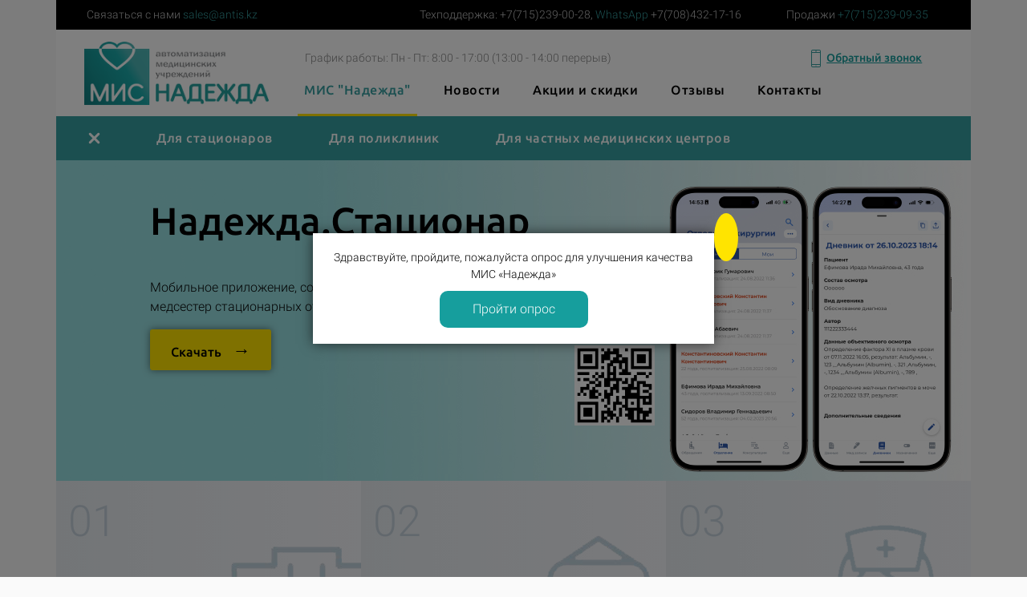

--- FILE ---
content_type: text/html; charset=utf-8
request_url: http://xn--80aalaeg9b.kz/%EF%BF%BD%EF%BF%BD%EF%BF%BD%EF%BF%BD%EF%BF%BD%EF%BF%BD%EF%BF%BD%EF%BF%BD%EF%BF%BD%EF%BF%BD%EF%BF%BD%EF%BF%BD%EF%BF%BD%EF%BF%BD/55-%EF%BF%BD%EF%BF%BD%EF%BF%BD%EF%BF%BD%EF%BF%BD%EF%BF%BD%EF%BF%BD%EF%BF%BD-%EF%BF%BD%EF%BF%BD%EF%BF%BD%EF%BF%BD%EF%BF%BD%EF%BF%BD%EF%BF%BD%EF%BF%BD%EF%BF%BD%EF%BF%BD%EF%BF%BD%EF%BF%BD%EF%BF%BD%EF%BF%BD%EF%BF%BD%EF%BF%BD-%EF%BF%BD%EF%BF%BD%EF%BF%BD%EF%BF%BD%EF%BF%BD%EF%BF%BD%EF%BF%BD%EF%BF%BD%EF%BF%BD%EF%BF%BD-%EF%BF%BD%EF%BF%BD%EF%BF%BD%EF%BF%BD%EF%BF%BD%EF%BF%BD%EF%BF%BD%EF%BF%BD%EF%BF%BD%EF%BF%BD%EF%BF%BD%EF%BF%BD%EF%BF%BD%EF%BF%BD%EF%BF%BD%EF%BF%BD%EF%BF%BD%EF%BF%BD%EF%BF%BD%EF%BF%BD-%EF%BF%BD%EF%BF%BD%EF%BF%BD%EF%BF%BD%EF%BF%BD%EF%BF%BD%EF%BF%BD%EF%BF%BD%EF%BF%BD%EF%BF%BD%EF%BF%BD%EF%BF%BD%EF%BF%BD%EF%BF%BD%EF%BF%BD%EF%BF%BD%EF%BF%BD%EF%BF%BD%EF%BF%BD%EF%BF%BD%EF%BF%BD%EF%BF%BD%EF%BF%BD%EF%BF%BD%EF%BF%BD%EF%BF%BD%EF%BF%BD%EF%BF%BD-%EF%BF%BD%EF%BF%BD%EF%BF%BD%EF%BF%BD%EF%BF%BD%EF%BF%BD%EF%BF%BD%EF%BF%BD%EF%BF%BD%EF%BF%BD%EF%BF%BD%EF%BF%BD%EF%BF%BD%EF%BF%BD%EF%BF%BD%EF%BF%BD%EF%BF%BD%EF%BF%BD%EF%BF%BD%EF%BF%BD-astana-hub.html
body_size: 12218
content:
<!DOCTYPE html>
<html dir="ltr" lang="ru-RU">
<head>
	<base href="http://xn--80aalaeg9b.kz/%EF%BF%BD%EF%BF%BD%EF%BF%BD%EF%BF%BD%EF%BF%BD%EF%BF%BD%EF%BF%BD%EF%BF%BD%EF%BF%BD%EF%BF%BD%EF%BF%BD%EF%BF%BD%EF%BF%BD%EF%BF%BD/55-%EF%BF%BD%EF%BF%BD%EF%BF%BD%EF%BF%BD%EF%BF%BD%EF%BF%BD%EF%BF%BD%EF%BF%BD-%EF%BF%BD%EF%BF%BD%EF%BF%BD%EF%BF%BD%EF%BF%BD%EF%BF%BD%EF%BF%BD%EF%BF%BD%EF%BF%BD%EF%BF%BD%EF%BF%BD%EF%BF%BD%EF%BF%BD%EF%BF%BD%EF%BF%BD%EF%BF%BD-%EF%BF%BD%EF%BF%BD%EF%BF%BD%EF%BF%BD%EF%BF%BD%EF%BF%BD%EF%BF%BD%EF%BF%BD%EF%BF%BD%EF%BF%BD-%EF%BF%BD%EF%BF%BD%EF%BF%BD%EF%BF%BD%EF%BF%BD%EF%BF%BD%EF%BF%BD%EF%BF%BD%EF%BF%BD%EF%BF%BD%EF%BF%BD%EF%BF%BD%EF%BF%BD%EF%BF%BD%EF%BF%BD%EF%BF%BD%EF%BF%BD%EF%BF%BD%EF%BF%BD%EF%BF%BD-%EF%BF%BD%EF%BF%BD%EF%BF%BD%EF%BF%BD%EF%BF%BD%EF%BF%BD%EF%BF%BD%EF%BF%BD%EF%BF%BD%EF%BF%BD%EF%BF%BD%EF%BF%BD%EF%BF%BD%EF%BF%BD%EF%BF%BD%EF%BF%BD%EF%BF%BD%EF%BF%BD%EF%BF%BD%EF%BF%BD%EF%BF%BD%EF%BF%BD%EF%BF%BD%EF%BF%BD%EF%BF%BD%EF%BF%BD%EF%BF%BD%EF%BF%BD-%EF%BF%BD%EF%BF%BD%EF%BF%BD%EF%BF%BD%EF%BF%BD%EF%BF%BD%EF%BF%BD%EF%BF%BD%EF%BF%BD%EF%BF%BD%EF%BF%BD%EF%BF%BD%EF%BF%BD%EF%BF%BD%EF%BF%BD%EF%BF%BD%EF%BF%BD%EF%BF%BD%EF%BF%BD%EF%BF%BD-astana-hub.html" />
	<meta http-equiv="content-type" content="text/html; charset=utf-8" />
	<meta name="keywords" content="Медицина, автоматизация, программа, МИС, медицинская программа, лабораторная программа, программа для стационаров, программа для поликлиники, программа для медицинского центра" />
	<meta name="rights" content="citrus.kz" />
	<meta name="og:title" content="Есть модуль электронного управления очередью  и модуль колл-центра" />
	<meta name="og:type" content="article" />
	<meta name="og:image" content="http://xn--80aalaeg9b.kz/images/head-logo.png" />
	<meta name="og:url" content="http://mis.e-health.kz/" />
	<meta name="og:site_name" content="МИС &amp;quot;Надежда&amp;quot;" />
	<meta name="og:description" content="Медицинская информационная система &amp;quot;Надежда&amp;quot;" />
	<meta name="description" content="Медицинская информационная система &quot;Надежда&quot;" />
	<title>МИС &quot;Надежда&quot; - Наша компания стала участником международного технопарка Astana Hub</title>
	<link href="/templates/nadezhda/favicon.ico" rel="shortcut icon" type="image/vnd.microsoft.icon" />
	<link href="/modules/mod_joomly_callback/css/callback_default.css" rel="stylesheet" type="text/css" />
	<link href="http://xn--80aalaeg9b.kz/templates/nadezhda/css/circle.css" rel="stylesheet" type="text/css" />
	<script src="/modules/mod_joomly_callback/js/callback_default.js" type="text/javascript"></script>

	<meta name="viewport" content="width=device-width, initial-scale=1" />
	<meta http-equiv="Content-Security-Policy" content="default-src *;
    img-src * 'self' data: https: http:;
    script-src 'self' 'unsafe-inline' 'unsafe-eval' *;
    style-src  'self' 'unsafe-inline' *">
	<script src="/templates/nadezhda/bundle.js"></script>
    <link href="/templates/nadezhda/css/circle.css" rel="stylesheet" type="text/css">
</head>
<body>
	<div class="container">
		<!-- start Mobile menu-->
		<div class="collapse navbar-collapse row d-lg-none fixed-top" id="mobileMenu">
			<div class="d-flex align-items-center px-3">
				<div class="col-6" id="mobileLogo">
					<img src="/templates/nadezhda/images/menu-logo.png" alt="" class="img-fluid">
				</div>
				<div class="col-2" id="mobileLang">
					<span class="lang-name"><a href="/<br />
<b>Notice</b>:  Undefined property: stdClass::$link in <b>/home/admin/web/надежда.kz/public_html/templates/nadezhda/index.php</b> on line <b>37</b><br />
">Қазақша</a></span>
				</div>
				<div class="col-4 text-right togglerButton">
					<button class="navbar-toggler" style="display: none;" type="button" id="closeButton">
						<span class="navbar-toggler-icon" id="closeIcon"></span>
					</button>
				</div>
			</div>
			<nav class="navbar">
<ul class="navbar-nav mr-auto">
<li class="nav-item"><a href="/" >МИС &quot;Надежда&quot;</a></li><li class="nav-item"><a href="/новости.html" >Новости</a></li><li class="nav-item"><a href="/акции-и-скидки.html" >Акции и скидки</a></li><li class="nav-item"><a href="/отзывы.html" >Отзывы</a></li><li class="nav-item"><a href="/контакты.html" >Контакты</a></li><li class="nav-item"><a href="/мис-надежда/for-poli.html" class="thin">Для поликлиник</a></li><li class="nav-item"><a href="/мис-надежда/для-стационаров.html" class="thin">Для стационаров</a></li><li class="nav-item"><a href="/мис-надежда/для-медцентров.html" class="thin">Для частных медицинских центров</a></li></ul>
</nav>
			<div class="extmobile px-3">
				<div class="col-9">Техподдержка: <br> <strong>+7(715)239-00-28, <a href="https://wa.me/770843217116"/>WhatsApp</a> <br>+7(708)432-17-16</div></strong>
				<div class="col-9">Продажи  <strong> +7(715)239-09-35</strong></div>
			</div>
			<div class="menuCallback px-3">
				<button class="btn button joomly-callback">Обратный звонок</button>
			</div>
		</div>
		<!-- end Mobile menu-->
		<!-- start Top layout-->
		<div class="row d-none d-lg-block " id="topContacts">
			<div class="col-lg-12 d-flex" >
				<div class="col-lg-4">
					Связаться с нами  <a href="mailto:sales@antis.kz">sales@antis.kz </a>
				</div>
				<div class="col-lg-8 d-flex text-right">
					<div class="col-lg-8">Техподдержка: +7(715)239-00-28, <a href="https://wa.me/77084321716"/>WhatsApp</a> +7(708)432-17-16</div>
					<div class="col-lg-4">Продажи  <a href="tel:+7715-239-09-35"> +7(715)239-09-35</a></div>
				</div>
			</div>
		</div>
		<!-- end Top layout-->
		<!-- start mainmenu -->
		<div class="row align-items-center" id="rowLogoAndMenu">
			<div class="col-lg-3 col-6">
				<div class="col-12" id="logo">
					<a href="/"><img src="/templates/nadezhda/images/head-logo.png" alt="" class="img-fluid"></a>
				</div>
			</div>
			<div class="col-2 d-lg-none" id="mobileLang"><span class="lang-name"><a href="/<br />
<b>Notice</b>:  Undefined property: stdClass::$link in <b>/home/admin/web/надежда.kz/public_html/templates/nadezhda/index.php</b> on line <b>75</b><br />
<br />
<b>Notice</b>:  Undefined property: stdClass::$link in <b>/home/admin/web/надежда.kz/public_html/templates/nadezhda/index.php</b> on line <b>75</b><br />
">Қазақша</a></span></div>
			<div class="col-4 d-lg-none text-right togglerButton">
				<button class="navbar-toggler" type="button" id="tooglerdata">
					<span class="navbar-toggler-icon" id="tooglericon"></span>
				</button>
			</div>
			<div class="col-lg-9 col-7">
				<div class="d-none d-lg-block">
					<div class="row"> 
						<div class="col-6" id="info">График работы: Пн - Пт: 8:00 - 17:00 (13:00 - 14:00 перерыв)</div>
						<div class="col-3" id="langs"></div>
						<div class="col-3" id="callback"><a class="joomly-callback"><img src="/templates/nadezhda/images/icons/Mobile.png" id="mobileIcon" />Обратный звонок</a></div> 
					</div>
				</div>
				<div class="row">
	<nav class="navbar navbar-expand-lg">
        <div class="collapse navbar-collapse " id="navbarSupportedContent">
            <ul class="navbar-nav mr-auto" id="mainmenu">
                <li class="nav-item item-102 default current active deeper parent"><a href="/" class="nav-link ">МИС &quot;Надежда&quot;</a><ul class="d-none"><li class="nav-item item-129"><a href="/мис-надежда/для-стационаров.html" class="nav-link ">Для стационаров</a></li><li class="nav-item item-128"><a href="/мис-надежда/for-poli.html" class="nav-link ">Для поликлиник</a></li><li class="nav-item item-130"><a href="/мис-надежда/для-медцентров.html" class="nav-link ">Для частных медицинских центров</a></li></ul></li><li class="nav-item item-103"><a href="/новости.html" class="nav-link ">Новости</a></li><li class="nav-item item-104"><a href="/акции-и-скидки.html" class="nav-link ">Акции и скидки</a></li><li class="nav-item item-105"><a href="/отзывы.html" class="nav-link ">Отзывы</a></li><li class="nav-item item-106"><a href="/контакты.html" class="nav-link ">Контакты</a></li>            </ul>
        </div>
	</nav>
</div>
			</div>
		</div>
		<!-- end mainmenu -->
		<!-- start submenu -->
		<div class="row d-none" id="submenu">
    <nav class="subnavbar">
        <ul class="subnavbar-nav">
            <div class="closeSubmenu">
                <span class="subnavbar-toggler-icon" id="closeSubIcon"></span>
            </div>
        </ul>
    </nav>
</div>
		<!-- end submenu -->
		<!-- start breadcrumbs -->
		
		<!-- end breadcrumbs -->
		<!-- start slider-->
		<div class="owl-carousel">
	<div class="slider">
		<img src="/images/banners/cloud_1.jpg" class="img-fluid" alt="">
		<div class=" col-12 slider-caption">
			<div class="col-lg-6 slide-caption">
				<h1>Облако или локальный сервер - не важно!</h1>
					<p>Система одинаково эффективно работает как в облаке так и на локальном сервере. *Актуально для организаций с плохим интернетом, или организаций, желающих хранить медицинские данные у себя.</p>
				<div class="slide-button">
								</div>
			</div>
		</div>
	</div>
	<div class="slider">
		<img src="/images/banners/banner-app2.jpg" class="img-fluid" alt="">
		<div class=" col-12 slider-caption">
			<div class="col-lg-6 slide-caption">
				<h1>Надежда.Стационар</h1>
					<p>Мобильное приложение, созданное для облегчения работы врачей и медсестер стационарных отделений</p>
				<div class="slide-button">
									<a class="btn button " href="https://onelink.to/b8gp3v">Скачать   <span style="font-size: 22px;padding:5px 0 0 10px">→</span></a>
									</div>
			</div>
		</div>
	</div>
	<div class="slider">
		<img src="/images/man.png" class="img-fluid" alt="">
		<div class=" col-12 slider-caption">
			<div class="col-lg-6 slide-caption">
				<h1>Закажите презентацию</h1>
					<p>Закажите живую презентацию системы. Поверьте, нам есть, что показать!</p>
				<div class="slide-button">
								</div>
			</div>
		</div>
	</div>
</div>
		<!--end slider-->
		<!-- start blocks-->
		<div class="row" id="blocks">
    <a style="text-decoration: none" href="/мис-надежда/for-poli.html"><div class="col-md-4 pr-0 b01">
        <div class="block-image" style="background-image: url('/images/Hospital-1_184px.png')">
            <div class="blockNumber">01</div>
            <div class="block-caption">
                <h4>Для поликлиник</h4>
                <p>Наша главная цель - облегчить труд врачей и сделать поликлиники доступнее для пациентов.
</p>
            </div>
        </div></a>
    </div>
        <a style="text-decoration: none" href="/мис-надежда/для-стационаров.html"><div class="col-md-4 pr-0 b01">
        <div class="block-image" style="background-image: url('/images/Infuzion_184px.png')">
            <div class="blockNumber">02</div>
            <div class="block-caption">
                <h4>Для стационаров</h4>
                <p>Стационары - это наш конёк, с них начиналась МИС "Надежда"!
</p>
            </div>
        </div></a>
    </div>
        <a style="text-decoration: none" href="/мис-надежда/для-медцентров.html"><div class="col-md-4 pr-0 b01">
        <div class="block-image" style="background-image: url('/images/Nurse_212px.png')">
            <div class="blockNumber">03</div>
            <div class="block-caption">
                <h4>Для частных медицинских центров</h4>
                <p>МИС "Надежда" - это универсальная система автоматизации мед. организаций, в том числе и частных
</p>
            </div>
        </div></a>
    </div>
    </div>
		<!-- end blocks-->
				<div id="system-message-container">
	</div>

		<div class="item-page" itemscope itemtype="https://schema.org/Article">
	<meta itemprop="inLanguage" content="ru-RU" />
	
		
			<div class="page-header">
		<h2 itemprop="headline">
			Наша компания стала участником международного технопарка Astana Hub		</h2>
							</div>
					
		
	
	
		
								<div class="articleBody" itemprop="articleBody">
		
<p class="p-0 m-0"><img class="pr-2" style="float: left;" src="/images/news/astana-sub.jpg" alt="" width="350px" /></p>
<p>Здесь создаются условия для свободного развития казахстанских и зарубежных технологических компаний. Глобальная миссия Astana Hub — стать центром развития инновационных проектов, выпускать прорывные IT-компании, а также стать очагом для притяжения критической массы молодых и талантливых IT-специалистов со всего мира.</p>
<p style="clear: both;"> </p>	</div>

	
							</div>

				<!--start About section-->
				<!--end About section-->
		<!--start numeral section-->
		<div class="container">
	<div class="row align-items-center" id="numeral">
			
		<div class="col-md-3 text-center mt-4">
			<div class="circles-container d-flex justify-content-center">
				<div class="circlebar" data-circle-startTime=0 data-circle-maxValue="10" data-circle-dialWidth=3 data-circle-size="127px" data-circle-type="progress">
					<div class="loader-bg">
						<div id="circleText" class="text">10</div>
					</div>
				</div>
			</div>
			<div class="text-center">
				<p class="num-note" id="num-note">успешных лет, на рынке        </p>
			</div>
		</div>
			
		<div class="col-md-3 text-center mt-4">
			<div class="circles-container d-flex justify-content-center">
				<div class="circlebar" data-circle-startTime=0 data-circle-maxValue="14" data-circle-dialWidth=3 data-circle-size="127px" data-circle-type="progress">
					<div class="loader-bg">
						<div id="circleText" class="text">14</div>
					</div>
				</div>
			</div>
			<div class="text-center">
				<p class="num-note" id="num-note">областей используют МИС Надежда</p>
			</div>
		</div>
			
		<div class="col-md-3 text-center mt-4">
			<div class="circles-container d-flex justify-content-center">
				<div class="circlebar" data-circle-startTime=0 data-circle-maxValue="58" data-circle-dialWidth=3 data-circle-size="127px" data-circle-type="progress">
					<div class="loader-bg">
						<div id="circleText" class="text">58</div>
					</div>
				</div>
			</div>
			<div class="text-center">
				<p class="num-note" id="num-note">медицинских организаций уже пользуются</p>
			</div>
		</div>
			<div class="col-md-3 text-center px-0">
			<div class="minimap d-flex justify-content-center align-items-center">
				4400			</div>
			<p id="" style="color:#fff">Пользователей наших программных продуктов</p>
		</div>
	</div>
</div>
		<!--end numeral section-->
		<!--start Why section-->
		
		<!--end Why section-->
		<!--start video section-->
		
		<!--end video section-->
		<!--start integration section-->
		<div class="row" id="integration">
	<div class="col-lg-6 text-center" style="padding-left: 25px; padding-right: 25px">
		<img src="/images/integratii.jpg" alt="" class="img-fluid">
	</div>
	<div class="col-lg-6 w-125 mx-auto">
			<h2 id="pageTitle" class="it_work__title">Интеграции</h2>
			<ul>
<li>с порталами Министерства здравоохранения</li>
<li>с мобильным приложением "SKOmed"</li>
<li>с информационными киосками</li>
<li>со скорой помощью</li>
<li>с мобильным приложением "АнтиИнсульт"</li>
<li>с ЛИС (лабораторной информационной системой) K-lab, AQUA LAB, SMARTLAB</li>
<li>с PACS (системой архивации и передачи изображений)</li>
<li>с крупными лабораториями: "Олимп", "Инвиво", "Инвитро"</li>
<li>с <a href="https://smartecg.kz" target="_blank" rel="noopener noreferrer">Smart ECG</a> - системой удаленной расшифровки электрокардиограммы</li>
</ul>	</div>
</div>
		<div class="row" id="Why">
			
			<div class="container">
  				<div class="row">
  				   <div class="col-lg-12">
  					  <h2 id="pagetitle">Почему выбирают МИС «Надежда»</h2>
                   </div>
  				</div>
				<div id="cards" class="row">
					<div class="col-lg-6">
						                                                    												<div class="row" id="card">
							<div id="cardNote" class="col-sm-10 my-auto"><p>Широкий функционал: большое количество медицинских профилей как для стационара, так и для поликлиники: реанимация, перинатальный центр, диспансеры</p></div>
							<div id="cardIcon" class="col-sm-2 my-auto text-center"><img src="/images/icons/Hospital-1_60px.png" class="img-fluid"></div>
						</div>
						                                                    												<div class="row" id="card">
							<div id="cardNote" class="col-sm-10 my-auto"><p>Низкая, по сравнению с аналогичными решениями, стоимость</p></div>
							<div id="cardIcon" class="col-sm-2 my-auto text-center"><img src="/images/icons/Financial-Care-1_60px.png" class="img-fluid"></div>
						</div>
						                                                    												<div class="row" id="card">
							<div id="cardNote" class="col-sm-10 my-auto"><p>Реализован учет расходов лекарственных средств до пациента</p></div>
							<div id="cardIcon" class="col-sm-2 my-auto text-center"><img src="/images/icons/pills.png" class="img-fluid"></div>
						</div>
						                                                    						<div class="spoiler" style="display:none">						<div class="row" id="card">
							<div id="cardNote" class="col-sm-10 my-auto"><p>Система может работать как в облаке, так и на локальном сервере (актуально для МО без интернета или со слабым интернетом)</p></div>
							<div id="cardIcon" class="col-sm-2 my-auto text-center"><img src="/images/icons/Cloud-Server-1_60px.png" class="img-fluid"></div>
						</div>
						</div>                                                    						<div class="spoiler" style="display:none">						<div class="row" id="card">
							<div id="cardNote" class="col-sm-10 my-auto"><p>Адаптируем систему под требования заказчика</p></div>
							<div id="cardIcon" class="col-sm-2 my-auto text-center"><img src="/images/icons/Server-Hand_60px.png" class="img-fluid"></div>
						</div>
						</div>                                                    						<div class="spoiler" style="display:none">						<div class="row" id="card">
							<div id="cardNote" class="col-sm-10 my-auto"><p>Имеется Сертификат по информационной безопасности</p></div>
							<div id="cardIcon" class="col-sm-2 my-auto text-center"><img src="/images/icons/check.png" class="img-fluid"></div>
						</div>
						</div>                                                    						<div class="spoiler" style="display:none">						<div class="row" id="card">
							<div id="cardNote" class="col-sm-10 my-auto"><p>Система соответствует требованиям Министерства здравоохранения</p>
</div>
							<div id="cardIcon" class="col-sm-2 my-auto text-center"><img src="/images/icons/note.png" class="img-fluid"></div>
						</div>
						</div>                        					</div>
					<div class="col-lg-6">
                                                    												<div class="row" id="card">
							<div id="cardNote" class="col-sm-10 my-auto"><p>Врач в центре системы - главная персона, которой мы упрощаем работу</p>
</div>
							<div id="cardIcon" class="col-sm-2 my-auto text-center"><img src="/images/icons/doctor.png" class="img-fluid"></div>
						</div>
						                                                    												<div class="row" id="card">
							<div id="cardNote" class="col-sm-10 my-auto"><p>Кроссплатформенность - система работает на компьютерах (Windows, Linux, MacOS), планшетах и смартфонах (iOS, Android)</p>
</div>
							<div id="cardIcon" class="col-sm-2 my-auto text-center"><img src="/images/icons/Computer-App_60px.png" class="img-fluid"></div>
						</div>
						                                                    												<div class="row" id="card">
							<div id="cardNote" class="col-sm-10 my-auto"><p>МИС «Надежда» - это исключительно казахстанский продукт, строившийся для удобства наших медработников и медучреждений</p>
</div>
							<div id="cardIcon" class="col-sm-2 my-auto text-center"><img src="/images/icons/kazflag.png" class="img-fluid"></div>
						</div>
						                                                    						<div class="spoiler" style="display:none">						<div class="row" id="card">
							<div id="cardNote" class="col-sm-10 my-auto"><p>Не просто храним данные в электронном виде, мы автоматизируем процесс и облегчаем работу</p>
</div>
							<div id="cardIcon" class="col-sm-2 my-auto text-center"><img src="/images/icons/Settings-Window_60px.png" class="img-fluid"></div>
						</div>
						</div>                                                    						<div class="spoiler" style="display:none">						<div class="row" id="card">
							<div id="cardNote" class="col-sm-10 my-auto"><p>Интеграция с лабораторной информационной системой</p>
</div>
							<div id="cardIcon" class="col-sm-2 my-auto text-center"><img src="/images/icons/Microscope_60px.png" class="img-fluid"></div>
						</div>
						</div>                                                    						<div class="spoiler" style="display:none">						<div class="row" id="card">
							<div id="cardNote" class="col-sm-10 my-auto"><p>Разработали модуль PACS – систему для архивации и просмотра снимков</p>
</div>
							<div id="cardIcon" class="col-sm-2 my-auto text-center"><img src="/images/icons/Image-file_60px.png" class="img-fluid"></div>
						</div>
						</div>                                                    						<div class="spoiler" style="display:none">						<div class="row" id="card">
							<div id="cardNote" class="col-sm-10 my-auto"><p>Есть модуль электронного управления очередью и модуль колл-центра</p>
</div>
							<div id="cardIcon" class="col-sm-2 my-auto text-center"><img src="/images/icons/Male-Group-2_60px.png" class="img-fluid"></div>
						</div>
						</div>                        					</div>
				</div>
			<div class="row ">
				<div class="col-12 text-center" id="buttonAll">
					<button id="spoiler" class="btn button">Посмотреть все</button>
				</div>
			</div>    
			</div>
		</div><div class="row" id="integration">
	<div class="col-lg-6 text-center" style="padding-left: 25px; padding-right: 25px">
		<img src="/images/job_banner.jpg" alt="" class="img-fluid">
	</div>
	<div class="col-lg-6 w-125 mx-auto">
			<h2 id="pageTitle" class="it_work__title">Работа в IT</h2>
			<div class="it_work">
<p class="it_work__title">Мы предлагаем интересную работу, <br /> которой престижно и приятно заниматься!</p>
<div id="card" class="row mb-3">
<div id="cardIcon" class="col-2 my-auto text-center"><img class="img-fluid" src="/images/programmer.svg.png" /></div>
<div id="cardNote" class="col-10 my-auto">
<p class="my-auto it_work__title">Для опытныx IT-специалистов</p>
</div>
</div>
<div class="row mb-3">
<div id="cardIcon" class="col-2 my-auto text-center"><img class="img-fluid" src="/images/graduation-student.svg.png" /></div>
<div id="cardNote" class="col-10 my-auto">
<p class="my-auto it_work__title">Для студентов IT-специальностей<br /> (работа или практика)</p>
</div>
</div>
<div class="row">
<div id="cardIcon" class="col-sm-12 my-auto"><a class="btn button it_work__btn" href="https://hh.kz/employer/9825674?hhtmFrom=vacancy" target="_blank" rel="nofollow noopener noreferrer">Все вакансии</a></div>
</div>
</div>	</div>
</div>

		<!--end integration section-->
		<!--start news section-->
		<div class="row mx-auto mt-5" id="news">
    <div class="text-center w-100"><h2 id="pageTitle">Новости и события</h2></div>
        <div class="slider multiple-items">
                                <div class="padding-none" >
                <div class="card" >
                    <a href="/новости/70-мис-надежда-в-боровом.html"><img src="/images/IMG_3888_Original.jpeg" class="news-img" alt="..."></a>
                    <div class="news-date w-20">19-05-2023</div>
                    <div class="card-body">
                        <h4 class="card-title">	<a href="/новости/70-мис-надежда-в-боровом.html">МИС "Надежда" в Боровом</a></h4>
                        <p class="card-text">
Выходные обычно служат для отдыха, но на этот раз мы решили сделать их еще и полезными - команда МИС "Надежда" отправилась в увлекательное путешествие в Боровое.</p>
                    </div>
                </div>
            </div>
                                <div class="padding-none" >
                <div class="card" >
                    <a href="/новости/69-мобильное-приложение-надежда-стационар-2.html"><img src="/images/346812213_3183109208502089_7442819336237438756_n.jpg" class="news-img" alt="..."></a>
                    <div class="news-date w-20">15-05-2023</div>
                    <div class="card-body">
                        <h4 class="card-title">	<a href="/новости/69-мобильное-приложение-надежда-стационар-2.html">Обновление мобильного приложения "Надежда.Стационар"!</a></h4>
                        <p class="card-text">


Мы рады представить вам новый функционал, который значительно расширяет возможности нашего приложения. Теперь вы можете создавать, редактировать и удалять медицинские документы прямо из приложения!</p>
                    </div>
                </div>
            </div>
                                <div class="padding-none" >
                <div class="card" >
                    <a href="/новости/68-мобильное-приложение-надежда-стационар.html"><img src="/images/app-launch.png" class="news-img" alt="..."></a>
                    <div class="news-date w-20">07-03-2023</div>
                    <div class="card-body">
                        <h4 class="card-title">	<a href="/новости/68-мобильное-приложение-надежда-стационар.html">Мобильное приложение Надежда.Стационар</a></h4>
                        <p class="card-text">Мы официально приглашаем Вас попробовать наше новое мобильное приложение для врачей стационаров Надежда.Стационар. Скачайте сегодня в Google Play или Apple AppStore.
</p>
                    </div>
                </div>
            </div>
                                <div class="padding-none" >
                <div class="card" >
                    <a href="/новости/56-наш-офис-переехал.html"><img src="/images/1456.jpg" class="news-img" alt="..."></a>
                    <div class="news-date w-20">20-10-2020</div>
                    <div class="card-body">
                        <h4 class="card-title">	<a href="/новости/56-наш-офис-переехал.html">Наш офис переехал</a></h4>
                        <p class="card-text">Теперь мы находимся в районе драматического театра им. Погодина по адресу: К.Сутюшева 16а (3-х этажное здание из красного кирпича возле заправки "Шельф"). Мы занимаем 3 этаж. Остальные контакты остались прежними.</p>
                    </div>
                </div>
            </div>
                                <div class="padding-none" >
                <div class="card" >
                    <a href="/новости/55-наша-компания-стала-участником-международного-технопарка-astana-hub.html"><img src="/images/news/astana-sub.jpg" class="news-img" alt="..."></a>
                    <div class="news-date w-20">27-08-2020</div>
                    <div class="card-body">
                        <h4 class="card-title">	<a href="/новости/55-наша-компания-стала-участником-международного-технопарка-astana-hub.html">Наша компания стала участником международного технопарка Astana Hub</a></h4>
                        <p class="card-text">Наша компания стала участником международного технопарка Astana Hub. Astana Hub – это международный технопарк IT-стартапов.
</p>
                    </div>
                </div>
            </div>
                                <div class="padding-none" >
                <div class="card" >
                    <a href="/новости/53-день-медицинского-работника.html"><img src="/images/den-medrabotnika-750x510.jpg" class="news-img" alt="..."></a>
                    <div class="news-date w-20">19-06-2020</div>
                    <div class="card-body">
                        <h4 class="card-title">	<a href="/новости/53-день-медицинского-работника.html"> День медицинского работника!</a></h4>
                        <p class="card-text">Сегодня, 21 июня, мы празднуем День медицинского работника. Врачи, медсёстры, санитары, вы – настоящие супергерои, но не в плащах, а в белых халатах! Последние несколько месяцев вы сражаетесь на передовой с пандемией COVID-19, ежедневно рискуете собственной жизнью и спасаете сотни, тысячи жизней.
</p>
                    </div>
                </div>
            </div>
            
        </div>
</div>

		<!--end news section-->
		<!--start testimonials section-->
		
<div class="row" id="testimonials">
    <div class="col-lg-12 text-center p-5">
        <h2 id="pageTitle">Отзывы наших клиентов</h2>
    </div>
    <div class="col-lg-12 testi-items" >
                                    <div class="my-auto customer-photo" data-id="54">
                <a href="/отзывы/54-кардиологический-центр.html"><img src="/images/magmmuzov.png" alt="" class="testi-img-0 img-fluid mx-auto"></a>
            </div>

                                    <div class="my-auto customer-photo" data-id="31">
                <a href="/отзывы/31-3ая-городская-поликлиника.html"><img src="/images/customer3gp-1.png" alt="" class="testi-img-1 img-fluid mx-auto"></a>
            </div>

                                    <div class="my-auto customer-photo" data-id="59">
                <a href="/отзывы/59-компания-диаверум.html"><img src="/images/logo-top.png" alt="" class="testi-img-2 img-fluid mx-auto"></a>
            </div>

                                    <div class="my-auto customer-photo" data-id="30">
                <a href="/отзывы/30-3-ая-городская-больница.html"><img src="/images/customer-dialis.png" alt="" class="testi-img-3 img-fluid mx-auto"></a>
            </div>

                                    <div class="my-auto customer-photo" data-id="29">
                <a href="/отзывы/29-детская-областная-больница.html"><img src="/images/dob.png" alt="" class="testi-img-4 img-fluid mx-auto"></a>
            </div>

            </div>
        <div class="testi-all test-info-0" style="display: none">
        <div class="text-center p-3">
            <h3>Кардиологический центр </h3>
            <span id="aboutOrg"><i>Кардиологический центр КГП на ПХВ "Многопрофильная областная больница"
</i></span>
        </div>
        <div class="row text-center pt-3 pb-5 mx-3">
		            <p>
Кардиологический центр КГП на ПХВ "Многопрофильная областная больница" выражает благодарность Вашим сотрудникам за содействие в решении технических проблем с нашими аппаратными средствами. Благодаря вашей помощи пациенты получили своевременную диагностику.
</p>       
        </div>
    </div>
        <div class="testi-all test-info-1" style="display: none">
        <div class="text-center p-3">
            <h3>Городская поликлиника №3</h3>
            <span id="aboutOrg"><i>Коммунальное государственное предприятие на праве хозяйственного ведения «Городская поликлиника №3» акимата Северо-Казахстанской области Управления здравоохранения Северо-Казахстанской области
</i></span>
        </div>
        <div class="row text-center pt-3 pb-5 mx-3">
		            <p>
Наше сотрудничество с ИП "Profit" началось 2 года назад. Перед всем здравоохранением была поставлена задача по переходу на безбумажный документооборот. В то время на рынке автоматизации и цифровизации медицинских услуг в области было зарегистрировано несколько поставщиков информационных технологий. Выбор нашего руководителя пал на медицинскую информационную систему...</p>       
        </div>
    </div>
        <div class="testi-all test-info-2" style="display: none">
        <div class="text-center p-3">
            <h3>Компания "Диаверум"</h3>
            <span id="aboutOrg"><i>Компания "Диаверум", г. Алматы
</i></span>
        </div>
        <div class="row text-center pt-3 pb-5 mx-3">
		            <p>
Компания Diaverum является одним из ведущих мировых поставщиков в области ухода за пациентами с заболеваниями почек, Компания заботится о более чем 30 000 пациентах с почечными заболеваниями в более 350 клиниках в 21 стране мира. В Республике Казахстан, наша Компания предоставлена сетью клиник ТОО «Нефрос Азия»,...</p>       
        </div>
    </div>
        <div class="testi-all test-info-3" style="display: none">
        <div class="text-center p-3">
            <h3>ТОО "Центр гемодиализа"</h3>
            <span id="aboutOrg"><i>ТОО Медицинская клиника "Центр гемодиализа", г. Петропавловск
</i></span>
        </div>
        <div class="row text-center pt-3 pb-5 mx-3">
		            <p>
ФТОО Медицинская клиника "Центр гемодиализа" в городе Петропавловск выражает Вам огромную благодарность за МИС "Надежда". Хочется отметить, что со времени нашего сотрудничества, ощутимо снизилась нагрузка в нашей рутинной работе, что неоспоримо влияет на качество оказываемых услуг. Главными качествами МИС "Надежда" являются это простота, доступность, гибкость, интеграция...</p>       
        </div>
    </div>
        <div class="testi-all test-info-4" style="display: none">
        <div class="text-center p-3">
            <h3>Многопрофильная детская областная больница</h3>
            <span id="aboutOrg"><i>Коммунальное государственное предприятие на праве хозяйственного ведения «Многопрофильная детская областная больница» акимата Северо-Казахстанской области Управления здравоохранения Северо-Казахстанской области
</i></span>
        </div>
        <div class="row text-center pt-3 pb-5 mx-3">
		            <p>
На основании Государственной программы «Цифровой Казахстан» издан приказ «О внедрении пилотного проекта по переходу на безбумажное ведение медицинской документации в организациях здравоохранения», так в рамках данного приказа в Многопрофильной детской областной больнице с 2017 года введена в эксплуатацию МИС «Надежда», разработчиком которой является ИП «Profit». МИС...</p>       
        </div>
    </div>
    </div>
		<!--end testimonials section-->
		<!--start mobile-app section-->
		
<div class="row" id="mobileApp">
    <div class="col-lg-7 pr-0">
        <h2 class="p-3 pt-5">SKOmed – мобильное приложение</h2>
        <p><br /><span class="pl-3">Поддерживаемые функции:</span></p>
<div class="row">
<div class="col-lg-8">
<ul class="pt-2">
<li>Запись на прием к врачу;</li>
<li>Вызов врача на дом;</li>
<li>Поиск лекарств в аптеках Петропавловска;</li>
<li>Справочник медицинских организаций СКО;</li>
<li>Расписание приемов врачей;</li>
<li>Проверка подлинности медицинских документов;</li>
<li>Оценка работы врача и медицинской организации.</li>
</ul>
</div>
<div class="col-lg-4  text-center mb-3"><img class="img-fluid" src="/images/qrcode.jpg" /></div>
</div>
<table class="table-bandge my-3">
<tbody>
<tr>
<td><a href="https://play.google.com/store/apps/details?id=com.profit.patientcab"><img style="float: right;" src="/images/playMarket.png" alt="" /></a></td>
<td align="left"><a href="https://apps.apple.com/us/app/%D0%BA%D0%B0%D0%B1%D0%B8%D0%BD%D0%B5%D1%82-%D0%BF%D0%B0%D1%86%D0%B8%D0%B5%D0%BD%D1%82%D0%B0/id1343683977?l=ru&amp;ls=1"><img src="/images/appStore.png" alt="" /></a></td>
</tr>
</tbody>
</table>    </div>
    <div class="col-lg-4 text-center">
        <img src="/images/mobileApp_v2.png" id="mobileAppImg" alt="" class="img-fluid">
    </div>
    <!--start FEEDBACK -->
    <div class="feedback">
      <div class="feedback__modal feedback-modal">
        <div class="feedback__text">
          Здравствуйте, пройдите, пожалуйста опрос для улучшения качества МИС «Надежда»
        </div>
        <a
          href="https://docs.google.com/forms/d/e/1FAIpQLSeGV8EJQf83CywdmoFqyf-nLPRSxAXTgJl0x1p-2TyBdf82RQ/viewform"
          class="btn modal-button"
          target="_blank"
          >Пройти опрос</a
        >
        <div class="feedback-modal__close">
          <i class="fa fa-close feedback-modal__icon"></i>
        </div>
      </div>
      <div class="feedback__backdrop"></div>
    </div>
    <!--end FEEDBACK -->
</div>

		<!--end mobile-app section-->
		<!--start map section-->
		<div class="row" id="map">
    <div class="col-12 p-0" >
		<iframe src="https://www.google.com/maps/d/embed?mid=1l1Yo3aqpJR_t0yO6WYuXhsy4U1P7kFgL"  width="1200" height="480" frameborder="0"></iframe>
    </div>
</div>

		<!--end map section-->
		<!--start footer section-->
		<div class="row pt-4 pb-4 my-auto" id="footer">
			<div class="col-md-4 my-auto">
				<div class="footer-logo">
					<a href="http://xn--80aalaeg9b.kz/"><img src="/templates/nadezhda/images/foot-logo.png" class="img-fluid" alt=""></a>
				</div>
				<div class="footer-info mt-2">График работы: Понедельник - Пятница: 8:00 по 17:00 (13:00 по 14:00 перерыв на обед)</div>
			</div>
			<div class="col-md-2 p-0 my-auto d-md-block d-lg-block px-0">
				<ul id="submenu1" class="footer-submenu1 px-0">
<li><a href="/новости.html" >Новости</a></li><li><a href="/акции-и-скидки.html" >Акции и скидки</a></li><li><a href="/отзывы.html" >Отзывы</a></li><li><a href="/контакты.html" >Контакты</a></li></ul>
<div id="joomly-callback" class="joomly-callback-main">
	<div class="joomly-callback-caption" >
		<div class="joomly-callback-cap"><h2 id="pageTitle">Заказ звонка</h2></div><div class="joomly-callback-closer"><i id="joomly-callback-close107" class="fa fa-close"></i></div>
	</div>
	<div class="joomly-callback-body">
		<form class="reg_form" action="http://xn--80aalaeg9b.kz/%EF%BF%BD%EF%BF%BD%EF%BF%BD%EF%BF%BD%EF%BF%BD%EF%BF%BD%EF%BF%BD%EF%BF%BD%EF%BF%BD%EF%BF%BD%EF%BF%BD%EF%BF%BD%EF%BF%BD%EF%BF%BD/55-%EF%BF%BD%EF%BF%BD%EF%BF%BD%EF%BF%BD%EF%BF%BD%EF%BF%BD%EF%BF%BD%EF%BF%BD-%EF%BF%BD%EF%BF%BD%EF%BF%BD%EF%BF%BD%EF%BF%BD%EF%BF%BD%EF%BF%BD%EF%BF%BD%EF%BF%BD%EF%BF%BD%EF%BF%BD%EF%BF%BD%EF%BF%BD%EF%BF%BD%EF%BF%BD%EF%BF%BD-%EF%BF%BD%EF%BF%BD%EF%BF%BD%EF%BF%BD%EF%BF%BD%EF%BF%BD%EF%BF%BD%EF%BF%BD%EF%BF%BD%EF%BF%BD-%EF%BF%BD%EF%BF%BD%EF%BF%BD%EF%BF%BD%EF%BF%BD%EF%BF%BD%EF%BF%BD%EF%BF%BD%EF%BF%BD%EF%BF%BD%EF%BF%BD%EF%BF%BD%EF%BF%BD%EF%BF%BD%EF%BF%BD%EF%BF%BD%EF%BF%BD%EF%BF%BD%EF%BF%BD%EF%BF%BD-%EF%BF%BD%EF%BF%BD%EF%BF%BD%EF%BF%BD%EF%BF%BD%EF%BF%BD%EF%BF%BD%EF%BF%BD%EF%BF%BD%EF%BF%BD%EF%BF%BD%EF%BF%BD%EF%BF%BD%EF%BF%BD%EF%BF%BD%EF%BF%BD%EF%BF%BD%EF%BF%BD%EF%BF%BD%EF%BF%BD%EF%BF%BD%EF%BF%BD%EF%BF%BD%EF%BF%BD%EF%BF%BD%EF%BF%BD%EF%BF%BD%EF%BF%BD-%EF%BF%BD%EF%BF%BD%EF%BF%BD%EF%BF%BD%EF%BF%BD%EF%BF%BD%EF%BF%BD%EF%BF%BD%EF%BF%BD%EF%BF%BD%EF%BF%BD%EF%BF%BD%EF%BF%BD%EF%BF%BD%EF%BF%BD%EF%BF%BD%EF%BF%BD%EF%BF%BD%EF%BF%BD%EF%BF%BD-astana-hub.html" method="post" onsubmit="joomly_callback_analytics(107);callback_validate(this);" enctype="multipart/form-data">
			<div>
				<p class="callback-text-center">Оставьте свой телефон, и мы перезвоним в удобное для вас время!</p>
					
				<div class="joomly-callback-div">
					<input minlength="17" type="tel" pattern="(\+?\d[- .\(\)]*){5,15}" placeholder="Телефон*"  name="phone" class="joomly-callback-field" required value="">
				</div>
				<div>
					<input type="input"  name="times" class="joomly-callback-input" style="display: none;" />
				</div>	
							
					
					
				<div>
					<input type="hidden" name="page" value="xn--80aalaeg9b.kz/��������������/55-��������-����������������-����������-��������������������-����������������������������-��������������������-astana-hub.html" />
					<input type="hidden" name="ip" value="3.144.167.178" />
					<input type="hidden" name="created_at" value="2026-01-25 19:11:03" />
					<input type="hidden" name="cur_time" id="cur-time107" value="1" />
					<input type="hidden" name="module_id" value="107" />	
					<input type="hidden" name="module_token" data-sitekey="" value="" />		
					<input type="hidden" name="module_name" value="Заказ звонка" />		
					<input type="hidden" name="callback_module_hash" value="f941305a49ea952907f8bb2c11a25493" />
					<input type="hidden" name="title_name" value="Заказ звонка" />		
					<input type="hidden" name="option" value="com_joomlycallback" />
					<input type="hidden" name="task" value="add.save" />
					<input type="hidden" name="8f8f43fd6ce8fca09dc8fcd916326ce6" value="1" />				</div>		
			</div>
			<div>
				<p class="confidentiality"> Отправляя форму, вы соглашаетесь с политикой конфиденциальности</p>
				<button class="btn modal-button " type="submit"  value="save"  id="button-joomly-callback-lightbox107">Отправить</button>
			</div>
		</form>
	</div>	
</div>
<div class="special-alert" id="special-alert107">
	<div class="joomly-callback-caption" >
		<div class="joomly-callback-cap"><h2 id="pageTitle" class="callback-text-center">Заказ звонка</h2></div><div class="joomly-callback-closer"><i id="callback-alert-close107" class="fa fa-close"></i></div>
	</div>
	<div class="joomly-alert-body">
		<p class="callback-text-center">сообщение отправлено, мы скоро перезвоним вам</p>
	</div>
</div>
<script type="text/javascript">
var callback_module_id = 107,
type_field = "Обязательное поле",
defense_error = "Ошибка защиты от спама",
styles = "6200e00c8864c7def6148e352a5abf9e",
captcha_error = "Неправильно введена капча";
var callback_params = callback_params || [];
callback_params[callback_module_id] = {};
var callback_popup = document.getElementById("joomly-callback");
document.body.appendChild(callback_popup);
call_callback();
</script>
			</div>
			<div class="col-md-3 my-auto d-md-block d-lg-block px-0">
				<ul id="submenu1" class="footer-submenu2 px-0">
<li><a href="/мис-надежда/for-poli.html" >Для поликлиник</a></li><li><a href="/мис-надежда/для-стационаров.html" >Для стационаров</a></li><li><a href="/мис-надежда/для-медцентров.html" >Для частных медицинских центров</a></li><li><a href="/about-company.html" >МИС &quot;Надежда&quot;</a></li><li><a href="http://надежда.kz/images/docs/ib-mis.pdf" >Политика информационной безопасности</a></li><li><a href="/политика-конфиденциальности.html" >Политика конфиденциальности</a></li><li><a href="/политика-конфиденциальности-мобильного-приложения-надежда-стационар.html" >Политика конфиденциальности мобильного приложения Надежда.Стационар</a></li><li><a href="/политика-персональных-данных-для-мобильного-приложения.html" >Политика персональных данных для мобильного приложения</a></li><li><a href="/политика-конфиденциальности-и-обработки-персональных-данных-мобильного-приложения-«emhana-go».html" >Политика конфиденциальности и обработки персональных данных мобильного приложения «EMHANA GO»</a></li></ul>

			</div>
			<div class="col-md-3 my-auto">
				<p class="contact-phone">
					Телефон техподдержки: 
				</p>
				<p class="contanct-phone-text">
					+7(715)239-00-28 (WhatsApp)
				</p>
				<p class="contact-phone">
					Продажи: 
				</p>
				<p class="contanct-phone-text">
					+7(715)239-09-35
				</p>
				<a href="mailto:sales@antis.kz">sales@antis.kz</a>
			</div>
		</div>
                  
		<!--end footer section-->
		<!--start bottom section-->
		<div class="row pt-4 pb-4" id="bottom">
			<div class="col-md-6 pt-3">
				<a href="http://get1c.online/">&copy; Antis</a> 2026. Всe права защищены
			</div>
			<div class="col-md-3">
				<!-- Yandex.Metrika counter -->
				<script type="text/javascript" crossorigin="anonymous">
				   (function(m,e,t,r,i,k,a){m[i]=m[i]||function(){(m[i].a=m[i].a||[]).push(arguments)};
				   m[i].l=1*new Date();k=e.createElement(t),a=e.getElementsByTagName(t)[0],k.async=1,k.src=r,a.parentNode.insertBefore(k,a)})
				   (window, document, "script", "/tag.js", "ym");

				   ym(62708281, "init", {
						clickmap:true,
						trackLinks:true,
						accurateTrackBounce:true
				   });
				</script>
				<noscript><div><img src="https://mc.yandex.ru/watch/62708281" style="position:absolute; left:-9999px;" alt="" /></div></noscript>
				<!-- /Yandex.Metrika counter -->
			</div>
			<div class="col-md-3 madeby pr-5">
				<!-- Сделано в студии  <a href="http://citrus.kz">citrus.kz</a> -->
				<img src="/images/Logo_Horizont.png" />
			</div>
		</div>
        <!--end bottom section-->
	</div>
	<div id='toTop' class="text-center">
		<img src="/templates/nadezhda/images/icons/arrow-up.png" width="30px"/> 
	</div>
    <script src="https://www.google.com/recaptcha/api.js" async defer></script>
    <script src="/templates/nadezhda/js/index.js"></script>
    
	</body>
</html>


--- FILE ---
content_type: text/html; charset=utf-8
request_url: https://www.google.com/maps/d/embed?mid=1l1Yo3aqpJR_t0yO6WYuXhsy4U1P7kFgL
body_size: 18155
content:
<!DOCTYPE html><html itemscope itemtype="http://schema.org/WebSite"><head><script nonce="5SNohUDqsEHjv0FZ_h_sPg">window['ppConfig'] = {productName: '06194a8f37177242d55a18e38c5a91c6', deleteIsEnforced:  false , sealIsEnforced:  false , heartbeatRate:  0.5 , periodicReportingRateMillis:  60000.0 , disableAllReporting:  false };(function(){'use strict';function k(a){var b=0;return function(){return b<a.length?{done:!1,value:a[b++]}:{done:!0}}}function l(a){var b=typeof Symbol!="undefined"&&Symbol.iterator&&a[Symbol.iterator];if(b)return b.call(a);if(typeof a.length=="number")return{next:k(a)};throw Error(String(a)+" is not an iterable or ArrayLike");}var m=typeof Object.defineProperties=="function"?Object.defineProperty:function(a,b,c){if(a==Array.prototype||a==Object.prototype)return a;a[b]=c.value;return a};
function n(a){a=["object"==typeof globalThis&&globalThis,a,"object"==typeof window&&window,"object"==typeof self&&self,"object"==typeof global&&global];for(var b=0;b<a.length;++b){var c=a[b];if(c&&c.Math==Math)return c}throw Error("Cannot find global object");}var p=n(this);function q(a,b){if(b)a:{var c=p;a=a.split(".");for(var d=0;d<a.length-1;d++){var e=a[d];if(!(e in c))break a;c=c[e]}a=a[a.length-1];d=c[a];b=b(d);b!=d&&b!=null&&m(c,a,{configurable:!0,writable:!0,value:b})}}
q("Object.is",function(a){return a?a:function(b,c){return b===c?b!==0||1/b===1/c:b!==b&&c!==c}});q("Array.prototype.includes",function(a){return a?a:function(b,c){var d=this;d instanceof String&&(d=String(d));var e=d.length;c=c||0;for(c<0&&(c=Math.max(c+e,0));c<e;c++){var f=d[c];if(f===b||Object.is(f,b))return!0}return!1}});
q("String.prototype.includes",function(a){return a?a:function(b,c){if(this==null)throw new TypeError("The 'this' value for String.prototype.includes must not be null or undefined");if(b instanceof RegExp)throw new TypeError("First argument to String.prototype.includes must not be a regular expression");return this.indexOf(b,c||0)!==-1}});function r(a,b,c){a("https://csp.withgoogle.com/csp/proto/"+encodeURIComponent(b),JSON.stringify(c))}function t(){var a;if((a=window.ppConfig)==null?0:a.disableAllReporting)return function(){};var b,c,d,e;return(e=(b=window)==null?void 0:(c=b.navigator)==null?void 0:(d=c.sendBeacon)==null?void 0:d.bind(navigator))!=null?e:u}function u(a,b){var c=new XMLHttpRequest;c.open("POST",a);c.send(b)}
function v(){var a=(w=Object.prototype)==null?void 0:w.__lookupGetter__("__proto__"),b=x,c=y;return function(){var d=a.call(this),e,f,g,h;r(c,b,{type:"ACCESS_GET",origin:(f=window.location.origin)!=null?f:"unknown",report:{className:(g=d==null?void 0:(e=d.constructor)==null?void 0:e.name)!=null?g:"unknown",stackTrace:(h=Error().stack)!=null?h:"unknown"}});return d}}
function z(){var a=(A=Object.prototype)==null?void 0:A.__lookupSetter__("__proto__"),b=x,c=y;return function(d){d=a.call(this,d);var e,f,g,h;r(c,b,{type:"ACCESS_SET",origin:(f=window.location.origin)!=null?f:"unknown",report:{className:(g=d==null?void 0:(e=d.constructor)==null?void 0:e.name)!=null?g:"unknown",stackTrace:(h=Error().stack)!=null?h:"unknown"}});return d}}function B(a,b){C(a.productName,b);setInterval(function(){C(a.productName,b)},a.periodicReportingRateMillis)}
var D="constructor __defineGetter__ __defineSetter__ hasOwnProperty __lookupGetter__ __lookupSetter__ isPrototypeOf propertyIsEnumerable toString valueOf __proto__ toLocaleString x_ngfn_x".split(" "),E=D.concat,F=navigator.userAgent.match(/Firefox\/([0-9]+)\./),G=(!F||F.length<2?0:Number(F[1])<75)?["toSource"]:[],H;if(G instanceof Array)H=G;else{for(var I=l(G),J,K=[];!(J=I.next()).done;)K.push(J.value);H=K}var L=E.call(D,H),M=[];
function C(a,b){for(var c=[],d=l(Object.getOwnPropertyNames(Object.prototype)),e=d.next();!e.done;e=d.next())e=e.value,L.includes(e)||M.includes(e)||c.push(e);e=Object.prototype;d=[];for(var f=0;f<c.length;f++){var g=c[f];d[f]={name:g,descriptor:Object.getOwnPropertyDescriptor(Object.prototype,g),type:typeof e[g]}}if(d.length!==0){c=l(d);for(e=c.next();!e.done;e=c.next())M.push(e.value.name);var h;r(b,a,{type:"SEAL",origin:(h=window.location.origin)!=null?h:"unknown",report:{blockers:d}})}};var N=Math.random(),O=t(),P=window.ppConfig;P&&(P.disableAllReporting||P.deleteIsEnforced&&P.sealIsEnforced||N<P.heartbeatRate&&r(O,P.productName,{origin:window.location.origin,type:"HEARTBEAT"}));var y=t(),Q=window.ppConfig;if(Q)if(Q.deleteIsEnforced)delete Object.prototype.__proto__;else if(!Q.disableAllReporting){var x=Q.productName;try{var w,A;Object.defineProperty(Object.prototype,"__proto__",{enumerable:!1,get:v(),set:z()})}catch(a){}}
(function(){var a=t(),b=window.ppConfig;b&&(b.sealIsEnforced?Object.seal(Object.prototype):b.disableAllReporting||(document.readyState!=="loading"?B(b,a):document.addEventListener("DOMContentLoaded",function(){B(b,a)})))})();}).call(this);
</script><title itemprop="name">Карта МИС &quot;Надежда&quot; - Google My Maps</title><meta name="robots" content="noindex,nofollow"/><meta http-equiv="X-UA-Compatible" content="IE=edge,chrome=1"><meta name="viewport" content="initial-scale=1.0,minimum-scale=1.0,maximum-scale=1.0,user-scalable=0,width=device-width"/><meta name="description" itemprop="description" content="Карта МИС &quot;Надежда&quot;
"/><meta itemprop="url" content="https://www.google.com/maps/d/viewer?mid=1l1Yo3aqpJR_t0yO6WYuXhsy4U1P7kFgL"/><meta itemprop="image" content="https://www.google.com/maps/d/thumbnail?mid=1l1Yo3aqpJR_t0yO6WYuXhsy4U1P7kFgL"/><meta property="og:type" content="website"/><meta property="og:title" content="Карта МИС &quot;Надежда&quot; - Google My Maps"/><meta property="og:description" content="Карта МИС &quot;Надежда&quot;
"/><meta property="og:url" content="https://www.google.com/maps/d/viewer?mid=1l1Yo3aqpJR_t0yO6WYuXhsy4U1P7kFgL"/><meta property="og:image" content="https://www.google.com/maps/d/thumbnail?mid=1l1Yo3aqpJR_t0yO6WYuXhsy4U1P7kFgL"/><meta property="og:site_name" content="Google My Maps"/><meta name="twitter:card" content="summary_large_image"/><meta name="twitter:title" content="Карта МИС &quot;Надежда&quot; - Google My Maps"/><meta name="twitter:description" content="Карта МИС &quot;Надежда&quot;
"/><meta name="twitter:image:src" content="https://www.google.com/maps/d/thumbnail?mid=1l1Yo3aqpJR_t0yO6WYuXhsy4U1P7kFgL"/><link rel="stylesheet" id="gmeviewer-styles" href="https://www.gstatic.com/mapspro/_/ss/k=mapspro.gmeviewer.ZPef100W6CI.L.W.O/am=AAAE/d=0/rs=ABjfnFU-qGe8BTkBR_LzMLwzNczeEtSkkw" nonce="8WTACUuJqgSo58XcjZjokA"><link rel="stylesheet" href="https://fonts.googleapis.com/css?family=Roboto:300,400,500,700" nonce="8WTACUuJqgSo58XcjZjokA"><link rel="shortcut icon" href="//www.gstatic.com/mapspro/images/favicon-001.ico"><link rel="canonical" href="https://www.google.com/mymaps/viewer?mid=1l1Yo3aqpJR_t0yO6WYuXhsy4U1P7kFgL&amp;hl=en_US"></head><body jscontroller="O1VPAb" jsaction="click:cOuCgd;"><div class="c4YZDc HzV7m-b7CEbf SfQLQb-dIxMhd-bN97Pc-b3rLgd"><div class="jQhVs-haAclf"><div class="jQhVs-uMX1Ee-My5Dr-purZT-uDEFge"><div class="jQhVs-uMX1Ee-My5Dr-purZT-uDEFge-bN97Pc"><div class="jQhVs-uMX1Ee-My5Dr-purZT-uDEFge-Bz112c"></div><div class="jQhVs-uMX1Ee-My5Dr-purZT-uDEFge-fmcmS-haAclf"><div class="jQhVs-uMX1Ee-My5Dr-purZT-uDEFge-fmcmS">Open full screen to view more</div></div></div></div></div><div class="i4ewOd-haAclf"><div class="i4ewOd-UzWXSb" id="map-canvas"></div></div><div class="X3SwIb-haAclf NBDE7b-oxvKad"><div class="X3SwIb-i8xkGf"></div></div><div class="Te60Vd-ZMv3u dIxMhd-bN97Pc-b3rLgd"><div class="dIxMhd-bN97Pc-Tswv1b-Bz112c"></div><div class="dIxMhd-bN97Pc-b3rLgd-fmcmS">This map was created by a user. <a href="//support.google.com/mymaps/answer/3024454?hl=en&amp;amp;ref_topic=3188329" target="_blank">Learn how to create your own.</a></div><div class="dIxMhd-bN97Pc-b3rLgd-TvD9Pc" title="Close"></div></div><script nonce="5SNohUDqsEHjv0FZ_h_sPg">
  function _DumpException(e) {
    if (window.console) {
      window.console.error(e.stack);
    }
  }
  var _pageData = "[[1,null,null,null,null,null,null,null,null,null,\"at\",\"\",\"\",1769346666184,\"\",\"en_US\",false,[],\"https://www.google.com/maps/d/viewer?mid\\u003d1l1Yo3aqpJR_t0yO6WYuXhsy4U1P7kFgL\",\"https://www.google.com/maps/d/embed?mid\\u003d1l1Yo3aqpJR_t0yO6WYuXhsy4U1P7kFgL\\u0026ehbc\\u003d2E312F\",\"https://www.google.com/maps/d/edit?mid\\u003d1l1Yo3aqpJR_t0yO6WYuXhsy4U1P7kFgL\",\"https://www.google.com/maps/d/thumbnail?mid\\u003d1l1Yo3aqpJR_t0yO6WYuXhsy4U1P7kFgL\",null,null,true,\"https://www.google.com/maps/d/print?mid\\u003d1l1Yo3aqpJR_t0yO6WYuXhsy4U1P7kFgL\",\"https://www.google.com/maps/d/pdf?mid\\u003d1l1Yo3aqpJR_t0yO6WYuXhsy4U1P7kFgL\",\"https://www.google.com/maps/d/viewer?mid\\u003d1l1Yo3aqpJR_t0yO6WYuXhsy4U1P7kFgL\",null,false,\"/maps/d\",\"maps/sharing\",\"//www.google.com/intl/en_US/help/terms_maps.html\",true,\"https://docs.google.com/picker\",null,false,null,[[[\"//www.gstatic.com/mapspro/images/google-my-maps-logo-regular-001.png\",143,25],[\"//www.gstatic.com/mapspro/images/google-my-maps-logo-regular-2x-001.png\",286,50]],[[\"//www.gstatic.com/mapspro/images/google-my-maps-logo-small-001.png\",113,20],[\"//www.gstatic.com/mapspro/images/google-my-maps-logo-small-2x-001.png\",226,40]]],1,\"https://www.gstatic.com/mapspro/_/js/k\\u003dmapspro.gmeviewer.en_US.knJKv4m5-eY.O/am\\u003dAAAE/d\\u003d0/rs\\u003dABjfnFWJ7eYXBrZ1WlLyBY6MwF9-imcrgg/m\\u003dgmeviewer_base\",null,null,true,null,\"US\",null,null,null,null,null,null,true],[\"mf.map\",\"1l1Yo3aqpJR_t0yO6WYuXhsy4U1P7kFgL\",\"Карта МИС \\\"Надежда\\\"\",null,[25.407456888891378,59.24536199978862,105.82737876389137,34.45535834979271],[51.163959899999995,54.919430999999996,80.1832964,40.8955806],[[null,\"1SenJA3jDYY\",\"Карта медицинских организаций где установлена программа МИС \\\"Надежда\\\"\",\"\",[[[\"[data-uri]\\u003d\"],null,1,1,[[null,[54.8741628,69.12627370000001]],\"0\",null,\"1SenJA3jDYY\",[54.8741628,69.12627370000001],[0,0],\"36F2D200CE000001\"],[[\"г. Петропавловск ул. Брусиловского 20, КГП на ПХВ \\\"Многопрофильная областная больница\\\" КГУ \\\"Управление здравоохранения акимата СКО\\\"\"]]],[[\"[data-uri]\\u003d\"],null,1,1,[[null,[54.8547453,69.1307964]],\"0\",null,\"1SenJA3jDYY\",[54.8547453,69.1307964],[0,0],\"36F2D200CE000002\"],[[\"г. Петропавловск ул. Васильева 123,КГП на ПХВ \\\"Многопрофильная областная больница\\\" КГУ \\\"Управление здравоохранения акимата СКО\\\" - Кардиологический центр\"]]],[[\"[data-uri]\\u003d\"],null,1,1,[[null,[54.889027299999995,69.1374831]],\"0\",null,\"1SenJA3jDYY\",[54.889027299999995,69.1374831],[0,0],\"36F2D200CE000003\"],[[\"г. Петропавловск ул. Казахстанской правды 233,КГП на ПХВ \\\"Многопрофильная областная больница\\\" КГУ \\\"Управление здравоохранения акимата СКО\\\" - Перинатальный центр\"]]],[[\"[data-uri]\\u003d\"],null,1,1,[[null,[54.8732209,69.15054789999999]],\"0\",null,\"1SenJA3jDYY\",[54.8732209,69.15054789999999],[0,0],\"36F2D200CE000004\"],[[\"г. Петропавловск ул. Интернациональная 90, КГП на ПХВ \\\"Многопрофильная областная больница\\\" КГУ \\\"Управление здравоохранения акимата СКО\\\" - Кожно-венерологический центр\"]]],[[\"[data-uri]\\u003d\"],null,1,1,[[null,[54.86095520000001,69.13490089999999]],\"0\",null,\"1SenJA3jDYY\",[54.86095520000001,69.13490089999999],[0,0],\"36F2D200CE000005\"],[[\"г. Петропавловск ул. Ауэзова 133, КГП на ПХВ \\\"Многопрофильная областная больница\\\" КГУ \\\"Управление здравоохранения акимата СКО\\\" - Онкологический центр\"]]],[[\"[data-uri]\\u003d\"],null,1,1,[[null,[54.867704599999996,69.11731019999999]],\"0\",null,\"1SenJA3jDYY\",[54.867704599999996,69.11731019999999],[0,0],\"36F2D200CE000006\"],[[\"г. Петропавловск ул. Пушкина 23,КГП на ПХВ \\\"Многопрофильная детская областная больница\\\" КГУ «Управление здравоохранения акимата СКО\\\"\"]]],[[\"[data-uri]\\u003d\"],null,1,1,[[null,[54.893227599999996,69.1358426]],\"0\",null,\"1SenJA3jDYY\",[54.893227599999996,69.1358426],[0,0],\"36F2D200CE000007\"],[[\"г. Петропавловск ул. Тауфика Мухамед Рахимова 27,КГП на ПХВ \\\"Многопрофильная городская больница\\\" КГУ \\\"Управление здравоохранения акимата СКО\\\"\"]]],[[\"[data-uri]\\u003d\"],null,1,1,[[null,[54.8576723,69.15506549999999]],\"0\",null,\"1SenJA3jDYY\",[54.8576723,69.15506549999999],[0,0],\"36F2D200CE000008\"],[[\"г. Петропавловск ул. Сатпаева 3,КГП на ПХВ \\\"Первая городская больница\\\" КГУ \\\"Управление здравоохранения акимата СКО\\\"\"]]],[[\"[data-uri]\\u003d\"],null,1,1,[[null,[54.919430999999996,69.1423027]],\"0\",null,\"1SenJA3jDYY\",[54.919430999999996,69.1423027],[0,0],\"36F2D200CE000009\"],[[\"г. Петропавловск ул. Ж. Кизатова 7 «А»,КГП на ПХВ \\\"Городская поликлиника №3\\\" КГУ \\\"Управление здравоохранения акимата СКО\\\"\"]]],[[\"[data-uri]\\u003d\"],null,1,1,[[null,[54.8768995,69.1253218]],\"0\",null,\"1SenJA3jDYY\",[54.8768995,69.1253218],[0,0],\"36F2D200CE00000A\"],[[\"г. Петропавловск ул. 4-Линия дом 2, КГП на ПХВ \\\"Областной центр фтизиопульмонологии\\\" КГУ \\\"Управление здравоохранения акимата СКО\\\"\"]]],[[\"[data-uri]\\u003d\"],null,1,1,[[null,[54.8722516,69.1423016]],\"0\",null,\"1SenJA3jDYY\",[54.8722516,69.1423016],[0,0],\"36F2D200CE00000B\"],[[\"г. Петропавловск ул. Абая д. 43А, КГП на ПХВ \\\"Областная стоматологическая поликлиника\\\" КГУ \\\"Управление здравоохранения акимата СКО\\\"\"]]],[[\"[data-uri]\\u003d\"],null,1,1,[[null,[54.8791947,69.1225231]],\"0\",null,\"1SenJA3jDYY\",[54.8791947,69.1225231],[0,0],\"36F2D200CE00000C\"],[[\"г. Петропавловск ул. Рижская дом 6,КГП на ПХВ \\\"Центр психического здоровья\\\" КГУ \\\"Управление здравоохранения акимата СКО\\\"\"]]],[[\"[data-uri]\\u003d\"],null,1,1,[[null,[54.91809960000001,69.13875829999999]],\"0\",null,\"1SenJA3jDYY\",[54.91809960000001,69.13875829999999],[0,0],\"36F2D200CE00000D\"],[[\"г. Петропавловск ул. 2-я Кирпичная 6, КГП на ПХВ \\\"Областной центр по профилактике и борьбе со СПИД\\\" КГУ \\\"Управление здравоохранения акимата СКО\\\"\"]]],[[\"[data-uri]\\u003d\"],null,1,1,[[null,[53.2845701,68.08783470000002]],\"0\",null,\"1SenJA3jDYY\",[53.2845701,68.08783470000002],[0,0],\"36F2D200CE00000E\"],[[\"СКО Айыртауский район Саумалколь, КГП на ПХВ \\\"Айыртауская районная больница\\\" КГУ \\\"Управление здравоохранения акимата СКО\\\"\"]]],[[\"[data-uri]\\u003d\"],null,1,1,[[null,[53.7489777,66.5020992]],\"0\",null,\"1SenJA3jDYY\",[53.7489777,66.5020992],[0,0],\"36F2D200CE000010\"],[[\"СКО Тимирязевский район, Тимирязево, КГП на ПХВ \\\"Тимирязевская районная больница\\\" КГУ \\\"Управление здравоохранения акимата СКО\\\"\"]]],[[\"[data-uri]\\u003d\"],null,1,1,[[null,[53.6362335,72.3382061]],\"0\",null,\"1SenJA3jDYY\",[53.6362335,72.3382061],[0,0],\"36F2D200CE000011\"],[[\"СКО Уалихановский район, Кишкенеколь, КГП на ПХВ \\\"Уалихановская районная больница\\\" КГУ \\\"Управление здравоохранения акимата СКО\\\"\"]]],[[\"[data-uri]\\u003d\"],null,1,1,[[null,[53.202862,66.825651]],\"0\",null,\"1SenJA3jDYY\",[53.202862,66.825651],[0,0],\"36F2D200CE000012\"],[[\"СКО район имени Габита Мусрепова, Новоишимское,КГП на ПХВ \\\"Районная больница района имени Габита Мусрепова\\\" КГУ \\\"Управление здравоохранения акимата СКО\\\"\"]]],[[\"[data-uri]\\u003d\"],null,1,1,[[null,[54.8771279,69.1256523]],\"0\",null,\"1SenJA3jDYY\",[54.8771279,69.1256523],[0,0],\"36F2D200CE000013\"],[[\"СКО район Магжана Жумабаева, Булаево,КГП на ПХВ \\\"Районная больница района Магжана Жумабаева\\\" КГУ \\\"Управление здравоохранения акимата СКО\\\"\"]]],[[\"[data-uri]\\u003d\"],null,1,1,[[null,[53.8819303,67.406408]],\"0\",null,\"1SenJA3jDYY\",[53.8819303,67.406408],[0,0],\"36F2D200CE000014\"],[[\"СКО район Шал акына, Сергеевка, КГП на ПХВ \\\"Районная больница района Шал акына\\\" КГУ \\\"Управление здравоохранения акимата СКО\\\"\"]]],[[\"[data-uri]\\u003d\"],null,1,1,[[null,[54.9026876,69.15029779999999]],\"0\",null,\"1SenJA3jDYY\",[54.9026876,69.15029779999999],[0,0],\"36F2D200CE000015\"],[[\"г. Петропавловск, ул. Шухова, 34,Учреждение здравоохранения \\\"Центр глаза - Айна-К?з\\\"\"]]],[[\"[data-uri]\\u003d\"],null,1,1,[[null,[54.8957724,69.13826209999999]],\"0\",null,\"1SenJA3jDYY\",[54.8957724,69.13826209999999],[0,0],\"36F2D200CE000016\"],[[\"г. Петропавловск, ул. Тауфика Мухамед Рахимова 66,ТОО \\\"Есиль-Диагностик\\\"\"]]],[[\"[data-uri]\\u003d\"],null,1,1,[[null,[54.8586101,69.1646317]],\"0\",null,\"1SenJA3jDYY\",[54.8586101,69.1646317],[0,0],\"36F2D200CE000017\"],[[\"г. Петропавловск, ул. Сатпаева, 19,Отделенческая поликлиника ОАО \\\"РЖД\\\"\"]]],[[\"[data-uri]\\u003d\"],null,1,1,[[null,[54.871826999999996,69.12190319999999]],\"0\",null,\"1SenJA3jDYY\",[54.871826999999996,69.12190319999999],[0,0],\"36F2D200CE000018\"],[[\"г. Петропавловск, ул. К. Сутюшева, 16А,ФТОО \\\"МК \\\"Центр гемодиализа\\\"\"]]],[[\"[data-uri]\\u003d\"],null,1,1,[[null,[54.8732209,69.15054789999999]],\"0\",null,\"1SenJA3jDYY\",[54.8732209,69.15054789999999],[0,0],\"36F2D200CE000019\"],[[\"г. Петропавловск, ул. Н. Назарбаева 246-А, ТОО \\\"Медея Север\\\"\"]]],[[\"[data-uri]\\u003d\"],null,1,1,[[null,[54.8649663,69.12030469999999]],\"0\",null,\"1SenJA3jDYY\",[54.8649663,69.12030469999999],[0,0],\"36F2D200CE00001A\"],[[\"г. Петропавловск, ул. Казахстанской правды 33/1,ТОО \\\"Митралия\\\"\"]]],[[\"[data-uri]\\u003d\"],null,1,1,[[null,[54.8732703,69.1505479]],\"0\",null,\"1SenJA3jDYY\",[54.8732703,69.1505479],[0,0],\"36F2D200CE00001B\"],[[\"г. Петропавловск, ул. Тауфика Мухамед-Рахимова 27/3,ТОО \\\"Нефрос-СК\\\"\"]]],[[\"[data-uri]\\u003d\"],null,1,1,[[null,[54.8579244,69.12280690000001]],\"0\",null,\"1SenJA3jDYY\",[54.8579244,69.12280690000001],[0,0],\"36F2D200CE00001C\"],[[\"г. Петропавловск, ул. Ж. Жабаева, 71А,ТОО \\\"Формула здоровья\\\"\"]]],[[\"[data-uri]\\u003d\"],null,1,1,[[null,[54.874947999999996,69.13734339999999]],\"0\",null,\"1SenJA3jDYY\",[54.874947999999996,69.13734339999999],[0,0],\"36F2D200CE00001D\"],[[\"г. Петропавловск, ул. Абая, 25-40,ТОО \\\"Ortho Dent\\\"\"]]],[[\"[data-uri]\\u003d\"],null,1,1,[[null,[54.8999834,69.5978834]],\"0\",null,\"1SenJA3jDYY\",[54.8999834,69.5978834],[0,0],\"36F2D200CE00001E\"],[[\"СКО, Кызылжарский р-н, с. Знаменское, ул. Ленина 39А,ТОО \\\"Центр паллиативной? помощи\\\"\"]]],[[\"[data-uri]\\u003d\"],null,1,1,[[null,[54.8608926,69.15277259999999]],\"0\",null,\"1SenJA3jDYY\",[54.8608926,69.15277259999999],[0,0],\"36F2D200CE00001F\"],[[\"г. Петропавловск, ул. Интернациональная, 79,ТОО \\\"Достык-СКО\\\"\"]]],[[\"[data-uri]\\u003d\"],null,1,1,[[null,[44.2952034,80.1832964]],\"0\",null,\"1SenJA3jDYY\",[44.2952034,80.1832964],[0,0],\"36F2D200CE000020\"],[[\"г. Жаркент, ул. Пащенко 6А,ТОО \\\"Жаркент-Дауа\\\"\"]]],[[\"[data-uri]\\u003d\"],null,1,1,[[null,[43.5413893,79.4726409]],\"0\",null,\"1SenJA3jDYY\",[43.5413893,79.4726409],[0,0],\"36F2D200CE000021\"],[[\"Алм. обл., Уйгурский р-н, с. Чунджа, ул. Е. Джувашева 65, ТОО \\\"Жаркент-Дауа\\\"\"]]],[[\"[data-uri]\\u003d\"],null,1,1,[[null,[43.237704699999995,76.827244]],\"0\",null,\"1SenJA3jDYY\",[43.237704699999995,76.827244],[0,0],\"36F2D200CE000022\"],[[\"г. Алматы, ул. Райымбека, 540Б,ТОО \\\"DN Medicus Pharm\\\"\"]]],[[\"[data-uri]\\u003d\"],null,1,1,[[null,[43.2301314,76.89516]],\"0\",null,\"1SenJA3jDYY\",[43.2301314,76.89516],[0,0],\"36F2D200CE000023\"],[[\"г. Алматы, мкр. Аксай 3А, д. 92, нп 55, ТОО \\\"DN Medicus Pharm\\\"\"]]],[[\"[data-uri]\\u003d\"],null,1,1,[[null,[43.1916102,76.6279522]],\"0\",null,\"1SenJA3jDYY\",[43.1916102,76.6279522],[0,0],\"36F2D200CE000024\"],[[\"г. Каскелен, ул. Райымбека, 62Б,ТОО \\\"DN Medicus Pharm\\\"\"]]],[[\"[data-uri]\\u003d\"],null,1,1,[[null,[43.2223086,76.3186783]],\"0\",null,\"1SenJA3jDYY\",[43.2223086,76.3186783],[0,0],\"36F2D200CE000025\"],[[\"Алм. обл., Жамбылский р-н, с. Узынагаш, ул. Макатаева 129,ТОО \\\"DN Medicus Pharm\\\"\"]]],[[\"[data-uri]\\u003d\"],null,1,1,[[null,[52.93522129999999,70.188509]],\"0\",null,\"1SenJA3jDYY\",[52.93522129999999,70.188509],[0,0],\"36F2D200CE000026\"],[[\"г. Щучинск, мкр. ЦРБ 1А, Больничный городок, ТОО \\\"IDSenim\\\"\"]]],[[\"[data-uri]\\u003d\"],null,1,1,[[null,[42.3355391,69.5992035]],\"0\",null,\"1SenJA3jDYY\",[42.3355391,69.5992035],[0,0],\"36F2D200CE000027\"],[[\"Клиника Анастасия: г. Шымкент, ул. Байтурсынова, 5, ТОО \\\"IDSenim\\\"\"]]],[[\"[data-uri]\\u003d\"],null,1,1,[[null,[42.34151200000001,69.6427867]],\"0\",null,\"1SenJA3jDYY\",[42.34151200000001,69.6427867],[0,0],\"36F2D200CE000028\"],[[\"Клиника Шымкент: г. Шымкент, мкр. Северо-Запад уч. 4003/3, ТОО \\\"IDSenim\\\"\"]]],[[\"[data-uri]\\u003d\"],null,1,1,[[null,[46.8435126,74.9809805]],\"0\",null,\"1SenJA3jDYY\",[46.8435126,74.9809805],[0,0],\"36F2D200CE000029\"],[[\"г. Балхаш, Больничный городок, ЦРБ, ТОО \\\"IDSenim\\\"\"]]],[[\"[data-uri]\\u003d\"],null,1,1,[[null,[47.790711599999995,67.68033849999999]],\"0\",null,\"1SenJA3jDYY\",[47.79071159999999,67.68033849999999],[0,0],\"36F2D200CE00002A\"],[[\"г. Жезказган, ул. Абая, 99, ТОО \\\"IDSenim\\\"\"]]],[[\"[data-uri]\\u003d\"],null,1,1,[[null,[47.79636559999999,67.7020019]],\"0\",null,\"1SenJA3jDYY\",[47.79636559999999,67.7020019],[0,0],\"36F2D200CE00002B\"],[[\"г. Жезказган, ул. Иманжана, 11, ТОО \\\"IDSenim\\\"\"]]],[[\"[data-uri]\\u003d\"],null,1,1,[[null,[50.0614631,72.9893955]],\"0\",null,\"1SenJA3jDYY\",[50.0614631,72.9893955],[0,0],\"36F2D200CE00002C\"],[[\"г. Темиртау, ул. Чайковского, 22, ТОО \\\"IDSenim\\\"\"]]],[[\"[data-uri]\\u003d\"],null,1,1,[[null,[43.9082043,67.24177]],\"0\",null,\"1SenJA3jDYY\",[43.9082043,67.24177],[0,0],\"36F2D200CE00002D\"],[[\"г. Жанакорган, ул. Беимбет Майлина, ЦРБ, ТОО \\\"IDSenim\\\"\"]]],[[\"[data-uri]\\u003d\"],null,1,1,[[null,[45.8520381,62.155799200000004]],\"0\",null,\"1SenJA3jDYY\",[45.8520381,62.1557992],[0,0],\"36F2D200CE00002E\"],[[\"Айтеке Би, ул. Карасакал Еримбет, 92, ТОО \\\"IDSenim\\\"\"]]],[[\"[data-uri]\\u003d\"],null,1,1,[[null,[44.8468881,65.5049989]],\"0\",null,\"1SenJA3jDYY\",[44.8468881,65.5049989],[0,0],\"36F2D200CE00002F\"],[[\"Клиника Кызылорда: г. Кызылорда, ул. Жахаева, 22, ТОО \\\"IDSenim\\\"\"]]],[[\"[data-uri]\\u003d\"],null,1,1,[[null,[43.2464854,76.9478175]],\"0\",null,\"1SenJA3jDYY\",[43.2464854,76.9478175],[0,0],\"36F2D200CE000030\"],[[\"Клиника Кызылорда 2: г. Кызылорда, проспект Назарбаева, 72, ТОО \\\"IDSenim\\\"\"]]],[[\"[data-uri]\\u003d\"],null,1,1,[[null,[40.8955806,68.3670494]],\"0\",null,\"1SenJA3jDYY\",[40.8955806,68.3670494],[0,0],\"36F2D200CE000031\"],[[\"г. Асыката, ул. Казыбек Би, стр. 19В, ТОО \\\"IDSenim\\\"\"]]],[[\"[data-uri]\\u003d\"],null,1,1,[[null,[41.454037299999996,69.1854809]],\"0\",null,\"1SenJA3jDYY\",[41.454037299999996,69.1854809],[0,0],\"36F2D200CE000032\"],[[\"Клиника Сарыагаш: г. Сарыагаш, ул. Исмаилова, ЦРБ, ТОО \\\"IDSenim\\\"\"]]],[[\"[data-uri]\\u003d\"],null,1,1,[[null,[43.305045899999996,68.2541142]],\"0\",null,\"1SenJA3jDYY\",[43.305045899999996,68.2541142],[0,0],\"36F2D200CE000033\"],[[\"Клиника Туркестан: г. Туркестан, ул. Кожанова, 50А, ТОО \\\"IDSenim\\\"\"]]],[[\"[data-uri]\\u003d\"],null,1,1,[[null,[42.34151200000001,69.6427867]],\"0\",null,\"1SenJA3jDYY\",[42.34151200000001,69.6427867],[0,0],\"36F2D200CE000034\"],[[\"г. Шымкент, мкр. Северо-Запад, уч. 4003/3, ТОО \\\"IDSenim\\\"\"]]],[[\"[data-uri]\\u003d\"],null,1,1,[[null,[43.201597199999995,76.6215306]],\"0\",null,\"1SenJA3jDYY\",[43.201597199999995,76.6215306],[0,0],\"36F2D200CE000035\"],[[\"Клиника Каскелен: г. Каскелен, ул. Толе Би, 29, ТОО \\\"Нефрос Азия\\\"\"]]],[[\"[data-uri]\\u003d\"],null,1,1,[[null,[45.011129,78.4036756]],\"0\",null,\"1SenJA3jDYY\",[45.011129,78.4036756],[0,0],\"36F2D200CE000036\"],[[\"г. Талдыкорган, мкр. Каратал, 1, ТОО \\\"Нефрос Азия\\\"\"]]],[[\"[data-uri]\\u003d\"],null,1,1,[[null,[43.220615599999995,76.3218697]],\"0\",null,\"1SenJA3jDYY\",[43.220615599999995,76.3218697],[0,0],\"36F2D200CE000037\"],[[\"Клиника Узынагаш: г. Узынагаш, ул. Абая, 52М, ТОО \\\"Нефрос Азия\\\"\"]]],[[\"[data-uri]\\u003d\"],null,1,1,[[null,[43.5952077,78.25900539999999]],\"0\",null,\"1SenJA3jDYY\",[43.5952077,78.25900539999999],[0,0],\"36F2D200CE000038\"],[[\"Алматинская обл., п. Шелек, ул. Вихрева, 91, ТОО \\\"Нефрос Азия\\\"\"]]],[[\"[data-uri]\\u003d\"],null,1,1,[[null,[43.65880790000001,51.1974563]],\"0\",null,\"1SenJA3jDYY\",[43.65880790000001,51.1974563],[0,0],\"36F2D200CE000039\"],[[\"г. Актау, мкр. 26, д. 62/1, ТОО \\\"Нефрос Азия\\\"\"]]],[[\"[data-uri]\\u003d\"],null,1,1,[[null,[50.2809793,57.175159099999995]],\"0\",null,\"1SenJA3jDYY\",[50.2809793,57.175159099999995],[0,0],\"36F2D200CE00003A\"],[[\"Клиника Актобе: г. Актобе, ул. Братьев Жубановых, 338, ТОО \\\"Нефрос Азия\\\"\"]]],[[\"[data-uri]\\u003d\"],null,1,1,[[null,[43.3117579,76.974525]],\"0\",null,\"1SenJA3jDYY\",[43.3117579,76.974525],[0,0],\"36F2D200CE00003B\"],[[\"г. Алматы, ул. Жас Канат, 363, ТОО \\\"Нефрос Азия\\\"\"]]],[[\"[data-uri]\\u003d\"],null,1,1,[[null,[43.3288096,76.9515101]],\"0\",null,\"1SenJA3jDYY\",[43.3288096,76.9515101],[0,0],\"36F2D200CE00003C\"],[[\"Клиника ЖДБ Алматы: г. Алматы, ул. Ахан Серы, 36, ТОО \\\"Нефрос Азия\\\"\"]]],[[\"[data-uri]\\u003d\"],null,1,1,[[null,[43.25659479999999,76.8034662]],\"0\",null,\"1SenJA3jDYY\",[43.25659479999999,76.8034662],[0,0],\"36F2D200CE00003D\"],[[\"г. Алматы, мкр. Аксай-36, д. 30/1, ТОО \\\"Нефрос Азия\\\"\"]]],[[\"[data-uri]\\u003d\"],null,1,1,[[null,[43.2081084,76.867772]],\"0\",null,\"1SenJA3jDYY\",[43.2081084,76.867772],[0,0],\"36F2D200CE00003E\"],[[\"г. Алматы, мкр. Таугуль-1, д. 91А, ТОО \\\"Нефрос Азия\\\"\"]]],[[\"[data-uri]\\u003d\"],null,1,1,[[null,[47.0923864,51.88303579999999]],\"0\",null,\"1SenJA3jDYY\",[47.0923864,51.88303579999999],[0,0],\"36F2D200CE00003F\"],[[\"г. Атырау, Авангард, 3 мкр., 42А, ТОО \\\"Нефрос Азия\\\"\"]]],[[\"[data-uri]\\u003d\"],null,1,1,[[null,[46.9691061,54.00681909999999]],\"0\",null,\"1SenJA3jDYY\",[46.9691061,54.00681909999999],[0,0],\"36F2D200CE000040\"],[[\"Атырауская обл., г. Кульсары, ул. Рахметолла Караманова, 44, ТОО \\\"Нефрос Азия\\\"\"]]],[[\"[data-uri]\\u003d\"],null,1,1,[[null,[53.2881499,69.4183584]],\"0\",null,\"1SenJA3jDYY\",[53.2881499,69.4183584],[0,0],\"36F2D200CE000041\"],[[\"Клиника Кокшетау: г. Кокшетау, ул. Абая, 161А, ТОО \\\"Нефрос Азия\\\"\"]]],[[\"[data-uri]\\u003d\"],null,1,1,[[null,[53.2309117,63.6649045]],\"0\",null,\"1SenJA3jDYY\",[53.2309117,63.6649045],[0,0],\"36F2D200CE000042\"],[[\"Клиника Костанай: г. Костанай, ул. Урожайная, 16, ТОО \\\"Нефрос Азия\\\"\"]]],[[\"[data-uri]\\u003d\"],null,1,1,[[null,[51.162279999999996,71.4853614]],\"0\",null,\"1SenJA3jDYY\",[51.162279999999996,71.4853614],[0,0],\"36F2D200CE000043\"],[[\"Клиника Астана: г. Нур-Султан, ул. Жансугурова, 12/1, ТОО \\\"Нефрос Азия\\\"\"]]],[[\"[data-uri]\\u003d\"],null,1,1,[[null,[51.1407331,71.42189830000001]],\"0\",null,\"1SenJA3jDYY\",[51.1407331,71.42189830000001],[0,0],\"36F2D200CE000044\"],[[\"г. Нур-Султан, р-н Есиль, ул. Халел Досмухамедулы, 23А, ТОО \\\"Нефрос Азия\\\"\"]]],[[\"[data-uri]\\u003d\"],null,1,1,[[null,[42.9100444,72.7161764]],\"0\",null,\"1SenJA3jDYY\",[42.9100444,72.7161764],[0,0],\"36F2D200CE000045\"],[[\"Жамбылская обл., Турар Рыскуловский р-н, с. Кулан, ул. Тлепова, 2, ТОО \\\"Нефрос Азия\\\"\"]]],[[\"[data-uri]\\u003d\"],null,1,1,[[null,[42.9222245,71.40383779999999]],\"0\",null,\"1SenJA3jDYY\",[42.9222245,71.40383779999999],[0,0],\"36F2D200CE000046\"],[[\"Клиника Тараз: г. Тараз, пр. Жамбыла, 121А, ТОО \\\"Нефрос Азия\\\"\"]]],[[\"[data-uri]\\u003d\"],null,1,1,[[null,[51.1557008,53.012414]],\"0\",null,\"1SenJA3jDYY\",[51.1557008,53.012414],[0,0],\"36F2D200CE000047\"],[[\"г. Аксай, ул. Вахтовый городок, стр. 1, ТОО \\\"Нефрос Азия\\\"\"]]],[[\"[data-uri]\\u003d\"],null,1,1,[[null,[51.199401699999996,51.3849739]],\"0\",null,\"1SenJA3jDYY\",[51.199401699999996,51.3849739],[0,0],\"36F2D200CE000048\"],[[\"Клиника Уральск (Дневной Стационар): г. Уральск, ул. Савичева, 85/2, ТОО \\\"Нефрос Азия\\\"\"]]],[[\"[data-uri]\\u003d\"],null,1,1,[[null,[51.199401699999996,51.3849739]],\"0\",null,\"1SenJA3jDYY\",[51.199401699999996,51.3849739],[0,0],\"36F2D200CE000049\"],[[\"Клиника Уральск: г. Уральск, ул. Н. Савичева, 85/2, ТОО \\\"Нефрос Азия\\\"\"]]],[[\"[data-uri]\\u003d\"],null,1,1,[[null,[51.227821,51.3865431]],\"0\",null,\"1SenJA3jDYY\",[51.227821,51.3865431],[0,0],\"36F2D200CE00004A\"],[[\"г. Уральск, ул. Женис, 1/1, ТОО \\\"Нефрос Азия\\\"\"]]],[[\"[data-uri]\\u003d\"],null,1,1,[[null,[51.199401699999996,51.3849739]],\"0\",null,\"1SenJA3jDYY\",[51.199401699999996,51.3849739],[0,0],\"36F2D200CE00004B\"],[[\"Клиника Уральск (Амбулаторный Прием): г. Уральск, ул. Н. Савичева, 85/2, ТОО \\\"Нефрос Азия\\\"\"]]],[[\"[data-uri]\\u003d\"],null,1,1,[[null,[49.8808432,73.2001999]],\"0\",null,\"1SenJA3jDYY\",[49.8808432,73.2001999],[0,0],\"36F2D200CE00004C\"],[[\"г. Караганда, ул. Щорса, 53, ТОО \\\"Нефрос Азия\\\"\"]]],[[\"[data-uri]\\u003d\"],null,1,1,[[null,[50.5671966,72.5771465]],\"0\",null,\"1SenJA3jDYY\",[50.5671966,72.5771465],[0,0],\"36F2D200CE00004D\"],[[\"Карагандинская обл., п. Осакаровка, ул. Школьная, 124, ТОО \\\"Нефрос Азия\\\"\"]]],[[\"[data-uri]\\u003d\"],null,1,1,[[null,[49.51251550000001,72.8204755]],\"0\",null,\"1SenJA3jDYY\",[49.51251550000001,72.8204755],[0,0],\"36F2D200CE00004E\"],[[\"Карагандинская обл., п. Топар, ул. Гипократа, 1, ТОО \\\"Нефрос Азия\\\"\"]]],[[\"[data-uri]\\u003d\"],null,1,1,[[null,[49.7040334,72.5919317]],\"0\",null,\"1SenJA3jDYY\",[49.7040334,72.5919317],[0,0],\"36F2D200CE00004F\"],[[\"Клиника Шахтинск: г. Шахтинск, ул. Казахстанская, 97, ТОО \\\"Нефрос Азия\\\"\"]]],[[\"[data-uri]\\u003d\"],null,1,1,[[null,[49.770502,73.1498956]],\"0\",null,\"1SenJA3jDYY\",[49.770502,73.1498956],[0,0],\"36F2D200CE000050\"],[[\"Клиника Юго-Восток: г. Караганда, ул. Рыскулова, 7/2, ТОО \\\"Нефрос Азия\\\"\"]]],[[\"[data-uri]\\u003d\"],null,1,1,[[null,[47.9021395,67.5337423]],\"0\",null,\"1SenJA3jDYY\",[47.9021395,67.5337423],[0,0],\"36F2D200CE000051\"],[[\"Клиника Сатпаев: г. Сатпаев, ул. Кусаинова, 9, ТОО \\\"Nefro Care\\\"\"]]],[[\"[data-uri]\\u003d\"],null,1,1,[[null,[43.2433503,76.8475481]],\"0\",null,\"1SenJA3jDYY\",[43.2433503,76.8475481],[0,0],\"36F2D200CE000052\"],[[\"г. Алматы, ул. Толе би  293, ТОО \\\"ЛОЦ \\\"ТимАл\\\"\"]]],[[\"[data-uri]\\u003d\"],null,1,1,[[null,[43.2082316,76.9103109]],\"0\",null,\"1SenJA3jDYY\",[43.2082316,76.9103109],[0,0],\"36F2D200CE000053\"],[[\"г. Алматы, ул. Ходжанова, 17, ТОО \\\"BB DIACARE KAZAKHSTAN\\\"\"]]],[[\"[data-uri]\\u003d\"],null,1,1,[[null,[42.9222245,71.40383779999999]],\"0\",null,\"1SenJA3jDYY\",[42.9222245,71.40383779999999],[0,0],\"36F2D200CE000054\"],[[\"г. Тараз, пр. Жамбыла, 71Б, ТОО \\\"BB DIACARE KAZAKHSTAN\\\"\"]]],[[\"[data-uri]\\u003d\"],null,1,1,[[null,[53.2198089,63.6354232]],\"0\",null,\"1SenJA3jDYY\",[53.2198089,63.6354232],[0,0],\"36F2D200CE000055\"],[[\"г. Костанай, ул. Генерала Арстанбекова 3/2, ТОО \\\"BB DIACARE KAZAKHSTAN\\\"\"]]],[[\"[data-uri]\\u003d\"],null,1,1,[[null,[43.605672000000006,73.74301609999999]],\"0\",null,\"1SenJA3jDYY\",[43.605672000000006,73.74301609999999],[0,0],\"36F2D200CE000056\"],[[\"г. Шу, ул. Конаева, 15А, ТОО \\\"BB DIACARE KAZAKHSTAN\\\"\"]]],[[\"[data-uri]\\u003d\"],null,1,1,[[null,[43.1780169,70.455208]],\"0\",null,\"1SenJA3jDYY\",[43.1780169,70.455208],[0,0],\"36F2D200CE000057\"],[[\"г. Каратау, ул. Б. Момышулы 17, ТОО \\\"BB DIACARE KAZAKHSTAN\\\"\"]]],[[\"[data-uri]\\u003d\"],null,1,1,[[null,[43.045659,74.6956165]],\"0\",null,\"1SenJA3jDYY\",[43.045659,74.6956165],[0,0],\"36F2D200CE000058\"],[[\"с. Кордай, ул. Толе би 54, ТОО \\\"BB DIACARE KAZAKHSTAN\\\"\"]]],[[\"[data-uri]\\u003d\"],null,1,1,[[null,[42.8706805,73.2382016]],\"0\",null,\"1SenJA3jDYY\",[42.8706805,73.2382016],[0,0],\"36F2D200CE000059\"],[[\"с. Мерке, ул. Сарымолдаева 148, ТОО \\\"BB DIACARE KAZAKHSTAN\\\"\"]]],[[\"[data-uri]\\u003d\"],null,1,1,[[null,[52.2873032,76.9674023]],\"0\",null,\"1SenJA3jDYY\",[52.2873032,76.9674023],[0,0],\"36F2D200CE00005A\"],[[\"г. Павлодар\"]]],[[\"[data-uri]\\u003d\"],null,1,1,[[null,[52.2781908,76.9462204]],\"0\",null,\"1SenJA3jDYY\",[52.2781908,76.9462204],[0,0],\"36F2D200CE00005B\"],[[\"г. Павлодар, ул. Генерала Дюсенова, д. 117, ТОО \\\"Onis-Павлодар\\\"\"]]],[[\"[data-uri]\\u003d\"],null,1,1,[[null,[42.3223031,69.6289895]],\"0\",null,\"1SenJA3jDYY\",[42.3223031,69.6289895],[0,0],\"36F2D200CE00005C\"],[[\"г. Шымкент, ул. Ж. Аймауытова 135, ТОО \\\"Premium Dialysis\\\"\"]]],[[\"[data-uri]\\u003d\"],null,1,1,[[null,[42.3223031,69.6289895]],\"0\",null,\"1SenJA3jDYY\",[42.3223031,69.6289895],[0,0],\"36F2D200CE00005D\"],[[\"г. Шымкент, 8 мкр д. 63, ТОО \\\"Premium Dialysis\\\"\"]]],[[\"[data-uri]\\u003d\"],null,1,1,[[null,[52.97858,63.2724419]],\"0\",null,\"1SenJA3jDYY\",[52.97858,63.2724419],[0,0],\"36F2D200CE00005E\"],[[\"Костанайская область, г. Рудный, ул. Сандригайло, 1, ТОО \\\"RenDial\\\"\"]]],[[\"[data-uri]\\u003d\"],null,1,1,[[null,[51.725198,75.3150685]],\"0\",null,\"1SenJA3jDYY\",[51.725198,75.3150685],[0,0],\"36F2D200CE00005F\"],[[\"г. Экибастуз, ул. Жансугурова 12/1, ТОО \\\"Амбулаторный диализный центр\\\"\"]]],[[\"[data-uri]\\u003d\"],null,1,1,[[null,[51.1678783,71.4084905]],\"0\",null,\"1SenJA3jDYY\",[51.1678783,71.4084905],[0,0],\"36F2D200CE000060\"],[[\"г. Нур-Султан, р-н Сарыарка, проспект Сарыар?а, д. 5/1, н.п.4, ТОО \\\"Медицинская клиника \\\"Центр гемодиализа\\\"\"]]],[[\"[data-uri]\\u003d\"],null,1,1,[[null,[43.2355267,76.8223605]],\"0\",null,\"1SenJA3jDYY\",[43.2355267,76.8223605],[0,0],\"36F2D200CE000061\"],[[\"г. Алматы мкр-н Аксай 3Б дом 30/2, ТОО \\\"МК Зейн Алматы\\\"\"]]],[[\"[data-uri]\\u003d\"],null,1,1,[[null,[47.075872,51.8749307]],\"0\",null,\"1SenJA3jDYY\",[47.075872,51.8749307],[0,0],\"36F2D200CE000062\"],[[\"г. Атырау, ул. Ашенова, 2, ТОО \\\"МК Зейн Атырау\\\"\"]]],[[\"[data-uri]\\u003d\"],null,1,1,[[null,[42.3397584,69.602817]],\"0\",null,\"1SenJA3jDYY\",[42.3397584,69.602817],[0,0],\"36F2D200CE000063\"],[[\"г. Шымкент, ул. Санжар Жандосов 36/1, ТОО \\\"Почечный центр ЮКО\\\"\"]]],[[\"[data-uri]\\u003d\"],null,1,1,[[null,[53.225976599999996,63.639507099999996]],\"0\",null,\"1SenJA3jDYY\",[53.225976599999996,63.639507099999996],[0,0],\"36F2D200CE000064\"],[[\"г. Костанай, ул. Гагарина, д. 138; /проспект Назарбаева, 138, ТОО \\\"Центр Амбулаторного Гемодиализа\\\"\"]]],[[\"[data-uri]\\u003d\"],null,1,1,[[null,[43.2244706,76.9530206]],\"0\",null,\"1SenJA3jDYY\",[43.2244706,76.9530206],[0,0],\"36F2D200CE000065\"],[[\"г. Алматы, ул. Жибек Жолы, 76, ТОО \\\"Фрезениус Медикал Кейр Казахстан\\\"\"]]],[[\"[data-uri]\\u003d\"],null,1,1,[[null,[43.302957299999996,77.23325360000001]],\"0\",null,\"1SenJA3jDYY\",[43.302957299999996,77.23325360000001],[0,0],\"36F2D200CE000066\"],[[\"Диализный центр Талгар, ТОО \\\"Фрезениус Медикал Кейр Казахстан\\\"\"]]],[[\"[data-uri]\\u003d\"],null,1,1,[[null,[43.2244706,76.9530206]],\"0\",null,\"1SenJA3jDYY\",[43.2244706,76.9530206],[0,0],\"36F2D200CE000067\"],[[\"Диализный центр Актау, м-он 26 62/1, ТОО \\\"Фрезениус Медикал Кейр Казахстан\\\"\"]]],[[\"[data-uri]\\u003d\"],null,1,1,[[null,[50.290389,57.0752888]],\"0\",null,\"1SenJA3jDYY\",[50.290389,57.0752888],[0,0],\"36F2D200CE000068\"],[[\"Диализный центр Актобе, п. Жанаконыс 8, ТОО \\\"Фрезениус Медикал Кейр Казахстан\\\"\"]]],[[\"[data-uri]\\u003d\"],null,1,1,[[null,[51.1059379,71.39852640000001]],\"0\",null,\"1SenJA3jDYY\",[51.1059379,71.39852640000001],[0,0],\"36F2D200CE000069\"],[[\"Диализный центр Нур-Султан, ул. Туран 50, ТОО \\\"Фрезениус Медикал Кейр Казахстан\\\"\"]]],[[\"[data-uri]\\u003d\"],null,1,1,[[null,[53.2198089,63.6354232]],\"0\",null,\"1SenJA3jDYY\",[53.2198089,63.6354232],[0,0],\"36F2D200CE00006A\"],[[\"Диализный центр Костанай, Дзержинского 9, ТОО \\\"Фрезениус Медикал Кейр Казахстан\\\"\"]]],[[\"[data-uri]\\u003d\"],null,1,1,[[null,[43.205236899999996,76.8666588]],\"0\",null,\"1SenJA3jDYY\",[43.205236899999996,76.8666588],[0,0],\"36F2D200CE00006B\"],[[\"г. Алматы, ул. Пятницкого, дом 102а, ТОО \\\"Жасанды Буйрек\\\"\"]]],[[\"[data-uri]\\u003d\"],null,1,1,[[null,[43.3514833,77.4600674]],\"0\",null,\"1SenJA3jDYY\",[43.3514833,77.4600674],[0,0],\"36F2D200CE00006C\"],[[\"Алматинская область, г. Есик, улица Абай дом 336, ТОО \\\"Диализный центр УР\\\"\"]]],[[\"[data-uri]\\u003d\"],null,1,1,[[null,[43.2698,76.7784002]],\"0\",null,\"1SenJA3jDYY\",[43.2698,76.7784002],[0,0],\"36F2D200CE00006D\"],[[\"г. Алматы, ул. Пятницкого, дом 102а, ТОО \\\"Центр медицинской помощи\\\"\"]]],[[\"[data-uri]\\u003d\"],null,1,1,[[null,[50.289198899999995,57.1426945]],\"0\",null,\"1SenJA3jDYY\",[50.289198899999995,57.1426945],[0,0],\"36F2D200CE00006E\"],[[\"г. Актобе, пр. Санкибай батыра, 26Р, ТОО \\\"БИОС\\\"\"]]],[[\"[data-uri]\\u003d\"],null,1,1,[[null,[47.1102041,51.9167159]],\"0\",null,\"1SenJA3jDYY\",[47.1102041,51.9167159],[0,0],\"36F2D200CE00006F\"],[[\"г. Атырау, ул. Айтеке Би, 24а, ТОО \\\"БИОС\\\"\"]]],[[\"[data-uri]\\u003d\"],null,1,1,[[null,[51.237124900000005,51.450872]],\"0\",null,\"1SenJA3jDYY\",[51.237124900000005,51.450872],[0,0],\"36F2D200CE000070\"],[[\"г. Уральск, ул. Ружейникова, д. 8/1, ТОО \\\"БИОС\\\"\"]]],[[\"[data-uri]\\u003d\"],null,1,1,[[null,[53.208534099999994,63.6256866]],\"0\",null,\"1SenJA3jDYY\",[53.208534099999994,63.6256866],[0,0],\"36F2D200CE000071\"],[[\"г. Костанай, улица Омара Дощанова, д. 66А, ТОО \\\"БИОС\\\"\"]]],[[\"[data-uri]\\u003d\"],null,1,1,[[null,[43.631699399999995,51.163959899999995]],\"0\",null,\"1SenJA3jDYY\",[43.631699399999995,51.163959899999995],[0,0],\"36F2D200CE000072\"],[[\"г. Актау, мкр. 4, здание 82/2, ТОО \\\"БИОС\\\"\"]]],[[\"[data-uri]\\u003d\"],null,1,1,[[null,[52.2879255,76.9761103]],\"0\",null,\"1SenJA3jDYY\",[52.2879255,76.9761103],[0,0],\"36F2D200CE000073\"],[[\"г. Павлодар, ул. Павлова, 38/1, ТОО \\\"БИОС\\\"\"]]],[[\"[data-uri]\\u003d\"],null,1,1,[[null,[43.232191199999995,76.9049918]],\"0\",null,\"1SenJA3jDYY\",[43.232191199999995,76.9049918],[0,0],\"36F2D200CE000074\"],[[\"г. Алматы, ул. Мустафы Озтюрка, 7а, ТОО \\\"A-Class Medical\\\"\"]]],[[\"[data-uri]\\u003d\"],null,1,1,[[null,[47.0944959,51.9238373]],\"0\",null,\"1SenJA3jDYY\",[47.0944959,51.9238373],[0,0],\"36F2D200CE000075\"],[[\"г. Атырау, ул. Виссариона Белинского 9А, ТОО \\\"Nephrolife BIV Atyrau\\\"\"]]],[[\"[data-uri]\\u003d\"],null,1,1,[[null,[51.1280264,71.5528578]],\"0\",null,\"1SenJA3jDYY\",[51.1280264,71.5528578],[0,0],\"36F2D200CE000076\"],[[\"г. Нур-Султан, район Алматы, ул. Ахмет Байтурсынулы д. 3 н.п. 4, ТОО \\\"ZEIN INVEST\\\"\"]]],[[\"[data-uri]\\u003d\"],null,1,1,[[null,[51.098406499999996,71.4273608]],\"0\",null,\"1SenJA3jDYY\",[51.098406499999996,71.4273608],[0,0],\"36F2D200CE000077\"],[[\"г. Нур-Султан, район Есиль, проспект Мангилик Ел, д. 47, н. п. 11, ТОО \\\"Mec Lab\\\"\"]]],[[\"[data-uri]\\u003d\"],null,1,1,[[null,[54.6761558,67.15908639999999]],\"0\",null,\"1SenJA3jDYY\",[54.6761558,67.15908639999999],[0,0],\"38BB20FDFFB7DC07\"],[[\"СКО, Пресновка,  КГП на ПХВ \\\"Жамбылская районная больница\\\"\"]]]],null,null,true,null,null,null,null,[[\"1SenJA3jDYY\",1,null,null,null,\"https://www.google.com/maps/d/kml?mid\\u003d1l1Yo3aqpJR_t0yO6WYuXhsy4U1P7kFgL\\u0026resourcekey\\u0026lid\\u003d1SenJA3jDYY\",null,null,null,null,null,2,null,[[[\"36F2D200CE000001\",[[[54.8741628,69.12627370000001]]],null,null,0,[[\"Адрес организации\",[\"г. Петропавловск ул. Брусиловского 20, КГП на ПХВ \\\"Многопрофильная областная больница\\\" КГУ \\\"Управление здравоохранения акимата СКО\\\"\"],1]],null,0],[\"36F2D200CE000002\",[[[54.8547453,69.1307964]]],null,null,1,[[\"Адрес организации\",[\"г. Петропавловск ул. Васильева 123,КГП на ПХВ \\\"Многопрофильная областная больница\\\" КГУ \\\"Управление здравоохранения акимата СКО\\\" - Кардиологический центр\"],1]],null,1],[\"36F2D200CE000003\",[[[54.889027299999995,69.1374831]]],null,null,1,[[\"Адрес организации\",[\"г. Петропавловск ул. Казахстанской правды 233,КГП на ПХВ \\\"Многопрофильная областная больница\\\" КГУ \\\"Управление здравоохранения акимата СКО\\\" - Перинатальный центр\"],1]],null,2],[\"36F2D200CE000004\",[[[54.8732209,69.15054789999999]]],null,null,1,[[\"Адрес организации\",[\"г. Петропавловск ул. Интернациональная 90, КГП на ПХВ \\\"Многопрофильная областная больница\\\" КГУ \\\"Управление здравоохранения акимата СКО\\\" - Кожно-венерологический центр\"],1]],null,3],[\"36F2D200CE000005\",[[[54.86095520000001,69.13490089999999]]],null,null,1,[[\"Адрес организации\",[\"г. Петропавловск ул. Ауэзова 133, КГП на ПХВ \\\"Многопрофильная областная больница\\\" КГУ \\\"Управление здравоохранения акимата СКО\\\" - Онкологический центр\"],1]],null,4],[\"36F2D200CE000006\",[[[54.867704599999996,69.11731019999999]]],null,null,1,[[\"Адрес организации\",[\"г. Петропавловск ул. Пушкина 23,КГП на ПХВ \\\"Многопрофильная детская областная больница\\\" КГУ «Управление здравоохранения акимата СКО\\\"\"],1]],null,5],[\"36F2D200CE000007\",[[[54.893227599999996,69.1358426]]],null,null,1,[[\"Адрес организации\",[\"г. Петропавловск ул. Тауфика Мухамед Рахимова 27,КГП на ПХВ \\\"Многопрофильная городская больница\\\" КГУ \\\"Управление здравоохранения акимата СКО\\\"\"],1]],null,6],[\"36F2D200CE000008\",[[[54.8576723,69.15506549999999]]],null,null,1,[[\"Адрес организации\",[\"г. Петропавловск ул. Сатпаева 3,КГП на ПХВ \\\"Первая городская больница\\\" КГУ \\\"Управление здравоохранения акимата СКО\\\"\"],1]],null,7],[\"36F2D200CE000009\",[[[54.919430999999996,69.1423027]]],null,null,1,[[\"Адрес организации\",[\"г. Петропавловск ул. Ж. Кизатова 7 «А»,КГП на ПХВ \\\"Городская поликлиника №3\\\" КГУ \\\"Управление здравоохранения акимата СКО\\\"\"],1]],null,8],[\"36F2D200CE00000A\",[[[54.8768995,69.1253218]]],null,null,1,[[\"Адрес организации\",[\"г. Петропавловск ул. 4-Линия дом 2, КГП на ПХВ \\\"Областной центр фтизиопульмонологии\\\" КГУ \\\"Управление здравоохранения акимата СКО\\\"\"],1]],null,9],[\"36F2D200CE00000B\",[[[54.8722516,69.1423016]]],null,null,1,[[\"Адрес организации\",[\"г. Петропавловск ул. Абая д. 43А, КГП на ПХВ \\\"Областная стоматологическая поликлиника\\\" КГУ \\\"Управление здравоохранения акимата СКО\\\"\"],1]],null,10],[\"36F2D200CE00000C\",[[[54.8791947,69.1225231]]],null,null,1,[[\"Адрес организации\",[\"г. Петропавловск ул. Рижская дом 6,КГП на ПХВ \\\"Центр психического здоровья\\\" КГУ \\\"Управление здравоохранения акимата СКО\\\"\"],1]],null,11],[\"36F2D200CE00000D\",[[[54.91809960000001,69.13875829999999]]],null,null,1,[[\"Адрес организации\",[\"г. Петропавловск ул. 2-я Кирпичная 6, КГП на ПХВ \\\"Областной центр по профилактике и борьбе со СПИД\\\" КГУ \\\"Управление здравоохранения акимата СКО\\\"\"],1]],null,12],[\"36F2D200CE00000E\",[[[53.2845701,68.08783470000002]]],null,null,1,[[\"Адрес организации\",[\"СКО Айыртауский район Саумалколь, КГП на ПХВ \\\"Айыртауская районная больница\\\" КГУ \\\"Управление здравоохранения акимата СКО\\\"\"],1]],null,13],[\"36F2D200CE000010\",[[[53.7489777,66.5020992]]],null,null,1,[[\"Адрес организации\",[\"СКО Тимирязевский район, Тимирязево, КГП на ПХВ \\\"Тимирязевская районная больница\\\" КГУ \\\"Управление здравоохранения акимата СКО\\\"\"],1]],null,14],[\"36F2D200CE000011\",[[[53.6362335,72.3382061]]],null,null,1,[[\"Адрес организации\",[\"СКО Уалихановский район, Кишкенеколь, КГП на ПХВ \\\"Уалихановская районная больница\\\" КГУ \\\"Управление здравоохранения акимата СКО\\\"\"],1]],null,15],[\"36F2D200CE000012\",[[[53.202862,66.825651]]],null,null,1,[[\"Адрес организации\",[\"СКО район имени Габита Мусрепова, Новоишимское,КГП на ПХВ \\\"Районная больница района имени Габита Мусрепова\\\" КГУ \\\"Управление здравоохранения акимата СКО\\\"\"],1]],null,16],[\"36F2D200CE000013\",[[[54.8771279,69.1256523]]],null,null,1,[[\"Адрес организации\",[\"СКО район Магжана Жумабаева, Булаево,КГП на ПХВ \\\"Районная больница района Магжана Жумабаева\\\" КГУ \\\"Управление здравоохранения акимата СКО\\\"\"],1]],null,17],[\"36F2D200CE000014\",[[[53.8819303,67.406408]]],null,null,1,[[\"Адрес организации\",[\"СКО район Шал акына, Сергеевка, КГП на ПХВ \\\"Районная больница района Шал акына\\\" КГУ \\\"Управление здравоохранения акимата СКО\\\"\"],1]],null,18],[\"36F2D200CE000015\",[[[54.9026876,69.15029779999999]]],null,null,1,[[\"Адрес организации\",[\"г. Петропавловск, ул. Шухова, 34,Учреждение здравоохранения \\\"Центр глаза - Айна-К?з\\\"\"],1]],null,19],[\"36F2D200CE000016\",[[[54.8957724,69.13826209999999]]],null,null,1,[[\"Адрес организации\",[\"г. Петропавловск, ул. Тауфика Мухамед Рахимова 66,ТОО \\\"Есиль-Диагностик\\\"\"],1]],null,20],[\"36F2D200CE000017\",[[[54.8586101,69.1646317]]],null,null,1,[[\"Адрес организации\",[\"г. Петропавловск, ул. Сатпаева, 19,Отделенческая поликлиника ОАО \\\"РЖД\\\"\"],1]],null,21],[\"36F2D200CE000018\",[[[54.871826999999996,69.12190319999999]]],null,null,1,[[\"Адрес организации\",[\"г. Петропавловск, ул. К. Сутюшева, 16А,ФТОО \\\"МК \\\"Центр гемодиализа\\\"\"],1]],null,22],[\"36F2D200CE000019\",[[[54.8732209,69.15054789999999]]],null,null,1,[[\"Адрес организации\",[\"г. Петропавловск, ул. Н. Назарбаева 246-А, ТОО \\\"Медея Север\\\"\"],1]],null,23],[\"36F2D200CE00001A\",[[[54.8649663,69.12030469999999]]],null,null,1,[[\"Адрес организации\",[\"г. Петропавловск, ул. Казахстанской правды 33/1,ТОО \\\"Митралия\\\"\"],1]],null,24],[\"36F2D200CE00001B\",[[[54.8732703,69.1505479]]],null,null,1,[[\"Адрес организации\",[\"г. Петропавловск, ул. Тауфика Мухамед-Рахимова 27/3,ТОО \\\"Нефрос-СК\\\"\"],1]],null,25],[\"36F2D200CE00001C\",[[[54.8579244,69.12280690000001]]],null,null,1,[[\"Адрес организации\",[\"г. Петропавловск, ул. Ж. Жабаева, 71А,ТОО \\\"Формула здоровья\\\"\"],1]],null,26],[\"36F2D200CE00001D\",[[[54.874947999999996,69.13734339999999]]],null,null,1,[[\"Адрес организации\",[\"г. Петропавловск, ул. Абая, 25-40,ТОО \\\"Ortho Dent\\\"\"],1]],null,27],[\"36F2D200CE00001E\",[[[54.8999834,69.5978834]]],null,null,1,[[\"Адрес организации\",[\"СКО, Кызылжарский р-н, с. Знаменское, ул. Ленина 39А,ТОО \\\"Центр паллиативной? помощи\\\"\"],1]],null,28],[\"36F2D200CE00001F\",[[[54.8608926,69.15277259999999]]],null,null,1,[[\"Адрес организации\",[\"г. Петропавловск, ул. Интернациональная, 79,ТОО \\\"Достык-СКО\\\"\"],1]],null,29],[\"36F2D200CE000020\",[[[44.2952034,80.1832964]]],null,null,1,[[\"Адрес организации\",[\"г. Жаркент, ул. Пащенко 6А,ТОО \\\"Жаркент-Дауа\\\"\"],1]],null,30],[\"36F2D200CE000021\",[[[43.5413893,79.4726409]]],null,null,1,[[\"Адрес организации\",[\"Алм. обл., Уйгурский р-н, с. Чунджа, ул. Е. Джувашева 65, ТОО \\\"Жаркент-Дауа\\\"\"],1]],null,31],[\"36F2D200CE000022\",[[[43.237704699999995,76.827244]]],null,null,1,[[\"Адрес организации\",[\"г. Алматы, ул. Райымбека, 540Б,ТОО \\\"DN Medicus Pharm\\\"\"],1]],null,32],[\"36F2D200CE000023\",[[[43.2301314,76.89516]]],null,null,1,[[\"Адрес организации\",[\"г. Алматы, мкр. Аксай 3А, д. 92, нп 55, ТОО \\\"DN Medicus Pharm\\\"\"],1]],null,33],[\"36F2D200CE000024\",[[[43.1916102,76.6279522]]],null,null,1,[[\"Адрес организации\",[\"г. Каскелен, ул. Райымбека, 62Б,ТОО \\\"DN Medicus Pharm\\\"\"],1]],null,34],[\"36F2D200CE000025\",[[[43.2223086,76.3186783]]],null,null,1,[[\"Адрес организации\",[\"Алм. обл., Жамбылский р-н, с. Узынагаш, ул. Макатаева 129,ТОО \\\"DN Medicus Pharm\\\"\"],1]],null,35],[\"36F2D200CE000026\",[[[52.93522129999999,70.188509]]],null,null,1,[[\"Адрес организации\",[\"г. Щучинск, мкр. ЦРБ 1А, Больничный городок, ТОО \\\"IDSenim\\\"\"],1]],null,36],[\"36F2D200CE000027\",[[[42.3355391,69.5992035]]],null,null,1,[[\"Адрес организации\",[\"Клиника Анастасия: г. Шымкент, ул. Байтурсынова, 5, ТОО \\\"IDSenim\\\"\"],1]],null,37],[\"36F2D200CE000028\",[[[42.34151200000001,69.6427867]]],null,null,1,[[\"Адрес организации\",[\"Клиника Шымкент: г. Шымкент, мкр. Северо-Запад уч. 4003/3, ТОО \\\"IDSenim\\\"\"],1]],null,38],[\"36F2D200CE000029\",[[[46.8435126,74.9809805]]],null,null,1,[[\"Адрес организации\",[\"г. Балхаш, Больничный городок, ЦРБ, ТОО \\\"IDSenim\\\"\"],1]],null,39],[\"36F2D200CE00002A\",[[[47.79071159999999,67.68033849999999]]],null,null,1,[[\"Адрес организации\",[\"г. Жезказган, ул. Абая, 99, ТОО \\\"IDSenim\\\"\"],1]],null,40],[\"36F2D200CE00002B\",[[[47.79636559999999,67.7020019]]],null,null,1,[[\"Адрес организации\",[\"г. Жезказган, ул. Иманжана, 11, ТОО \\\"IDSenim\\\"\"],1]],null,41],[\"36F2D200CE00002C\",[[[50.0614631,72.9893955]]],null,null,1,[[\"Адрес организации\",[\"г. Темиртау, ул. Чайковского, 22, ТОО \\\"IDSenim\\\"\"],1]],null,42],[\"36F2D200CE00002D\",[[[43.9082043,67.24177]]],null,null,1,[[\"Адрес организации\",[\"г. Жанакорган, ул. Беимбет Майлина, ЦРБ, ТОО \\\"IDSenim\\\"\"],1]],null,43],[\"36F2D200CE00002E\",[[[45.8520381,62.1557992]]],null,null,1,[[\"Адрес организации\",[\"Айтеке Би, ул. Карасакал Еримбет, 92, ТОО \\\"IDSenim\\\"\"],1]],null,44],[\"36F2D200CE00002F\",[[[44.8468881,65.5049989]]],null,null,1,[[\"Адрес организации\",[\"Клиника Кызылорда: г. Кызылорда, ул. Жахаева, 22, ТОО \\\"IDSenim\\\"\"],1]],null,45],[\"36F2D200CE000030\",[[[43.2464854,76.9478175]]],null,null,1,[[\"Адрес организации\",[\"Клиника Кызылорда 2: г. Кызылорда, проспект Назарбаева, 72, ТОО \\\"IDSenim\\\"\"],1]],null,46],[\"36F2D200CE000031\",[[[40.8955806,68.3670494]]],null,null,1,[[\"Адрес организации\",[\"г. Асыката, ул. Казыбек Би, стр. 19В, ТОО \\\"IDSenim\\\"\"],1]],null,47],[\"36F2D200CE000032\",[[[41.454037299999996,69.1854809]]],null,null,1,[[\"Адрес организации\",[\"Клиника Сарыагаш: г. Сарыагаш, ул. Исмаилова, ЦРБ, ТОО \\\"IDSenim\\\"\"],1]],null,48],[\"36F2D200CE000033\",[[[43.305045899999996,68.2541142]]],null,null,1,[[\"Адрес организации\",[\"Клиника Туркестан: г. Туркестан, ул. Кожанова, 50А, ТОО \\\"IDSenim\\\"\"],1]],null,49],[\"36F2D200CE000034\",[[[42.34151200000001,69.6427867]]],null,null,1,[[\"Адрес организации\",[\"г. Шымкент, мкр. Северо-Запад, уч. 4003/3, ТОО \\\"IDSenim\\\"\"],1]],null,50],[\"36F2D200CE000035\",[[[43.201597199999995,76.6215306]]],null,null,1,[[\"Адрес организации\",[\"Клиника Каскелен: г. Каскелен, ул. Толе Би, 29, ТОО \\\"Нефрос Азия\\\"\"],1]],null,51],[\"36F2D200CE000036\",[[[45.011129,78.4036756]]],null,null,1,[[\"Адрес организации\",[\"г. Талдыкорган, мкр. Каратал, 1, ТОО \\\"Нефрос Азия\\\"\"],1]],null,52],[\"36F2D200CE000037\",[[[43.220615599999995,76.3218697]]],null,null,1,[[\"Адрес организации\",[\"Клиника Узынагаш: г. Узынагаш, ул. Абая, 52М, ТОО \\\"Нефрос Азия\\\"\"],1]],null,53],[\"36F2D200CE000038\",[[[43.5952077,78.25900539999999]]],null,null,1,[[\"Адрес организации\",[\"Алматинская обл., п. Шелек, ул. Вихрева, 91, ТОО \\\"Нефрос Азия\\\"\"],1]],null,54],[\"36F2D200CE000039\",[[[43.65880790000001,51.1974563]]],null,null,1,[[\"Адрес организации\",[\"г. Актау, мкр. 26, д. 62/1, ТОО \\\"Нефрос Азия\\\"\"],1]],null,55],[\"36F2D200CE00003A\",[[[50.2809793,57.175159099999995]]],null,null,1,[[\"Адрес организации\",[\"Клиника Актобе: г. Актобе, ул. Братьев Жубановых, 338, ТОО \\\"Нефрос Азия\\\"\"],1]],null,56],[\"36F2D200CE00003B\",[[[43.3117579,76.974525]]],null,null,1,[[\"Адрес организации\",[\"г. Алматы, ул. Жас Канат, 363, ТОО \\\"Нефрос Азия\\\"\"],1]],null,57],[\"36F2D200CE00003C\",[[[43.3288096,76.9515101]]],null,null,1,[[\"Адрес организации\",[\"Клиника ЖДБ Алматы: г. Алматы, ул. Ахан Серы, 36, ТОО \\\"Нефрос Азия\\\"\"],1]],null,58],[\"36F2D200CE00003D\",[[[43.25659479999999,76.8034662]]],null,null,1,[[\"Адрес организации\",[\"г. Алматы, мкр. Аксай-36, д. 30/1, ТОО \\\"Нефрос Азия\\\"\"],1]],null,59],[\"36F2D200CE00003E\",[[[43.2081084,76.867772]]],null,null,1,[[\"Адрес организации\",[\"г. Алматы, мкр. Таугуль-1, д. 91А, ТОО \\\"Нефрос Азия\\\"\"],1]],null,60],[\"36F2D200CE00003F\",[[[47.0923864,51.88303579999999]]],null,null,1,[[\"Адрес организации\",[\"г. Атырау, Авангард, 3 мкр., 42А, ТОО \\\"Нефрос Азия\\\"\"],1]],null,61],[\"36F2D200CE000040\",[[[46.9691061,54.00681909999999]]],null,null,1,[[\"Адрес организации\",[\"Атырауская обл., г. Кульсары, ул. Рахметолла Караманова, 44, ТОО \\\"Нефрос Азия\\\"\"],1]],null,62],[\"36F2D200CE000041\",[[[53.2881499,69.4183584]]],null,null,1,[[\"Адрес организации\",[\"Клиника Кокшетау: г. Кокшетау, ул. Абая, 161А, ТОО \\\"Нефрос Азия\\\"\"],1]],null,63],[\"36F2D200CE000042\",[[[53.2309117,63.6649045]]],null,null,1,[[\"Адрес организации\",[\"Клиника Костанай: г. Костанай, ул. Урожайная, 16, ТОО \\\"Нефрос Азия\\\"\"],1]],null,64],[\"36F2D200CE000043\",[[[51.162279999999996,71.4853614]]],null,null,1,[[\"Адрес организации\",[\"Клиника Астана: г. Нур-Султан, ул. Жансугурова, 12/1, ТОО \\\"Нефрос Азия\\\"\"],1]],null,65],[\"36F2D200CE000044\",[[[51.1407331,71.42189830000001]]],null,null,1,[[\"Адрес организации\",[\"г. Нур-Султан, р-н Есиль, ул. Халел Досмухамедулы, 23А, ТОО \\\"Нефрос Азия\\\"\"],1]],null,66],[\"36F2D200CE000045\",[[[42.9100444,72.7161764]]],null,null,1,[[\"Адрес организации\",[\"Жамбылская обл., Турар Рыскуловский р-н, с. Кулан, ул. Тлепова, 2, ТОО \\\"Нефрос Азия\\\"\"],1]],null,67],[\"36F2D200CE000046\",[[[42.9222245,71.40383779999999]]],null,null,1,[[\"Адрес организации\",[\"Клиника Тараз: г. Тараз, пр. Жамбыла, 121А, ТОО \\\"Нефрос Азия\\\"\"],1]],null,68],[\"36F2D200CE000047\",[[[51.1557008,53.012414]]],null,null,1,[[\"Адрес организации\",[\"г. Аксай, ул. Вахтовый городок, стр. 1, ТОО \\\"Нефрос Азия\\\"\"],1]],null,69],[\"36F2D200CE000048\",[[[51.199401699999996,51.3849739]]],null,null,1,[[\"Адрес организации\",[\"Клиника Уральск (Дневной Стационар): г. Уральск, ул. Савичева, 85/2, ТОО \\\"Нефрос Азия\\\"\"],1]],null,70],[\"36F2D200CE000049\",[[[51.199401699999996,51.3849739]]],null,null,1,[[\"Адрес организации\",[\"Клиника Уральск: г. Уральск, ул. Н. Савичева, 85/2, ТОО \\\"Нефрос Азия\\\"\"],1]],null,71],[\"36F2D200CE00004A\",[[[51.227821,51.3865431]]],null,null,1,[[\"Адрес организации\",[\"г. Уральск, ул. Женис, 1/1, ТОО \\\"Нефрос Азия\\\"\"],1]],null,72],[\"36F2D200CE00004B\",[[[51.199401699999996,51.3849739]]],null,null,1,[[\"Адрес организации\",[\"Клиника Уральск (Амбулаторный Прием): г. Уральск, ул. Н. Савичева, 85/2, ТОО \\\"Нефрос Азия\\\"\"],1]],null,73],[\"36F2D200CE00004C\",[[[49.8808432,73.2001999]]],null,null,1,[[\"Адрес организации\",[\"г. Караганда, ул. Щорса, 53, ТОО \\\"Нефрос Азия\\\"\"],1]],null,74],[\"36F2D200CE00004D\",[[[50.5671966,72.5771465]]],null,null,1,[[\"Адрес организации\",[\"Карагандинская обл., п. Осакаровка, ул. Школьная, 124, ТОО \\\"Нефрос Азия\\\"\"],1]],null,75],[\"36F2D200CE00004E\",[[[49.51251550000001,72.8204755]]],null,null,1,[[\"Адрес организации\",[\"Карагандинская обл., п. Топар, ул. Гипократа, 1, ТОО \\\"Нефрос Азия\\\"\"],1]],null,76],[\"36F2D200CE00004F\",[[[49.7040334,72.5919317]]],null,null,1,[[\"Адрес организации\",[\"Клиника Шахтинск: г. Шахтинск, ул. Казахстанская, 97, ТОО \\\"Нефрос Азия\\\"\"],1]],null,77],[\"36F2D200CE000050\",[[[49.770502,73.1498956]]],null,null,1,[[\"Адрес организации\",[\"Клиника Юго-Восток: г. Караганда, ул. Рыскулова, 7/2, ТОО \\\"Нефрос Азия\\\"\"],1]],null,78],[\"36F2D200CE000051\",[[[47.9021395,67.5337423]]],null,null,1,[[\"Адрес организации\",[\"Клиника Сатпаев: г. Сатпаев, ул. Кусаинова, 9, ТОО \\\"Nefro Care\\\"\"],1]],null,79],[\"36F2D200CE000052\",[[[43.2433503,76.8475481]]],null,null,1,[[\"Адрес организации\",[\"г. Алматы, ул. Толе би  293, ТОО \\\"ЛОЦ \\\"ТимАл\\\"\"],1]],null,80],[\"36F2D200CE000053\",[[[43.2082316,76.9103109]]],null,null,1,[[\"Адрес организации\",[\"г. Алматы, ул. Ходжанова, 17, ТОО \\\"BB DIACARE KAZAKHSTAN\\\"\"],1]],null,81],[\"36F2D200CE000054\",[[[42.9222245,71.40383779999999]]],null,null,1,[[\"Адрес организации\",[\"г. Тараз, пр. Жамбыла, 71Б, ТОО \\\"BB DIACARE KAZAKHSTAN\\\"\"],1]],null,82],[\"36F2D200CE000055\",[[[53.2198089,63.6354232]]],null,null,1,[[\"Адрес организации\",[\"г. Костанай, ул. Генерала Арстанбекова 3/2, ТОО \\\"BB DIACARE KAZAKHSTAN\\\"\"],1]],null,83],[\"36F2D200CE000056\",[[[43.605672000000006,73.74301609999999]]],null,null,1,[[\"Адрес организации\",[\"г. Шу, ул. Конаева, 15А, ТОО \\\"BB DIACARE KAZAKHSTAN\\\"\"],1]],null,84],[\"36F2D200CE000057\",[[[43.1780169,70.455208]]],null,null,1,[[\"Адрес организации\",[\"г. Каратау, ул. Б. Момышулы 17, ТОО \\\"BB DIACARE KAZAKHSTAN\\\"\"],1]],null,85],[\"36F2D200CE000058\",[[[43.045659,74.6956165]]],null,null,1,[[\"Адрес организации\",[\"с. Кордай, ул. Толе би 54, ТОО \\\"BB DIACARE KAZAKHSTAN\\\"\"],1]],null,86],[\"36F2D200CE000059\",[[[42.8706805,73.2382016]]],null,null,1,[[\"Адрес организации\",[\"с. Мерке, ул. Сарымолдаева 148, ТОО \\\"BB DIACARE KAZAKHSTAN\\\"\"],1]],null,87],[\"36F2D200CE00005A\",[[[52.2873032,76.9674023]]],null,null,1,[[\"Адрес организации\",[\"г. Павлодар\"],1]],null,88],[\"36F2D200CE00005B\",[[[52.2781908,76.9462204]]],null,null,1,[[\"Адрес организации\",[\"г. Павлодар, ул. Генерала Дюсенова, д. 117, ТОО \\\"Onis-Павлодар\\\"\"],1]],null,89],[\"36F2D200CE00005C\",[[[42.3223031,69.6289895]]],null,null,1,[[\"Адрес организации\",[\"г. Шымкент, ул. Ж. Аймауытова 135, ТОО \\\"Premium Dialysis\\\"\"],1]],null,90],[\"36F2D200CE00005D\",[[[42.3223031,69.6289895]]],null,null,1,[[\"Адрес организации\",[\"г. Шымкент, 8 мкр д. 63, ТОО \\\"Premium Dialysis\\\"\"],1]],null,91],[\"36F2D200CE00005E\",[[[52.97858,63.2724419]]],null,null,1,[[\"Адрес организации\",[\"Костанайская область, г. Рудный, ул. Сандригайло, 1, ТОО \\\"RenDial\\\"\"],1]],null,92],[\"36F2D200CE00005F\",[[[51.725198,75.3150685]]],null,null,1,[[\"Адрес организации\",[\"г. Экибастуз, ул. Жансугурова 12/1, ТОО \\\"Амбулаторный диализный центр\\\"\"],1]],null,93],[\"36F2D200CE000060\",[[[51.1678783,71.4084905]]],null,null,1,[[\"Адрес организации\",[\"г. Нур-Султан, р-н Сарыарка, проспект Сарыар?а, д. 5/1, н.п.4, ТОО \\\"Медицинская клиника \\\"Центр гемодиализа\\\"\"],1]],null,94],[\"36F2D200CE000061\",[[[43.2355267,76.8223605]]],null,null,1,[[\"Адрес организации\",[\"г. Алматы мкр-н Аксай 3Б дом 30/2, ТОО \\\"МК Зейн Алматы\\\"\"],1]],null,95],[\"36F2D200CE000062\",[[[47.075872,51.8749307]]],null,null,1,[[\"Адрес организации\",[\"г. Атырау, ул. Ашенова, 2, ТОО \\\"МК Зейн Атырау\\\"\"],1]],null,96],[\"36F2D200CE000063\",[[[42.3397584,69.602817]]],null,null,1,[[\"Адрес организации\",[\"г. Шымкент, ул. Санжар Жандосов 36/1, ТОО \\\"Почечный центр ЮКО\\\"\"],1]],null,97],[\"36F2D200CE000064\",[[[53.225976599999996,63.639507099999996]]],null,null,1,[[\"Адрес организации\",[\"г. Костанай, ул. Гагарина, д. 138; /проспект Назарбаева, 138, ТОО \\\"Центр Амбулаторного Гемодиализа\\\"\"],1]],null,98],[\"36F2D200CE000065\",[[[43.2244706,76.9530206]]],null,null,1,[[\"Адрес организации\",[\"г. Алматы, ул. Жибек Жолы, 76, ТОО \\\"Фрезениус Медикал Кейр Казахстан\\\"\"],1]],null,99],[\"36F2D200CE000066\",[[[43.302957299999996,77.23325360000001]]],null,null,1,[[\"Адрес организации\",[\"Диализный центр Талгар, ТОО \\\"Фрезениус Медикал Кейр Казахстан\\\"\"],1]],null,100],[\"36F2D200CE000067\",[[[43.2244706,76.9530206]]],null,null,1,[[\"Адрес организации\",[\"Диализный центр Актау, м-он 26 62/1, ТОО \\\"Фрезениус Медикал Кейр Казахстан\\\"\"],1]],null,101],[\"36F2D200CE000068\",[[[50.290389,57.0752888]]],null,null,1,[[\"Адрес организации\",[\"Диализный центр Актобе, п. Жанаконыс 8, ТОО \\\"Фрезениус Медикал Кейр Казахстан\\\"\"],1]],null,102],[\"36F2D200CE000069\",[[[51.1059379,71.39852640000001]]],null,null,1,[[\"Адрес организации\",[\"Диализный центр Нур-Султан, ул. Туран 50, ТОО \\\"Фрезениус Медикал Кейр Казахстан\\\"\"],1]],null,103],[\"36F2D200CE00006A\",[[[53.2198089,63.6354232]]],null,null,1,[[\"Адрес организации\",[\"Диализный центр Костанай, Дзержинского 9, ТОО \\\"Фрезениус Медикал Кейр Казахстан\\\"\"],1]],null,104],[\"36F2D200CE00006B\",[[[43.205236899999996,76.8666588]]],null,null,1,[[\"Адрес организации\",[\"г. Алматы, ул. Пятницкого, дом 102а, ТОО \\\"Жасанды Буйрек\\\"\"],1]],null,105],[\"36F2D200CE00006C\",[[[43.3514833,77.4600674]]],null,null,1,[[\"Адрес организации\",[\"Алматинская область, г. Есик, улица Абай дом 336, ТОО \\\"Диализный центр УР\\\"\"],1]],null,106],[\"36F2D200CE00006D\",[[[43.2698,76.7784002]]],null,null,2,[[\"Адрес организации\",[\"г. Алматы, ул. Пятницкого, дом 102а, ТОО \\\"Центр медицинской помощи\\\"\"],1]],null,107],[\"36F2D200CE00006E\",[[[50.289198899999995,57.1426945]]],null,null,1,[[\"Адрес организации\",[\"г. Актобе, пр. Санкибай батыра, 26Р, ТОО \\\"БИОС\\\"\"],1]],null,108],[\"36F2D200CE00006F\",[[[47.1102041,51.9167159]]],null,null,1,[[\"Адрес организации\",[\"г. Атырау, ул. Айтеке Би, 24а, ТОО \\\"БИОС\\\"\"],1]],null,109],[\"36F2D200CE000070\",[[[51.237124900000005,51.450872]]],null,null,1,[[\"Адрес организации\",[\"г. Уральск, ул. Ружейникова, д. 8/1, ТОО \\\"БИОС\\\"\"],1]],null,110],[\"36F2D200CE000071\",[[[53.208534099999994,63.6256866]]],null,null,1,[[\"Адрес организации\",[\"г. Костанай, улица Омара Дощанова, д. 66А, ТОО \\\"БИОС\\\"\"],1]],null,111],[\"36F2D200CE000072\",[[[43.631699399999995,51.163959899999995]]],null,null,1,[[\"Адрес организации\",[\"г. Актау, мкр. 4, здание 82/2, ТОО \\\"БИОС\\\"\"],1]],null,112],[\"36F2D200CE000073\",[[[52.2879255,76.9761103]]],null,null,1,[[\"Адрес организации\",[\"г. Павлодар, ул. Павлова, 38/1, ТОО \\\"БИОС\\\"\"],1]],null,113],[\"36F2D200CE000074\",[[[43.232191199999995,76.9049918]]],null,null,1,[[\"Адрес организации\",[\"г. Алматы, ул. Мустафы Озтюрка, 7а, ТОО \\\"A-Class Medical\\\"\"],1]],null,114],[\"36F2D200CE000075\",[[[47.0944959,51.9238373]]],null,null,1,[[\"Адрес организации\",[\"г. Атырау, ул. Виссариона Белинского 9А, ТОО \\\"Nephrolife BIV Atyrau\\\"\"],1]],null,115],[\"36F2D200CE000076\",[[[51.1280264,71.5528578]]],null,null,1,[[\"Адрес организации\",[\"г. Нур-Султан, район Алматы, ул. Ахмет Байтурсынулы д. 3 н.п. 4, ТОО \\\"ZEIN INVEST\\\"\"],1]],null,116],[\"36F2D200CE000077\",[[[51.098406499999996,71.4273608]]],null,null,1,[[\"Адрес организации\",[\"г. Нур-Султан, район Есиль, проспект Мангилик Ел, д. 47, н. п. 11, ТОО \\\"Mec Lab\\\"\"],1]],null,117],[\"38BB20FDFFB7DC07\",[[[54.6761558,67.15908639999999]]],null,null,1,[[\"Адрес организации\",[\"СКО, Пресновка,  КГП на ПХВ \\\"Жамбылская районная больница\\\"\"],1]],null,118]],[[[\"[data-uri]\\u003d\",null,0.8205128205128205],[[\"0097A7\",1],1200],[[\"0097A7\",0.2980392156862745],[\"0097A7\",1],1200]],[[\"[data-uri]\\u003d\",null,0.8205128205128205],[[\"000000\",1],1200],[[\"000000\",0.2980392156862745],[\"000000\",1],1200]],[[\"[data-uri]\\u003d\",null,0.8205128205128205],[[\"0288D1\",1],1200],[[\"0288D1\",0.2980392156862745],[\"0288D1\",1],1200]]]]]],null,null,null,null,null,1]],[2],null,null,\"mapspro_in_drive\",\"1l1Yo3aqpJR_t0yO6WYuXhsy4U1P7kFgL\",\"https://drive.google.com/abuse?id\\u003d1l1Yo3aqpJR_t0yO6WYuXhsy4U1P7kFgL\",true,false,false,\"Карта МИС \\\"Надежда\\\"\\n\",2,false,\"https://www.google.com/maps/d/kml?mid\\u003d1l1Yo3aqpJR_t0yO6WYuXhsy4U1P7kFgL\\u0026resourcekey\",45491,true,false,\"Карта МИС \\\"Надежда\\\"\\n\",true,\"\",true,null,[null,null,[1626317103,711916000],[1626317103,804000000]],false,\"https://support.google.com/legal/troubleshooter/1114905#ts\\u003d9723198%2C1115689\"]]";</script><script type="text/javascript" src="//maps.googleapis.com/maps/api/js?v=3.61&client=google-maps-pro&language=en_US&region=US&libraries=places,visualization,geometry,search" nonce="5SNohUDqsEHjv0FZ_h_sPg"></script><script id="base-js" src="https://www.gstatic.com/mapspro/_/js/k=mapspro.gmeviewer.en_US.knJKv4m5-eY.O/am=AAAE/d=0/rs=ABjfnFWJ7eYXBrZ1WlLyBY6MwF9-imcrgg/m=gmeviewer_base" nonce="5SNohUDqsEHjv0FZ_h_sPg"></script><script nonce="5SNohUDqsEHjv0FZ_h_sPg">_startApp();</script></div></body></html>

--- FILE ---
content_type: text/css
request_url: http://xn--80aalaeg9b.kz/templates/nadezhda/css/circle.css
body_size: 1197
content:
.loader {
    position: relative;
    float:left;
    user-select: none;
    box-sizing: border-box;
    width: 127px;
    height: 127px;
}
.loader-bg {
    width: 100%;
    height: 100%;
    border-radius: 50%;
    box-sizing: border-box;
    border: 5px solid #bca904;
    display: flex;
    align-items: center;
    justify-content: center;
}
.spinner-holder-one {
    position: absolute;
    top:0;
    left:0;
    overflow: hidden;
    width: 50%;
    height: 50%;
    background: transparent;
    box-sizing: border-box;
}
.spinner-holder-two {
    position: absolute;
    top:0;
    left:0;
    overflow: hidden;
    width: 100%;
    height: 100%;
    background: transparent;
    box-sizing: border-box;
}
.loader-spinner {
    width: 200%;
    height: 200%;
    border-radius: 50%;
    border: 5px solid #39a09f;
    box-sizing: border-box;
}  
  .animate-0-25-a {
    transform: rotate(90deg);
    transform-origin: 100% 100%;
}
.animate-0-25-b {
    transform: rotate(-90deg);
    transform-origin: 100% 100%;
}
.animate-25-50-a {
    transform: rotate(180deg);
    transform-origin: 100% 100%;
}
.animate-25-50-b {
    transform: rotate(-90deg);
    transform-origin: 100% 100%;
}
.animate-50-75-a {
    transform: rotate(270deg);
    transform-origin: 100% 100%;
}
.animate-50-75-b {
    transform: rotate(-90deg);
    transform-origin:100% 100%;
}
.animate-75-100-a {
    transform: rotate(0deg);
    transform-origin: 100% 100%;
}
.animate-75-100-b {
    transform: rotate(-90deg);
    transform-origin: 100% 100%;
}
.text {
    text-align: center;
    font-size: 50px;
    color: #ffffff;
    font-weight: bold;  
}
#integration {
  padding-bottom: 20px;
}
.it_work__btn{
  margin-top: 20px
}
.feedback {
  position: fixed;
  left: 0;
  right: 0;
  top: 0;
  bottom: 0;
  display: flex;
  align-items: center;
  justify-content: center;
  visibility: hidden;
  opacity: 0;
  z-index: 99999;
  margin: 0 35px;
}
.feedback.active {
  opacity: 1;
  visibility: visible;
}
.feedback__backdrop {
  position: fixed;
  left: 0;
  right: 0;
  top: 0;
  bottom: 0;
  background: rgba(0, 0, 0, 0.5) no-repeat scroll center center;
  z-index: 1;
}
.feedback__modal {
  padding: 20px;
  transition: all 0.3s ease;
  box-shadow: 0 0 15px rgb(0 0 0 / 60%);
  position: relative;
  max-width: 500px;
  text-align: center;
  background-color: #fff;
  position: relative;
  z-index: 2;
}

.modal-button {
  padding: 10px 40px;
  border-radius: 10px;
  background: #169e9d;
}
.feedback-modal__close {
  position: absolute;
  top: -20px;
  right: -30px;
}
.feedback-modal__icon {
  font-size: 34px;
  background: #ffe400;
  padding: 10px 15px;
  border-radius: 50%;
  color: #000;
  cursor: pointer;
}
.feedback__text {
  margin-bottom: 10px;
  color: #000
}
#formTitle {
  font-size: 17px;
  margin-bottom: 10px !important;
}
.form_subtitle {
  font-size: 14px;
}
.inputTypeTel {
  padding: 7px;
  border: 0;
  margin: 3px 0;
  min-width: 230px;
  text-align: center;
}
#submitApp .wrapper {
  overflow: inherit;
}
#submitApp input[type=text] {
  padding: 7px;
}
.captcha_home{
  margin-top: 10px;
  display: none;
}
.captcha_contact {
  display: none;
}
.captcha_contact.show {
   display: block;
}
.captcha_home.show {
  display: block;
  transform: scale(0.77);
  -webkit-transform: scale(0.87);
  transform-origin: 0 0;
  -webkit-transform-origin: 0 0;
}
.btn.disabled, .btn:disabled {
   cursor: auto;
}
.btn:disabled.modal-button:hover {
    color: #fff;
    text-decoration: none;
}
@media (max-width: 1199.98px) {
  .captcha_home.show {
      transform: scale(0.8);
      -webkit-transform: scale(0.8);
      transform-origin: 52% 0;
      -webkit-transform-origin: 52% 0;
	}
  #submitApp .wrapper {
    padding: 35px;
    display: flex;
    flex-direction: column;
    align-items: center;
    justify-content: center;
  }
}
@media (max-width: 991px) {
  .it_work {
    flex-direction: column;
    display: flex;
    justify-content: center;
    align-items: center;
  }
  .it_work__title {
    text-align: center;
  }
}
@media (max-width: 576px) {
  #submitApp {
    overflow: inherit;
  }
  .captcha_contact.show {
    transform: scale(0.8);
    -webkit-transform: scale(0.8);
    transform-origin: 52% 0;
    -webkit-transform-origin: 52% 0;
  }
}

--- FILE ---
content_type: application/javascript; charset=utf-8
request_url: http://xn--80aalaeg9b.kz/templates/nadezhda/js/index.js
body_size: 655
content:
const btnHomeConsultation = document.getElementById("submtiBtn");
const btnSendContacts = document.getElementById("contacts_btn");

if (btnHomeConsultation) {
  btnHomeConsultation.disabled = true;
}

if (btnSendContacts) {
  btnSendContacts.disabled = true;
}

function enableHomeBtn() {
  btnHomeConsultation.disabled = false;
}

function enableContactBtn() {
  btnSendContacts.disabled = false;
}

document.addEventListener("DOMContentLoaded", function () {
  const feedback = document.querySelector(".feedback");
  const feedbackModalClose = document.querySelector(".feedback-modal__close");
  const feedbackModalBackdrop = document.querySelector(".feedback__backdrop");

  function closeModal() {
    feedback.classList.remove("active");
  }

  if (feedback && !localStorage.getItem("modalWasShown")) {
    localStorage.setItem("modalWasShown", true);
    feedback.classList.add("active");
    feedbackModalClose.addEventListener("click", closeModal);
    feedbackModalBackdrop.addEventListener("click", closeModal);
    document.addEventListener("beforeunload", function () {
      feedbackModalClose.removeEventListener("click", closeModal);
      feedbackModalBackdrop.removeEventListener("click", closeModal);
    });
  }
  const urlParams = new URLSearchParams(window.location.search);
  const prezentation = urlParams.get("prezentation");

  if (prezentation) {
    const feedbackBtn = document.querySelector('#callback').querySelector('.joomly-callback');
    if (feedbackBtn) {
     setTimeout(() => {
      feedbackBtn.click()	
     }, 1000)
    }
  }
  
  const phoneFieldHome = document.getElementById("phone");
  const nameFieldContacts = document.getElementById("cname")
  
  const captcha_home = document.querySelector(".captcha_home");
  const captcha_contacts = document.querySelector(".captcha_contact");

  if (phoneFieldHome) {
      phoneFieldHome.addEventListener("focus", () => {
          captcha_home?.classList.add("show")
      })
  }
  
  if (nameFieldContacts) {
    nameFieldContacts.addEventListener("focus", () => {
          captcha_contacts?.classList.add("show")
      })
  }
  
});



--- FILE ---
content_type: application/javascript; charset=utf-8
request_url: http://xn--80aalaeg9b.kz/tag.js
body_size: 111344
content:
(function(m,t,x){function F(a,b,c){return function(){try{return a.apply(this,arguments)}catch(d){c||ta(d,b)}}}function ta(a,b){var c;if(.01>Math.random())try{var d=a&&a.message||"";(c=-1<d.indexOf("network error occurred")||-1<d.indexOf("send beacon")&&-1<d.indexOf("Content Security Policy"))||(new Ra).log("jserrs",ya,a.message,b,L.href,"","string"===typeof a.stack&&a.stack.replace(/\n/g,"\\n"))}catch(f){}}function G(a,b,c,d){return m.setTimeout(F(a,c||"setTimeout",d),b)}function Ob(a,b,c,d,f){function l(a,
e){e=Math.max(0,Math.min(e,65535));k.mergeArrays(a,[e>>8,e&255])}function g(a,e){k.mergeArrays(a,[e&255])}function n(a,e){if(-1==ma.indexOf(e))return!0;g(a,e)}function r(a,e){for(e=Math.max(0,e|0);127<e;)k.mergeArrays(a,[e&127|128]),e>>=7;k.mergeArrays(a,[e])}function u(a,e){255<e.length&&(e=e.substr(0,255));k.mergeArrays(a,[e.length]);for(var b=0;b<e.length;b++)l(a,e.charCodeAt(b))}function p(a,e){r(a,e.length);for(var b=0;b<e.length;b++)r(a,e.charCodeAt(b))}function C(a){if(!a.nodeName)return a[ba]=
-1,null;var e=+a[ba];if(!isFinite(e)||0>=e)return null;if(a.attributes)for(var b=a;b;){if(b.attributes.__ym_wv_ign)return null;b=b.parentElement}b=64;var c=0,h=w.getElementParent(a),d=h&&h[ba]?h[ba]:0;0>d&&(d=0);var f=a.nodeName.toUpperCase(),q=sa[f];q||(b|=2);var p=w.getElementNeighborPosition(a);p||(b|=4);var B=w.getElementRegion(a);(h=h?w.getElementRegion(h):null)&&B[0]==h[0]&&B[1]==h[1]&&B[2]==h[2]&&B[3]==h[3]&&(b|=8);Fa[e].pos=B[0]+"x"+B[1];Fa[e].size=B[2]+"x"+B[3];a.id&&"string"==typeof a.id&&
(b|=32);(h=w.calcTextChecksum(a))&&(b|=16);var C=w.calcAttribChecksum(a);C&&(c|=2);a:{var A=w.getElementChildren(w.getElementParent(a),a.tagName);for(var H=0;H<A.length;H++)if((!A[H].id||"string"!=typeof A[H].id)&&w.calcAttribChecksum(A[H])==C&&w.calcTextChecksum(A[H])==h){A=!0;break a}A=!1}if(A){b|=1;var k=w.calcChildrenChecksum(a)}A=[];if(n(A,1))return null;r(A,e);g(A,b);r(A,d);q?g(A,q):u(A,f);p&&r(A,p);b&8||(r(A,B[0]),r(A,B[1]),r(A,B[2]),r(A,B[3]));b&32&&u(A,a.id);h&&l(A,h);b&1&&l(A,k);g(A,c);
C&&l(A,C);return A}function q(a,e,b,c,h,d){for(var f;b&&(f=w.getElementSize(b))&&(!f[0]||!f[1]);)b=w.getElementParent(b);if(!b)return null;f=b[ba];if(!f||0>f)return null;var q={mousemove:2,click:32,dblclick:33,mousedown:4,mouseup:30,touch:12}[e];if(!q)return null;var p=w.getElementXY(b);b=[];if(n(b,q))return null;r(b,a);r(b,f);r(b,Math.max(0,c[0]-p[0]));r(b,Math.max(0,c[1]-p[1]));/^mouse(up|down)|click$/.test(e)&&(a=h||d,g(b,2>a?1:a==(h?2:4)?4:2));return b}function h(a,e,b,c,h){var d=[];if(n(d,38))return null;
r(d,a);l(d,e);g(d,b);a=c[ba];if(!a||0>a)a=0;r(d,a);g(d,h?1:0);return d}function e(a,e){var b;if(0==e.length)var c=b="";else 100>=e.length?(b=e,c=""):200>=e.length?(b=e.substr(0,100),c=e.substr(100)):(b=e.substr(0,97),c=e.substr(e.length-97));var h=[];if(n(h,29))return null;r(h,a);p(h,b);p(h,c);return h}function B(a){var e=[];if(n(e,27))return null;r(e,a);return e}function H(a){var e=[];g(e,14);r(e,a);return e}function A(a){var e=[];if(n(e,15))return null;r(e,a);return e}function ea(a,e){var b=[];
if(n(b,17))return null;r(b,a);r(b,e[ba]);return b}function Sa(a,e){var b=[];if(n(b,18))return null;r(b,a);r(b,e[ba]);return b}function La(a,e,b,c){var h=[];if(n(h,39))return null;r(h,a);r(h,e[ba]);u(h,String(b));g(h,c?1:0);return h}function Ta(a,e){var b=e[ba];if(0<b){var c=[],h=w.getElementRegion(e),g=Fa[b],d=h[0]+"x"+h[1],f=h[2]+"x"+h[3];if(d!=g.pos){g.pos=d;if(n(c,9))return null;r(c,a);r(c,b);r(c,h[0]);r(c,h[1])}if(f!=g.size){g.size=f;if(n(c,10))return null;r(c,a);r(c,b);r(c,h[2]);r(c,h[3])}if(c.length)return c}return null}
function M(a){var e=a[ba];if(!e||0>e||!/^INPUT|SELECT|TEXTAREA$/.test(a.nodeName)||!a.form||qa(a.form))return null;var b=w.getFormNumber(a.form);if(0>b)return null;var c="INPUT"==a.nodeName?{text:0,color:0,date:0,datetime:0,"datetime-local":0,email:0,number:0,range:0,search:0,tel:0,time:0,url:0,month:0,week:0,password:2,radio:3,checkbox:4,file:6,image:7}[a.type]:{SELECT:1,TEXTAREA:5}[a.nodeName];if("number"!=typeof c)return null;for(var h=-1,g=a.form.elements,d=g.length,f=0,q=0;f<d;f++)if(g[f].name==
a.name){if(g[f]==a){h=q;break}q++}if(0>h)return null;g=[];if(n(g,7))return null;r(g,e);r(g,b);r(g,c);p(g,a.name||"");r(g,h);return g}function eb(a,e){var b=w.getFormNumber(e);if(0>b)return null;for(var c=e.elements,h=c.length,g=[],d=0;d<h;d++)if(!w.isEmptyField(c[d])){var f=c[d][ba];f&&0<f&&k.mergeArrays(g,[f])}c=[];if(n(c,11))return null;r(c,a);r(c,b);r(c,g.length);for(b=0;b<g.length;b++)r(c,g[b]);return c}function fa(a,e,b){a=a.apply(m,e);T.append(a,b)}function x(a){if(a[ba])a=Ta(v.nowEventTime(),
a);else{var e=w.getElementParent(a);e&&x(e);a[ba]=ia;Fa[ia]={};ia++;e=C(a);T.append(e,void 0);a=M(a)}T.append(a,void 0)}function y(a,e){var b=a&&w.classNameExists(a,"(ym-disable-keys|-metrika-nokeys)");e&&a&&(b=b||!!w.getElementsByClassName("(ym-disable-keys|-metrika-nokeys)",a).length);return b}function qa(a){return a&&w.classNameExists(a,"(ym-disable-submit|-metrika-noform)")}function D(a){var e=W.getTarget(a);if(e&&"SCROLLBAR"!=e.nodeName){if(/^INPUT|SELECT|TEXTAREA|BUTTON$/.test(e.tagName))if(e[ba])x(e);
else{var b=e.form;if(b){b=b.elements;for(var c=b.length,h=0;h<c;h++)/^INPUT|SELECT|TEXTAREA|BUTTON$/.test(b[h].tagName)&&!b[h][ba]&&x(b[h])}else x(e)}else x(e);fa(q,[v.nowEventTime(),a.type,e,W.getPos(a),a.which,a.button])}}function Ga(a){D(a);Z()}function sb(a){return(a.shiftKey?2:0)|(a.ctrlKey?4:0)|(a.altKey?1:0)|(a.metaKey?8:0)|(a.ctrlKey||a.altKey?16:0)}function da(a){if(!a)return{ignore:!0,forceRecord:!1,isPrivate:!1,privateFlag:!1,recordData:!0};var e="password"===a.type||X.test(a.name)||X.test(a.id),
b=k.reduce(function(e,b){return e||U.generalRegex.test(a[b])},!1,["className","id","name"])||U.placeholderRegex.test(a.placeholder),c=U.forceRecordRegex.test(a.className);return{forceRecord:c,ignore:e,isPrivate:b,privateFlag:!c&&(b||e),recordData:c||!(b&&f.get("isEU")||e)}}function ra(a){return"INPUT"==a.tagName?"password"==a.type||a.name&&X.test(a.name)||a.id&&X.test(a.id):!1}function O(a,e,b){a=W.getTarget(a);var c=da(a);c.ignore||!c.forceRecord&&(c.isPrivate&&f.get("isEU")||y(a))||(x(a),fa(h,[v.nowEventTime(),
e,b,a,c.privateFlag]))}function Y(a){var e=a.keyCode,b=sb(a);if({3:1,8:1,9:1,13:1,16:1,17:1,18:1,19:1,20:1,27:1,33:1,34:1,35:1,36:1,37:1,38:1,39:1,40:1,45:1,46:1,91:1,92:1,93:1,106:1,110:1,111:1,144:1,145:1}[e]||112<=e&&123>=e||96<=e&&105>=e||b&16)19==e&&4==(b&-17)&&(e=144),O(a,e,b|16),ua=!1,k.setTimeout(function(){ua=!0},1,"fvl.keyDown"),!(67==e&&b&4)||b&1||b&2||ca()}function ja(a){ua&&!Ma&&0!==a.which&&(O(a,a.charCode||a.keyCode,sb(a)),Ma=!0,k.setTimeout(function(){Ma=!1},1,"fvl.keyPress"))}function Z(){if(m.getSelection){try{var a=
m.getSelection()}catch(Pb){return}var b=a.toString();var c=a.anchorNode}else t.selection&&t.selection.createRange&&(a=t.selection.createRange(),b=a.text,c=a.parentElement());if("string"==typeof b){try{for(;c&&1!=c.nodeType;)c=c.parentNode}catch(Pb){return}if(c){a=da(c).privateFlag||y(c,!0);c=c.getElementsByTagName("*");for(var h=0;h<c.length&&!a;)a=da(c[h]).privateFlag||y(c[h],!0),h++;b!=fb&&(fb=b,b=a?k.map(function(){return U.obfuscatedSymbol},b.split("")).join(""):b,fa(e,[v.nowEventTime(),b]))}}}
function ca(){gb||(gb=!0,fb&&fa(B,[v.nowEventTime()]),k.setTimeout(function(){gb=!1},1,"fvl.copy"))}function N(){Aa||(Aa=!0,fa(H,[v.nowEventTime()]))}function E(){Aa&&(Aa=!1,fa(A,[v.nowEventTime()]))}function P(a){(!Aa||a&&!a.fromElement)&&N()}function G(a){a&&!a.toElement&&E()}function F(a){if((a=W.getTarget(a))&&/^INPUT|SELECT|TEXTAREA|BUTTON$/.test(a.tagName)){if(a[ba])x(a);else{var e=a.form;if(e){e=e.elements;for(var b=e.length,c=0;c<b;c++)/^INPUT|SELECT|TEXTAREA|BUTTON$/.test(e[c].tagName)&&
!e[c][ba]&&x(e[c])}else x(a)}fa(ea,[v.nowEventTime(),a])}}function J(a){(a=W.getTarget(a))&&/^INPUT|SELECT|TEXTAREA|BUTTON$/.test(a.tagName)&&(x(a),fa(Sa,[v.nowEventTime(),a]))}function L(a){if((a=W.getTarget(a))&&!ra(a)&&!y(a)&&/^INPUT|SELECT|TEXTAREA$/.test(a.tagName)){var e=da(a),b=/^(checkbox|radio)$/.test(a.type)?a.checked:a.value;b=e.recordData?b:k.map(function(){return U.obfuscatedSymbol},b.split("")).join("");x(a);fa(La,[v.nowEventTime(),a,b,e.privateFlag])}}function K(a){if((a=W.getTarget(a))&&
!qa(a)&&"FORM"==a.nodeName){for(var e=a.elements,b=0;b<e.length;b++)w.isEmptyField(e[b])||x(e[b]);fa(eb,[v.nowEventTime(),a],!0)}}function Q(a){(a=W.getTarget(a))&&"BODY"==a.tagName&&T.append([],!0)}var T=new tb({protocol:a,counterId:b,globalConfig:f,counterType:c,meta:{url:I().href,hitId:d,timezone:hb,timestamp:ib}}),sa={A:1,ABBR:2,ACRONYM:3,ADDRESS:4,APPLET:5,AREA:6,B:7,BASE:8,BASEFONT:9,BDO:10,BIG:11,BLOCKQUOTE:12,BODY:13,BR:14,BUTTON:15,CAPTION:16,CENTER:17,CITE:18,CODE:19,COL:20,COLGROUP:21,
DD:22,DEL:23,DFN:24,DIR:25,DIV:26,DL:27,DT:28,EM:29,FIELDSET:30,FONT:31,FORM:32,FRAME:33,FRAMESET:34,H1:35,H2:36,H3:37,H4:38,H5:39,H6:40,HEAD:41,HR:42,HTML:43,I:44,IFRAME:45,IMG:46,INPUT:47,INS:48,ISINDEX:49,KBD:50,LABEL:51,LEGEND:52,LI:53,LINK:54,MAP:55,MENU:56,META:57,NOFRAMES:58,NOSCRIPT:59,OBJECT:60,OL:61,OPTGROUP:62,OPTION:63,P:64,PARAM:65,PRE:66,Q:67,S:68,SAMP:69,SCRIPT:70,SELECT:71,SMALL:72,SPAN:73,STRIKE:74,STRONG:75,STYLE:76,SUB:77,SUP:78,TABLE:79,TBODY:80,TD:81,TEXTAREA:82,TFOOT:83,TH:84,
THEAD:85,TITLE:86,TR:87,TT:88,U:89,UL:90,VAR:91,NOINDEX:100},ma=[17,18,38,32,39,15,11,7,1],U=function(){var a="first(-|\\.|_|\\s){0,2}name last(-|\\.|_|\\s){0,2}name zip postal phone address passport (bank|credit)(-|\\.|_|\\s){0,2}card card(-|\\.|_|\\s){0,2}number card(-|\\.|_|\\s){0,2}holder cvv card(-|\\.|_|\\s){0,2}exp card(-|\\.|_|\\s){0,2}name card.*month card.*year card.*month card.*year password email birth(-|\\.|_|\\s){0,2}(day|date) second(-|\\.|_|\\s){0,2}name third(-|\\.|_|\\s){0,2}name patronymic middle(-|\\.|_|\\s){0,2}name birth(-|\\.|_|\\s){0,2}place house street city flat state".split(" ");
return{generalRegex:new RegExp("("+a.join("|")+")","i"),placeholderRegex:new RegExp("("+a.concat("\u0438\u043c\u044f;\u0444\u0430\u043c\u0438\u043b\u0438\u044f;\u043e\u0442\u0447\u0435\u0441\u0442\u0432\u043e;\u0438\u043d\u0434\u0435\u043a\u0441;\u0442\u0435\u043b\u0435\u0444\u043e\u043d;\u0430\u0434\u0440\u0435\u0441;\u043f\u0430\u0441\u043f\u043e\u0440\u0442;\u041d\u043e\u043c\u0435\u0440(-|\\.|_|\\s){0,2}\u043a\u0430\u0440\u0442\u044b;\u0434\u0430\u0442\u0430(-|\\.|_|\\s){0,2} \u0440\u043e\u0436\u0434\u0435\u043d\u0438\u044f;\u0434\u043e\u043c;\u0443\u043b\u0438\u0446\u0430;\u043a\u0432\u0430\u0440\u0442\u0438\u0440\u0430;\u0433\u043e\u0440\u043e\u0434;\u043e\u0431\u043b\u0430\u0441\u0442\u044c".split(";")).join("|")+
")","i"),forceRecordRegex:/ym-record-keys/i,obfuscatedSymbol:String.fromCharCode(8226),obfuscatedKeyCode:88}}(),ia=1,X=/^(password|passwd|pswd)$/,ua=!0,Ma=!1,fb="",gb=!1,Aa=!0;v.initCorrector();v.nowTime();var ba="metrikaId_"+Math.random(),Fa={},Ha=":submit"+Math.random();if(!k.isMetrikaPlayer()){z.on(t,"click,dblclick,mousedown",D);z.on(t,"mouseup",Ga);z.on(t,"keydown",Y);z.on(t,"keypress",ja);z.on(t,"copy",ca);if(w.getBody())z.on(t,"mouseleave",Q);t.attachEvent&&!m.opera?(z.on(t,"focusin",P),z.on(t,
"focusout",G)):(z.on(m,"focus",N),z.on(m,"blur",E),z.on(t,"blur",E));t.addEventListener?(z.on(t,"focus",F),z.on(t,"blur",J),z.on(t,"change",L),z.on(t,"submit",K)):t.attachEvent&&(z.on(t,"focusin",F),z.on(t,"focusout",J),function(){for(var a=t.getElementsByTagName("form"),e=0;e<a.length;e++){for(var b=a[e].getElementsByTagName("*"),c=0;c<b.length;c++)if(/^INPUT|SELECT|TEXTAREA$/.test(b[c].tagName))z.on(b[c],"change",L);z.on(a[e],"submit",K)}}());(function(){var a=t.getElementsByTagName("form");if(a.length)for(var e=
0;e<a.length;e++){var b=a[e].submit;if("function"==typeof b||"object"==typeof b&&/^\s*function submit\(\)/.test(String(b)))a[e][Ha]=b,a[e].submit=function(){K({target:this});return this[Ha]()}}})()}return{start:function(){T.activate()},stop:function(){T.clear();z.un(t,"click",D);z.un(t,"dblclick",D);z.un(t,"mousedown",D);z.un(t,"mouseup",Ga);z.un(t,"keydown",Y);z.un(t,"keypress",ja);z.un(t,"copy",ca);z.un(t,"focusin",P);z.un(t,"focusout",G);z.un(m,"focus",N);z.un(m,"blur",E);z.un(t,"blur",E);t.removeEventListener?
(z.un(t,"focus",F),z.un(t,"blur",J),z.un(t,"change",L),z.un(t,"submit",K)):t.detachEvent&&(z.un(t,"focusin",F),z.un(t,"focusout",J),function(){for(var a=t.getElementsByTagName("form"),e=0;e<a.length;e++){for(var b=a[e].getElementsByTagName("*"),c=0;c<b.length;c++)/^INPUT|SELECT|TEXTAREA$/.test(b[c].tagName)&&z.un(b[c],"change",L);z.un(a[e],"submit",K)}}());(function(){for(var a=t.getElementsByTagName("form"),e=0;e<a.length;e++)a[e][Ha]&&(a[e].submit=a[e][Ha])})()}}}function I(){for(var a={},b="hash host hostname href pathname port protocol search".split(" "),
c=b.length,d=c,f,l;d--;)a[b[d]]="";try{for(f=m.location,d=c;d--;)l=b[d],a[l]=""+f[l]}catch(g){L&&(a=L)}return a}function va(){return 0==I().hostname.search(/^(.*\.)?((yandex(-team)?)\.(com?\.)?[a-z]+|(auto|kinopoisk|beru|bringly)\.ru|ya\.(ru|cc)|yadi\.sk|yastatic\.net|.*\.yandex)$/)}function jb(a){return-1!==(""+m.navigator.userAgent).toLowerCase().search(a)}function ub(a){return(a=a&&a.innerHTML&&a.innerHTML.replace(/<\/?[^>]+>/gi,""))?(""+a).replace(/^\s+/,"").replace(/\s+$/,""):""}function vb(a,
b){var c;if(!a||!b)return!1;var d=[];for(c=0;c<b.length;c++)d.push(b[c].replace(/\^/g,"\\^").replace(/\$/g,"\\$").replace(/\./g,"\\.").replace(/\[/g,"\\[").replace(/\]/g,"\\]").replace(/\|/g,"\\|").replace(/\(/g,"\\(").replace(/\)/g,"\\)").replace(/\?/g,"\\?").replace(/\*/g,"\\*").replace(/\+/g,"\\+").replace(/\{/g,"\\{").replace(/\}/g,"\\}"));return(new RegExp("\\.("+d.join("|")+")$","i")).test(a)}function Rb(a,b){function c(a){a=a.split(":");a=a[1]||"";a=a.replace(/^\/*/,"").replace(/^www\./,"");
return a.split("/")[0]}return a&&b?c(a)==c(b):a||b?!1:!0}function wb(){var a=m.performance||m.webkitPerformance,b=a&&a.timing,c,d=[];if(b&&(c=b.navigationStart))for(d=[b.domainLookupEnd-b.domainLookupStart,b.connectEnd-b.connectStart,b.responseStart-b.requestStart,b.responseEnd-b.responseStart,b.fetchStart-c,b.redirectEnd-b.redirectStart,b.redirectCount||a.navigation&&a.navigation.redirectCount],d.push(b.domInteractive&&b.domLoading?b.domInteractive-b.domLoading:null),d.push(b.domContentLoadedEventStart&&
b.domContentLoadedEventEnd?b.domContentLoadedEventEnd-b.domContentLoadedEventStart:null),d.push(b.domComplete?b.domComplete-c:null),d.push(b.loadEventStart?b.loadEventStart-c:null),d.push(b.loadEventStart&&b.loadEventEnd?b.loadEventEnd-b.loadEventStart:null),d.push(b.domContentLoadedEventStart?b.domContentLoadedEventStart-c:null),a=0;a<d.length;a++)b=d[a],null!==b&&(0>b||36E5<b)&&(d[a]=null);return d}function Sb(a){var b=[],c=a._lastPerformanceTiming,d=wb(),f;if(c){var l=0;for(f=c.length;l<f;l++)null===
d[l]?b.push(d[l]):b.push(c[l]===d[l]?"":d[l])}else b=d;a._lastPerformanceTiming=d;return b.join(",")}function Tb(a){return"first-contentful-paint"===a.name}function Ub(){var a=m.performance&&m.performance.getEntriesByType,b=a?k.filter(Tb,m.performance.getEntriesByType("paint")):[];if(b.length)return b=b[0],Math.round(b.startTime);if(a)return 0;if("object"==typeof m.chrome&&m.chrome.loadTimes){if(b=m.chrome.loadTimes(),b.requestTime&&b.firstPaintTime&&m.performance&&m.performance.timing)return Math.round(1E3*
b.firstPaintTime-m.performance.timing.navigationStart)}else if(m.performance&&m.performance.timing&&(b=m.performance.timing,b.navigationStart&&b.msFirstPaint))return b.msFirstPaint-b.navigationStart;return null}var Na=!1,xb="undefined"!==typeof Object&&"function"===typeof Object.defineProperty;try{if(xb)var Vb=function(a){function b(d){if(c[d])return c[d].exports;var f=c[d]={i:d,l:!1,exports:{}};a[d].call(f.exports,f,f.exports,b);f.l=!0;return f.exports}var c={};b.m=a;b.c=c;b.d=function(a,c,l){b.o(a,
c)||Object.defineProperty(a,c,{enumerable:!0,get:l})};b.r=function(a){"undefined"!==typeof Symbol&&Symbol.toStringTag&&Object.defineProperty(a,Symbol.toStringTag,{value:"Module"});Object.defineProperty(a,"__esModule",{value:!0})};b.t=function(a,c){c&1&&(a=b(a));if(c&8||c&4&&"object"===typeof a&&a&&a.__esModule)return a;var d=Object.create(null);b.r(d);Object.defineProperty(d,"default",{enumerable:!0,value:a});if(c&2&&"string"!=typeof a)for(var g in a)b.d(d,g,function(b){return a[b]}.bind(null,g));
return d};b.n=function(a){var c=a&&a.__esModule?function(){return a["default"]}:function(){return a};b.d(c,"a",c);return c};b.o=function(a,b){return Object.prototype.hasOwnProperty.call(a,b)};b.p="";return b(b.s=67)}([function(a,b,c){c.r(b);c.d(b,"IterableUtils",function(){return C});var d=c(26),f=c(19),l=c(29),g=c(8),n=c(12);a=c(9);var r=c(2),u=a.a.Map,p=a.a.Set,C={binarySearch:function(a,b,e){var c=0,h=a.length-1;for(e="function"===typeof e?e:function(a){return a};c<=h;){var g=Math.round((c+h)/
2),d=e(a[g]);if(d===b){var f=a[g];break}else b>d?c=g+1:h=g-1}return f},forof:function(a,b){a instanceof g.List?a.forEach(b):a instanceof n.KeyValue?a.forEach(b):Object(d.a)(a,b)},forin:function(a,b){Object(f.a)(a,b)},fastIterate:function(a,b){for(var e=0,c=a.length;e<c;e++)b(e,a[e])},toArray:function(a){return a instanceof g.List||a instanceof n.KeyValue?p&&a instanceof p||u&&a instanceof u?Object(l.a)(a):a.toArray():Object(l.a)(a)},toList:function(a){a=this.isArray(a)?a:this.toArray(a);for(var b=
new g.List,e=0;e<a.length;e++)b.add(a[e]);return b},addToArray:function(a){for(var b,e=arguments.length,c=Array(1<e?e-1:0),g=1;g<e;g++)c[g-1]=arguments[g];return(b=[]).concat.apply(b,c).reduce(function(a,e){0>a.indexOf(e)&&a.push(e);return a},a)},removeFromArray:function(a){for(var b,e=arguments.length,c=Array(1<e?e-1:0),g=1;g<e;g++)c[g-1]=arguments[g];return(b=[]).concat.apply(b,c).reduce(function(a,e){var b=a.indexOf(e);0<=b&&a.splice(b,1);return a},a)},isArray:function(a){return"function"===typeof Array.isArray?
Array.isArray(a):"[object Array]"==={}.toString.call(a)},inArray:function(a,b){return a?"function"===typeof a.includes?a.includes(b):0<=a.indexOf(b):!1},fill:function(a,b){if(Array.prototype.fill)return a.fill(b);for(var e=a.length;0<e--;)a[e]=b;return a},reduce:function(a,b,e){return this.toArray(a).reduce(b,e)},reduceRight:function(a,b,e){return this.toArray(a).reduceRight(b,e)},map:function(a,b){var e=this.toArray(a);if(r.ObjectUtils.isNative(e.map,"map"))return e.map(b);for(var c=[],h=0;h<e.length;h++)c[h]=
b(e[h],h,e);return c},find:function(a,b){if(Array.prototype.find)return a.find(b);var e;this.forof(a,function(c,h){return!0===!!b(c,h,a)?(e=c,!1):!0});return e},keys:function(a){if("function"===typeof a.keys)return a.keys();var b=[];this.forof(a,function(a,c){b.push(c)});return b},values:function(a){if(a.hasOwnProperty("values"))return a.values();var b=[];this.forof(a,function(a,c){b.push(a)});return b},includes:function(a,b,e){void 0===e&&(e=0);if(r.ObjectUtils.isNative(Array.prototype.includes,
"includes"))return a.includes(b,e);for(var c=a.length;e<c;e++)if(a[e]===b)return!0;return!1}}},function(a,b){a.exports=function(a,b,f){b in a?Object.defineProperty(a,b,{value:f,enumerable:!0,configurable:!0,writable:!0}):a[b]=f;return a}},function(a,b,c){c.r(b);a=c(5);var d=c.n(a),f=c(9),l=f.a.Object.assign||function(a){for(var b=1;b<arguments.length;b++){var c=arguments[b],h=f.a.Object.prototype.hasOwnProperty.bind(c),e;for(e in c)h(e)&&(a[e]=c[e])}return a},g=c(19),n=c(26),r=c(28);c.d(b,"ObjectUtils",
function(){return u});var u={sizeof:function(a,b){void 0===a&&(a={});void 0===b&&(b=!1);var c=JSON.stringify(a);c=-~encodeURI(c).split(/%..|./).length;return b?r.NumberUtils.bytesToSize(c):c},assign:function(a){for(var b=arguments.length,c=Array(1<b?b-1:0),h=1;h<b;h++)c[h-1]=arguments[h];return l.apply(void 0,[a].concat(c))},deleteProps:function(a,b){void 0===b&&(b=[]);Object(n.a)(b,function(b){delete a[b]});return a},copyObject:function(a){return d()({},a)},type:function(a){return{}.toString.call(a)},
deepCopyObject:function(a){return JSON.parse(JSON.stringify(a))},combine:function(){for(var a=arguments.length,b=Array(a),c=0;c<a;c++)b[c]=arguments[c];return b.reduce(function(a,e){return null!=e?d()({},a,e):a},{})},findNativeImplementation:function(a){if(this.isNative(f.a[a],a))return f.a[a];var b=["webkit","moz","ms","o"];a=""+a.slice(0,1).toUpperCase()+a.slice(1);for(var c=0;c<b.length;c++){var h=""+b[c]+a;if(this.isNative(f.a[h],h))return f.a[h]}return null},isNative:function(a,b){return a?(new RegExp("function\\s*"+
b+"\\s*\\(\\)\\s*\\{\\s*\\[native[\\s-]code\\]\\s*\\}","i")).test(a.toString()):!1},isMonkeyPatchedOrUndefined:function(a,b){var c=f.a;if(c[a]===x||!this.isNative(c[a],a))return!0;if(b)for(var h=0;h<b.length;h++)if(!this.isNative(c[a].prototype[b[h]],b[h]))return!0;return!1},objectKeys:function(a){var b=[];Object(g.a)(a,function(a){return b.push(a)});return b},objectValues:function(a){var b=[];Object(g.a)(a,function(a,c){return b.push(c)});return b},safeAccess:function(a,b){if(null==a||"string"!==
typeof b)return x;for(var c=b.split("."),h=a,e=0,g=c.length;e<g;e++)if(h=h[c[e]],null==h)return x;return h},objectIsWindow:function(a){return"undefined"!==typeof Window&&a&&a.window&&a.window===a}}},function(a,b,c){b.a="undefined"!==typeof m?m:"undefined"!==typeof self?self:global},function(a,b,c){function d(a){var b={};"string"===typeof a&&0<a.length&&"?"!==a&&(a=a.replace(/^\?/,"").split("\x26"),Object(l.a)(a,function(a){var e=a.split("\x3d");a=e[0];e=e[1];try{b[a]=decodeURIComponent(e)}catch(H){b[a]=
""}}));return b}c.r(b);var f=c(2),l=c(26);a=c(19);var g=c(3),n=c(9);f.ObjectUtils.objectIsWindow(g.a)&&d(g.a.location.search);c=f.ObjectUtils.objectIsWindow(g.a)&&g.a!==g.a.top;var r=n.a.console||g.a.console;"undefined"===g.a.WV_DEBUG&&Object.defineProperty(g.a,"WV_DEBUG",{value:{}});var u=function(){var a=!1,b=!1;if(f.ObjectUtils.objectIsWindow(g.a)){a="1"===d(g.a.location.search)._ym_debug;try{b=/ym_debug=1/.test(g.a.document.cookie)}catch(e){return a}}return a||b}(),p={__native:r,__debugMode:u,
__addDebug:function(a,b){},devLog:function(){}},C=["%cWV:","font-weight: bold;"];c&&C.length&&(C[1]+="color: purple");Object(a.a)(r,function(a){var b,e=r[a]instanceof n.a.Function;p[a]=u?e?(b=r[a]).bind.apply(b,[r].concat(C)):r[a]:e?function(){}:r[a]},!0);u&&(p.devLog=r.log);b["default"]=p},function(a,b,c){var d=c(1);a.exports=function(a){for(var b=1;b<arguments.length;b++){var c=null!=arguments[b]?arguments[b]:{},f=Object.keys(c);"function"===typeof Object.getOwnPropertySymbols&&(f=f.concat(Object.getOwnPropertySymbols(c).filter(function(a){return Object.getOwnPropertyDescriptor(c,
a).enumerable})));f.forEach(function(b){d(a,b,c[b])})}return a}},function(a,b){a.exports=function(a){if(void 0===a)throw new ReferenceError("this hasn't been initialised - super() hasn't been called");return a}},function(a,b,c){c.r(b);c.d(b,"DO_NOT_TRACK",function(){return l});c.d(b,"IS_INCOGNITO",function(){return g});c.d(b,"IS_MOBILE_DEVICE",function(){return n});c.d(b,"IS_DEVELOPMENT",function(){return r});a=c(5);var d=c.n(a);a=c(13);var f=c(3);c=d()({},c(30).BrowserUtils,c(37).DocumentUtils,c(10).DOMUtils,
c(23).FunctionUtils,c(0).IterableUtils,c(91).MapUtils,c(28).NumberUtils,c(2).ObjectUtils,c(18).StringUtils,c(38).TimeUtils,c(16).Tools,{math:c(92).MathUtils});try{var l=a.a.respectDoNotTrack&&!0===navigator.doNotTrack}catch(u){l=!1}var g=function(){try{f.a.localStorage.setItem("test","test");var a="test"!==f.a.localStorage.getItem("test");f.a.localStorage.removeItem("test");return a}catch(p){return!0}}();try{var n=/Android|webOS|iPhone|iPad|iPod|BlackBerry|Windows Phone/i.test(navigator.userAgent)?
!0:!1}catch(u){n=!1}var r="development"===a.a.environment;Object.defineProperties(c,{DO_NOT_TRACK:{value:l},IS_INCOGNITO:{value:g},IS_MOBILE_DEVICE:{value:n},IS_DEVELOPMENT:{value:r}});b["default"]=c},function(a,b,c){c.r(b);c.d(b,"List",function(){return n});a=c(14);var d=c.n(a);a=c(1);var f=c.n(a),l=c(9);a=c(2);var g=c(0);c=l.a.Set;a=a.ObjectUtils.isMonkeyPatchedOrUndefined("Set","add has clear delete forEach toString".split(" "));var n=function(){function a(b){f()(this,"list",[]);b&&(b instanceof
a?this.create(g.IterableUtils.toArray(b)):b instanceof Array&&this.create(b))}var b=a.prototype;b.add=function(a){!1===this.has(a)&&this.list.push(a);return this};b.has=function(a){return 0<=this.list.indexOf(a)};b.clear=function(){this.list.length=0;return this};b["delete"]=function(a){a=this.list.indexOf(a);return 0<=a?(this.list.splice(a,1),!0):!1};b.each=function(a){if("function"===typeof a)for(var b=0;b<this.list.length;){var c=this.list[b];2===a.length?a(c,c):a(c);b++}};b.forEach=function(a){this.each(a)};
b.values=function(){return this.list.slice(0)};b.keys=function(){return this.list.slice(0)};b.toArray=function(){return this.list.slice(0)};b.toString=function(){return"List("+this.size+")"};b.create=function(a){for(var b=0;b<a.length;)this.add(a[b]),b++};d()(a,[{key:"size",get:function(){return this.list.length}}]);return a}();b["default"]=a?n:c},function(a,b,c){var d=c(13),f=function(a,b){var c=a.contentWindow;return c?b.reduce(function(a,b){return a&&c.hasOwnProperty(b)},!0):!1};b.a=function(){var a=
"undefined"!==typeof global?global:"undefined"!==typeof self?self:m;if("undefined"!==typeof t&&t.body){var b=t.createElement("iframe");b.name=d.a.NATIVE_IFRAME_NAME;b.title=d.a.NATIVE_IFRAME_NAME;b.frameBorder="0";b.style.setProperty("opacity","0","important");b.style.setProperty("width","0px","important");b.style.setProperty("height","0px","important");b.style.setProperty("position","absolute","important");b.style.setProperty("left","100%","important");b.style.setProperty("bottom","100%","important");
b.style.setProperty("border","0","important");b.setAttribute("aria-hidden","true");try{/Trident|MSIE/.test(navigator.userAgent)?t.body.parentNode&&t.body.parentNode.appendChild(b):t.body.appendChild(b),f(b,["Set","Map"])&&(a=b.contentWindow||a)}catch(n){b.parentElement&&b.parentElement.removeChild(b)}}return a}()},function(a,b,c){c.r(b);c.d(b,"DOMUtils",function(){return n});var d=c(3),f=c(0),l=c(2),g=c(18),n={NodeTypes:{ELEMENT_NODE:1,ATTRIBUTE_NODE:2,TEXT_NODE:3,CDATA_SECTION_NODE:4,ENTITY_REFERENCE_NODE:5,
ENTITY_NODE:6,PROCESSING_INSTRUCTION_NODE:7,COMMENT_NODE:8,DOCUMENT_NODE:9,DOCUMENT_TYPE_NODE:10,DOCUMENT_FRAGMENT_NODE:11,NOTATION_NODE:12},base:function(){var a=t.createElement("a");a.href="/";var b=t.querySelector("base");b&&b.href&&(a.href=b.href);return a.href},getScroll:function(a){if(null==a)return{left:0,top:0};if(a.window===a)return{top:a.scrollY||0,left:a.scrollX||0};var b=a.ownerDocument||a,c=a.documentElement,g=b.defaultView||b.parentWindow,d=b.body;a===b&&(a=this.scrollingElement(b));
return-1!==[c,d].indexOf(a)?{top:a.scrollTop||g.scrollY,left:a.scrollLeft||g.scrollX}:{top:a.scrollTop||0,left:a.scrollLeft||0}},documentVisible:function(){if("undefined"!==typeof t){var a="undefined"!==typeof t.msHidden?"msHidden":"undefined"!==typeof t.webkitHidden?"webkitHidden":"hidden";return function(){return t[a]}}}(),isDOMNode:function(a){if(a)try{var b=a.ownerDocument;if(null===b)return!1;if(b.defaultView)return a instanceof b.defaultView.Node}catch(p){return"object"===typeof a&&"object"===
typeof a.style&&"object"===typeof a.ownerDocument}return!1},isScrollable:function(a){var b=a.scrollHeight!==a.clientHeight;return a.scrollWidth!==a.clientWidth||b},scrollingElement:function(a){a=a||t;return a.scrollingElement||(a.documentElement.scrollHeight>=a.body.scrollHeight&&0===a.compatMode.indexOf("CSS1")?a.documentElement:a.body)},convertNode:function(a,b,c){var g=void 0===c?{doc:t,saveChildren:!0}:c;c=g.doc;g=g.saveChildren;c=c||a.ownerDocument;var d=c.createElement(b);f.IterableUtils.forof(a.attributes,
function(a){d.setAttribute(a.name,a.value)});g&&f.IterableUtils.forof(a.childNodes,function(a){d.appendChild(a.cloneNode(!0))});return d},isBlankOrSameOriginIframe:function(a,b){var c=a.getAttribute("src"),d=a.getAttribute("sandbox");return d&&!d.match(/allow-same-origin/)||c&&"about:blank"!==c&&(c=g.StringUtils.parseURLNative(c).host)&&(b||m).location.host!==c?!1:!0},nodeIsRecordable:function(a){if(null!==a){var b=null!=a.getAttribute("metrika-ignore")||/-metrika-ignore/.test(a.className),c=null!=
a.getAttribute("metrika-force")||/-metrika-force/.test(a.className);a=a.getAttribute("type");return c?!0:!b&&"password"!==a}return!1},contentSizeChanged:function(a,b){var c=a.ownerDocument?a.ownerDocument.defaultView:m,g={stopped:!1,height:null,width:null,runner:function(){if(!this.stopped){var g=null==a?{}:"function"===typeof a?a()||{}:a;var h=g.scrollHeight;g=g.scrollWidth;if(h!==this.height||g!==this.width)this.height=h,this.width=g,b({width:g,height:h});c&&c.requestAnimationFrame(this.runner.bind(this))}},
stop:function(){this.stopped=!0}};g.runner();return g},elementsFromPoint:function(a,b,c){c=c||t;var g=c.elementsFromPoint;if(g)return g.call(c,a,b);g=[];for(var d=[],h;(h=c.elementFromPoint(a,b))&&-1===g.indexOf(h);){g.push(h);var e=h.style;d.push({value:e.getPropertyValue("pointer-events"),priority:e.getPropertyPriority("pointer-events")});e.setProperty("pointer-events","none","important")}for(a=d.length;b=d[--a];)g[a].style.setProperty("pointer-events",b.value?b.value:"",b.priority);return g},nodeIndentLevel:function(a){for(var b=
0;a.parentNode;)a=a.parentNode,b++;return b},offsets:function(a,b){var c=void 0===b?{}:b,g=c.excludeBorder,d=void 0===g?!1:g;c=c.excludePadding;var h=void 0===c?!1:c;!1==="getBoundingClientRect"in a&&("documentElement"in a?a=a.documentElement:"document"in a&&(a=a.document.documentElement));var e=(a.ownerDocument||t).defaultView||m,f=a.getBoundingClientRect();c=f.top;g=f.right;var l=f.bottom;f=f.left;if(d||h){e=e.getComputedStyle(a);if(d){d=e.borderRightWidth;var n=e.borderBottomWidth,r=e.borderLeftWidth;
c+=parseInt(e.borderTopWidth||"0",10);g+=parseInt(d||"0",10);l+=parseInt(n||"0",10);f+=parseInt(r||"0",10)}h&&(h=e.paddingRight,d=e.paddingBottom,n=e.paddingLeft,c+=parseInt(e.paddingTop||"0",10),g+=parseInt(h||"0",10),l+=parseInt(d||"0",10),f+=parseInt(n||"0",10))}return{top:c,right:g,bottom:l,left:f}},nodeIsInTree:function(a){if(this.isDOMNode(a)){var b=a.ownerDocument;if(null!=b)return b.documentElement.contains(a)}return!1},waitForNode:function(a,b,c){var g=this;void 0===c&&(c=500);var d={disconnect:function(){}};
if(g.nodeIsInTree(a))b(!0);else{var h=a.ownerDocument||t,e=new MutationObserver(function(){g.nodeIsInTree(a)&&(b(!0),e.disconnect())});e.observe(h.documentElement,{subtree:!0,childList:!0});var f=isFinite(c)?G(function(){g.nodeIsInTree(a)||(b(!1),e.disconnect())},c):x;d.disconnect=function(){f&&clearTimeout(f);e.disconnect()}}return d},createElement:function(a,b,c){c=c||t;var g=c.createElement(a);f.IterableUtils.forin(b,function(a){var c=b[a];"style"===a?l.ObjectUtils.assign(g[a],c):g[a]=c});return g},
matchesSelector:function(a,b){var c=f.IterableUtils.find(["matches","webkitMatchesSelector","mozMatchesSelector","msMatchesSelector","oMatchesSelector"],function(a){return a in t.body});this.matchesSelector=function(a,b){if(c){if(null==a||null==a.ownerDocument)return!1;try{if(c in a)return a[c](b)}catch(h){}}return!1};return this.matchesSelector(a,b)},closestParent:function(a,b,c){void 0===c&&(c=!1);for(a=c&&!this.isTextNode(a)?a:a.parentNode;a;){if(a&&this.matchesSelector(a,b))return a;a=a.parentNode}return null},
isTextNode:function(a){return 0<=[this.NodeTypes.TEXT_NODE,this.NodeTypes.COMMENT_NODE].indexOf(a.nodeType)},isChildOf:function(a,b,c){void 0===c&&(c=!1);return null!=this.closestParent(a,b,c)},copyAttributes:function(a,b){f.IterableUtils.forof(a.attributes,function(c){try{b.setAttribute(c.name,c.value)}catch(C){d.a.console.warn("Can't copy attribute ["+c.name+"\x3d"+c.value+"]",{sourceNode:a})}});return b},isHiddenContent:function(a){if(null==a)return!1;if("#text"===a.nodeName)return this.isHiddenContent(a.parentNode);
if(/ym-hidden-content/.test(a.className))return!1;if(/ym-hide-content/.test(a.className))return!0;var b=this.matchesSelector(a,".ym-hide-content *");return b&&(/ym-show-content/.test(a.className)||this.matchesSelector(a,".ym-hide-content .ym-show-content *"))?!1:b}}},function(a,b,c){c.d(b,"b",function(){return p});c.d(b,"a",function(){return C});a=c(33);var d=c.n(a);a=c(5);var f=c.n(a);a=c(13);var l=c(2),g=c(0),n=c(10),r=c(16),u=c(4);c=a.a.DOMIndexer;var p=c.IGNORED_NODES,C=c.IGNORED_ATTRIBUTES,q=
c.SKIPPED_ATTRIBUTES,h=c.EXTRA_ATTRIBUTES,e=[],B={},H={INPUT:function(a,b){var e=f()({},b);"checkbox"===b.type||"radio"===b.type?a.checked?b.checked="checked":delete b.checked:e.value=a.value;return e},IMG:function(a,b){var e=f()({},b);a.currentSrc&&(e.src=a.currentSrc||b.src);return e}},A=function(a){if(null==a)return!1;a=a.nodeType;return a===n.DOMUtils.NodeTypes.TEXT_NODE||a===n.DOMUtils.NodeTypes.COMMENT_NODE},k=function da(a,b){var e=[];if("function"===typeof b){var c=b(a);null!=c&&c!==NodeFilter.FILTER_ACCEPT||
e.push(a)}else e.push(a);if(a.childNodes&&0<a.childNodes.length){c=a.childNodes;for(var h=0,g=c.length;h<g;h++)e.push.apply(e,da(c[h]))}return e},m=function(a,b,e){var c=function(a){return"function"===typeof e?e(a)?NodeFilter.FILTER_ACCEPT:NodeFilter.FILTER_REJECT:NodeFilter.FILTER_ACCEPT};if("function"===typeof b&&c(a)===NodeFilter.FILTER_ACCEPT&&(b(a),!1===A(a)))for(a=t.createTreeWalker(a,-1,e?{acceptNode:c}:null,!1);a.nextNode()&&!1!==b(a.currentNode););},La=function(a,b){var e=[];a&&(n.DOMUtils.nodeIsInTree(a)?
m(null==a?t.documentElement:a,function(a){e.push(a)},b):e.push.apply(e,k(a,b)));return e},Ta=function(a){var b=a["*"],e=d()(a,["*"]),c={},h=new RegExp(b.join("|"),"i");g.IterableUtils.forin(e,function(a){var h,g=(h=[]).concat.apply(h,e[a].concat(b));c[a]=new RegExp(g.join("|"),"i")});return function(a,b){if(a&&b){var e="string"===typeof a?a:a.nodeName;if(e)return(e=c[e.toLowerCase()])&&!!b.match(e)||!!b.match(h)}return!1}}(C),M=[function(a,b,e){return null==e||/^javascript/.test(e)},function(a,b){return"SCRIPT"===
a.nodeName&&"src"===b},function(a,b){return"A"===a.nodeName&&"href"===b}],eb=function(a,b,e){for(var c=0,h=M.length;c<h;c++)if(!0===M[c](a,b,e))return!1;return!0},fa=function(a,b,c){var h=c;if(eb(a,b,c)){h=e.reduce(function(e,c){try{var h=c(a,b,e);return null!=h?h:e}catch(Z){return u["default"].warn("Filtering error",Z),e}},h);if("string"===typeof h)return(c=B[b])?c(a,b,h)||h:h;if(null!=h&&!1!==h)return h.baseVal}return null},w=function(a,b){a:{try{t.createAttribute(b)}catch(ra){var e=!1;break a}e=
!0}return!e||Ta({nodeName:a},b)?!1:b},z=function(a,b,e){if(e&&e.name){if(!1!==w(b,e.name))try{var c,h=fa(a,e.name,e.value);return c={},c[e.name]=h||"",c}catch(Y){u["default"].warn("Error while reading attribute",e,a),u["default"].warn(Y)}}else u["default"].warn("Error while reading attribute",e,a);return null};c=function(a){var b=new RegExp(a.join("|"),"gi");return function(a){return a&&!!a.nodeName.match(b)}}(p);var y=function(a){return a&&a.namespaceURI?/svg/.test(a.namespaceURI):!1};c={all:La,
map:function(a,b,e){var c=[];a=La(a,e);g.IterableUtils.fastIterate(a,function(a,e){c.push(b(e))});return c},walk:m,each:function(a,b,e){a&&(a=La(a,e),g.IterableUtils.fastIterate(a,b))},getAttributes:function(a){var b={},e=a.nodeName,c=g.IterableUtils.toArray(a.attributes);c&&c.length&&(g.IterableUtils.fastIterate(c,function(c,h){var g=z(a,e,h);g&&l.ObjectUtils.assign(b,g)}),(c=h[e]||x)&&g.IterableUtils.fastIterate(c,function(c,h){z(b,e,{name:h,value:a[h]})}));return(c=H[e])?c(a,b):b},getContent:function(a){if(null!=
a&&A(a))return a.textContent},getNamespace:function(a){if(y(a))return a.namespaceURI},normalizeAttributeValue:fa,cloneAttributes:function(a,b){var e=g.IterableUtils.toArray(a.attributes);g.IterableUtils.fastIterate(e,function(a,e){var c=!1===r.Tools.isNULL(e.namespaceURI),h=e.cloneNode();c?b.attributes.setNamedItemNS(h):b.attributes.setNamedItem(h)});return b},isSVG:y,isTextNode:A,isIgnoredNode:c,isIgnoredAttr:Ta,isAttributeNameValid:w,isSkippedAttribute:function(a){return g.IterableUtils.includes(q,
a)}};Object.defineProperty(c,"addAttributesFilter",{value:function(a){"function"===typeof a&&e.push(a)}});b.c=c},function(a,b,c){c.r(b);c.d(b,"KeyValue",function(){return n});a=c(14);var d=c.n(a);a=c(1);var f=c.n(a);a=c(2);var l=c(9),g=c(0);c=l.a.Map;a=a.ObjectUtils.isMonkeyPatchedOrUndefined("Map","set get has clear delete forEach toString".split(" "));var n=function(){function a(b){f()(this,"lastIndex",0);f()(this,"list",[]);f()(this,"index",[]);b instanceof a?this.create(g.IterableUtils.toArray(b)):
b instanceof Array&&this.create(b)}var b=a.prototype;b.allocate=function(a){void 0===a&&(a=0);this.list.length=a;this.index.length=a};b.set=function(a,b){var c=this.indexOf(this.index,a);-1!==c?this.list[c].value=b:(this.list[this.lastIndex]={key:a,value:b},this.index[this.lastIndex]=a,this.lastIndex++);return this};b.get=function(a){return(a=this.find(a))?a.value:x};b.keys=function(){return this.list.map(function(a){return a.key})};b.values=function(){return this.list.map(function(a){return a.value})};
b.has=function(a){return-1!==this.indexOf(this.index,a)};b.clear=function(){this.lastIndex=0;this.list.length=0;this.index.length=0;return this};b["delete"]=function(a){if(a=this.find(a))if(a=this.indexOf(this.list,a),-1!==a)return this.list.splice(a,1),this.index.splice(a,1),this.lastIndex--,!0;return!1};b.each=function(a){"function"===typeof a&&this.loop(function(b){var c=b.key;b=b.value;2===a.length?a(c,b):a([c,b])})};b.forEach=function(a){var b=this;"function"===typeof a&&this.loop(function(c){a(c.value,
c.key,b)})};b.toArray=function(){return this.list.map(function(a){return[a.key,a.value]})};b.toString=function(){return"KeyValue("+this.size+")"};b.loop=function(a){if("function"===typeof a)for(var b=0;b<this.list.length;)a.call(this,this.list[b]),b++};b.create=function(a){var b=0;if(a&&0<a.length)for(;b<a.length;){var c=a[b];this.set(c[0],c[1]);b++}};b.find=function(a){a=this.indexOf(this.index,a);if(-1!==a)return this.list[a]};b.indexOf=function(a,b){return[].indexOf.call(a,b)};d()(a,[{key:"size",
get:function(){return this.lastIndex}}]);return a}();b["default"]=a?n:c},function(a,b,c){a=c(5);a=c.n(a);c.d(b,"a",function(){return d});var d=a()({},{NATIVE_IFRAME_NAME:"ym-native-frame"},{environment:"production","package":{version:"2.6.2"},respectDoNotTrack:!0,experimentalWebSocket:!0,captors:{input:!0,keystrokes:!0,media:!1,mouse:!0,focus:!0,mutations:!0,resize:!0,deviceRotation:!0,selection:!0,scroll:!0,touch:!0,zoom:!0,window:!0,srcset:!0},captorsConfig:{input:{PD:function(){return{delimiter:"(-|\\.|_|\\s){0,2}",
suspiciousWords:"first(-|\\.|_|\\s){0,2}name last(-|\\.|_|\\s){0,2}name zip postal phone address passport (bank|credit)(-|\\.|_|\\s){0,2}card card(-|\\.|_|\\s){0,2}number card(-|\\.|_|\\s){0,2}holder cvv card(-|\\.|_|\\s){0,2}exp card(-|\\.|_|\\s){0,2}name card.*month card.*year card.*month card.*year password email birth(-|\\.|_|\\s){0,2}(day|date) second(-|\\.|_|\\s){0,2}name third(-|\\.|_|\\s){0,2}name patronymic middle(-|\\.|_|\\s){0,2}name birth(-|\\.|_|\\s){0,2}place house street city flat state contact.*".split(" "),
placeholderSuspiciousWords:"\u0438\u043c\u044f \u0444\u0430\u043c\u0438\u043b\u0438\u044f \u043e\u0442\u0447\u0435\u0441\u0442\u0432\u043e \u0438\u043d\u0434\u0435\u043a\u0441 \u0442\u0435\u043b\u0435\u0444\u043e\u043d \u0430\u0434\u0440\u0435\u0441 \u043f\u0430\u0441\u043f\u043e\u0440\u0442 \u043d\u043e\u043c\u0435\u0440(-|\\.|_|\\s){0,2}\u043a\u0430\u0440\u0442\u044b \u0434\u0430\u0442\u0430(-|\\.|_|\\s){0,2}\u0440\u043e\u0436\u0434\u0435\u043d\u0438\u044f \u0434\u043e\u043c \u0443\u043b\u0438\u0446\u0430 \u043a\u0432\u0430\u0440\u0442\u0438\u0440\u0430 \u0433\u043e\u0440\u043e\u0434 \u043e\u0431\u043b\u0430\u0441\u0442\u044c".split(" ")}}}},
DOMIndexer:{IGNORED_NODES:["script","noscript","audio"],IGNORED_ATTRIBUTES:{"*":["^on.+","srcset","integrity","crossorigin"],iframe:["src"],script:["src","type"]},SKIPPED_ATTRIBUTES:[],EXTRA_ATTRIBUTES:{VIDEO:["width","height"]},URL_NODES:["link","img","svg"],URL_ATTRIBUTES:"href link content poster style src srcset".split(" "),IGNORE_NODES_ORDER:["HEAD"],HIDABLE_NODES:"#text IMG INPUT BUTTON SELECT TEXTAREA".split(" "),REPLACE_ATTRIBUTES:{a:{href:"#"}}}})},function(a,b){function c(a,b){for(var c=
0;c<b.length;c++){var g=b[c];g.enumerable=g.enumerable||!1;g.configurable=!0;"value"in g&&(g.writable=!0);Object.defineProperty(a,g.key,g)}}a.exports=function(a,b,l){b&&c(a.prototype,b);l&&c(a,l);return a}},function(a,b,c){(function(a,f){var d=c(8),g=c(0),n=c(2),r=function(){function b(b,c){var h=void 0===c?{}:c,e=h.context;e=void 0===e?null:e;h=h.expose;h=void 0===h?!1:h;this.allowedEvents=g.IterableUtils.toList((this.eventsList||b||[]).map(function(a){return a.split(":")[0]}));this.context=e||this;
this._define("_events",new a)._define("_memory",new a)._define("_namespaces",new a)._define("_options",new a)._define("_once",new a);this._setupEvents();this._exposeEvents(e,h)}var c=b.prototype;c.emit=function(a){for(var b=this,c=arguments.length,e=Array(1<c?c-1:0),d=1;d<c;d++)e[d-1]=arguments[d];return new f(function(c,h){var d=a.split(" ");g.IterableUtils.forof(d,function(a){b._invokeEvent(a,e,c,h)});return b})};c.on=function(a,b){var c=this;if("function"===typeof b){var e=a.split(" ");g.IterableUtils.forof(e,
function(a){c._saveEvent(a,b)})}else throw Error("Callback sould be a function");return this};c.off=function(a,b){var c=this;var e=a?a.split(" "):g.IterableUtils.keys(c._events);g.IterableUtils.forof(e,function(a){c._removeEvent(a,b)});return this};c._define=function(a,b){Object.defineProperty(this,a,{value:b,writable:!1});return this};c._exposeEvents=function(a,b){b&&n.ObjectUtils.assign(a,{on:this.on.bind(this),off:this.off.bind(this),emit:this.emit.bind(this)})};c._getNamespace=function(a,b){var c=
this._namespaces.get(a);return c?c.get(b)||this._events.get(a):this._events.get(a)};c._hasOption=function(a,b){var c=this._options.get(a);return!!c&&c.has(b)};c._invokeEvent=function(a,b,c){var e=this;a=a.split(".");var h=a[0];a=a[1];var d=this._hasOption(h,"stop");if((a=this._getNamespace(h,a))&&0<a.size){var q=f.resolve();b=this._saveMemory(h,b);g.IterableUtils.forof(a,function(a){if(e._isAlreadyCalled(h,a))return!0;q=q.then(function(g){return!1!==g?(g=e._runCallback(h,a,b),c(g),d?g:null):!1})})}};
c._isAlreadyCalled=function(a,b){if(this._hasOption(a,"once")){var c=this._once.get(a)||new d["default"];if(c.has(b))return!0;c.add(b);this._once.set(a,c)}return!1};c._runCallback=function(a,b,c){c=this._saveMemory(a,c);return b.call.apply(b,[this.context].concat(c))};c._saveEvent=function(a,b){var c=a.split(":"),e=c[0];c=c.slice(1);var f=e.split(".");e=f[0];f=f[1];var q=this._events.get(e)||new d["default"];c=this._options.get(e)||g.IterableUtils.toList(c);var l=this._memory.get(e)||!1;q.has(b)||
(q.add(b),this._events.set(e,q),this._options.set(e,c),this._saveNamespace(e,f,b),l&&this._runCallback(e,b,l))};c._saveMemory=function(a,b){return this._hasOption(a,"memory")?this._memory.has(a)?this._memory.get(a)||[]:this._memory.set(a,b)&&b:b};c._saveNamespace=function(b,c,h){var e=this._namespaces.get(b)||new a,g=e.get(c||"__global")||new d["default"];g.add(h);e.set(c||"__global",g);this._namespaces.set(b,e)};c._setupEvents=function(){var a=this;this.allowedEvents.size&&g.IterableUtils.forof(this.allowedEvents,
function(b){var c=b.split(":");b=c[0];c=c.slice(1);a._options.set(b,g.IterableUtils.toList(c));a._events.set(b,new d["default"])})};c._removeCallbacks=function(a,b){if(b instanceof d["default"]){var c=this._events.get(a);g.IterableUtils.forof(b,function(a){c&&c["delete"](a)})}};c._removeEvent=function(a,b){var c=a.split("."),e=c[0];c=c[1];var g=this._events.get(e)||new d["default"];g.has(b)?(c||g["delete"](b),this._removeNamespace(e,c,b)):(c||(this._events["delete"](e),this._options["delete"](e)),
this._removeNamespace(e,c))};c._removeNamespace=function(a,b){var c=this,e=this._namespaces.get(a);e&&(b?(this._removeCallbacks(a,e.get(b)),e["delete"](b)):(g.IterableUtils.forof(e,function(b){c._removeCallbacks(a,b)}),this._namespaces["delete"](a)))};return b}();b.a=r}).call(this,c(12)["default"],c(22).Promise)},function(a,b,c){c.r(b);(function(a){c.d(b,"Tools",function(){return u});var d=c(3),l=c(41),g=c(2),n=c(4),r={"null":null,undefined:x,"true":!0,"false":!1},u={delay:function(b,c){void 0===
c&&(c=0);return new a(function(a){G(function(){a(b())},c)})},copyText:function(b){return new a(function(a){var c=t.createElement("textarea"),h=t.body;c.value=b;c.style.opacity="0";c.style.position="absolute";c.style.top="-99999px";c.style.left="-99999px";c.onselect=function(){try{c.onselect=null,t.execCommand&&t.execCommand("copy"),a()}catch(e){n["default"].warn("Error while copying text "+b,e)}h.removeChild(c)};h.appendChild(c);c.select()})},globalize:function(a,b){"undefined"!==typeof d.a&&Object.defineProperty(d.a,
b,{value:a})},guid:function(){var a=function(){return Math.floor(65536*(1+Math.random())).toString(16).substring(1)};return a()+a()+"-"+a()+"-"+a()+"-"+a()+"-"+a()+a()+a()},measure:function(a,b,c){if(null!=b)return"function"===typeof b?b():b},apiMock:function(a){var b={properties:[],methods:[]};a=a.prototype;for(var c in a)if(a.hasOwnProperty(c))try{a[c]instanceof Function?b.methods.push(c):b.properties.push(c)}catch(h){b.properties.push(c)}return b},cast:function(a){if(r.hasOwnProperty(a))return r[a];
var b=Number(a);return String(b)===a?b:a},"catch":function(a){try{a()}catch(C){return n["default"].warn(C),C}},fetch:l.a,promise:function(b){return(new a(function(a,c){b(a,c)}))["catch"](function(a){return n["default"].warn(a)})},isNULL:function(a){return null==a},isFunction:function(a){return"function"===typeof a},promiseError:function(b){n["default"].warn(b);return a.reject(b)},promiseExec:function(b){return new a(function(a){a(b())})},requestAnimationFrame:function(a){var b=g.ObjectUtils.findNativeImplementation("requestAnimationFrame"),
c=g.ObjectUtils.findNativeImplementation("cancelAnimationFrame");if(b&&c)return this.requestAnimationFrame=b.bind(m),this.requestAnimationFrame(a);this.requestAnimationFrame=b=function(a){return G(a,4)};return b(a)},cancelAnimationFrame:function(a){var b=g.ObjectUtils.findNativeImplementation("requestAnimationFrame"),c=g.ObjectUtils.findNativeImplementation("cancelAnimationFrame");b&&c?(this.cancelAnimationFrame=c.bind(m),this.cancelAnimationFrame(a)):(this.cancelAnimationFrame=function(a){clearTimeout(a)},
clearTimeout(a))},throwError:function(a){throw Error(a);},errorProxy:function(a,b,c){void 0===b&&(b=!1);try{return a()}catch(h){return m.console.warn("Error while running "+(c||a.name),h),b}}}}).call(this,c(22).Promise)},function(a,b){a.exports=function(a,b){a.prototype=Object.create(b.prototype);a.prototype.constructor=a;a.__proto__=b}},function(a,b,c){c.r(b);c.d(b,"StringUtils",function(){return l});var d=c(3),f=c(0),l={dasherize:function(a){return a.replace(/[A-Z]/g,function(b,c){var g=/[A-Z]/g.test(a[c-
1]);return(0===c||g?"":"-")+b.toLowerCase()})},pad:function(a,b,c,d){void 0===b&&(b=2);void 0===c&&(c=" ");void 0===d&&(d=!1);a=String(a);b=f.IterableUtils.fill(Array(Math.max(0,Math.min(b-a.length,b))),c);return d?""+a+b.join(""):""+b.join("")+a},stringToBlobURL:function(a,b,c){void 0===c&&(c=d.a.location);var g=function(){try{return new Blob([a],{type:b})}catch(q){var c=d.a;c=new (c.BlobBuilder||c.WebKitBlobBuilder||c.MozBlobBuilder||c.MSBlobBuilder);c.append(a);return c.getBlob(b)}}(),f=function(a){return a?
(a=(URL||webkitURL).createObjectURL(a),/blob:(?!http[s]?).*/.test(a)?a.replace("blob:","blob:"+(c.protocol+"//"+c.host)+"/"):a):x}(g);return g?{blob:g,url:f}:null},repeatString:function(a,b){void 0===b&&(b=1);return Array(b+1).join(a)},parseURLNative:function(a){var b=t.createElement("a");b.href=a;return{protocol:b.protocol,hostname:b.hostname,host:b.host,port:b.port,pathname:b.pathname,search:b.search,url:a}},parseURL:function(a){if(!a)return x;if("string"!==typeof a)return d.a.console.warn("URL was expected to be a string",
a),x;var b=a.match(/^(http[s]?|file):\/\/([^/\n]*)([^?\n]*)(\?[^\n]*)?/);if(b){var c=b.slice(1);b=c[0];var g=c[1],f=c[2];c=c[3];var l=g?(g.match(/([^:\s]+)(:[0-9]*)?/)||[]).slice(1):[],q=l[0];q=void 0===q?x:q;l=l[1];l=void 0===l?x:l;var h=q?(q.match(/\.([^.]+)$/)||[])[1]:x,e=f?function(){var a=f.match(/([^/]+)\.([^/]*)$/);return a?a[0]:x}():x,B=f&&e?f.replace("/"+e,""):f||"/";return{protocol:b?b+":":x,hostname:g,host:q,port:(l||"80").replace(/:/,""),path:f||"/",tld:h,file:e,pathname:B,search:c?c.replace(/^\?/,
""):x,url:a,assemble:function(a){var b=this;return a?a.replace(/(\{([^}]+)\})/g,function(){return b[2>=arguments.length?x:arguments[2]]}):this.url}}}return x}}},function(a,b,c){b.a=function(a,b,c){void 0===c&&(c=!1);var g=2===b.length;if(a&&b instanceof Function)for(var d in a)if(a.hasOwnProperty(d)||!0===c){var f=g?b(d,a[d]):b(d);if(!0!==f&&!1===f)break}}},function(a,b,c){(function(a,c){var d=new a;b.a={throttledFunctions:d,invokeAll:function(a){c.fastIterate(d,function(b,c){c.invoke.call(a)})},
create:function(a,b){var g=void 0===b?{}:b,f=g.timeout,l=void 0===f?0:f;f=g.immediateFirstRun;var n=void 0===f?!1:f;g=g.context;var q=!0,h=null,e=null,B=null,H=null,A=!1,k=null,m=null;g={invoke:function(){var b=this.context||this;B!==h&&(H=c.now(),B=h,a.call(b,{object:h,prevObject:null,timeDifff:0,args:m}))},run:function(b){var g=this.context||this;n&&(clearTimeout(k),k=G(function(){return q=!0},l));if(!A){h=b;for(var d=arguments.length,f=Array(1<d?d-1:0),r=1;r<d;r++)f[r-1]=arguments[r];m=f;q&&n?
(q=!1,B=b,a.call(g,{object:b,prevObject:null,timeDifff:0,args:m})):(H=c.now(),A=!0,G(function za(){var b=parseInt(c.now()-H,10);b>=l?(A=!1,H=c.now(),B!==h&&(e=B,B=h,a.call(g,{object:h,prevObject:e,timeDiff:b,args:m}))):G(za)}))}},context:void 0===g?null:g,call:function(){var a;(a=this.run).call.apply(a,arguments)}};d.set(a,g);return g},setContext:function(a,b){if(d.has(a)){var c=d.get(a);null==c.context&&(c.context=b)}}}}).call(this,c(12)["default"],c(7)["default"])},function(a,b,c){c.d(b,"a",function(){return p});
a=c(13);b=c(12);var d=c(10),f=c(18),l=new b.KeyValue,g=String.fromCharCode(8226);a=a.a.captorsConfig.input.PD();c=a.suspiciousWords;a=a.placeholderSuspiciousWords;var n=new RegExp("("+c.join("|")+")","i"),r=new RegExp("("+c.concat(a).join("|")+")","i"),u=/color|radio|checkbox|date|datetime-local|email|month|number|password|range|search|tel|text|time|url|week/i,p={isValidType:function(a){return u.test(a)},isValidNode:function(a){var b=a.nodeName;a=a.type;return"INPUT"===b?!a||p.isValidType(a):/textarea|select|progress/i.test(b)},
isPrivateInformationField:function(a){var b=a.placeholder;return[a.className,a.id,a.name].reduce(function(a,b){return a||n.test(b)},!1)||r.test(b)},isIgnored:function(a){return/password/i.test(a.type)||/ym-disable-keys/i.test(a.className)||d.DOMUtils.isHiddenContent(a)?!0:!1},isRecordable:function(a){return this.matchesClass(a.className,"ym-record-keys")?!0:!1},matchesClass:function(a,b){return(new RegExp(b,"i")).test(a)},isAllowed:function(a,b){void 0===b&&(b=!1);return b?!0===p.isRecordable(a):
!1===p.isIgnored(a)},isChanged:function(a,b){var c=!0;if(l.has(a)){var e=l.get(a);e&&(c=b!==e[0])}c&&l.set(a,[b]);return c},validate:function(a,b){var c=b||{},e=c.isEU,g=c.recording.keysMode;c=p.isRecordable(a);var d=p.isPrivateInformationField(a);e=p.isAllowed(a,"explicit"===g)&&(!e||!d);return{forceRecord:c,isPrivate:d,isAllowed:e}},encode:function(a){void 0===a&&(a="");return a&&0<a.length?a.split(/\n/).map(function(a){return f.StringUtils.repeatString(g,a.length)}).join("\n"):a}}},function(a,
b,c){c.r(b);c.d(b,"Promise",function(){return d});var d=c(3).a.Promise||c(87).Promise},function(a,b,c){c.r(b);c.d(b,"FunctionUtils",function(){return d});var d={invoke:function(a,b,c){void 0===b&&(b=[]);return"function"===typeof a?(c&&(a=a.bind(c)),a.apply(void 0,b)):a},lazy:function(a,b){void 0===b&&(b=0);var c;return function(){for(var g=arguments.length,d=Array(g),f=0;f<g;f++)d[f]=arguments[f];clearTimeout(c);c=G(function(){a.apply(void 0,d)},b)}},once:function(a){var b=function(){var c=a.apply(void 0,
arguments);b=function(){return c};return c};return function(){return b.apply(void 0,arguments)}},noop:function(){return function(){}},toFunction:function(a){return"function"===typeof a?a:this.noop()},repeat:function(a,b){var c=void 0===b?{}:b,d=c.context,f=void 0===d?null:d;d=c.args;var l=void 0===d?[]:d;d=c.delay;var p=void 0===d?0:d;c=c.raf;c=void 0===c?!0:c;var C=Date.now(),q=!1,h=null,e=c?this.requestAnimationFrame.bind(this):G,B=c?this.cancelAnimationFrame.bind(this):clearTimeout;c=function A(){q?
B(h):(Date.now()-C>=p&&(C=Date.now(),a.apply(f,l)),h=e(A))};c.stop=function(){q=!0};c();return c}}},function(a,b,c){a.exports=c(89)},function(a,b,c){c.r(b);a=c(3).a.Symbol;c=a instanceof Function&&a.iterator?a:c(68);b["default"]=c},function(a,b,c){(function(a){var d=c(29),l=function(a,b,c){a.forEach(function(a,g){2===b.length?c?b(a,g):b([a,g]):b(a)})};b.a=function(b,c){var g=2===c.length;if(b&&c instanceof Function)if(null!=b[a.iterator])if(g)if(b instanceof Array){g=0;for(var f=b.length;g<f;g++){var n=
c(g,b[g]);if(!0!==n&&!1===n)break}}else{if(b[a.iterator])for(g=b,f=Array.isArray(g),n=0,g=f?g:g[a.iterator]();;){if(f){if(n>=g.length)break;var C=g[n++]}else{n=g.next();if(n.done)break;C=n.value}C=c(C[0],C[1]);if(!0!==C&&!1===C)break}}else for(g=b,f=Array.isArray(g),n=0,g=f?g:g[a.iterator]();;){if(f){if(n>=g.length)break;C=g[n++]}else{n=g.next();if(n.done)break;C=n.value}C=c(C);if(!0!==C&&!1===C)break}else if("forEach"in b)l(b,c,g);else if(b instanceof Array)for(f=Object(d.a)(b),n=0;n<f.length&&(C=
f[n],C=g?c.apply(void 0,C):c(C),!0===C||!1!==C);n++);}}).call(this,c(25)["default"])},function(a,b,c){var d=c(3),f=c(2),l=function(){var a=!1;if(f.ObjectUtils.objectIsWindow(d.a))try{d.a.addEventListener("test",function(){},Object.defineProperties({},{passive:{get:function(){return a=!0},configurable:!0,enumerable:!0}}))}catch(r){}return a}(),g=function(a,b,c,g,d){void 0===d&&(d={});a+="EventListener";if(b&&b[a])return l?b[a](c,g,d):b[a](c,g,"boolean"===typeof d?d:d.capture||!1)};a=function(){function a(){}
a.on=function(a,b,c,d){void 0===d&&(d={});return g("add",a,b,c,d)};a.off=function(a,b,c,d){void 0===d&&(d={});return g("remove",a,b,c,d)};return a}();b.a=a},function(a,b,c){c.r(b);c.d(b,"NumberUtils",function(){return d});var d={size:function(a,b){void 0===b&&(b="kb");switch(b.toLowerCase()){case "b":case "byte":case "bytes":return a;case "kb":case "kilobyte":case "kilobytes":return a*this.size(1024,"bytes");case "mb":case "megabyte":case "megabytes":return a*this.size(1024,"kilobytes");case "gb":case "gigabyte":case "gigabytes":return a*
this.size(1024,"megabytes");case "tb":case "terabyte":case "terabytes":return a*this.size(1024,"gigabytes");default:return a}},bytesToSize:function(a){if(0===a)return"0 Byte";var b=Math.round(Math.floor(Math.log(a)/Math.log(1024)));return Math.round(a/Math.pow(1024,b))+" "+["Bytes","KB","MB","GB","TB"][b]},closestNumber:function(a,b){return a.length?a.reduce(function(a,c){return Math.abs(c-b)<Math.abs(a-b)?c:a}):null}}},function(a,b,c){(function(a){var d=c(9),l=c(2);b.a=function(b){var c=[];if(!b)return c;
if(b instanceof Array)return[].slice.call(b,0);if(l.ObjectUtils.isNative(d.a.Array.from,"from"))return d.a.Array.from(b);var g="length"in b?b.length:"size"in b?b.size:0;var f=c.slice.call(b,0);if(f.length===g)return f;try{if(b.forEach)b.forEach(function(a,b){var e=a;b&&a&&b!==a&&(e=[b,a]);c.push(e)});else for(var p=b[a.iterator](),C,q;C=p.next(),q=C.value,!C.done;)c.push(q);return c}catch(h){return[]}}}).call(this,c(25)["default"])},function(a,b,c){c.r(b);c.d(b,"BrowserUtils",function(){return l});
var d=c(3),f=c(10),l={isMSIE:function(){var a=d.a.navigator.userAgent,b=a.indexOf("MSIE ");if(0<b)return parseInt(a.substring(b+5,a.indexOf(".",b)),10);if(0<a.indexOf("Trident/"))return b=a.indexOf("rv:"),parseInt(a.substring(b+3,a.indexOf(".",b)),10);b=a.indexOf("Edge/");return 0<b?parseInt(a.substring(b+5,a.indexOf(".",b)),10):!1},isIframe:function(a){return a.top!==a},isMobile:function(a){a=a||m&&m.navigator?navigator.userAgent:null;if(null==a)return!1;var b=!1;if(/(android|bb\d+|meego).+mobile|avantgo|bada\/|blackberry|blazer|compal|elaine|fennec|hiptop|iemobile|ip(hone|od)|iris|kindle|lge |maemo|midp|mmp|mobile.+firefox|netfront|opera m(ob|in)i|palm( os)?|phone|p(ixi|re)\/|plucker|pocket|psp|series(4|6)0|symbian|treo|up\.(browser|link)|vodafone|wap|windows ce|xda|xiino|android|ipad|playbook|silk/i.test(a)||
/1207|6310|6590|3gso|4thp|50[1-6]i|770s|802s|a wa|abac|ac(er|oo|s-)|ai(ko|rn)|al(av|ca|co)|amoi|an(ex|ny|yw)|aptu|ar(ch|go)|as(te|us)|attw|au(di|-m|r |s )|avan|be(ck|ll|nq)|bi(lb|rd)|bl(ac|az)|br(e|v)w|bumb|bw-(n|u)|c55\/|capi|ccwa|cdm-|cell|chtm|cldc|cmd-|co(mp|nd)|craw|da(it|ll|ng)|dbte|dc-s|devi|dica|dmob|do(c|p)o|ds(12|-d)|el(49|ai)|em(l2|ul)|er(ic|k0)|esl8|ez([4-7]0|os|wa|ze)|fetc|fly(-|_)|g1 u|g560|gene|gf-5|g-mo|go(\.w|od)|gr(ad|un)|haie|hcit|hd-(m|p|t)|hei-|hi(pt|ta)|hp( i|ip)|hs-c|ht(c(-| |_|a|g|p|s|t)|tp)|hu(aw|tc)|i-(20|go|ma)|i230|iac( |-|\/)|ibro|idea|ig01|ikom|im1k|inno|ipaq|iris|ja(t|v)a|jbro|jemu|jigs|kddi|keji|kgt( |\/)|klon|kpt |kwc-|kyo(c|k)|le(no|xi)|lg( g|\/(k|l|u)|50|54|-[a-w])|libw|lynx|m1-w|m3ga|m50\/|ma(te|ui|xo)|mc(01|21|ca)|m-cr|me(rc|ri)|mi(o8|oa|ts)|mmef|mo(01|02|bi|de|do|t(-| |o|v)|zz)|mt(50|p1|v )|mwbp|mywa|n10[0-2]|n20[2-3]|n30(0|2)|n50(0|2|5)|n7(0(0|1)|10)|ne((c|m)-|on|tf|wf|wg|wt)|nok(6|i)|nzph|o2im|op(ti|wv)|oran|owg1|p800|pan(a|d|t)|pdxg|pg(13|-([1-8]|c))|phil|pire|pl(ay|uc)|pn-2|po(ck|rt|se)|prox|psio|pt-g|qa-a|qc(07|12|21|32|60|-[2-7]|i-)|qtek|r380|r600|raks|rim9|ro(ve|zo)|s55\/|sa(ge|ma|mm|ms|ny|va)|sc(01|h-|oo|p-)|sdk\/|se(c(-|0|1)|47|mc|nd|ri)|sgh-|shar|sie(-|m)|sk-0|sl(45|id)|sm(al|ar|b3|it|t5)|so(ft|ny)|sp(01|h-|v-|v )|sy(01|mb)|t2(18|50)|t6(00|10|18)|ta(gt|lk)|tcl-|tdg-|tel(i|m)|tim-|t-mo|to(pl|sh)|ts(70|m-|m3|m5)|tx-9|up(\.b|g1|si)|utst|v400|v750|veri|vi(rg|te)|vk(40|5[0-3]|-v)|vm40|voda|vulc|vx(52|53|60|61|70|80|81|83|85|98)|w3c(-| )|webc|whit|wi(g |nc|nw)|wmlb|wonu|x700|yas-|your|zeto|zte-/i.test(a.substr(0,
4)))b=!0;return b},isAndroid:function(){return/android/i.test(navigator.userAgent)},isIOS:function(){return/ipad|iphone|ipod/i.test(navigator.userAgent)},orientation:function(a){a=a||d.a;return null!=a?a:(a=a.screen.orientation||a.screen.mozOrientation||a.screen.msOrientation)&&a.angle||0},devicePixelRatio:function(){return d.a.devicePixelRatio||1},meta:function(a){return(a=t.querySelector('meta[name\x3d"ym:'+a+'"]'))?a.content:null},scaleFactor:function(a,b){var c=a.clientWidth,g=a.clientHeight,
d=b.clientWidth,f=b.clientHeight;return d>c||f>g?(c/=d,g/=f,Math.min(1,Math.max(c>g?.1:.35,Math.min(c,g)))):1},viewportGetter:function(a){a=a||m.document;var b=a.defaultView,c=function(c){/Trident|MSIE/.test(b.navigator.userAgent)?a.body.parentNode&&a.body.parentNode.appendChild(c):a.body.appendChild(c)},g=a.querySelector("ym-measure.ym-viewport"),d=a.querySelector("ym-measure.ym-zoom");null===g&&(g=f.DOMUtils.createElement("ym-measure",{className:"ym-viewport",style:{display:"block",top:0,right:0,
bottom:0,left:0,position:"fixed",transform:"translate(0, -100%)",msTransform:"translate(0, -100%)",webkitTransform:"translate(0, -100%)",transformOrigin:"0 0",msTransformOrigin:"0 0",webkitTransformOrigin:"0 0"}}),c(g));null===d&&(d=f.DOMUtils.createElement("ym-measure",{className:"ym-zoom",style:{bottom:"100%",position:"fixed",width:"100vw"}}),c(d));return Object.defineProperties({getSize:function(a){void 0===a&&(a=1);var b=g;return{width:Math.round(b.clientWidth*a),height:Math.round(b.clientHeight*
a)}}},{zoomLevel:{get:function(){try{return parseFloat((d.clientWidth/b.innerWidth).toFixed(3))}catch(C){return 1}},configurable:!0,enumerable:!0},scrollingElement:{get:function(){return a.scrollingElement||(a.documentElement.scrollHeight>a.body.scrollHeight&&0===a.compatMode.indexOf("CSS1")?a.documentElement:a.body)},configurable:!0,enumerable:!0},orientation:{get:function(){var a=ka?ka.orientation||ka.mozOrientation||ka.msOrientation:null;return a&&a.angle||0},configurable:!0,enumerable:!0}})}}},
function(a,b,c){(function(a,f,l){c.d(b,"b",function(){return q});var g=c(1);g=c.n(g);var d=c(15),r="2d webgl experimental-webgl webgl2 experimental-webgl2 bitmaprenderer".split(" "),u=function(){var a=t.createElement("canvas");a.proxy=!1;return r.filter(function(b){return null!=a.getContext(b)})}(),p=new a,C=HTMLCanvasElement.prototype.getContext,q=function(a){var b=t.createElement("canvas");b.width=a.width;b.height=a.height;b.proxy=!1;b.getContext("2d").drawImage(a,0,0);return b.toDataURL("image/jpeg")},
h=function(a){a=a.constructor;if(p.has(a))return p.has(a);var b=f.apiMock(a);p.set(a,b);return b};a=function(){function a(){}a.mock=function(){if(!this.mocked){this.mocked=!0;HTMLCanvasElement.prototype.getContext=function(b){var c=C.call(this,b);if(null!==c)return!1!==this.proxy&&0<=u.indexOf(b)&&a.update(c),c};var b=t.querySelectorAll("canvas");f.forof(b,function(a){f.forof(r,a.getContext.bind(a))})}};a.remove=function(){this.mocked&&(this.mocked=!1,this.events.off(),HTMLCanvasElement.prototype.getContext=
C)};a.update=function(b){if(!1===a.proxies.has(b)){var c=this,e=b.canvas,g=Object.getPrototypeOf(b),d=h(b);f.nodeIsRecordable(e)&&d.properties&&(f.forof(d.properties,function(a){var e=Object.getOwnPropertyDescriptor(g,a),h=f.combine(e);e.get&&(h.get=e.get.bind(b));e.set&&(h.set=function(h){c.setterInvoked(b,a,h);return e.set.call(b,h)});Object.defineProperty(b,a,h)}),f.forof(d.methods,function(a){var e=b[a];Object.defineProperty(b,a,{configurable:!0,value:function(){for(var h=arguments.length,g=Array(h),
d=0;d<h;d++)g[d]=arguments[d];c.methodInvoked(b,a,g);return e.bind.apply(e,[b].concat(g))}})}));a.proxies.add(b)}};a.setterInvoked=function(a,b,c){var e=this;this.mocked&&G(function(){e.send(a,"setter",{name:b,value:String(c)})})};a.methodInvoked=function(a,b,c){var e=this;this.mocked&&G(function(){c=c.map(function(a){return a instanceof Image?q(a):String(a)});e.send(a,"method",{name:b,args:c})})};a.send=function(){};return a}();g()(a,"proxies",new l);g()(a,"mocked",!1);g()(a,"events",new d.a(["setter:memory",
"method:memory"]));b.a=a}).call(this,c(12)["default"],c(7)["default"],c(8)["default"])},function(a,b,c){(function(a){var d=c(14),l=c.n(d);d=c(1);var g=c.n(d),n=c(4);d=function(){function b(){g()(this,"executionFrameId",null);g()(this,"jobExecutionStartStamp",null);this.jobs=[];this.isRunning=!1}var c=b.prototype;c.push=function(a,b){var c;void 0===b&&(b=!1);(c=this.jobs).push.apply(c,[].concat(a));this.start(b)};c.start=function(a){void 0===a&&(a=!1);this.isRunning||this.executeNextJob(a)};c.executeNextJob=
function(a){void 0===a&&(a=!1);this.hasJobs&&(a?this._executeJobsSync():this._executeJobsAsync())};c._executeJobsSync=function(){if(this.hasJobs&&this.isRunning){for(a.cancelAnimationFrame(this.executionFrameId);this.hasJobs;)this._executeJob();this.jobExecutionStartStamp=null;this.isRunning=!1}};c._executeJobsAsync=function(){var b=this;if(this.hasJobs){this.isRunning=!0;var c;this.executionFrameId=a.requestAnimationFrame(function(){for(;b.hasJobs&&(!b.jobExecutionStartStamp||150>c);)c=b._executeJob(!b.jobExecutionStartStamp);
b.jobExecutionStartStamp=null;b._executeJobsAsync()})}else this.isRunning=!1};c._executeJob=function(a){void 0===a&&(a=!0);a&&(this.jobExecutionStartStamp=(new Date).valueOf());a=this.jobs.shift();try{a()}catch(C){n["default"].log("Error occurred when running job"),n["default"].log(C),n["default"].log(a.toString())}return(new Date).valueOf()-this.jobExecutionStartStamp};l()(b,[{key:"hasJobs",get:function(){return 0<this.jobs.length}}]);return b}();b.a=d}).call(this,c(7)["default"])},function(a,b){a.exports=
function(a,b){if(null==a)return{};var c={},d=Object.keys(a),g;for(g=0;g<d.length;g++){var n=d[g];0<=b.indexOf(n)||(c[n]=a[n])}return c}},function(a,b,c){c.d(b,"a",function(){return d});c.d(b,"b",function(){return f});var d=function(){function a(){this.m=[]}var b=a.prototype;b.use=function(a){this.m.push(a)};b.useRight=function(a){this.m.unshift(a)};b.run=function(a,b){this._execute(a,b)};b._execute=function(a,b){this.m.reduceRight(function(b,c){return function(g){return c(g||a,b)}},function(c){return b(c||
a)})(a)};return a}(),f=function(){function a(){this.m=[]}var b=a.prototype;b.use=function(a){this.m.push(a)};b.useRight=function(a){this.m.unshift(a)};b.run=function(a,b){return this._execute(a,b)};b._execute=function(a){for(var b=0,c=this.m.length;b<c;b++){var g=this.m[b](a);if(g===x)break;a=g}return a};return a}()},function(a,b,c){(function(b){function c(a,c,d,f,u,p,C){try{var g=a[p](C),h=g.value}catch(e){d(e);return}g.done?c(h):b.resolve(h).then(f,u)}a.exports=function(a){return function(){var g=
this,d=arguments;return new b(function(b,f){function l(a){c(q,b,f,l,n,"next",a)}function n(a){c(q,b,f,l,n,"throw",a)}var q=a.apply(g,d);l(x)})}}}).call(this,c(22).Promise)},function(a,b,c){var d=c(78)();a.exports=function(a){return a!==d&&null!==a}},function(a,b,c){c.r(b);c.d(b,"DocumentUtils",function(){return f});var d=function(a){return a?"IFRAME"===a.nodeName?a.contentDocument:a:null},f={open:function(a){(a=d(a))&&a.open()},write:function(a,b){var c=d(a);c&&c.write(b)},close:function(a){(a=d(a))&&
a.close()},initDocument:function(a){var b=void 0===a?{}:a;a=b.html;var c=b.doctype;b=b.doc||t.cloneNode(!1);this.open(b);this.write(b,a||c+"\x3chtml\x3e\x3chead\x3e\x3c/head\x3e\x3cbody\x3e\x3c/body\x3e\x3c/html\x3e");this.close(b);return b}}},function(a,b,c){c.r(b);c.d(b,"TimeUtils",function(){return f});a=c(42);var d=c(18),f={now:function(){return(new Date).getTime()},formatTime:function(a,b){void 0===b&&(b=!0);a=Number(a);return[Math.floor(a/3600),Math.floor(a/60%60),Math.floor(a%60)].filter(function(a,
b){return!(0===a&&0===b)}).map(function(a,c){return d.StringUtils.pad(a,0!==c||b?2:0,"0")})},formattedTime:function(a,b,c){void 0===b&&(b=["sec","min","hours"]);void 0===c&&(c=!0);var d=f.formatTime(a,c).reverse();return b.reduce(function(a,b,c){d[c]&&parseInt(d[c],10)&&a.push(parseInt(d[c],10)+" "+b);return a},[]).reverse().join(" ")},timer:a.a}},function(a,b){function c(){throw Error("setTimeout has not been defined");}function d(){throw Error("clearTimeout has not been defined");}function f(a){if(k===
G)return G(a,0);if((k===c||!k)&&G)return k=G,G(a,0);try{return k(a,0)}catch(ea){try{return k.call(null,a,0)}catch(Sa){return k.call(this,a,0)}}}function l(a){if(q===clearTimeout)return clearTimeout(a);if((q===d||!q)&&clearTimeout)return q=clearTimeout,clearTimeout(a);try{return q(a)}catch(ea){try{return q.call(null,a)}catch(Sa){return q.call(this,a)}}}function g(){e&&B&&(e=!1,B.length?h=B.concat(h):H=-1,h.length&&n())}function n(){if(!e){var a=f(g);e=!0;for(var b=h.length;b;){B=h;for(h=[];++H<b;)B&&
B[H].run();H=-1;b=h.length}B=null;e=!1;l(a)}}function r(a,b){this.fun=a;this.array=b}function u(){}var p=a.exports={};try{var k="function"===typeof G?G:c}catch(A){k=c}try{var q="function"===typeof clearTimeout?clearTimeout:d}catch(A){q=d}var h=[],e=!1,B,H=-1;p.nextTick=function(a){var b=Array(arguments.length-1);if(1<arguments.length)for(var c=1;c<arguments.length;c++)b[c-1]=arguments[c];h.push(new r(a,b));1!==h.length||e||f(n)};r.prototype.run=function(){this.fun.apply(null,this.array)};p.title=
"browser";p.browser=!0;p.env={};p.argv=[];p.version="";p.versions={};p.on=u;p.addListener=u;p.once=u;p.off=u;p.removeListener=u;p.removeAllListeners=u;p.emit=u;p.prependListener=u;p.prependOnceListener=u;p.listeners=function(a){return[]};p.binding=function(a){throw Error("process.binding is not supported");};p.cwd=function(){return"/"};p.chdir=function(a){throw Error("process.chdir is not supported");};p.umask=function(){return 0}},function(a,b,c){function d(){if("undefined"===typeof Reflect||!Reflect.construct||
Reflect.construct.sham)return!1;if("function"===typeof Proxy)return!0;try{return Date.prototype.toString.call(Reflect.construct(Date,[],function(){})),!0}catch(g){return!1}}function f(b,c,r){d()?a.exports=f=Reflect.construct:a.exports=f=function(a,b,c){var d=[null];d.push.apply(d,b);a=new (Function.bind.apply(a,d));c&&l(a,c.prototype);return a};return f.apply(null,arguments)}var l=c(88);a.exports=f},function(a,b,c){(function(a){var d=c(37),l=c(2),g=c(19);b.a=function(b){var c=l.ObjectUtils.assign({url:"",
headers:{},method:"get",type:"json",data:null},b);if(b.headers===x||b.headers["Content-Type"]===x)c.headers=c.headers||{},c.headers["Content-Type"]=function(){switch(c.type){case "json":return"application/json";case "css":return"text/css";case "html":return"text/html";default:return"text/plain"}}();return(new a(function(a,b){var f=new XMLHttpRequest,l=new FileReader;"css"===c.type&&(f.responseType="blob");f.addEventListener("readystatechange",function(){var h=f.status;4===f.readyState&&(200<=h&&301>
h?"css"===c.type?(h=((f.getResponseHeader("Content-Type")||"").split("; ").map(function(a){return a.split("\x3d")}).find(function(a){return"charset"===a[0]})||["charset","UTF-8"])[1],l.addEventListener("load",function(b){a({result:l.result})}),l.readAsText(f.response,h)):(h=function(a){switch(c.type){case "json":return JSON.parse(a);case "html":return d.DocumentUtils.initDocument({html:a});default:return a}}(f.responseText),a({result:h})):b(Error(h+" "+f.statusText)))});f.addEventListener("error",
b);f.open(c.method.toUpperCase(),c.url);Object(g.a)(c.headers,function(a,b){f.setRequestHeader(a,b)});f.send(c.data?JSON.stringify(c.data):x)}))["catch"](function(a){return{}})}}).call(this,c(22).Promise)},function(a,b,c){(function(a,c){var d=function(){if("undefined"!==typeof m)return m;if("undefined"!==typeof global)return global;if("undefined"!==typeof self)return self}(),g=function(){return Date.now()},f=function(b){return b?(b=this._getTime()-b,0>b&&a.warn("Invalid stamp: "+b),b):0},r=function(a,
b){var c;(c=d.console).log.apply(c,a.concat([b+"ms"]))};b.a=function(a){void 0===a&&(a={});var b=a.getStamp||f,c=a.printLog||r,d={start:function(){var a=this._getTime();this._initializedAt=this._initializedAt||a;this._startedAt=a;return d},stamp:function(){return this._getStamp(this._startedAt)},stampSinceCreated:function(){return this._getStamp(this._initializedAt)},reset:function(){return this.start()},log:function(){for(var a=arguments.length,b=Array(a),d=0;d<a;d++)b[d]=arguments[d];c(b,this.stamp());
return this},logSinceCreated:function(){for(var a=arguments.length,b=Array(a),d=0;d<a;d++)b[d]=arguments[d];c(b,this.stampSinceCreated());return this}};Object.defineProperties(d,{_getTime:{value:(a.getTime||g).bind(d)},_getStamp:{value:b.bind(d)}});return d}}).call(this,c(4)["default"],c(39))},function(a,b,c){(function(a,f){var d=c(5),g=c.n(d),n=c(21);b.a=function(){var b=new a,c={input:{capture:!0,passive:!0},change:{capture:!0},keyup:{capture:!0},paste:{capture:!0},cut:{capture:!0}};return{inputs:{},
events:{},create:function(a){var d=this;this.checkInpudDescriptorOverrideAbility=this.checkInpudDescriptorOverrideAbility.bind(this);this.handleInputValueChange=this.handleInputValueChange.bind(this);this.handleInputChangeValueEvent=this.handleInputChangeValueEvent.bind(this);this.handleNodeIndex=this.handleNodeIndex.bind(this);this.handleNodeRemoval=this.handleNodeRemoval.bind(this);this.recorder=a;this.checkInpudDescriptorOverrideAbility(a)&&(a.indexer.dom.forEach(function(a){d.handleNodeIndex(a)}),
a.indexer.on("add",this.handleNodeIndex),a.indexer.on("remove",this.handleNodeRemoval));f.forin(c,function(g){b.add(a.attachEvent(a.document,g,d.handleInputChangeValueEvent,c[g]))})},handleNodeIndex:function(a){if(n.a.isValidNode(a.nativeNode)&&"__ym_input_override_test"!==a.nativeNode.getAttribute("class")){var b=a.nativeNode,c=a.id,h="radio"===a.attributes.type||"checkbox"===a.attributes.type;a=this.getPropertyName(h);this.inputs[c]={checkable:h,value:b[a]};h=Object.getOwnPropertyDescriptor(Object.getPrototypeOf(b),
a)||{};var e=Object.getOwnPropertyDescriptor(b,a)||{},d=g()({},h,e);if(f.isNative(d.set,"((set)?(\\s?"+a+")?)?")){var l=this;try{Object.defineProperty(b,a,g()({},d,{configurable:!0,set:function(a){var b=this;l.recorder.errorLogger(function(){l.handleInputValueChange(c,a,b)},"inpVC");return d.set.call(this,a)}}))}catch(A){delete this.inputs[c]}}}},handleInputChangeValueEvent:function(a){var b=this;this.recorder.errorLogger(function(){var c=a.target,h=b.recorder.indexer.get(c);if(h){var e=h.id;if(!b.inputs[e]&&
(b.handleNodeIndex(h),!b.inputs[e]))return;h=b.getPropertyName(b.inputs[e].checkable);b.handleInputValueChange(e,c[h],c)}},"inpChV")},handleInputValueChange:function(a,b,c){var h=this.inputs[a],e=h.checkable;h=h.value;if((!b||-1!==["string","boolean","number"].indexOf(typeof b))&&b!==h){if(e)c=this.recorder._getEventObject("change",a,{checked:!!b});else{var d=n.a.validate(c,this.recorder.options);h=d.forceRecord;var g=d.isPrivate;d=d.isAllowed||h?b:n.a.encode(b);c=this.recorder._getEventObject("change",
c,{value:d,hidden:g&&!h})}this.inputs[a]={checkable:e,value:b};this.recorder._publishActions(c)}},handleNodeRemoval:function(a){a.nativeNode&&"__ym_input_override_test"===a.nativeNode.getAttribute("class")||delete this.inputs[a.id]},getPropertyName:function(a){return a?"checked":"value"},checkInpudDescriptorOverrideAbility:function(a){var b=!0,c=a.document.createElement("input");c.value="INPUT_VALUE";c.setAttribute("style","display: none !important;");c.setAttribute("type","text");c.setAttribute("class",
"__ym_input_override_test");a.document.documentElement.appendChild(c);try{var h=Object.getOwnPropertyDescriptor(Object.getPrototypeOf(c),"value")||{},e=Object.getOwnPropertyDescriptor(c,"value")||{},d=g()({},h,e);Object.defineProperty(c,"value",g()({},d,{configurable:!0,set:function(a){return d.set.call(c,a)}}));"INPUT_VALUE"!==c.value&&(b=!1);c.value="INPUT_TEST";"INPUT_TEST"!==c.value&&(b=!1)}catch(H){b=!1}a.document.documentElement.removeChild(c);return b},destroy:function(a){var b=this;Object.keys(this.inputs).forEach(function(c){var h=
a.indexer.findByID(c);if(h){c=b.getPropertyName(b.inputs[c].checkable);var e=Object.getOwnPropertyDescriptor(Object.getPrototypeOf(h),c);Object.defineProperty(h,c,e)}});Object.keys(this.events).forEach(function(c){a.removeEvent(b.events[c])});a.indexer.off("add",this.handleNodeIndex);a.indexer.off("remove",this.handleNodeRemoval)}}}}).call(this,c(8)["default"],c(7)["default"])},function(a,b,c){(function(a,f){var d=c(20);b.a=function(){var b={mousemove:{capture:!0,passive:!0,lazy:5},mousedown:{capture:!0},
mouseup:{capture:!0},click:{capture:!0}},c=new a,l=function(a){var b=a.object;a=a.args[0];var c=b.type,e=b.target,d=b.pageX,g=b.pageY,f=b.clientX;f=void 0===f?null:f;b=b.clientY;b=void 0===b?null:b;e=this.document.elementFromPoint(void 0===d?null:d,void 0===g?null:g)||e;a=this._getEventObject(c,e,{x:f,y:b},a);this._publishActions(a)},u=d.a.create(l,{timeout:0}),p=function(a){var b=this.stamp;"mousemove"===a.type?u.call(this,a,b):l.call(this,{object:a,args:[b]})};return{create:function(a){var d=a._universalHandler(p);
f.forin(b,function(h){c.add(a.attachEvent(a.document,h,d,b[h]))})},destroy:function(a){f.forof(c,function(b){return a.removeEvent(b)});c.clear()}}}}).call(this,c(8)["default"],c(7)["default"])},function(a,b,c){(function(a,c){b.a=function(){var b={focus:{capture:!0},blur:{capture:!0}},d=new a,f=function(a){a=this._getEventObject(a.type,a.target);this._publishActions(a)};return{create:function(a){var g=a._universalHandler(f);c.forin(b,function(c){d.add(a.attachEvent(a.document,c,g,b[c]))})},destroy:function(a){c.forof(d,
function(b){return a.removeEvent(b)});d.clear()}}}}).call(this,c(8)["default"],c(7)["default"])},function(a,b,c){(function(a){b.a=function(){var b,c=function(b,c){var d=this,g=a.now();this._blockUpcomingCaptor("resize");this._executeCaptor("deviceRotation",function(){G(function(){var f=a.now()-g;d._publishActions(c.getValue.call(d,b,f))},300)})};return{getValue:function(a,b){var c=this.viewport.getSize(1);c=this._getEventObject("deviceRotation",0,{width:c.width,height:c.height,orientation:this.viewport.orientation});
c.stamp-=b;return c},create:function(a){b=a.attachEvent(a.window,"orientationchange",a._universalHandler(c,{extra:[this]}),{passive:!0})},destroy:function(a){a.removeEvent(b)}}}}).call(this,c(7)["default"])},function(a,b,c){(function(a,f){var d=c(20);b.a=function(){var b,c=new a,l=function(a){var b=a.args[0],c=this.viewport.scrollingElement;a=a.object.target;var h=this.document,e=this.window,d=f.getScroll(a);b=this._getEventObject("scroll",a,{x:Math.max(d.left,0),y:Math.max(d.top,0),page:a===c||a===
e||a===h||a===h.body},b);this._publishActions(b)},u=function(a){var b=a.target;if(c.has(b))b=c.get(b);else{var g=d.a.create(l,{timeout:f.isAndroid()?0:100,immediateFirstRun:!0});c.set(b,g);b=g}b.call(this,a)};return{create:function(a){var c=a._universalHandler(u);b=a.attachEvent(a.document,"scroll",c.bind(a),{capture:!0,passive:!0})},destroy:function(a){a.removeEvent(b);c.clear()}}}}).call(this,c(12)["default"],c(7)["default"])},function(a,b,c){(function(a,c){b.a=function(){var b={mousemove:{capture:!0,
passive:!0,lazy:5},touchmove:{capture:!0,passive:!0,lazy:5},mousedown:{capture:!0},touchdown:{capture:!0}},d=new a,f=!1,r=function(a){var b="select"===a.type?this.selection.getSelectionFor(a.target):this.selection.getPageSelection();b&&b.start!==b.end&&-1!==["mousemove","touchmove","touchdown"].indexOf(a.type)?(f=!0,a=this._getEventObject("selection","select"===a.type?a.target:this.rootNode,b),this._publishActions(a)):f&&-1!==["mousedown","touchmove","touchdown"].indexOf(a.type)&&(f=!1,a=this._getEventObject("selection",
null,{start:0,end:0}),this._publishActions(a))};return{create:function(a){var g=a._universalHandler(function(b){("mousemove"===b.type&&1===b.which||-1!==["mousedown","touchmove","touchdown"].indexOf(b.type))&&r.call(a,b)});c.forin(b,function(c){d.add(a.attachEvent(a.document,c,g,b[c]))})},destroy:function(a){c.forof(d,function(b){return a.removeEvent(b)})}}}}).call(this,c(8)["default"],c(7)["default"])},function(a,b,c){(function(a,f,l){var d=c(20);b.a=function(){var b={touchmove:{capture:!0,passive:!0},
touchstart:{capture:!0},touchend:{capture:!0},touchcancel:{capture:!0},touchforcechange:{capture:!0}},c=new a,g=new f,p=!1,k=function(a){var b=a.object;a=a.args[0];var c=b.type,e=l.map(b.changedTouches,function(a){return{id:a.__id,x:Math.round(a.clientX),y:Math.round(a.clientY),force:a.force}});b=this._getEventObject(c,b.target,{touches:e},a);this._publishActions(b)},q=d.a.create(k,{timeout:l.isAndroid()?0:300}),h=function(a){var b=this.stamp,c="touchcancel"===a.type||"touchend"===a.type;a.changedTouches&&
0<a.changedTouches.length&&l.forof(a.changedTouches,function(a){var b=void 0===c?!1:c;if(g.has(a.identifier))var e=g.get(a.identifier);else e=l.guid(),g.set(a.identifier,e);b&&g["delete"](a.identifier);a.__id=e});"touchmove"===a.type?p?k.call(this,{object:a,args:[b]}):q.call(this,a,b):k.call(this,{object:a,args:[b]})};return{create:function(a){var e=a._universalHandler(h);l.forin(b,function(h){c.add(a.attachEvent(a.document,h,e,b[h]))});var d=null,g=a._universalHandler(function(){clearTimeout(d);
p=!0;d=G(function(){return p=!1},150)});c.add(a.attachEvent(a.document,"scroll",g,{passive:!0,capture:!0}))},destroy:function(a){l.forof(c,function(b){return a.removeEvent(b)});c.clear()}}}}).call(this,c(8)["default"],c(12)["default"],c(7)["default"])},function(a,b,c){(function(a,c){b.a=function(){var b=new a,d=[],f=null,r=function(){var a=this,b=this.stamp,g=this.viewport.zoomLevel;if(this.zoomLevel!==g){clearTimeout(f);var l=c.scrollingElement(),h=l.scrollLeft;l=l.scrollTop;this.zoomLevel=g;d.push([b,
g,h,l]);f=G(function(){var b=d[0],c=d[d.length-1],h=c[0];b=a._getEventObject("zoom",0,{zoomFrom:{level:b[1],x:b[2],y:b[3]},zoomTo:{level:c[1],x:c[2],y:c[3]},duration:h-b[0]},h);d.length=0;a._publishActions(b)},100)}};return{create:function(a){a=a._universalHandler(r);this.captor=c.repeat(a)},destroy:function(){this.captor.stop();b.clear()}}}}).call(this,c(8)["default"],c(7)["default"])},function(a,b,c){(function(a,c){b.a=function(){var b,d="undefined"!==typeof t.hidden?{hidden:"hidden",event:"visibilitychange"}:
"undefined"!==typeof t.msHidden?{hidden:"msHidden",event:"msvisibilitychange"}:"undefined"!==typeof t.webkitHidden?{hidden:"webkitHidden",event:"webkitvisibilitychange"}:null,f=d?(b={},b[d.event]={capture:!0},b):{focus:{capture:!0},blur:{capture:!0}},r={focus:"windowfocus",blur:"windowblur"},u=new a,p=function(a){a=d?this._getEventObject(r[t[d.hidden]?"blur":"focus"],this.window):this._getEventObject(r[a.type],this.window);this._publishActions(a)};return{create:function(a){var b=a._universalHandler(p);
c.forin(f,function(c){u.add(a.attachEvent(a.window,c,b,f[c]))})},destroy:function(a){c.forof(u,function(b){return a.removeEvent(b)});u.clear()}}}}).call(this,c(8)["default"],c(7)["default"])},function(a,b,c){(function(a){var d=c(14),l=c.n(d);d=c(6);var g=c.n(d);d=c(17);var n=c.n(d);d=c(1);var r=c.n(d);d=c(15);var u=c(53),p=c(32),k=c(11);d=function(b){function c(c,e,h){var d=b.call(this)||this;r()(g()(d),"IGNORE_NODE_ATTRIBUTE","__ym_wv_ign");r()(g()(d),"eventsList",["mutation"]);d.indexer=e;d.originalHTML=
d.indexer.html;d.target=c;d.watcher=new u.a(d.target,h);d.queue=new p.a;d._timer=a.timer();d.watcher.on("mutation",d.collectMutations.bind(g()(d)));return d}n()(c,b);var e=c.prototype;e.addChanges=function(b,c){for(var e=arguments.length,h=Array(2<e?e-2:0),d=2;d<e;d++)h[d-2]=arguments[d];if(null!=b[c]&&0<h.length){var g,f=b[c].length;a.fastIterate(h,function(a,b){return b.i=f+a});b[c]=(g=b[c]).concat.apply(g,h)}};e.collectMutations=function(a){var b=this;this.queue.push(function(){var c=b.processMutations(a.summary);
c.hasData&&b.emit("mutation",{changes:c.store,stamp:a.stamp})})};e.destroy=function(){this.queue.start(!0);this.off();this.watcher.off();this.watcher.stop()};e.cleanChangesObject=function(b){a.forin(b,function(a){0===b[a].length&&delete b[a]});return b};e.initObserver=function(){this.initObserver=a.noop();this.watcher.start();this._timer.start()};e.processMutations=function(b){var c=this,e=!1,h=[];a.fastIterate(b,function(a,b){if(b.target.parentNode&&!k.c.isIgnoredNode(b.target.parentNode)){var d=
c.changesObject;!1!==function(){var a=b.type,e=b.target,h=c.indexer.getIndexedNodeId(e);if(null==h)return!1;e=[b,h,e,d];switch(a){case "childList":return c.processTreeChanges.apply(c,e);case "attributes":return c.processAttributesChanges.apply(c,e);case "characterData":return c.processContentChanges.apply(c,e)}}()&&(e=!0,h.push(c.cleanChangesObject(d)))}});return{store:h,hasData:e}};e.combineMutations=function(b,c){return a.reduce(Object.keys(c),function(a,b){var e;null==a[b]&&(a[b]=[]);a[b]=(e=a[b]).concat.apply(e,
c[b]);return a},b)};e.processTreeChanges=function(b,c,e,h){var d=this,g=b.nextSibling,f=b.previousSibling;e=b.meta;b=e.addedNodes;e=e.removedNodes;e=void 0===e?[]:e;var l=[],B=[];a.fastIterate(void 0===b?[]:b,function(b,e){d.indexer.reindexNodeTree(e,{parentID:c,callback:function(b,c){if(b){var h=a.combine({id:b.id,pa:b.parent,nm:b.name},c===e?{pr:d.getIDForNode(f),nx:d.getIDForNode(g)}:{});b.content&&(h.ct=b.content);b.namespace&&(h.ns=b.namespace);h.at=k.c.getAttributes(b.nativeNode);l.push(h)}}})});
a.fastIterate(e,function(a,b){var e={id:d.indexer.removeNodeTree(b),pa:c,pr:d.getIDForNode(f),nx:d.getIDForNode(g)};e.id&&B.push(e)});if(0===l.length&&0===B.length)return!1;this.addChanges.apply(this,[h,"a"].concat(B));this.addChanges.apply(this,[h,"b"].concat(l))};e.processAttributesChanges=function(a,b,c,e){var h,d=a.meta;a=d.name;c=d.oldValue;d=d.newValue;var g=null===d||d===x;this.addChanges(e,"c",{id:b,at:(h={},h[a]={n:d,o:c,r:g},h)})};e.processContentChanges=function(a,b,c,e){this.addChanges(e,
"d",{id:b,ct:{n:a.meta.newValue,o:a.meta.oldValue}})};e.getIDForNode=function(a){if(a){var b=this.indexer.getNodeId(a);if(null!=b)return b;this.indexer.reindexNodeTree(a);return this.indexer.getNodeId(a)}};l()(c,[{key:"changesObject",get:function(){return{a:[],b:[],c:[],d:[]}}},{key:"html",get:function(){return this.originalHTML}}]);return c}(d.a);b.a=d}).call(this,c(7)["default"])},function(a,b,c){(function(a,f,l){var d=c(6),n=c.n(d);d=c(17);var r=c.n(d);d=c(1);var u=c.n(d),p=c(11);d=function(b){function c(a,
c){var e=b.call(this)||this;u()(n()(e),"eventsList",["mutation"]);e.recorder=c;e.paused=!0;e.element=a;e.document=a.ownerDocument;e.observer=null;e.initMutationObserver();return e}r()(c,b);var h=c.prototype;h.start=function(){this.observer&&this.observer.observe(this.element,{childList:!0,attributes:!0,characterData:!0,subtree:!0,attributeOldValue:!0,characterDataOldValue:!0})};h.stop=function(){this.observer&&this.observer.disconnect()};h.initMutationObserver=function(){var b=this,c=this.document.defaultView.MutationObserver;
c?this.observer=new c(function(){try{for(var a=arguments.length,c=Array(a),e=0;e<a;e++)c[e]=arguments[e];b.processMutations.apply(b,c)}catch(Sa){}}):a.warn("Can't access MutationObserver of a window",m)};h.processMutations=function(a){var b=this;a=f.toArray(a);var c={added:new l,removed:new l};a=f.reduceRight(a,function(a,e){var h=e.type,d=e.target,g=b.collectSummary(h,d,c,e);null!=g&&a.unshift({target:d,type:h,meta:g,nextSibling:e.nextSibling,previousSibling:e.previousSibling});return a},[]);0<a.length&&
this.emit("mutation",{summary:a,stamp:this.recorder.stamp});c.added.clear();c.removed.clear()};h.collectSummary=function(a,b,c,h){switch(a){case "childList":b=f.reduce(h.addedNodes,function(a,b){!1===c.added.has(b)&&(a.push(b),p.c.walk(b,function(a){c.removed.has(a)&&c.removed["delete"](a);return c.added.add(a)}));return a},[]);h=f.reduce(h.removedNodes,function(a,b){!1===c.removed.has(b)&&(a.push(b),p.c.walk(b,function(a){return c.removed.add(a)}));return a},[]);if(0<b.length||0<h.length)return{addedNodes:b,
removedNodes:h};break;case "attributes":a=h.attributeName;h=h.oldValue;var e=b.getAttribute(a);if(h!==e)return{name:a,oldValue:p.c.normalizeAttributeValue(b,a,h),newValue:p.c.normalizeAttributeValue(b,a,e)};break;case "characterData":if(h=h.oldValue,b=b.textContent,b!==h)return{oldValue:h,newValue:b}}};return c}(c(15).a);b.a=d}).call(this,c(4)["default"],c(7)["default"],c(8)["default"])},function(a,b,c){(function(a){var d=c(17),l=c.n(d);d=function(b){function c(c){void 0===c&&(c=[]);var d=b.call(this)||
this;a.fastIterate(c,function(a,b){d.use(b)});return d}l()(c,b);var d=c.prototype;d.main=function(a,b){"function"===typeof b&&b()};d.send=function(a){this.run(a,this.main.bind(this))};return c}(c(34).a);b.a=d}).call(this,c(7)["default"])},function(a,b,c){a=c(1);var d=c.n(a),f=c(3);c=function(){function a(a){var b=this;d()(this,"_options",{checkOnLoad:!1,resetOnEnd:!1,loopCheckTime:50,loopMaxNumber:5,baitClass:"adsbygoogle yap-reset ya_partner",baitStyle:"width: 1px !important; height: 1px !important; position: absolute !important; left: -10000px !important; top: -1000px !important;",
debug:!1});d()(this,"_var",{version:"3.2.1",bait:null,checking:!1,loop:null,loopNumber:0,event:{detected:[],notDetected:[]}});a!==x&&this.setOption(a);a=function(){G(function(){!0===b._options.checkOnLoad&&(!0===b._options.debug&&b._log("onload-\x3eeventCallback","A check loading is launched"),null===b._var.bait&&b._creatBait(),G(function(){b.check()},1))},1)};f.a.addEventListener!==x?f.a.addEventListener("load",a,!1):f.a.attachEvent("onload",a)}var b=a.prototype;b._log=function(){};b.setOption=function(a,
b){if(b!==x){var c=a;a={};a[c]=b}for(var d in a)this._options[d]=a[d],!0===this._options.debug&&this._log("setOption",'The option "'+d+'" he was assigned to "'+a[d]+'"');return this};b._creatBait=function(){var a=t.createElement("div");a.setAttribute("class",this._options.baitClass);a.setAttribute("style",this._options.baitStyle);this._var.bait=f.a.document.body.appendChild(a);this._var.bait=f.a.document.body.appendChild(a);this._var.bait.offsetParent;this._var.bait.offsetHeight;this._var.bait.offsetLeft;
this._var.bait.offsetTop;this._var.bait.offsetWidth;this._var.bait.clientHeight;this._var.bait.clientWidth;!0===this._options.debug&&this._log("_creatBait","Bait has been created")};b._destroyBait=function(){f.a.document.body.removeChild(this._var.bait);this._var.bait=null;!0===this._options.debug&&this._log("_destroyBait","Bait has been removed")};b.check=function(a){var b=this;a===x&&(a=!0);!0===this._options.debug&&this._log("check","An audit was requested "+(!0===a?"with a":"without")+" loop");
if(!0===this._var.checking)return!0===this._options.debug&&this._log("check","A check was canceled because there is already an ongoing"),!1;this._var.checking=!0;null===this._var.bait&&this._creatBait();this._var.loopNumber=0;!0===a&&(this._var.loop=setInterval(function(){b._checkBait(a)},this._options.loopCheckTime));G(function(){b._checkBait(a)},1);!0===this._options.debug&&this._log("check","A check is in progress ...");return!0};b.checkSync=function(){return this._checkBait()};b._checkBait=function(a){var b=
!1;if(!f.a.document.body)return!1;null===this._var.bait&&this._creatBait();if(null!==f.a.document.body.getAttribute("abp")||null===this._var.bait.offsetParent||0===parseInt(this._var.bait.offsetHeight,10)||0===parseInt(this._var.bait.offsetLeft,10)||0===parseInt(this._var.bait.offsetTop,10)||0===parseInt(this._var.bait.offsetWidth,10)||0===parseInt(this._var.bait.clientHeight,10)||0===parseInt(this._var.bait.clientWidth,10))b=!0;if(f.a.getComputedStyle!==x){var c=f.a.getComputedStyle(this._var.bait,
null);!c||"none"!==c.getPropertyValue("display")&&"hidden"!==c.getPropertyValue("visibility")||(b=!0)}!0===this._options.debug&&this._log("_checkBait","A check ("+(this._var.loopNumber+1)+"/"+this._options.loopMaxNumber+" ~"+(1+this._var.loopNumber*this._options.loopCheckTime)+"ms) was conducted and detection is "+(!0===b?"positive":"negative"));!0===a&&(this._var.loopNumber++,this._var.loopNumber>=this._options.loopMaxNumber&&this._stopLoop());if(!0===b)this._stopLoop(),this._destroyBait(),this.emitEvent(!0),
!0===a&&(this._var.checking=!1);else if(null===this._var.loop||!1===a)this._destroyBait(),this.emitEvent(!1),!0===a&&(this._var.checking=!1);return b};b._stopLoop=function(){clearInterval(this._var.loop);this._var.loop=null;this._var.loopNumber=0;!0===this._options.debug&&this._log("_stopLoop","A loop has been stopped")};b.emitEvent=function(a){!0===this._options.debug&&this._log("emitEvent","An event with a "+(!0===a?"positive":"negative")+" detection was called");a=this._var.event[!0===a?"detected":
"notDetected"];for(var b in a)if(!0===this._options.debug&&this._log("emitEvent","Call function "+(parseInt(b,10)+1)+"/"+a.length),a.hasOwnProperty(b))a[b]();!0===this._options.resetOnEnd&&this.clearEvent();return this};b.clearEvent=function(){this._var.event.detected=[];this._var.event.notDetected=[];!0===this._options.debug&&this._log("clearEvent","The event list has been cleared")};b.on=function(a,b){this._var.event[!0===a?"detected":"notDetected"].push(b);!0===this._options.debug&&this._log("on",
'A type of event "'+(!0===a?"detected":"notDetected")+'" was added');return this};b.onDetected=function(a){return this.on(!0,a)};b.onNotDetected=function(a){return this.on(!1,a)};return a}();b.a=c},function(a,b,c){a=function(){function a(a,b){void 0===a&&(a="body");void 0===b&&(b={});this.root="string"===typeof a?t.querySelector(a):a;this.ctx=b;var c=-1!==navigator.appVersion.indexOf("Mac")?"macos":"other";this.OS=c;this.modifierCodes={91:"super",93:"super",224:"super",18:"alt",17:"ctrl",16:"shift",
9:"tab",8:"backspace",46:"delete"};this.keyOrder={"super":1,ctrl:2,alt:3,shift:4,tab:5,"delete":6,backspace:6};this.singleKeys=[4,9,8,32,37,38,39,40,46];this.keyDict={macos:{91:"\x26#8984;",93:"\x26#8984;",224:"\x26#8984;",18:"\x26#8997;",17:"\x26#8963;",16:"\x26#8679;",9:"\x26#8677;",8:"\x26#9003;",46:"\x26#9003;"},other:{91:"\x26#xff;",93:"\x26#xff;",224:"\x26#xff;",18:"Alt",17:"Ctrl",16:"Shift",9:"Tab",8:"Backspace",46:"Delete"},multi:{32:"SPACEBAR",37:"\x26larr;",38:"\x26uarr;",39:"\x26rarr;",
40:"\x26darr;",13:"Enter"}};this.initialModifier=null;this.modifierPressed=0;this.events=[];this.modifiers={};this.captors=[];this.filters=[];this.keyStroke=[];this.holding=[];this.initHandler()}var b=a.prototype;b.onCapture=function(a){"function"===typeof a&&0>this.captors.indexOf(a)&&this.captors.push(a)};b.addElementFilter=function(a){"function"===typeof a&&0>this.captors.indexOf(a)&&this.filters.push(a)};b.applyFilters=function(a){var b=this;return this.filters.reduce(function(c,d){return!0===
c?c&&d.call(b,a):!1},!0)};b.initHandler=function(){this.attachEvent("keydown",this.keydownHandler);this.attachEvent("keyup",this.keyupHandler)};b.getKeystroke=function(a){var b=this,c=this.keyOrder;return a.map(function(a){var c=a.keyCode,d=b.modifierCodes[a.keyCode],g=b.getKeySymbol(a);return{id:c,key:b.getKeySymbol(a),isMeta:!!d&&/^&#/.test(g),modifier:d}}).sort(function(a,b){return(c[a.modifier]||100)-(c[b.modifier]||100)})};b.getKeySymbol=function(a){return this.keyDict[this.OS][a.keyCode]||this.keyDict.multi[a.keyCode]||
String.fromCharCode(a.keyCode)};b.startCapture=function(a){this.initialModifier=a;this.pushKey(a);this.cancelCapture()};b.sendKeys=function(a,b){var c=this;void 0===b&&(b=!1);if(1<a.length||b){var d=this.getKeystroke(a);this.captors.forEach(function(a){return a.call(c,d,b)})}};b.endCapture=function(){var a=this;this._keyStroke=this.keyStroke.slice(0);clearTimeout(this._endCapture);this._endCapture=G(function(){a.sendKeys(a._keyStroke)})};b.pushKey=function(a){!1===this.isCaptured(a)&&this.keyStroke.push(a)};
b.removeKey=function(a){this.keyStroke=this.keyStroke.reduce(function(b,c){c.keyCode!==a.keyCode&&b.push(c);return b},[])};b.cancelCapture=function(){this.isModifierPressed()?G(this.cancelCapture.bind(this),100):this.keyStroke.length=0};b.reset=function(){var a=this;this._reset=G(function(){a.resetImmediate()},300)};b.resetImmediate=function(){this.modifierPressed=0;this.keyStroke.length=0;this.holding.length=0;clearTimeout(this._endCapture)};b.cancelReset=function(){clearTimeout(this._reset)};b.keydownHandler=
function(a){this.applyFilters(a.target)&&!1===this.isInputWithShift(a)&&!a.repeat&&0>this.held(a.keyCode)&&(this.holding.push(a.keyCode),this.isModifier(a.keyCode)&&!this.isModifierPressed()?(this.modifierPressed+=1,this.startCapture(a),this.reset()):this.isModifierPressed()?(this.cancelReset(),this.pushKey(a),this.endCapture()):(this.resetImmediate(),this.pushKey(a)))};b.keyupHandler=function(a){if(this.applyFilters(a.target)){var b=this.isModifier(a.keyCode),c=this.held(a.keyCode);0<=c&&this.holding.splice(c,
1);b&&this.isModifierPressed()&&(this.modifierPressed=0,this.holding.length=0);1===this.keyStroke.length&&(b=this.keyStroke[0],0<=this.singleKeys.indexOf(b.keyCode)&&(this.sendKeys([b],!0),this.resetImmediate()));this.removeKey(a);clearTimeout(this._endCapture)}};b.attachEvent=function(a,b){var c=this;if("function"===typeof b){var d=this.ctx.attachEvent(this.ctx.document,a,function(a){(c.root&&c.root.contains(a.target)||a.target===c.root)&&c.ctx.errorLogger(function(){b.call(c,a)})},!0);this.events.push(function(){c.ctx.removeEvent(d)})}};
b.held=function(a){return this.holding.indexOf(a)};b.isModifier=function(a){return null!=this.modifierCodes[a]};b.isModifierPressed=function(){return 0<this.modifierPressed};b.isInitialModifier=function(a){return this.initialModifier?this.initialModifier.keyCode===a.keyCode:!1};b.isCaptured=function(a){return null!=this.keyStroke.reduce(function(b,c){null==b&&c.keyCode===a.keyCode&&(b=c);return b},null)};b.isInputWithShift=function(a){return"INPUT"===a.target.nodeName?a.shiftKey||32===a.keyCode||
"shift"===this.modifierCodes[a.keyCode]:!1};b.destroy=function(){var a;for(this.resetImmediate();a=this.events.pop();)a();this.filters.length=0};return a}();b.a=a},function(a,b,c){(function(a){var d=c(1),l=c.n(d),g=c(15),n=c(31),r=c(2),u=c(16),p=c(0);d="HTMLMediaElement"in m;var k={},q=p.IterableUtils.toList(["addEventListener","removeEventListener"]),h=function(){function b(){l()(this,"originalDescriptors",new a);l()(this,"mocked",!1);l()(this,"events",new g.a(["setter","method"]));r.ObjectUtils.assign(k,
u.Tools.apiMock(HTMLMediaElement))}var c=b.prototype;c.descriptor=function(a,b){return Object.getOwnPropertyDescriptor(a,b)};c.mock=function(){var a=this,b=HTMLMediaElement.prototype,c=this;p.IterableUtils.forof(k.properties,function(e){if(q.has(e))return!0;var h=a.descriptor(b,e);if(h){a.originalDescriptors.set(e,h);var d=r.ObjectUtils.combine(h);h.get&&(d.get=function(){return h.get.call(this)});h.set&&(d.set=function(a){c.setterInvoked(this,e,a);return h.set.call(this,a)});Object.defineProperty(b,
e,d)}});p.IterableUtils.forof(k.methods,function(e){if(q.has(e))return!0;var h=a.descriptor(b,e);a.originalDescriptors.set(e,h);Object.defineProperty(b,e,{configurable:!0,value:function(){for(var a,b=arguments.length,d=Array(b),g=0;g<b;g++)d[g]=arguments[g];c.methodInvoked(this,e,d);return(a=h.value).call.apply(a,[this].concat(d))}})});this.mocked=!0};c.remove=function(){this.events.off();var a=HTMLMediaElement.prototype;p.IterableUtils.forof(this.originalDescriptors,function(b,c){delete a[c];Object.defineProperty(a,
c,b)});this.mocked=!1};c.setterInvoked=function(a,b,c){var e=this;this.mocked&&G(function(){e.send(a,"setter",{name:b,value:c})})};c.methodInvoked=function(a,b,c){var e=this;this.mocked&&G(function(){c=c.map(function(a){return a instanceof Image?Object(n.b)(a):a});e.send(a,"method",{name:b,args:c})})};c.send=function(a,b,c){this.events.emit(b,r.ObjectUtils.combine(c,{media:a}))};return b}();l()(h,"supported",d);b.a=h}).call(this,c(12)["default"])},function(a,b,c){(function(a){c.d(b,"a",function(){return d});
var d=function(b,c){void 0===c&&(c="body");return new a(function(a){null==b.querySelector(c)||t.hidden||t.msHidden||t.webkitHidden?function u(){null==b.querySelector(c)||t.hidden||t.msHidden||t.webkitHidden?G(u,100):a()}():a()})}}).call(this,c(22).Promise)},function(a,b,c){(function(a,f){var d=c(14),g=c.n(d);d=c(6);var n=c.n(d);d=c(17);var r=c.n(d);d=c(1);var u=c.n(d),p=c(11);d=c(15);var k=c(34),q=c(0),h=c(2),e=c(23),B=c(16),H=c(4),A="attributes namespace content parent next prev".split(" ");d=function(b){function c(c,
e){var h=(void 0===e?{}:e).disabled;var d=void 0===h?!1:h;h=b.call(this)||this;u()(n()(h),"eventsList",["initialIndex:once:memory","add","remove","node"]);h.disabled=d;h.nextID=0;h.closed=!1;h.dom=new a;h.index=new a;h.initialDOM=new f;h.middleware=new k.b;h.document=c;h.quickAccess={};return h}r()(c,b);var d=c.prototype;d.initialIndex=function(){this.fastIndex(this.document.documentElement)};d.use=function(a){this.middleware.use(a)};d.initDOMCache=function(){this.domCache=new a(this.index)};d.writeCache=
function(a,b,c){this.domCache&&this.domCache.set(a,{node:b,data:c})};d.findCache=function(a){if(this.domCache)return this.domCache.get(a)};d.addQuckAccessItem=function(a,b){null==this.quickAccess[a]&&null==this[a]&&(this.quickAccess[a]=b,Object.defineProperty(this,a,{get:function(){return this.quickAccess[a]}}))};d.addToIndex=function(a,b,c){void 0===c&&(c=null);if(a=this.middleware.run(a)){this.emit("node",a);var e=a._DOMIndexerInfo;if(!1===this.dom.has(a)||null==e)c=this.generateNodeID(c),e={id:c,
name:a.tagName||a.nodeName,parent:b,nativeNode:a,namespace:p.c.getNamespace(a),attributes:p.c.getAttributes(a),content:p.c.getContent(a)},this.domCache&&this.writeCache(c,a,e),this.dom.set(a,e),this.index.set(c,a),a._DOMIndexerID=c,a._DOMIndexerInfo=e;this.emit("add",e);return e}H["default"].warn("Can't index undefined node")};d.clear=function(a){void 0===a&&(a=!0);q.IterableUtils.forof(q.IterableUtils.keys(this.dom),function(a){q.IterableUtils.forof(["_DOMIndexerID","_DOMIndexerInfo"],function(b){a[b]=
null;delete a[b]})});a&&(this.document=null);this.dom.clear();this.index.clear()};d.dump=function(){return{dom:new a(this.dom),index:new a(this.index)}};d.dumpRestore=function(a){h.ObjectUtils.assign(this,a);this.document.body.innerHTML=""};d.findByID=function(a){return this.find(a)};d.findByNode=function(a){return this.get(a)};d.find=function(a){if(null!=a){var b=this.index.get(a);return null==b&&this.domCache?(a=this.findCache(a))&&a.node:b}};d.findInfo=function(a){return this.dom.get(this.find(a))};
d.generateNodeID=function(a){return null!=a?a:this.nextID++};d.get=function(a){return this.dom.get(a)};d.getNodeId=function(a){return(a=this.get(a))&&a.id};d.getIndexedNodeId=function(a){var b=this.getNodeId(a);return null==b?(this.reindexNodeTree(a),this.getNodeId(a)):b};d.getNodesIds=function(a){var b=this;return q.IterableUtils.toArray(a).map(function(a){return{id:b.getNodeId(a),nodes:b.getNodesIds(a.childNodes)}})};d.reindexNodeTree=function(a,b){var c=this,h=void 0===b?{}:b,d=h.returnAll;d=void 0===
d?!1:d;var g=h.callback,f=void 0===g?null:g;h=h.parentID;var B=void 0===h?null:h;if(a){var l=[];if(a.parentNode||B)f=e.FunctionUtils.toFunction(f),p.c.each(a,function(a,b){B=b.parentNode&&c.getNodeId(b.parentNode)||B;if(null!=B){var e=c.addToIndex(b,B);l.push(e);f(e,b)}});return d?l:a._DOMIndexerID}};d.removeFromIndex=function(a){var b=this.getNodeId(a);this.dom["delete"](a);this.index["delete"](b);q.IterableUtils.toArray(a.childNodes).map(this.removeFromIndex.bind(this));this.emit("remove",a);return b};
d.replaceBody=function(a){this.removeNodeTree(this.BODY.id);var b=this.BODY.nativeNode;delete b._DOMIndexerInfo;delete b._DOMIndexerID;this.addToIndex(b,this.HTML.id,a)};d.removeNodeTree=function(a,b){var c=this;void 0===b&&(b=!1);if(a){var e=[],h=this.getNodeId(a);p.c.each(a,function(a,b){var h=c.getNodeId(b);c.dom["delete"](b);c.index["delete"](h);c.emit("remove",b);e.push(h)});return b?e:h}};d.fastIndex=function(a){if(!this.disabled){var b=this.addToIndex.bind(this),c=this.initialDOM.add.bind(this.initialDOM);
p.c.each(a,function(a,e){var d=b(e,e.parentNode&&e.parentNode._DOMIndexerID);c(h.ObjectUtils.copyObject(d))});this.initialDOM.forEach(function(a){var b=a.nativeNode,c=b.previousSibling;b=b.nextSibling;c&&c._DOMIndexerID&&(a.prev=c._DOMIndexerID);b&&b._DOMIndexerID&&(a.next=b._DOMIndexerID)})}};d.isIndexed=function(a){return this.dom.has(a)};d.showMissingNodes=function(a){var b=this;void 0===a&&(a=!1);a&&B.Tools.measure("Show missing nodes",function(){var a=p.c.all(b.document.documentElement);q.IterableUtils.fastIterate(a,
function(a,c){!1===b.dom.has(c)&&H["default"].log("Missing node",c)});H["default"].log("Index diff: [DOM: "+a.length+"] [INDEX: "+b.dom.size+"] [DIFF: "+(b.dom.size-a.length)+"]")})};d.getCurrentHtml=function(){var a=q.IterableUtils.map(this.dom,function(a){return a[1]});return c.simplify(a)};d.getDocument=function(){return this.document};d.setDocument=function(a){this.document=a};g()(c,[{key:"HTML",get:function(){return this.document.documentElement._DOMIndexerInfo}},{key:"BODY",get:function(){return this.document.body._DOMIndexerInfo}},
{key:"html",get:function(){return c.simplify(this.initialDOM)}}]);return c}(d.a);u()(d,"simplify",function(a){return q.IterableUtils.map(a,function(a){var b={id:a.id,name:a.name.toLowerCase()};q.IterableUtils.forof(A,function(c){null!=a[c]&&(b[c]=a[c])});return b})});u()(d,"toNodesTree",function(a){var b={};a=q.IterableUtils.toArray(a);q.IterableUtils.forof(a,function(a){if(null==b[a.id]){var c=h.ObjectUtils.combine(a);b[a.id]=c;null!=a.parent&&(a=b[a.parent])&&(a.children=a.children||[],a.children.push(c))}});
return b[0]});b.a=d}).call(this,c(12)["default"],c(8)["default"])},function(a,b,c){(function(a){var d=c(5),l=c.n(d);d=c(14);var g=c.n(d);d=c(1);var n=c.n(d),r=c(4),u=c(10);d=function(){function b(b){void 0===b&&(b=m);n()(this,"_cancelMainHandler",null);n()(this,"subscriptions",{});this.window=a.isIframe(b)?b.parent:b;b.Ya||(b.Ya={});b.Ya._metrika||(b.Ya._metrika={});if(b.Ya._metrika._m)return b.Ya._metrika._m;this.targetWindow=b;b.Ya._metrika._m=this;b=this.targetWindow.Ya._metrika;var c=this.targetWindow.Ya._metrika.fi||
"";c=/^ym-/.test(c)?c:"ym-"+a.guid();b.fi=c;this.identifier=this.targetWindow.Ya._metrika.fi;this._handleMessages();return this}var c=b.prototype;c.send=function(a,b){var c=this,h=void 0===b?{}:b,d=h.data,g=h.onResponse,f=h.onTimeout,l=h.receiver,q=h.awaitResponse,n=h.timeoutTime,u=null,p=!1,k=!1,C,m=[],t=Date.now();"function"===typeof g&&(p=!0,u=a+"."+this.timestamp,this.listenOnce(function(a){var b=a.data,e=b._ym_cancel_response,h=b.data;if(b.type===u)e?r["default"].warn("Seems like you forgot to call `answer` in a message handler. This message requires response."):
(k=!0,g(h,{origin:a.origin,location:c.targetWindow.location.href,identifier:c.identifier}),clearTimeout(C));else return!1},this.targetWindow));u&&m.push("response:"+u);(function Ga(){c._sendMessage({data:d,type:a,target:c._getReceiver(l),flags:m});if(q&&p){var b=n;void 0===b&&(b=3E4);b=Date.now()-t>=b;!1===k&&(b?"function"===typeof f&&f():C=G(Ga,100))}})()};c.subscribe=function(a,b){var c=this._createSubscriptionsGroup(a);if(!1===this._isSubscribed(c,b))c.push(b);else throw Error("This callback has already been subscribed to "+
a);};c.unsubscribe=function(b,c){var e=this._getSubcribers(b);!0===this._isSubscribed(e,c)&&a.removeFromArray(e,c)};c.unsubscribeAll=function(a){this._getSubcribers(a).splice(0)};c.listen=function(a){var b=this;this._attachEvent("message",a);return function(){return b._removeEvent("message",a)}};c.listenOnce=function(a,b){var c=this;b=b||this.window;var h=function(b){!1!==a(b)&&d()},d=function(){c._removeEvent("message",h,b)};this._attachEvent("message",h,b);return d};c._attachEvent=function(a,b,
c){var e=this;(c||this.window).addEventListener(a,b);return function(){return e._removeEvent(a,b)}};c._createSubscriptionsGroup=function(a){return this._getSubcribers(a)};c._isSubscribed=function(a,b){return b&&0<=a.indexOf(b)};c._removeEvent=function(a,b,c){(c||this.window).removeEventListener(a,b)};c._getSubcribers=function(a){this.subscriptions[a]||(this.subscriptions[a]=[]);return this.subscriptions[a]};c._sendMessage=function(a){var b=void 0===a?{}:a;a=b.target;var c=b.flags;c=void 0===c?[]:
c;b={_ym_messenger:!0,_ym_identifier:this.identifier,type:b.type,data:b.data};if(c&&0<c.length)for(var d=0,g=c.length;d<g;d++){var f=c[d].split(":");b["_ym_"+f[0]]=f[1]||!0}this._postMessage(b,a)};c._postMessage=function(a,b){(b||this.window).postMessage(a,"*")};c._getReceiver=function(a){if(null!=a){if(a.postMessage)return a;if(a.contentWindow)return a.contentWindow}};c._handleMessages=function(){var a=this;if(null==this._cancelMainHandler){var b=this._attachEvent("message",function(b){var c=b.data||
{},e=c._ym_response,h=c._ym_identifier,d=c.data,g=c.type;if(!0===c._ym_messenger&&g&&!/\.([0-9]+)$/.test(g)){c=a._getSubcribers(g)||[];var f=a._findIframe(b.source,h);if(null===f)r["default"].warn("Cannot find iframe with id "+h);else{var q={id:h,sender:f,data:d,type:g};b=0;for(h=c.length;b<h;b++){var n=c[b];e?function(){var b={type:e,target:f.contentWindow},c=2===n.length,h=null,d=function(e){clearTimeout(h);e=c?l()({},b,{data:e}):l()({},b,{flags:["cancel_response"]});a._sendMessage(e)};c?(h=G(function(){r["default"].warn("Response has been canceled because `answer` was never called");
c=!1;d()},2E3),n(q,d)):(n(q),d())}():n(q)}}}},this.targetWindow);this._cancelMainHandler=function(){b();a._cancelMainHandler=null}}};c._findIframe=function(b,c){var e=this,h=[].slice.call(t.querySelectorAll("iframe"));return a.find(h,function(a){if(a.contentWindow===b)return!0;if(u.DOMUtils.isBlankOrSameOriginIframe(a,e.win))try{return a.contentWindow.Ya._metrika.fi===c}catch(A){}return!1})||null};g()(b,[{key:"timestamp",get:function(){return a.now()}}]);return b}();b.a=d}).call(this,c(7)["default"])},
function(a,b,c){(function(a){var d=c(5),l=c.n(d),g=c(4);d=function(){function b(a,b,c){void 0===a&&(a=m);void 0===b&&(b=t);Object.defineProperty(this,"_indexer",{value:c});this.window=a;this.document=b;this.indexer=this._indexer;this.selection=this.window.getSelection()}var c=b.prototype;c.getPageSelection=function(){var a=this.getSelection();if(a){var b=this.indexer.getNodeId(a.startNode),c=this.indexer.getNodeId(a.endNode);this.restoreIndexer();return l()({},a,{startNode:b,endNode:c})}};c.restorePageSelection=
function(b){if(b){var c=this.indexer.find(b.startNode),d=this.indexer.find(b.endNode);this.restoreIndexer();a.isDOMNode(c)&&a.isDOMNode(d)&&this.restoreSelection(l()({},b,{startNode:c,endNode:d}))}};c.getSelection=function(){if(0<this.selection.rangeCount){var a=this.selection.getRangeAt(0)||this.document.createRange();return{start:a.startOffset,end:a.endOffset,startNode:a.startContainer,endNode:a.endContainer}}};c.restoreSelection=function(a){var b=a.start,c=a.end,d=a.startNode;a=a.endNode;try{var h=
d.ownerDocument,e=h.defaultView.getSelection(),f=h.createRange();f.setStart(d,b);f.setEnd(a,c);e.removeAllRanges();e.addRange(f)}catch(H){g["default"].log({start:{startNode:d,start:b},end:{endNode:a,end:c}},H)}};c.getSelectionFor=function(a){if(/text|search|password|tel|url/.test(a.type))return{start:a.selectionStart,end:a.selectionEnd}};c.restoreSelectionFor=function(a,b){b&&null!=b.start&&null!=b.end&&/text|search|password|tel|url/.test(a.type)&&(a.selectionStart=b.start,a.selectionEnd=b.end)};
c.clear=function(){var a=this.document.createRange();a.setStart(this.document.body,0);a.setEnd(this.document.body,0);this.selection.removeAllRanges();this.selection.addRange(a)};c.setIndexer=function(a){a!==this.indexer&&(this.indexer=a)};c.restoreIndexer=function(){this.indexer=this._indexer};return b}();b.a=d}).call(this,c(7)["default"])},function(a,b,c){(function(a){var d=c(3),l=c(4),g={doNotTrack:function(){return!0!==navigator.doNotTrack},localStorage:function(){try{return d.a.localStorage.setItem("test",
"value"),d.a.localStorage.removeItem("test"),!0}catch(n){return!1}},defineProperty:function(){try{return Object.defineProperty({},"test",{value:123}),!0}catch(n){return!1}}};b.a=function(){a.forin(g,function(a){if(!g[a]())return l["default"].log("Feature not supported: "+a),!1});return!0}()}).call(this,c(7)["default"])},function(a,b,c){(function(a){var d=c(33),l=c.n(d);d=c(12);var g=c(0),n=c(18),r=c(2),u={items:{extnameFinder:/\.(css|png|gif|svg|jp[e]?g|mp4|ogv|webm|webp|mp3|ico|woff|ttf|eot)/gi,
urlPartsFinder:/([?./]*)/gi,anchorFinder:/^(?!#).*([#]+)/g,cssURLFinder:/url\(['"]?((?!#|data|blob))([^()'"]+)['"]?\)/g,URLImportFinder:/@import ['"]((?!#|data|blob)([^()'"]+))['"]/g,protocolMissing:/^(?!http[s]?).*/,dataurlTest:/^(data|blob):/,selectorTest:/^#(.*)/,protocolIncomplete:/^(http[s]?)?(:?\/\/)/,resourceFinder:/{{RESOURCE_URL}}/,proxiedURL:/proxy([^?]*)\?url=/i,relativePath:/^(?!\\)/},get:function(a){return this.items[a]},reset:function(a){this.items[a].lastIndex=0},test:function(a,b){var c=
this.get(a);this.reset(a);return c.test(b)},resetMultiple:function(){for(var a,b=this,c=arguments.length,e=Array(c),d=0;d<c;d++)e[d]=arguments[d];e=(a=[]).concat.apply(a,e);g.IterableUtils.fastIterate(e,function(a,c){return b.reset(c)})},resetAll:function(){this.resetMultiple(g.IterableUtils.keys(this.items))}},p={location:null,proxy:null,base:null,window:"object"===typeof m&&m||null,document:"object"===typeof t&&t||null},k=new d["default"],q=new d["default"],h=function(a){return"string"===typeof a?
URL.parse?URL.parse(a):new URL(a):a},e=function(a){return q.get(a)||a},B=function(){var a=h(function(){if(p.base)return p.base;if(p.document){var a=p.document.querySelector("base[href]");return a?a.href:p.location}return p.location}());return p.location={host:a.host,protocol:a.protocol,path:(a.pathname||a.path||"").replace(/[^/]*$/,"")}},H=[];d=Object.defineProperties({regexp:u,patchCSS:function(a,b){var c=this,e=(void 0===b?{}:b).location,d=void 0===e?null:e,h={cssURLFinder:function(a){return"url('"+
a+"')"},URLImportFinder:function(a){return'@import "'+a+'"'}};["cssURLFinder","URLImportFinder"].forEach(function(a){return u.reset(a)});return["cssURLFinder","URLImportFinder"].reduce(function(a,b){return c.patchURLS(a,u.get(b),d,h[b])},a)},patchURLS:function(a,b,c,e){var d=this,h=a,g=function(a){return"function"===typeof a?a:function(a){return a}}(e);"string"===typeof a&&a.match(b)&&(h=a.replace(b,function(){var a=d.patchURL(2>=arguments.length?x:arguments[2],{location:c});return g(a)}));return h},
patchURL:function(a,b){var c=this,e=void 0===b?{}:b,d=e.location,h=void 0===d?null:d;e=e.split;var g=void 0===e?!1:e;return"string"===typeof a?function(a){return g?a.split(","):[a]}(a).reduce(function(a,b){var e=b.trim().split(" "),d=e[0];e=e.slice(1);d=c.applyPatch(d,h);a.push([d].concat(e).join(" "));return a},[]).join(", "):a},applyPatch:function(b,c){var e=u.test("relativePath",b),d=this.getRelativeLocation(c),h=d.host,g=d.protocol;d=d.path||d.pathname||"";e=e?this.resolvePath(b,d):b;if(0<=H.indexOf(e))return e;
if(q.has(e))return k.get(e);d=b;u.resetAll();if(u.test("dataurlTest",b)||u.test("selectorTest",b))return b;u.test("protocolMissing",b)&&(d=u.test("protocolIncomplete",b)?b.replace(u.get("protocolIncomplete"),g+"//"):g+"//"+(h+"/"+e).replace(/\/\/+/,"/"));q.set(b,d);/http[s]?/.test(d)?(h=d,u.test("proxiedURL",h)?d=h:(p.isWhitelisted?(g=p.isWhitelisted(h))&&a.warn("Whitelisted: "+h):g=!1,d=g?h:(g=p.proxy)&&u.test("resourceFinder",g)?g.replace(u.get("resourceFinder"),h.replace(/&/g,"%26")):h),H.push(d),
k.set(b,d),h=d):(H.push(b),k.set(b,d),h=b);return p.noEncode?decodeURIComponent(h):h},getRelativeLocation:function(a){var b=u.test("relativePath",a);return a?b?(b=n.StringUtils.parseURL(e(a)),a=this.resolvePath(a,this.location.protocol+"//"+this.location.host+(this.location.path||this.location.pathname||"")),b||r.ObjectUtils.assign({},this.location,{path:a})):r.ObjectUtils.assign({},this.location,{path:a}):this.location},resolvePath:function(a,b){if(/^\//.test(a)||/^https?:\/\//.test(a))return a;
for(var c=(b.replace(/\/[^\/]*$/,"")+"/"+a).split("/"),e=[],d=0,h=c.length;d<h;d++){var g=c[d];""===g?e.length=0:"."!==g&&(".."===g?0<e.length&&--e.length:e.push(g))}e.unshift("");return e.join("/")},configure:function(a){void 0===a&&(a={});var b=a;a=b.proxyWhitelist;b=l()(b,["proxyWhitelist"]);p=r.ObjectUtils.assign({},p,b);if(a){a=a.map(function(a){return a.replace("*","(.*)")}).join("|");var c=new RegExp(""+a,"ig");p.isWhitelisted=function(a){c.lastIndex=0;return c.test(a)}}},isURLLike:function(a){u.resetMultiple(["dataurlTest",
"selectorTest","extnameFinder","protocolMissing"]);return u.test("dataurlTest",a)||u.test("selectorTest",a)?!1:u.test("extnameFinder",a)&&u.test("protocolMissing",a)},clearCache:function(){k.clear();q.clear()},isProxiedURL:function(a){return a?u.test("proxiedURL",a):!1}},{location:{get:function(){return B()},set:function(a){return(p=r.ObjectUtils.assign({},p,{location:a})).location},configurable:!0,enumerable:!0},config:{get:function(){return p},configurable:!0,enumerable:!0}});b.a=d}).call(this,
c(4)["default"])},function(a,b,c){function d(){try{if(!m.sessionStorage)return null;var a=m.sessionStorage.getItem(l),b=!1;try{var c=m.opener?m.opener.sessionStorage:null;b=!!c&&a===c.getItem(l)}catch(u){b=!0}if(!a||b)a=f.Tools.guid(),m.sessionStorage.setItem(l,a);return a}catch(u){return null}}c.d(b,"a",function(){return d});var f=c(16),l="__vw_tab_guid"},function(a,b,c){a=c(43);var d=c(32),f=c(44),l=c(45),g=c(46),n=c(47),r=c(48),u=c(49),p=c(50);c=c(51);b.a={input:a.a,keystrokes:function(){return{create:function(a){a.keyCapture.onCapture(function(b){"OBJECT"===
t.activeElement.nodeName&&/flash/.test(t.getAttribute("type"))||(b=a._getEventObject("keystroke",-1,b),a._publishActions(b))})},destroy:function(a){a.keyCapture.destroy()}}},media:function(){return{create:function(a){var b=new a.MediaProxy,c=a._universalHandler(function(b){b=a._getEventObject("mediaProperty",b.media,{property:b.name,value:b.value});a._publishActions(b)}),e=a._universalHandler(function(b){b=a._getEventObject("mediaMethod",b.media,{method:b.name,args:b.args});a._publishActions(b)});
b.events.on("setter",c);b.events.on("method",e);b.mock()},destroy:function(a){a.mediaProxy.remove()}}},mutations:function(){var a=new d.a,b=0,c=0,e=function(e){var d=this,h=e.stamp,g=e.changes;a.push(function(){h!==b&&(c=0);b=h;d._publishMutations(d._getMutationObject(g,h,c++))})};return{create:function(a){a.summary.on("mutation",a._universalHandler(e))},destroy:function(b){b.summary.off("mutation");a.start(!0)}}},mouse:f.a,focus:l.a,resize:function(){var a,b=function(a,b){var c=0,e=function(){var d=
b.getValue.call(this,a);d&&(0!==d.stamp?this._publishActions(d):3>c&&(G(e,300),c+=1))}.bind(this);e()};return{getValue:function(){var a=this.viewport.getSize(1),b=a.width;a=a.height;var c=this.viewport.scrollingElement;if(0<b&&0<a)return this._getEventObject("resize",0,{width:b,height:a,pageWidth:c.scrollWidth,pageHeight:c.scrollHeight})},create:function(c){a=c.attachEvent(c.window,"resize",c._universalHandler(b,{extra:[this]}),{passive:!0})},destroy:function(b){b.removeEvent(a)}}},deviceRotation:g.a,
scroll:n.a,selection:r.a,touch:u.a,zoom:p.a,window:c.a,srcset:function(){return{create:function(a){this.onImageLoad=this.onImageLoad.bind(this);a.document.addEventListener("load",this.onImageLoad,!0);this.recorder=a},onImageLoad:function(a){var b=this;this.recorder.errorLogger(function(){var c=a.target;"IMG"===(c.tagName||c.nodeName)&&c.getAttribute("srcset")&&b.recorder.summary.collectMutations({summary:[{meta:{name:"src",oldValue:null,newValue:c.currentSrc},target:c,type:"attributes"}],stamp:b.recorder.stamp})})},
destroy:function(a){a.document.removeEventListener("load",this.onImageLoad)}}}}},function(a,b,c){a=c(13);var d=c(12),f=c(10),l={rand:function(a,b){return Math.round(Math.random()*(b-a))+a},charFromRange:function(a,b){var c=this.rand(a,b);return String.fromCharCode(c)},isLetter:function(a){return/[\w\u0410-\u042f\u0430-\u044f]/.test(a)},isNumber:function(a){return/[0-9]/.test(a)},isUpperCase:function(a){return a===a.toUpperCase()},randomizeString:function(a){var b=this;return(a||"").split("").map(function(a){return b.isNumber(a)?
b.rand(0,9):b.isLetter(a)?b.isUpperCase(a)?b.charFromRange(65,90):b.charFromRange(97,122):a}).join("")},getNodeBounds:function(a){if(a.getBoundingClientRect)return a.getBoundingClientRect();var b=a.ownerDocument.createRange();b.selectNode(a);a=b.getBoundingClientRect();b.detach();return a}},g=a.a.DOMIndexer.HIDABLE_NODES,n=new d.KeyValue,r=function(a,b){var c=a.ownerDocument.createElement(b),d=l.getNodeBounds(a);c.setAttribute("ym-node-type",a.nodeName.toLowerCase());a.attributes&&(f.DOMUtils.copyAttributes(a,
c),c.className=a.className);c.className+=" ym-hidden-content";return{placeholder:c,bounds:d}};b.a=function(a){if(0<=g.indexOf(a.nodeName)){var b=f.DOMUtils.isHiddenContent(a);if(n.has(a))return n.get(a);if(b){var c=a.nodeName;b=a.textContent;if("#text"===c&&b&&""===b.trim())return a;b=function(a){switch(c){case "#text":var b=r(a,"span").placeholder;b.setAttribute("ym-text-content",l.randomizeString(a.textContent||""));return b;case "IMG":return b=r(a,"img"),a=b.placeholder,b=b.bounds,a.src="[data-uri]\x3d",
a.width=b.width,a.height=b.height,a;case "TEXTAREA":case "INPUT":return b=r(a,"input"),a=b.placeholder,b=b.bounds,a.style.width=b.width+"px",a.style.height=b.height+"px",a;default:return b=r(a,"span"),a=b.placeholder,b=b.bounds,a.style.width=b.width+"px",a.style.height=b.height+"px",a}}(a);n.set(a,b);return b}}return a}},function(a,b,c){c.r(b);(function(a,f,l){c.d(b,"default",function(){return X});var d=c(40),n=c.n(d);d=c(24);var r=c.n(d);d=c(35);var u=c.n(d);d=c(5);var k=c.n(d);d=c(14);var C=c.n(d);
d=c(6);var q=c.n(d);d=c(17);var h=c.n(d);d=c(1);var e=c.n(d),B=c(16),H=c(23),A=c(0),ea=c(13),w=c(31),z=c(65),y=c(52),v=c(54),D=c(21);d=c(55);var E=c(56),F=c(57),J=c(58),qa=c(59),I=c(15),K=c(27),Q=c(60),da=c(61),ra=c(62),O=c(20),Y=c(63),ja=c(11),Z=c(64),ca=c(30),N=c(10),Ba=c(38),P=c(7),ha=c(2),V=c(4),R=c(28),S=c(66),W=new d.a({checkOnLoad:!1,resetOnEnd:!0}),aa={},T={counterId:null,maxSize:R.NumberUtils.size(50,"mb"),maxDuration:864E5,compression:!1,isEU:!1,recording:{keysMode:"explicit"}},sa={disableIndex:!1},
ma=!0===ra.a,U=P.IS_INCOGNITO||P.DO_NOT_TRACK||"disable"===ca.BrowserUtils.meta("webvisor"),ia=m!==m.top;m.__YM_WV_RECORDABLE__===x&&Object.defineProperty(m,"__YM_WV_RECORDABLE__",{value:!0});var X=function(b){function c(c,d){void 0===c&&(c={});void 0===d&&(d={});var h=b.call(this)||this;e()(q()(h),"middlewares",[]);e()(q()(h),"options",ha.ObjectUtils.assign({},T));e()(q()(h),"initOptions",ha.ObjectUtils.assign({},sa));e()(q()(h),"iframes",[]);e()(q()(h),"waitingBody",null);e()(q()(h),"ableToStart",
!1);e()(q()(h),"_identifier",B.Tools.guid());e()(q()(h),"offsets",{left:0,top:0});e()(q()(h),"fatalError",!1);e()(q()(h),"captors",new a);e()(q()(h),"prevMutationStamp",null);e()(q()(h),"prevMutationOrderingID",0);e()(q()(h),"inited",!1);e()(q()(h),"startOptions",null);e()(q()(h),"precache",[]);e()(q()(h),"paused",!0);e()(q()(h),"started",!1);e()(q()(h),"stopped",!1);e()(q()(h),"snapshotSent",!1);e()(q()(h),"eventsList",["error"]);e()(q()(h),"_slaveMessengerRegistrationHandler",function(a,b){return function(c,
e){var d=c.offsets,g=c.counterId,f=e.origin;try{var l=k()({},h.options),B=f.split("//").pop(),q=g===l.counterId,n=B===m.location.host,r=-1!==(l.trustedDomains||[]).indexOf(B);n||r&&q?(h.offsets=d,h.sender.useRight(function(a){var b=a.data,c={};A.IterableUtils.fastIterate(["page","events","mutations"],function(a,e){b[e]&&(c[e]=b[e])});h.messenger.send("iframe_data",{data:c})})):V["default"].warn("Counter or domain mismatch, iframe will be recorded as master window");return a()}catch(Qb){b(Qb)}}});
e()(q()(h),"_sendEOF",H.FunctionUtils.once(function(){if(!h._EOF_SENT){var a=h._getEventObject("eof");h._saveChanges({events:[a]});h._EOF_SENT=!0}}));h._context=function(a){var b={};return a?(b.window=a.window||m,b.document=a.document||t,b):{window:m,document:t}}(d);h.sender=new v.a(h.middlewares.splice(0));h.captors=new a;h._timer=Ba.TimeUtils.timer();h._tabId=Object(Z.a)();h._configOptions=k()({},c);Object.defineProperty(h.window,"__WV_ENABLED__",{value:!0});return!ma||U?q()(h)||q()(h):h}h()(c,
b);var d=c.prototype;d.configure=function(){var a=ha.ObjectUtils.combine({},k()({},T,this._configOptions));this.frames=[];this.viewport=ca.BrowserUtils.viewportGetter(this.document);this.zoomLevel=this.viewport.zoomLevel;this.prevMutationStamp=null;this.prevMutationOrderingID=0;this.ableToStart=this.inited=!1;this.startOptions=this.initException=null;this.precache=[];this.options=k()({},a);this.canvasProxy=w.a;this.MediaProxy=F.a;ja.c.addAttributesFilter(function(b,c,e){if(D.a.isValidNode(b)&&"value"===
c)return b=D.a.validate(b,a),c=b.forceRecord,b.isAllowed||c?e:D.a.encode(e)})};d.attachEvent=function(){for(var a,b=arguments.length,c=Array(b),e=0;e<b;e++)c[e]=arguments[e];K.a.on.apply(K.a,(a=[]).concat.apply(a,c));return c};d.removeEvent=function(){for(var a,b=arguments.length,c=Array(b),e=0;e<b;e++)c[e]=arguments[e];K.a.off.apply(K.a,(a=[]).concat.apply(a,c));return c};d["continue"]=function(){U||(this.paused=!1)};d.findNode=function(a){return this.indexer.getNodeId(a)};d.pause=function(){U||
(this.paused=!0)};d.middleware=function(a){this.sender?this.sender.use(a):this.middlewares.push(a);return this};d.init=function(a){var b=this;void 0===a&&(a={});this.initOptions=ha.ObjectUtils.assign({},this.initOptions,a||{});this.errorLogger(u()(r.a.mark(function Ha(){return r.a.wrap(function(a){for(;;)switch(a.prev=a.next){case 0:if(ma&&!U){a.next=2;break}return a.abrupt("return");case 2:return a.prev=2,a.next=5,Object(J.a)(b.document);case 5:b.waitingDocument=a.sent;a.next=11;break;case 8:a.prev=
8,a.t0=a["catch"](2),b.__handleDocumentLoadError(a.t0);case 11:return a.next=13,b.__handleDocumentLoad();case 13:case "end":return a.stop()}},Ha,null,[[2,8]])})),"init")["catch"](function(a){clearTimeout(b.cancelIfNotStarted);b.waitingDocument=!1;b.fatal("init-failed",a);b.sendErrors=G(function(){b.stop(!0,!1)},3E4)})};d.__handleDocumentLoadError=function(a){var b=a;"timeout"===a.message&&(b=Error("No \x3cbody\x3e found. Can't continue"));this.fatal("init-failed",b)};d.__handleDocumentLoad=function(){var a=
u()(r.a.mark(function Fa(){var a=this;return r.a.wrap(function(b){for(;;)switch(b.prev=b.next){case 0:return this.configure(),this.__initIndexer(),this.__initEventHandlers(),b.next=5,this._initMessenger();case 5:this.waitingDocument=!1,this.ableToStart=!0,this.cancelIfNotStarted=G(function(){a.stop(!0,!1)},3E4),this.emit("ready"),this.inited=!0,this.startOptions&&this.start(this.startOptions);case 11:case "end":return b.stop()}},Fa,this)}));return function(){return a.apply(this,arguments)}}();d.__initIndexer=
function(){var a=this;this.indexer=new qa.a(this.document,{disabled:this.initOptions.disableIndex});if(k()({},this.options).childIframe)this.indexer.on("node",function(b){return a.connectSlaveRecorder(b)});this.indexer.use(S.a);this.indexer.initialIndex()};d.__initEventHandlers=function(){this.summary=new y.a(this.document.documentElement,this.indexer,this);this.selection=new da.a(m,this.document,this.indexer);this.keyCapture=new E.a("body",this);this.initOptions.disableMutations||this.summary.initObserver();
this._initCaptors();this._createSnapshot()};d.connectSlaveRecorder=function(a){var b=this;if("IFRAME"===a.nodeName&&a.name!==ea.a.NATIVE_IFRAME_NAME&&N.DOMUtils.isBlankOrSameOriginIframe(a,this.window)){try{var c=0<a.contentDocument.documentElement.childNodes.length&&"complete"===a.contentDocument.readyState}catch(qc){c=!0}var e=function db(a){var c=a.contentWindow,e=a.contentDocument;V["default"].log("creating recorder");if(c&&e){if(!0===c.__YM_WV_RECORDABLE__)return V["default"].warn("Iframe has internal counter installed");
if(!0===c.__YM_RECORDING__)return V["default"].warn("We're already recording this iframe",a);a.contentWindow.__YM_RECORDING__=!0;c=b._createInstance(b._configOptions,{window:c,document:e});c.init(b.initOptions);c.start(b.startOptions);return V["default"].info("Recorder injected into the iframe",a)}G(function(){return db(a)},10)},d=function(c){b.errorLogger(function(){if(c&&c.parentElement&&c.contentDocument&&N.DOMUtils.isBlankOrSameOriginIframe(a,b.window)&&!0!==c.contentWindow.__WV_ENABLED__)try{e(c)}catch(db){V["default"].error(db),
V["default"].warn("Probably this iframe is cross-origin")}},"ifLo")};this.attachEvent(a,"load",function(){d(a)},{capture:!0,passive:!0});c&&d(a)}};d.start=function(a){var b=this;void 0===a&&(a={});this.errorLogger(function(){if(b.ableToStart)if(!1===b.fatalError)if(!b.inited)b.savePageSnapshot(),b.fatal("init-failed",Error("Unknown error"));else{if(ma&&!U){clearTimeout(b.cancelIfNotStarted);var c=(a||{}).forms;b.options.recording=ha.ObjectUtils.combine({},T.recording,{keysMode:void 0===c||c?"regular":
"explicit"});b.start=H.FunctionUtils.noop();b.started=!0;b.sendSnapshot().then(function(a){a&&(b._sendInitialEvents(),b._sendPreCachedData(),b._timer.start())})["catch"](function(a){b.fatal("recording-interrupted",a);b.start()});b["continue"]()}}else b.stop(!0,!0);else(function Ka(){b.ableToStart?b.start(a):G(Ka,50)})()},"start")};d.stop=function(a,b){var c=this;void 0===a&&(a=!1);void 0===b&&(b=!0);ma&&!U&&(!1!==this.started&&this.inited||a)&&!0!==this.stopped&&(clearTimeout(this.cancelIfNotStarted),
clearTimeout(this.sendErrors),this.captors.forEach(function(a){a&&a.hasOwnProperty("destroy")&&a.destroy(c)}),this.indexer&&this.indexer.clear(),this.captors&&this.captors.clear(),O.a.invokeAll(this),this.summary&&this.summary.destroy(),this.keyCapture&&this.keyCapture.destroy(),b?(this._sendEOF(),!0===this.fatalError&&this._sendPreCachedData({force:!0}),this.emit("stop")):a&&this.emit("close"),this.started=!1,this.stopped=!0)};d.fatal=function(a,b){void 0===b&&(b=null);V["default"].error(b);this.fatal=
H.FunctionUtils.noop();b=b||{message:"Unknown exception",stack:"No stack provided"};this.fatalError||(this.fatalError=!0,this.savePageSnapshot(),this.sendCustomEvent("fatalError",{code:a,exception:b.message,stack:b.stack}),this.stop(!0,!0))};d.setURLProxy=function(a){Y.a.proxy=function(){if("string"===typeof a)return a;if("function"===typeof a)return a.call(this)}(a)};d.sendCustomEvent=function(a,b){var c=this._getEventObject(a,null,b);this._saveChanges({events:[c]})};d._initCaptors=function(){var a=
this;this.keyCapture.addElementFilter(function(a){return"INPUT"===a.nodeName?"password"!==a.type&&!1===/ym-disable-keys/.test(a.className):!0});var b=ha.ObjectUtils.combine({},ea.a.captors,ia?ea.a.iframeCaptors:null);A.IterableUtils.forin(b,function(c){if(!0===b[c]){var e=z.a[c]();a.errorLogger(function(){return e.create(a)},"init-captor-"+c);a.captors.set(c,e)}});K.a.on(this.window,"beforeunload",this.stop.bind(this))};d.throwError=function(a,b){void 0===b&&(b="recorder");this.emit("error",{error:a,
namespace:"recorder:"+b})};d.errorLogger=function(a,b){var c=this;void 0===b&&(b="recorder");try{var e=a();return e instanceof f?e["catch"](function(a){c.throwError(a,b+":async")}):e}catch(Ka){this.throwError(Ka,b)}};d._blockUpcomingCaptor=function(a,b){var c=this;void 0===b&&(b=Infinity);a&&(this._blockedCaptors=this._blockedCaptors||new l,this._blockedCaptors.add(a),Infinity>b&&G(function(){return c._releaseCaptor(a)},b))};d._releaseCaptor=function(a){a&&this._blockedCaptors.has(a)&&this._blockedCaptors["delete"](a)};
d._executeCaptor=function(a,b){a&&"function"===typeof b&&(this._blockedCaptors&&this._blockedCaptors.has(a)?this._releaseCaptor(a):b())};d._getEventObject=function(a,b,c,e){b="number"===typeof b?b:b?this.findNode(b)||-1:null;return{stamp:this._stampForType(a,e),type:a,target:b,meta:c||null}};d._getMutationObject=function(a,b,c){void 0===c&&(c=0);return{stamp:b,meta:{changes:a,index:c}}};d._stampForType=function(a,b){var c=b||this.stamp;return aa[a]=c+(c===aa[a]?1:0)};d._getInitialScroll=function(){var a=
[],b=this.document.body,c=this._getScroll(b);null!=c&&a.push(c);a.concat(this._getScrollForEachNode(b.childNodes));return a};d._getScrollForEachNode=function(a){var b=this;return A.IterableUtils.toArray(a).reduce(function(a,c){var e=b._getScroll(c);null!=e&&a.push(e);0<c.childNodes.length&&(a=a.concat(b._getScrollForEachNode(c.childNodes)));return a},[])};d._getScroll=function(a){var b=a.scrollTop,c=a.scrollLeft;if(0<b||0<c)return{target:this.findNode(a),scroll:[b,c]}};d._initMessenger=function(){var a=
this;return new f(function(){var b=u()(r.a.mark(function Ka(b){var c;return r.a.wrap(function(e){for(;;)switch(e.prev=e.next){case 0:a.messenger=new Q.a(a.window);a._initMasterMessenger();if(!ca.BrowserUtils.isIframe(a.window)){e.next=7;break}e.next=5;return a._initSlaveMessenger();case 5:(c=e.sent)&&a.fatal("messenger-init-failed",c);case 7:b();case 8:case "end":return e.stop()}},Ka)}));return function(a){return b.apply(this,arguments)}}())};d._initMasterMessenger=function(){var a=this,b=k()({},
this.options);this.messenger.subscribe("iframe_register",function(a,c){var e=N.DOMUtils.offsets(a.sender);c({counterId:b.counterId,offsets:{top:e.top,left:e.left}})});this.messenger.subscribe("iframe_data",function(b){var c=b.data;b=b.sender;var e=a.findNode(b);if(null!=e){var d={frameId:e};c.page&&(e=k()({},c.page,d,{tabId:a.tabId,recordStamp:(new Date).getTime(),stamp:a._stampForType("page")}),a._request("/dump",{page:e}));if(c.events){b=N.DOMUtils.offsets(b,{excludeBorder:!0});var h=b.left,g=b.top;
b=c.events.map(function(b){/mouse/.test(b.type)&&(b.meta.x=Math.round(b.meta.x+h),b.meta.y=Math.round(b.meta.y+g));return k()({},b,d,{stamp:a._stampForType(b.type)})});a._publishActions(b)}c.mutations&&(c=c.mutations.map(function(b){return k()({},b,d,{stamp:a._stampForType("mutation")})}),a._publishMutations(c))}})};d._initSlaveMessenger=function(){var a=this;return(new f(function(b,c){V["default"].log("Awaiting subscription",a.document.documentElement);a.messenger.send("iframe_register",{awaitResponse:!0,
timeoutTime:3E3,onResponse:a._slaveMessengerRegistrationHandler(b,c),onTimeout:function(){V["default"].warn("Slave recorder stopped due to a timeout: no response from the parent page within 1 seconds. This frame will be used as if it is master");b()}})}))["catch"](function(b){V["default"].warn("Cant init recorder in frame");a.throwError(b,"slave-recorder");V["default"].warn(b,a.document);return b})};d._publishActions=function(){var a;this._saveChanges({events:(a=[]).concat.apply(a,arguments)})};d._publishMutations=
function(){var a;this._saveChanges({mutations:(a=[]).concat.apply(a,arguments)})};d._request=function(a,b,c){void 0===b&&(b={});void 0===c&&(c=!1);this._EOF_SENT&&!0!==c||(!0===this.started||!0===c?(b=ha.ObjectUtils.combine({_v:ea.a["package"].version},k()({},b)),this.sender.send({url:a,data:k()({},b)})):this.precache.push([a,b]))};d._saveChanges=function(a){this._request("/dump",a);!this._EOF_SENT&&this.started&&(this.dataSent>=this.options.maxSize||this.hitDuration>=this.options.maxDuration)&&this.stop()};
d.sendSnapshot=function(){var a=this;return this.snapshot.get({onSuccess:function(b){a.savePageSnapshot(b);return!0},onFail:function(){return!1}})};d._createSnapshot=function(){var a=this,b=f.resolve().then(function(){return{content:a.summary.html}})["catch"](function(a){return{error:a}}).then(function(a){return{content:a.content,error:a.error}});this.snapshot={get:function(c){var e=c.onSuccess,d=c.onFail;return b.then(function(b){var c=b.error;b=b.content;c?(b=d.call(a,b,c),a.fatal("invalid-snapshot",
c)):b=e.call(a,b);return b})}}};d.savePageSnapshot=function(a){if(this.indexer&&!this.indexer.disabled&&!this.snapshotSent)return this.snapshotSent=!0,a=k()({content:a,frameId:0,tabId:this.tabId,recordStamp:(new Date).getTime()},this.page),this._saveChanges({page:a})};d._sendInitialEvents=function(){var a=this,b=[],c=function(){var b=a.captors.get("resize");return b&&b.getValue.call(a)}(),e=this.viewport.scrollingElement,d=this._getInitialScroll().map(function(b){var c=b.scroll,d=c[0];c=c[1];b=a.indexer.find(b.target);
b=b===a.document||b===a.window?e:b;return a._getEventObject("scroll",b,{x:c,y:d,page:b===e})});c&&b.push(c);b.push.apply(b,d);this._saveChanges({events:b})};d._sendPreCachedData=function(a){a=(void 0===a?{}:a).force;a=void 0===a?!1:a;if(this.precache.length)for(var b;null!=(b=this.precache.shift());)this._request(b[0],b[1],a)};d._connectToParent=function(){this._sendMessage("connect",{id:this._identifier})};d._sendMessage=function(a,b){(ia?this.window.top:this.window).postMessage({type:a,data:b},
"*")};d._universalHandler=function(a,b){var c=this,e=(void 0===b?{}:b).extra,d=void 0===e?[]:e;return function(){for(var b=arguments.length,e=Array(b),h=0;h<b;h++)e[h]=arguments[h];c.errorLogger(function(){c.paused||a.apply(c,e.concat(d))},"universal-handler")}};d._createInstance=function(){for(var a=arguments.length,b=Array(a),c=0;c<a;c++)b[c]=arguments[c];return n()(this.constructor,b)};C()(c,[{key:"window",get:function(){return this._context.window}},{key:"document",get:function(){return this._context.document}},
{key:"bodyNode",get:function(){return this.__bodyNode||(this.__bodyNode=this.document.body)}},{key:"fpsDelay",get:function(){return 1E3/this.fps}},{key:"doctype",get:function(){if(!this.document.doctype)return"";var a=this.document.doctype||{},b=a.publicId,c=a.systemId;return"\x3c!DOCTYPE "+[a.name||"html",b?' PUBLIC "'+b+'"':"",!b&&c?" SYSTEM":"",c?' "'+c+'"':""].join("")+"\x3e"}},{key:"rootNode",get:function(){return this.__rootNode||(this.__rootNode=this.document.documentElement)}},{key:"stamp",
get:function(){return this._timer?this._timer.stamp():0}},{key:"eventID",get:function(){return this._eventID?this._eventID+=1:this._eventID=1}},{key:"page",get:function(){var a=this.viewport?this.viewport.getSize():{width:0,height:0},b=N.DOMUtils.base(),c=!!this.document.querySelector("base[href]");return{meta:{base:b,hasBase:c,viewport:a,title:this.document.title,doctype:this.doctype,address:L.href,ua:navigator.userAgent,referrer:this.document.referrer,adblocking:W.checkSync(),screen:{width:ka.width,
height:ka.height},location:{host:L.host,protocol:L.protocol,path:L.pathname}}}}},{key:"domain",get:function(){return L.protocol+"//"+(L.host||L.hostname)+(L.port?":"+L.port:"")}},{key:"tabId",get:function(){return this._tabId}}]);return c}(I.a),ua={IS_INCOGNITO:P.IS_INCOGNITO,IS_MOBILE_DEVICE:P.IS_MOBILE_DEVICE,DO_NOT_TRACK:P.DO_NOT_TRACK};A.IterableUtils.forin(ua,function(a){var b={value:ua[a]};Object.defineProperty(X,a,b);Object.defineProperty(X.prototype,a,b)})}).call(this,c(12)["default"],c(22).Promise,
c(8)["default"])},function(a,b,c){b=c(25)["default"];a.exports=c(69)()?b:c(70)},function(a,b,c){(function(b){var c={object:!0,symbol:!0};a.exports=function(){if("function"!==typeof b)return!1;var a=b("test symbol");try{String(a)}catch(g){return!1}return c[typeof b.iterator]&&c[typeof b.toPrimitive]&&c[typeof b.toStringTag]?!0:!1}}).call(this,c(25)["default"])},function(a,b,c){(function(b){var d=c(71),l=c(85),g=Object.create,n=Object.defineProperties,r=Object.defineProperty,k=Object.prototype,p,m=
g(null);if("function"===typeof b){var q=b;try{String(q());var h=!0}catch(H){}}var e=function(){var a=g(null);return function(b){for(var c=0,e,h;a[b+(c||"")];)++c;b+=c||"";a[b]=!0;e="@@"+b;r(k,e,d.gs(null,function(a){h||(h=!0,r(this,e,d(a)),h=!1)}));return e}}();var B=function(a){if(this instanceof B)throw new TypeError("Symbol is not a constructor");return p(a)};a.exports=p=function ea(a){if(this instanceof ea)throw new TypeError("Symbol is not a constructor");if(h)return q(a);var b=g(B.prototype);
a=a===x?"":String(a);return n(b,{__description__:d("",a),__name__:d("",e(a))})};n(p,{"for":d(function(a){return m[a]?m[a]:m[a]=p(String(a))}),keyFor:d(function(a){var b;l(a);for(b in m)if(m[b]===a)return b}),hasInstance:d("",q&&q.hasInstance||p("hasInstance")),isConcatSpreadable:d("",q&&q.isConcatSpreadable||p("isConcatSpreadable")),iterator:d("",q&&q.iterator||p("iterator")),match:d("",q&&q.match||p("match")),replace:d("",q&&q.replace||p("replace")),search:d("",q&&q.search||p("search")),species:d("",
q&&q.species||p("species")),split:d("",q&&q.split||p("split")),toPrimitive:d("",q&&q.toPrimitive||p("toPrimitive")),toStringTag:d("",q&&q.toStringTag||p("toStringTag")),unscopables:d("",q&&q.unscopables||p("unscopables"))});n(B.prototype,{constructor:d(p),toString:d("",function(){return this.__name__})});n(p.prototype,{toString:d(function(){return"Symbol ("+l(this).__description__+")"}),valueOf:d(function(){return l(this)})});r(p.prototype,p.toPrimitive,d("",function(){var a=l(this);return"symbol"===
typeof a?a:a.toString()}));r(p.prototype,p.toStringTag,d("c","Symbol"));r(B.prototype,p.toStringTag,d("c",p.prototype[p.toStringTag]));r(B.prototype,p.toPrimitive,d("c",p.prototype[p.toPrimitive]))}).call(this,c(25)["default"])},function(a,b,c){var d=c(72),f=c(80),l=c(81),g=c(82);(a.exports=function(a,b){var c;if(2>arguments.length||"string"!==typeof a){var l=b;b=a;a=null}else l=arguments[2];if(null==a){var n=c=!0;var q=!1}else n=g.call(a,"c"),q=g.call(a,"e"),c=g.call(a,"w");n={value:b,configurable:n,
enumerable:q,writable:c};return l?d(f(l),n):n}).gs=function(a,b,c,k){"string"!==typeof a&&(k=c,c=b,b=a,a=null);null==b?b=x:l(b)?null==c?c=x:l(c)||(k=c,c=x):(k=b,b=c=x);if(null==a){var n=!0;a=!1}else n=g.call(a,"c"),a=g.call(a,"e");b={get:b,set:c,configurable:n,enumerable:a};return k?d(f(k),b):b}},function(a,b,c){a.exports=c(73)()?Object.assign:c(74)},function(a,b,c){a.exports=function(){var a=Object.assign;if("function"!==typeof a)return!1;var b={foo:"raz"};a(b,{bar:"dwa"},{trzy:"trzy"});return"razdwatrzy"===
b.foo+b.bar+b.trzy}},function(a,b,c){var d=c(75),f=c(79),l=Math.max;a.exports=function(a,b){var c,g,n=l(arguments.length,2);a=Object(f(a));var k=function(d){try{a[d]=b[d]}catch(h){c||(c=h)}};for(g=1;g<n;++g)b=arguments[g],d(b).forEach(k);if(c!==x)throw c;return a}},function(a,b,c){a.exports=c(76)()?Object.keys:c(77)},function(a,b,c){a.exports=function(){try{return Object.keys("primitive"),!0}catch(d){return!1}}},function(a,b,c){var d=c(36),f=Object.keys;a.exports=function(a){return f(d(a)?Object(a):
a)}},function(a,b,c){a.exports=function(){}},function(a,b,c){var d=c(36);a.exports=function(a){if(!d(a))throw new TypeError("Cannot use null or undefined");return a}},function(a,b,c){var d=c(36),f=Array.prototype.forEach,l=Object.create;a.exports=function(a){var b=l(null);f.call(arguments,function(a){if(d(a)){a=Object(a);for(var c in a)b[c]=a[c]}});return b}},function(a,b,c){a.exports=function(a){return"function"===typeof a}},function(a,b,c){a.exports=c(83)()?String.prototype.contains:c(84)},function(a,
b,c){a.exports=function(){return"function"!==typeof"razdwatrzy".contains?!1:!0==="razdwatrzy".contains("dwa")&&!1==="razdwatrzy".contains("foo")}},function(a,b,c){var d=String.prototype.indexOf;a.exports=function(a,b){return-1<d.call(this,a,b)}},function(a,b,c){var d=c(86);a.exports=function(a){if(!d(a))throw new TypeError(a+" is not a symbol");return a}},function(a,b,c){a.exports=function(a){return a?"symbol"===typeof a?!0:a.constructor&&"Symbol"===a.constructor.name?"Symbol"===a[a.constructor.toStringTag]:
!1:!1}},function(a,b,c){(function(b){(function(b,c){a.exports=c()})(this,function(){function a(a){return"function"===typeof a}function c(){return function(){return b.nextTick(p)}}function d(){return"undefined"!==typeof ra?function(){ra(p)}:k()}function n(){var a=0,b=new Z(p),c=t.createTextNode("");b.observe(c,{characterData:!0});return function(){c.data=a=++a%2}}function r(){var a=new MessageChannel;a.port1.onmessage=p;return function(){return a.port2.postMessage(0)}}function k(){return function(){return G(p,
1)}}function p(){for(var a=0;a<da;a+=2)(0,N[a])(N[a+1]),N[a]=x,N[a+1]=x;da=0}function C(){try{var a=Function("return this")().require("vertx");ra=a.runOnLoop||a.runOnContext;return d()}catch(ma){return k()}}function q(a,b){var c=this,d=new this.constructor(e);d[P]===x&&L(d);var h=c._state;if(h){var g=arguments[h-1];Y(function(){return J(h,d,g,c._result)})}else E(c,d,a,b);return d}function h(a){if(a&&"object"===typeof a&&a.constructor===this)return a;var b=new this(e);z(b,a);return b}function e(){}
function B(a){try{return a.then}catch(ma){return S.error=ma,S}}function H(a,b,c,e){try{a.call(b,c,e)}catch(X){return X}}function A(a,b,c){Y(function(a){var e=!1,d=H(c,b,function(c){e||(e=!0,b!==c?z(a,c):v(a,c))},function(b){e||(e=!0,D(a,b))},"Settle: "+(a._label||" unknown promise"));!e&&d&&(e=!0,D(a,d))},a)}function ea(a,b){b._state===V?v(a,b._result):b._state===R?D(a,b._result):E(b,x,function(b){return z(a,b)},function(b){return D(a,b)})}function w(b,c,e){c.constructor===b.constructor&&e===q&&c.constructor.resolve===
h?ea(b,c):e===S?(D(b,S.error),S.error=null):e===x?v(b,c):a(e)?A(b,c,e):v(b,c)}function z(a,b){if(a===b)D(a,new TypeError("You cannot resolve a promise with itself"));else{var c=typeof b;null===b||"object"!==c&&"function"!==c?v(a,b):w(a,b,B(b))}}function y(a){a._onerror&&a._onerror(a._result);F(a)}function v(a,b){a._state===ha&&(a._result=b,a._state=V,0!==a._subscribers.length&&Y(F,a))}function D(a,b){a._state===ha&&(a._state=R,a._result=b,Y(y,a))}function E(a,b,c,e){var d=a._subscribers,h=d.length;
a._onerror=null;d[h]=b;d[h+V]=c;d[h+R]=e;0===h&&a._state&&Y(F,a)}function F(a){var b=a._subscribers,c=a._state;if(0!==b.length){for(var e,d,h=a._result,g=0;g<b.length;g+=3)e=b[g],d=b[g+c],e?J(c,e,d,h):d(h);a._subscribers.length=0}}function J(b,c,e,d){var h=a(e),g=void 0,f=void 0,l=void 0,B=void 0;if(h){try{g=e(d)}catch(Aa){S.error=Aa,g=S}g===S?(B=!0,f=g.error,g.error=null):l=!0;if(c===g){D(c,new TypeError("A promises callback cannot return that same promise."));return}}else g=d,l=!0;c._state===ha&&
(h&&l?z(c,g):B?D(c,f):b===V?v(c,g):b===R&&D(c,g))}function K(a,b){try{b(function(b){z(a,b)},function(b){D(a,b)})}catch(U){D(a,U)}}function L(a){a[P]=W++;a._state=x;a._result=x;a._subscribers=[]}var I=void 0,Q=I=Array.isArray?Array.isArray:function(a){return"[object Array]"===Object.prototype.toString.call(a)},da=0,ra=void 0,O=void 0,Y=function(a,b){N[da]=a;N[da+1]=b;da+=2;2===da&&(O?O(p):Ba())},ja=(I="undefined"!==typeof m?m:x)||{},Z=ja.MutationObserver||ja.WebKitMutationObserver;ja="undefined"===
typeof self&&"undefined"!==typeof b&&"[object process]"==={}.toString.call(b);var ca="undefined"!==typeof Uint8ClampedArray&&"undefined"!==typeof importScripts&&"undefined"!==typeof MessageChannel,N=Array(1E3),Ba=void 0;Ba=ja?c():Z?n():ca?r():I===x?C():k();var P=Math.random().toString(36).substring(2),ha=void 0,V=1,R=2,S={error:null},W=0,aa=function(){function a(a,b){this._instanceConstructor=a;this.promise=new a(e);this.promise[P]||L(this.promise);Q(b)?(this._remaining=this.length=b.length,this._result=
Array(this.length),0===this.length?v(this.promise,this._result):(this.length=this.length||0,this._enumerate(b),0===this._remaining&&v(this.promise,this._result))):D(this.promise,Error("Array Methods must be provided an Array"))}a.prototype._enumerate=function(a){for(var b=0;this._state===ha&&b<a.length;b++)this._eachEntry(a[b],b)};a.prototype._eachEntry=function(a,b){var c=this._instanceConstructor,d=c.resolve;d===h?(d=B(a),d===q&&a._state!==ha?this._settledAt(a._state,b,a._result):"function"!==typeof d?
(this._remaining--,this._result[b]=a):c===T?(c=new c(e),w(c,a,d),this._willSettleAt(c,b)):this._willSettleAt(new c(function(b){return b(a)}),b)):this._willSettleAt(d(a),b)};a.prototype._settledAt=function(a,b,c){var e=this.promise;e._state===ha&&(this._remaining--,a===R?D(e,c):this._result[b]=c);0===this._remaining&&v(e,this._result)};a.prototype._willSettleAt=function(a,b){var c=this;E(a,x,function(a){return c._settledAt(V,b,a)},function(a){return c._settledAt(R,b,a)})};return a}(),T=function(){function b(a){this[P]=
W++;this._result=this._state=x;this._subscribers=[];if(e!==a){if("function"!==typeof a)throw new TypeError("You must pass a resolver function as the first argument to the promise constructor");if(this instanceof b)K(this,a);else throw new TypeError("Failed to construct 'Promise': Please use the 'new' operator, this object constructor cannot be called as a function.");}}b.prototype["catch"]=function(a){return this.then(null,a)};b.prototype["finally"]=function(b){var c=this.constructor;return a(b)?
this.then(function(a){return c.resolve(b()).then(function(){return a})},function(a){return c.resolve(b()).then(function(){throw a;})}):this.then(b,b)};return b}();T.prototype.then=q;T.all=function(a){return(new aa(this,a)).promise};T.race=function(a){var b=this;return Q(a)?new b(function(c,e){for(var d=a.length,h=0;h<d;h++)b.resolve(a[h]).then(c,e)}):new b(function(a,b){return b(new TypeError("You must pass an array to race."))})};T.resolve=h;T.reject=function(a){var b=new this(e);D(b,a);return b};
T._setScheduler=function(a){O=a};T._setAsap=function(a){Y=a};T._asap=Y;T.polyfill=function(){var a=void 0;if("undefined"!==typeof global)a=global;else if("undefined"!==typeof self)a=self;else try{a=Function("return this")()}catch(ia){throw Error("polyfill failed because global object is unavailable in this environment");}var b=a.Promise;if(b){var c=null;try{c=Object.prototype.toString.call(b.resolve())}catch(ia){}if("[object Promise]"===c&&!b.cast)return}a.Promise=T};return T.Promise=T})}).call(this,
c(39))},function(a,b){function c(b,f){a.exports=c=Object.setPrototypeOf||function(a,b){a.__proto__=b;return a};return c(b,f)}a.exports=c},function(a,b,c){b=function(){return this||"object"===typeof self&&self}()||Function("return this")();var d=b.regeneratorRuntime&&0<=Object.getOwnPropertyNames(b).indexOf("regeneratorRuntime"),f=d&&b.regeneratorRuntime;b.regeneratorRuntime=x;a.exports=c(90);if(d)b.regeneratorRuntime=f;else try{delete b.regeneratorRuntime}catch(l){b.regeneratorRuntime=x}},function(a,
b,c){(function(b,c){!function(d){function g(a,b,c,e){b=Object.create((b&&b.prototype instanceof l?b:l).prototype);e=new A(e||[]);b._invoke=h(a,c,e);return b}function f(a,b,c){try{return{type:"normal",arg:a.call(b,c)}}catch(ca){return{type:"throw",arg:ca}}}function l(){}function k(){}function p(){}function m(a){["next","throw","return"].forEach(function(b){a[b]=function(a){return this._invoke(b,a)}})}function q(a){function b(e,d,h,g){e=f(a[e],a,d);if("throw"===e.type)g(e.arg);else{var l=e.arg;return(e=
l.value)&&"object"===typeof e&&w.call(e,"__await")?c.resolve(e.__await).then(function(a){b("next",a,h,g)},function(a){b("throw",a,h,g)}):c.resolve(e).then(function(a){l.value=a;h(l)},function(a){return b("throw",a,h,g)})}}var e;this._invoke=function(a,d){function h(){return new c(function(c,e){b(a,d,c,e)})}return e=e?e.then(h,h):h()}}function h(a,b,c){var d=G;return function(h,g){if(d===K)throw Error("Generator is already running");if(d===L){if("throw"===h)throw g;return t()}c.method=h;for(c.arg=
g;;){var l=c.delegate;if(l&&(l=e(l,c))){if(l===I)continue;return l}if("next"===c.method)c.sent=c._sent=c.arg;else if("throw"===c.method){if(d===G)throw d=L,c.arg;c.dispatchException(c.arg)}else"return"===c.method&&c.abrupt("return",c.arg);d=K;l=f(a,b,c);if("normal"===l.type){d=c.done?L:J;if(l.arg===I)continue;return{value:l.arg,done:c.done}}"throw"===l.type&&(d=L,c.method="throw",c.arg=l.arg)}}}function e(a,b){var c=a.iterator[b.method];if(c===x){b.delegate=null;if("throw"===b.method){if(a.iterator["return"]&&
(b.method="return",b.arg=x,e(a,b),"throw"===b.method))return I;b.method="throw";b.arg=new TypeError("The iterator does not provide a 'throw' method")}return I}c=f(c,a.iterator,b.arg);if("throw"===c.type)return b.method="throw",b.arg=c.arg,b.delegate=null,I;c=c.arg;if(!c)return b.method="throw",b.arg=new TypeError("iterator result is not an object"),b.delegate=null,I;if(c.done)b[a.resultName]=c.value,b.next=a.nextLoc,"return"!==b.method&&(b.method="next",b.arg=x);else return c;b.delegate=null;return I}
function B(a){var b={tryLoc:a[0]};1 in a&&(b.catchLoc=a[1]);2 in a&&(b.finallyLoc=a[2],b.afterLoc=a[3]);this.tryEntries.push(b)}function H(a){var b=a.completion||{};b.type="normal";delete b.arg;a.completion=b}function A(a){this.tryEntries=[{tryLoc:"root"}];a.forEach(B,this);this.reset(!0)}function ea(a){if(a){var b=a[y];if(b)return b.call(a);if("function"===typeof a.next)return a;if(!isNaN(a.length)){var c=-1;b=function N(){for(;++c<a.length;)if(w.call(a,c))return N.value=a[c],N.done=!1,N;N.value=
x;N.done=!0;return N};return b.next=b}}return{next:t}}function t(){return{value:x,done:!0}}var z=Object.prototype,w=z.hasOwnProperty,x,v="function"===typeof b?b:{},y=v.iterator||"@@iterator",D=v.asyncIterator||"@@asyncIterator",E=v.toStringTag||"@@toStringTag";v="object"===typeof a;var F=d.regeneratorRuntime;if(F)v&&(a.exports=F);else{F=d.regeneratorRuntime=v?a.exports:{};F.wrap=g;var G="suspendedStart",J="suspendedYield",K="executing",L="completed",I={};d={};d[y]=function(){return this};(v=(v=Object.getPrototypeOf)&&
v(v(ea([]))))&&v!==z&&w.call(v,y)&&(d=v);var O=p.prototype=l.prototype=Object.create(d);k.prototype=O.constructor=p;p.constructor=k;p[E]=k.displayName="GeneratorFunction";F.isGeneratorFunction=function(a){return(a="function"===typeof a&&a.constructor)?a===k||"GeneratorFunction"===(a.displayName||a.name):!1};F.mark=function(a){Object.setPrototypeOf?Object.setPrototypeOf(a,p):(a.__proto__=p,E in a||(a[E]="GeneratorFunction"));a.prototype=Object.create(O);return a};F.awrap=function(a){return{__await:a}};
m(q.prototype);q.prototype[D]=function(){return this};F.AsyncIterator=q;F.async=function(a,b,c,e){var d=new q(g(a,b,c,e));return F.isGeneratorFunction(b)?d:d.next().then(function(a){return a.done?a.value:d.next()})};m(O);O[E]="Generator";O[y]=function(){return this};O.toString=function(){return"[object Generator]"};F.keys=function(a){var b=[],c;for(c in a)b.push(c);b.reverse();return function N(){for(;b.length;){var c=b.pop();if(c in a)return N.value=c,N.done=!1,N}N.done=!0;return N}};F.values=ea;
A.prototype={constructor:A,reset:function(a){this.next=this.prev=0;this.sent=this._sent=x;this.done=!1;this.delegate=null;this.method="next";this.arg=x;this.tryEntries.forEach(H);if(!a)for(var b in this)"t"===b.charAt(0)&&w.call(this,b)&&!isNaN(+b.slice(1))&&(this[b]=x)},stop:function(){this.done=!0;var a=this.tryEntries[0].completion;if("throw"===a.type)throw a.arg;return this.rval},dispatchException:function(a){function b(b,e){h.type="throw";h.arg=a;c.next=b;e&&(c.method="next",c.arg=x);return!!e}
if(this.done)throw a;for(var c=this,e=this.tryEntries.length-1;0<=e;--e){var d=this.tryEntries[e],h=d.completion;if("root"===d.tryLoc)return b("end");if(d.tryLoc<=this.prev){var g=w.call(d,"catchLoc"),f=w.call(d,"finallyLoc");if(g&&f){if(this.prev<d.catchLoc)return b(d.catchLoc,!0);if(this.prev<d.finallyLoc)return b(d.finallyLoc)}else if(g){if(this.prev<d.catchLoc)return b(d.catchLoc,!0)}else if(f){if(this.prev<d.finallyLoc)return b(d.finallyLoc)}else throw Error("try statement without catch or finally");
}}},abrupt:function(a,b){for(var c=this.tryEntries.length-1;0<=c;--c){var e=this.tryEntries[c];if(e.tryLoc<=this.prev&&w.call(e,"finallyLoc")&&this.prev<e.finallyLoc){var d=e;break}}d&&("break"===a||"continue"===a)&&d.tryLoc<=b&&b<=d.finallyLoc&&(d=null);c=d?d.completion:{};c.type=a;c.arg=b;return d?(this.method="next",this.next=d.finallyLoc,I):this.complete(c)},complete:function(a,b){if("throw"===a.type)throw a.arg;"break"===a.type||"continue"===a.type?this.next=a.arg:"return"===a.type?(this.rval=
this.arg=a.arg,this.method="return",this.next="end"):"normal"===a.type&&b&&(this.next=b);return I},finish:function(a){for(var b=this.tryEntries.length-1;0<=b;--b){var c=this.tryEntries[b];if(c.finallyLoc===a)return this.complete(c.completion,c.afterLoc),H(c),I}},"catch":function(a){for(var b=this.tryEntries.length-1;0<=b;--b){var c=this.tryEntries[b];if(c.tryLoc===a){a=c.completion;if("throw"===a.type){var e=a.arg;H(c)}return e}}throw Error("illegal catch attempt");},delegateYield:function(a,b,c){this.delegate=
{iterator:ea(a),resultName:b,nextLoc:c};"next"===this.method&&(this.arg=x);return I}}}}(function(){return this||"object"===typeof self&&self}()||Function("return this")())}).call(this,c(25)["default"],c(22).Promise)},function(a,b,c){c.r(b);c.d(b,"MapUtils",function(){return d});var d={setIfNotExists:function(a,b,c){!1===a.has(b)&&a.set(b,this.invoke(c))},getOrSet:function(a,b,c){if(a.has(b))return a.get(b);c=this.invoke(c);a.set(b,c);return c},getAndUpdate:function(a,b,c){var d=c=this.invoke(c);a.has(b)&&
(d=a.get(b));a.set(b,c);return d}}},function(a,b,c){c.r(b);c.d(b,"MathUtils",function(){return f});var d=c(4),f={toChunks:function(a,b){var c=a.slice(0),g=c.length,f=g===b?Math.round:Math.floor,l=0;return c.reduce(function(a,q,h){var e=f(b/(g/h));0<h&&1<e-l&&d["default"].warn("Invalid index "+e+": "+f(b/(g/(h-1)))+" \x3c\x3d\x3e "+f(b/(g/h)),[c.length,h,b],[c.length/h],[b/(c.length/h)]);l=e;a[e]=a[e]||[];a[e].push(q);return a},[])},split:function(a,b){return a.reduce(function(a,c,d){d=Math.floor(d/
b);a[d]=(a[d]||[]).concat(c);return a},[])},avg:function(a){return a.length?a.reduce(function(a,b){return a+b})/a.length:NaN},max:function(a){var b=NaN;if(0<a.length){var c=a.length-2;for(b=a[a.length-1];0<=c;c--)b=b>a[c]?b:a[c]}return b},random:function(a,b){void 0===a&&(a=0);return Math.round(Math.random()*b+a)}}}])["default"]}catch(a){Na={error:a,scope:"recoder"}}var k={mixin:function(a){var b,c;for(b=1;b<arguments.length;b++)if(arguments[b]){for(c in arguments[b])arguments[b].hasOwnProperty(c)&&
(a[c]=arguments[b][c]);arguments[b].hasOwnProperty("toString")&&(a.toString=arguments[b].toString)}return a}},K=function(a){a=a||{};k.mixin(this,a);this._initComponent()};K.prototype._initComponent=function(){};K.inherit=function(a){a=a||{};var b="function"==typeof this?this:Object;a.hasOwnProperty("constructor")||(a.constructor=function(){b.apply(this,arguments)});var c=function(){};c.prototype=b.prototype;a.constructor.prototype=new c;k.mixin(a.constructor.prototype,a);a.constructor.prototype.constructor=
a.constructor;a.constructor.superclass=b.prototype;a.constructor.inherit=K.inherit;return a.constructor};k.forEachKey=function(a,b,c){for(var d in a)a.hasOwnProperty(d)&&b.call(c,d,a[d],a)};k.isEqual=function(a,b){var c=!0;k.forEachKey(a,function(a,f){b.hasOwnProperty(a)&&b[a]===f||(c=!1)});if(!c)return c;k.forEachKey(b,function(b,f){a.hasOwnProperty(b)&&a[b]===f||(c=!1)});return c};k.getNativeFunction=function(a,b){b=b||m;var c=b.constructor&&b.constructor.prototype&&b.constructor.prototype[a]||
b[a];try{if(c&&c.apply)return function(){return c.apply(b,arguments)}}catch(d){return b[a]}return c};k.setTimeout=function(a,b,c){return k.getNativeFunction("setTimeout")(F(a,c||"setTimeout"),b)};var z=K.inherit({_initComponent:function(){z.superclass._initComponent.apply(this,arguments);this._listeners=[]},on:function(a,b,c,d,f){f=z._getOpts(f);b=b.split(",");var l=b.length,g=this._listeners,n;for(n=0;n<l;n++){var k=b[n];var u=F(function(a){c.call(d||this,a||m.event)},"on"+(k||"")+(f.name||""));
g[g.length]=[a,k,c,d,f,u];a.addEventListener?a.addEventListener(k,u,z._prepOpts(f)):a.attachEvent&&a.attachEvent("on"+k,u)}},un:function(a,b,c,d,f){f=z._getOpts(f);var l=this._listeners,g=l.length,n;for(n=0;n<g;n++){var r=l[n];if(r[0]==a&&r[1]==b&&r[2]==c&&r[3]==d&&k.isEqual(r[4],f)){l.splice(n,1);this._removeListener(a,b,r[5],f);break}}},unAll:function(){var a=this._listeners,b=a.length,c;for(c=0;c<b;c++){var d=a[c];this._removeListener(d[0],d[1],d[5],d[4])}a.length=0},_removeListener:function(a,
b,c,d){a.removeEventListener?a.removeEventListener(b,c,z._prepOpts(d)):a.detachEvent&&a.detachEvent("on"+b,c)}});z.supportsPassive=function(){if(z._supportsPassive!==x)return z._supportsPassive;z._supportsPassive=!1;try{var a=Object.defineProperty({},"passive",{get:function(){return z._supportsPassive=!0}});m.addEventListener("test",null,a)}catch(b){}return z._supportsPassive};z._getOpts=function(a){return k.mixin({capture:!0,passive:!0},a||{})};z._prepOpts=function(a){return z.supportsPassive()?
a:!!a.capture};z.on=function(){z._instance||(z._instance=new z);z._instance.on.apply(z._instance,arguments)};z.un=function(){z._instance&&z._instance.un.apply(z._instance,arguments)};var v={UNLOAD_MS:0,isPerfomance:m.performance&&m.performance.timing&&m.performance.timing.navigationStart&&m.performance.now,getMs:function(){return 0<this.UNLOAD_MS?this.UNLOAD_MS:this.isPerfomance?Math.round(m.performance.timing.navigationStart+m.performance.now()):v.oldMs()},getFormStart:function(){return this.isPerfomance?
Math.round(m.performance.now()):this.getMs()-this.initTime}};v.oldMs=Date.now?Date.now:function(){return(new Date).getTime()};v.initTime=v.getMs();z.on(m,"beforeunload,unload",function(){0===v.UNLOAD_MS&&(v.UNLOAD_MS=v.getMs())});k.pad=function(a){return(10>a?"0":"")+a};v.getTimestamp=function(){var a=new Date;a=[a.getFullYear(),a.getMonth()+1,a.getDate(),a.getHours(),a.getMinutes(),a.getSeconds()];var b="",c;for(c=0;c<a.length;c++)b+=k.pad(a[c]);return b};v.getTimezone=function(){return-(new Date).getTimezoneOffset()};
v.getMinutes=function(){return Math.floor(this.getMs()/1E3/60)};v.getSeconds=function(){return Math.round(this.getMs()/1E3)};v.isPerfomance||(v.deltaTime=0,v.lastNowTime=0,v.correctTime=0,v.timeCorrector=function(a){v.correctTime=v.getMs();a&&v.correctTime<v.lastTime&&(v.deltaTime+=a-v.correctTime+20);k.setTimeout(function(){v.timeCorrector(v.correctTime)},20,"timeCorrector")});v.initCorrector=function(){v.isPerfomance||v.timeCorrector(0)};v.nowTime=function(){if(this.isPerfomance)return this.getMs();
var a=this.getMs()+v.deltaTime;a<v.lastNowTime&&(a+=v.lastNowTime+10);return v.lastNowTime=a};v.nowEventTime=function(){return Math.round((v.nowTime()-v.initTime)/50)};k.toString=function(a){return Object.prototype.toString.call(a)};k.isFunction=function(a){return"function"===typeof a};k.isArray=function(a){return k.isFunction(Array.isArray)?Array.isArray(a):"[object Array]"===k.toString(a)};k.mergeArrays=function(a){var b,c,d=arguments.length;for(b=1;b<d;b++){var f=arguments[b];if(k.isArray(f)||
f&&"[object Arguments]"===f.toString())for(c=0;c<f.length;c++)a[a.length]=f[c]}return a};k.defer=function(a,b,c,d,f){return k.setTimeout(function(){a.apply(c,d||[])},b,f)};k.throttle=function(a,b,c,d){var f,l,g;return function(){l=arguments;g=this;f||function(){f=null;l&&(a.apply(c||g,l),l=null,f=k.setTimeout(arguments.callee,b,d))}()}};var Ia=K.inherit({storage:null,storageKey:"dataBuffer",store:{_keys:[],_values:[],get:function(a){a=k.arrayIndexOf(this._keys,a);return-1==a?null:this._values[a]},
set:function(a,b){this._keys.push(a);this._values.push(b)},pop:function(a){a=k.arrayIndexOf(this._keys,a);if(-1==a)return null;var b=this._values[a];this._keys.splice(a,1);this._values.splice(a,1);return b}},maxBufferSize:255,flushTimeout:1E4,startBufferTime:0,active:!0,meta:null,onFlush:function(){},onFlushCtx:null,bufferExpireTime:864E5,_initComponent:function(){var a;Ia.superclass._initComponent.apply(this,arguments);this.wrappers=[];this._data=[];this._packetNumber=0;this._flushTID=null;this._saveToStorageThrottled=
k.throttle(this._saveToStorage,300,this,"DataBuffer._saveToStorage");this.storage&&(a=this.storage.get(this.storageKey))&&a.data&&a.meta&&a.time&&a.time+this.bufferExpireTime>+v.getMs()&&this.onFlush.call(this.onFlushCtx||this,this.dataFromStorage(a.data),a.meta,a.pnum);this.clear()},setWVType:function(a){this.wvType=a;this._sender.version=a},getFlushSize:function(){return this._data.length},mergeData:function(a,b){k.mergeArrays(a,b)},updateStamp:function(a,b){a.stamp!==x&&(b.stamp=a.stamp,"eof"!==
a.type&&delete a.stamp)},append:function(a,b){this.mergeData(this._data,a);this._saveToStorageThrottled();this.active&&((b||this.getFlushSize()>=this.maxBufferSize||this.getFlushSize()===this.maxChunkSize)&&this._flush(b),this._flushTID||(this._flushTID=k.defer(this._flush,this.flushTimeout,this,[b],"DataBuffer._flush")))},activate:function(){this.active||(this.active=!0,this.append([]))},clear:function(){this._data.length=0;this._flushTID=null;this.storage&&this.storage.remove(this.storageKey)},
_flush:function(a){if(!this.getFlushSize())return this.clear(),!1;this.onFlush.call(this.onFlushCtx||this,this._data,this.meta,this._packetNumber,a);this._packetNumber++;this.clear()},dataFromStorage:function(a){return a},dataToStorage:function(a){return a},_saveToStorage:function(){this.storage&&this._data.length&&this.storage.set(this.storageKey,{data:this.dataToStorage(this._data),meta:this.meta,pnum:this._packetNumber,time:v.getMs()})}}),yb="ru ua by kz az kg lv md tj tm uz ee fr co.il com.ge com.am com.tr".split(" "),
D={storage:{},init:function(){var a=this;F(function(){m.Ya=m.Ya||{};m.Ya._metrika=m.Ya._metrika||{};a.storage=m.Ya._metrika},"",!0)();return this},setSafe:function(a,b){var c=this;F(function(){c.storage[a]===x&&(c.storage[a]=b)},"",!0)();return this},set:function(a,b){F(function(){m.Ya._metrika[a]=b},"",!0)();return this},get:function(a,b){return F(function(){var c=m.Ya._metrika[a];return c===x?b:c},"",!0)()}};k.async=function(a,b,c){if(m.postMessage){var d="__ym__promise"+Math.random()+"_"+v.getMs();
var f=function(c){try{var g=c.data}catch(n){return}g===d&&(c.stopPropagation&&c.stopPropagation(),a.call(b),z.un(m,"message",f,null,{passive:!1}))};z.on(m,"message",f,null,{passive:!1,name:".async."+(c||"")});m.postMessage(d,"*")}else k.setTimeout(function(){a.call(b)},0)};var Wb=K.inherit({transports:[],globalConfig:D,postParams:[],isDisabled:function(){return this.globalConfig.get("oo")},send:function(a,b,c,d){var f=[a],l=this,g=c||function(){};l.isDisabled()?g.call(d):function u(a){if(a<this.transports.length)try{var c=
new this.transports[a]({postParams:this.postParams,queryStringParams:this.queryStringParams});b["browser-info"]=c.logInfo(b["browser-info"]);(function h(q){q>=f.length?c.blockNext()||u.call(this,a+1):c.request(f[q],b,function(a,b,c){a?g.call(d,b,c):k.async(function(){h.call(l,q+1)},this,"senderCall")},this)}).call(this,0)}catch(C){ta(C,"send by "+(c&&c.id)),u.call(this,a+1)}}.call(this,0)}}),Da={};k.keys=function(a){var b,c=[];for(b in a)a.hasOwnProperty(b)&&c.push(b);return c};k.map=function(a,b){var c,
d=[];for(c=0;c<b.length;c++)d.push(a(b[c],c));return d};Da.stringify=function(a,b){var c=[],d=b||{},f={},l=k.keys(a).length,g,n;if(d.lastOrdering!==x)for(n=1;n<=b.lastOrdering.length;n++)f[b.lastOrdering[n-1]]=l+n;if(d.firstOrdering!==x)for(n=0;n<b.firstOrdering.length;n++)f[b.firstOrdering[n]]=n;for(g in a)if(a.hasOwnProperty(g))if(d=a[g],k.isArray(d))for(n=0;n<d.length;n++)c.push({key:g,value:encodeURIComponent(g)+"\x3d"+encodeURIComponent(String(d[n]))});else c.push({key:g,value:encodeURIComponent(g)+
"\x3d"+encodeURIComponent(String(d))});c.sort(function(a,b){var c=f[a.key],d=f[b.key];"undefined"===typeof c&&(c=l);"undefined"===typeof d&&(d=l);return c-d});return k.map(function(a){return a.value},c).join("\x26")};k.inArray=function(a,b){var c;for(c=0;c<a.length;c++)if(a[c]==b)return!0;return!1};var wa=K.inherit({postParams:[],index:0,blockNext:function(){return!1},logInfo:function(a){var b;if(a)return a=(b=a.match(/^ti:\d:/))?a.replace(b[0],""):a,"ti:"+this.index+":"+a},_buildUrl:function(a,b){var c=
Da.stringify(b,this.queryStringParams);return a+(-1<a.indexOf("?")?"\x26":c?"?":"")+c},_splitParams:function(a){var b={},c={};k.forEachKey(a,function(a,f){k.inArray(this.postParams,a)?c[a]=f:b[a]=f},this);return{get:b,post:c}},_parseResp:function(a){return a}}),Ua=wa.inherit({id:"XHR",index:7,method:"POST",withCredentials:!0,request:function(a,b,c,d){var f=this,l;if(/[^a-z0-9.:-]/.test(L.host)&&m.opera&&"function"===typeof m.opera.version){var g=m.opera.version();if("string"===typeof g&&"12"===g.split(".")[0])return c.call(d,
!1)}if(m.XMLHttpRequest){var n=new XMLHttpRequest;if("withCredentials"in n){b=this._splitParams(b);a=this._buildUrl(a,b.get);try{n.open(this.method,a,!0)}catch(r){return c.call(d,!1)}n.withCredentials=this.withCredentials;this._setHeaders(n);n.send(this._preparePostParams(b));n.onreadystatechange=function(){if(4===n.readyState){try{l=f._parseResp(n.responseText)}catch(r){return c.call(d,!1)}c.apply(d,[200===n.status].concat(l))}};this._timeOutCheck(n,c,d);return}}c.call(d,!1)},_timeOutCheck:function(a,
b,c){this.timeout&&(a.timeout=this.timeout,k.setTimeout(function(){a.abort?a.abort():b.call(c,!1)},this.timeout+100))},setMethod:function(a){this.method=a},_preparePostParams:function(a){return Da.stringify(a.post)},_setHeaders:function(a){a.setRequestHeader("Content-Type","application/x-www-form-urlencoded")}}),y={};k.memorize=function(a,b){var c="memorize";return function(){"memorize"===c&&(c=a.apply(b||this,arguments));return c}};y.isAndroidWebView=F(function(){var a=navigator.userAgent||"";return a.match(/Android.*Version\/[0-9][0-9.]*\sChrome\/[0-9][0-9.]/)||
a.match(/Android.*Version\/[0-9][0-9.]*\s(?:Mobile\s)?Safari\/[0-9][0-9.]*\sChrome\/[0-9][0-9.]*/)||a.match(/; wv\).*Chrome\/[0-9][0-9.]*\sMobile/)},"isAndroidWebView");var Xb=wa.inherit({id:"beacon",index:1,request:function(a,b,c,d){"function"===typeof navigator.sendBeacon&&!y.isAndroidWebView()&&navigator.onLine?(b=this._splitParams(b),b.get["force-urlencoded"]=1,c.call(d,navigator.sendBeacon(this._buildUrl(a,b.get),Da.stringify(b.post)))):c.call(d,!1)}});k.random=function(a,b){2>arguments.length&&
(b=a,a=0);1>arguments.length&&(b=1073741824);return Math.floor(Math.random()*(b-a))+a};var Va=wa.inherit({id:"form",index:2,enctype:"application/x-www-form-urlencoded",htmlfileOnly:!1,_initComponent:function(){Va.superclass._initComponent.apply(this,arguments);"_htmlfile"in Va.prototype||(Va.prototype._htmlfile=this._createHtmlfile());this._doc=this._htmlfile||(this.htmlfileOnly?null:t)},request:function(a,b,c,d){var f=this._doc;if(!f)return c.call(d,!1);b=this._splitParams(b);var l="ifr"+k.random();
var g=f.createElement("div");g.style.position="absolute";g.style.left="-99999px";g.style.top="-99999px";var n=['\x3ciframe name\x3d"',l,'"\x3e\x3c/iframe\x3e','\x3cform action\x3d"',this._buildUrl(a,b.get),'" method\x3d"post" target\x3d"',l,'" enctype\x3d"',this.enctype,'"\x3e'];k.forEachKey(b.post,function(a){k.mergeArrays(n,['\x3cinput type\x3d"hidden" autocomplete\x3d"off" autocorrect\x3d"off"',' autocapitalize\x3d"off" spellcheck\x3d"false" name\x3d"',a,'"/\x3e'])});k.mergeArrays(n,["\x3c/form\x3e"]);
g.innerHTML=n.join("");f.body.appendChild(g);var r=g.getElementsByTagName("form")[0];k.forEachKey(b.post,function(a,b){r[a].value=b});r.submit();k.setTimeout(function(){f.body.removeChild(g)},1E4,"TransportForm.request.2");return c.call(d,!0,"tf.request")},_createHtmlfile:function(){try{if(m.ActiveXObject){var a=new ActiveXObject("htmlfile");a.open();a.write("\x3chtml\x3e\x3cbody\x3e\x3c/body\x3e\x3c/html\x3e");a.close();return a}}catch(b){}return null}}),Yb=Va.inherit({id:"htmlfile",index:3,htmlfileOnly:!0}),
pa=wa.inherit({id:"img",index:4,request:function(a,b,c,d){a=this._buildUrl(a,b);var f=!1;b=t.createElement("img");c=c||function(){};b.onload=F(function(){f||(c.call(d,!0),f=!0)},"TransportImage.request");b.onerror=F(function(){f||(c.call(d,!1),f=!0)},"TransportImage.request");b.src=a;this.timeout&&k.setTimeout(function(){f||(c.call(d,!1),f=!0)},this.timeout,"ti.request")}}),aa={stringify:function(a){try{var b=JSON.stringify(a)}catch(c){}return k.inArray(["{}",x],b)?"null":b}};k.toJSON=function(a){var b;
if(a===x)return"";if(null===a)return"null";switch(a.constructor){case Boolean:return a.toString();case Number:return isFinite(a)?a.toString():"null";case String:return'"'+a.replace(/\\/g,"\\\\").replace(/"/g,'\\"').replace(/\n/g,"\\n").replace(/\r/g,"\\r")+'"';case Array:var c=[];var d=0;for(b=a.length;d<b;d++)c[c.length]=k.toJSON(a[d]);return"["+c.join(",")+"]";case Object:c=[];for(d in a)a.hasOwnProperty(d)&&a[d]!==x&&(c[c.length]=k.toJSON(d)+":"+k.toJSON(a[d]));return"{"+c.join(",")+"}";default:return aa.stringify(a)}};
var la=K.inherit({counterId:"",_initComponent:function(){la.superclass._initComponent.apply(this,arguments);this._ls=null;try{this._ls=m.localStorage}catch(a){}},set:function(a,b){if(this.isEnabled())try{!b||b&&k.isArray(b)&&!b.length?this.remove(a):this._ls.setItem(this._getLsKey(a),k.toJSON(b))}catch(c){}},get:function(a){if(this.isEnabled())try{return JSON.parse(this._ls.getItem(this._getLsKey(a)))}catch(b){}return null},remove:function(a){if(this.isEnabled())try{this._ls.removeItem(this._getLsKey(a))}catch(b){}},
isEnabled:function(){return this._ls&&m.JSON&&"object"==typeof this._ls&&"object"==typeof m.JSON},getStorageId:function(){var a=this.get("lsid");a||(a=Math.round(Math.random()*v.getMs()),this.set("lsid",a));return a},clearStorageId:function(){this.remove("lsid")},_getLsKey:function(a){return"_ym"+this.counterId+"_"+a}});k.fnv32a=function(a){var b=2166136261,c;var d=0;for(c=a.length;d<c;++d)b^=a.charCodeAt(d),b+=(b<<1)+(b<<4)+(b<<7)+(b<<8)+(b<<24);return b>>>0};k.clearTimeout=function(a){return k.getNativeFunction("clearTimeout")(a)};
k.getTld=function(){if(!this._tld){var a=L.hostname.split(".");this._tld=a[a.length-1]}return this._tld};var na={abc:"ABCDEFGHIJKLMNOPQRSTUVWXYZabcdefghijklmnopqrstuvwxyz0123456789",tail:"+/\x3d",tailSafe:"*-_",encode:function(a,b){var c=(na.abc+(b?na.tailSafe:na.tail)).split(""),d=a.length,f=[],l=d-d%3,g;for(g=0;g<l;g+=3){var n=(a[g]<<16)+(a[g+1]<<8)+a[g+2];k.mergeArrays(f,[c[n>>18&63],c[n>>12&63],c[n>>6&63],c[n&63]])}switch(d-l){case 1:n=a[l]<<4;k.mergeArrays(f,[c[n>>6&63],c[n&63],c[64],c[64]]);
break;case 2:n=(a[l]<<10)+(a[l+1]<<2),k.mergeArrays(f,[c[n>>12&63],c[n>>6&63],c[n&63],c[64]])}return f.join("")},decode:function(a,b){for(var c=na.abc+(b?na.tailSafe:na.tail),d=0,f="",l,g,n,k,u;a.length%4;)a+="\x3d";do{l=c.indexOf(a.charAt(d++));g=c.indexOf(a.charAt(d++));k=c.indexOf(a.charAt(d++));u=c.indexOf(a.charAt(d++));if(0>l||0>g||0>k||0>u)return null;n=l<<18|g<<12|k<<6|u;l=n>>16&255;g=n>>8&255;n&=255;f=64==k?f+String.fromCharCode(l):64==u?f+String.fromCharCode(l,g):f+String.fromCharCode(l,
g,n)}while(d<a.length);return f}},Oa={encode:function(a){var b=[],c;var d=0;for(c=a.length;d<c;d++){var f=a.charCodeAt(d);128>f?b.push(f):(127<f&&2048>f?b.push(f>>6|192):(b.push(f>>12|224),b.push(f>>6&63|128)),b.push(f&63|128))}return b}},Q=K.inherit({counterId:"",onlyCurrentDomain:!1,skipPrefix:!1,_initComponent:function(){var a;Q.superclass._initComponent.apply(this,arguments);this._domain=null;if(!this.onlyCurrentDomain){var b=m.location.host.split(".");for(a=2;;)if(a<=b.length){if(this._domain=
"."+b.slice(-a).join("."),a++,this.isEnabled())break}else{this._domain=null;break}}},create:function(a,b,c){a=[this._prepareName(a)+"\x3d"+encodeURIComponent(b)];c&&(b=new Date,b.setTime(b.getTime()+6E4*c),a.push("expires\x3d"+b.toGMTString()));this._domain&&a.push("domain\x3d"+this._domain);a.push("path\x3d/");try{t.cookie=a.join(";")}catch(d){}},read:function(a){try{var b=t.cookie}catch(c){}return b&&b.match(new RegExp("(?:^|;\\s*)"+this._prepareName(a)+"\x3d([^;]*)"))?decodeURIComponent(RegExp.$1):
null},erase:function(a){this.create(a,"",-1)},isEnabled:function(){this.create("metrika_enabled","1",60);var a=!!this.read("metrika_enabled");this.erase("metrika_enabled");return a},_prepareName:function(a){return(this.skipPrefix?"":"_ym_")+a+(this.counterId?"_"+this.counterId:"")}});Q.get=function(a){return(new Q({onlyCurrentDomain:!0})).read(a)};Q.set=function(a,b,c){return(new Q({onlyCurrentDomain:!0})).create(a,b,c)};Q.isEnabled=function(){return(new Q({onlyCurrentDomain:!0})).isEnabled()};k.isNativeFunction=
function(a,b){return a&&"function"===typeof a?(new RegExp("function\\s*"+b+"\\s*\\(\\)\\s*\\{\\s*\\[native[\\s-]code\\]\\s*\\}","i")).test(a.toString()):!1};var w={removeNode:function(a){var b=a&&a.parentNode;b&&b.removeChild(a)}};y.isSafariWebView=F(function(){var a=navigator.userAgent||"";return navigator.vendor&&-1<navigator.vendor.indexOf("Apple")&&(!a.match(/Safari/)&&a.match(/Mobile/)||a.match(/CFNetwork\/[0-9][0-9.]*.*Darwin\/[0-9][0-9.]*/)||-1!==a.indexOf("FB_IAB")||-1!==a.indexOf("FBAV")||
-1!==a.indexOf("OKApp")||-1!==a.indexOf("GSA/"))},"isSafariWebView");y.isSafari=function(){try{return navigator.vendor&&-1<navigator.vendor.indexOf("Apple")&&navigator.userAgent&&!navigator.userAgent.match("CriOS")}catch(a){}return!1};y.getMacOSVersion=F(function(){var a=navigator.userAgent.match(/Mac OS X ([0-9]+)_([0-9]+)_([0-9]+)/);return a?[+a[1],+a[2],+a[2]]:[0,0,0]},"",!0);y.getPlatform=F(function(){return""+navigator.platform},"",!0);y.isIOS=F(function(){var a=y.getPlatform()||"";return"iPhone"===
a||"iPad"===a},"",!0);y.getITPYaBroVersion=function(){var a=/\sYptp\/\d\.(\d+)\s/,b=null;m.navigator&&navigator.userAgent&&(a=a.exec(navigator.userAgent))&&1<a.length&&(b=parseInt(a[1],10));return b};y.edgVersion=k.memorize(function(){var a=null;var b=/Edg\/(\d+)\./;m.navigator&&navigator.userAgent&&(b=navigator.userAgent.match(b))&&1<b.length&&(a=parseInt(b[1],10));return a});y.isFF=F(function(a){var b=!1;m&&m.document&&m.document.documentElement&&m.document.documentElement.style&&(b="MozAppearance"in
m.document.documentElement.style&&"undefined"!==typeof m.InstallTrigger);if(b&&a&&m.navigator&&m.navigator.userAgent&&m.navigator.userAgent.match){var c=m.navigator.userAgent.match(/Firefox\/([0-9]+)/);b=!1;c&&c.length&&(c=+c[1],b=c>=a)}return b},"isFF");var Ea={_storage:new la,globalConfig:null,key:"zzlc",userInfo:"",updateInfo:function(a){k.forEachKey(this.getInfoFlags(),function(b,c){var d=c.call(this);d&&(a[b]=d)},this);return a},getYm:function(){var a=this._storage.get(this.ymKey)||{};return a.resp?
a.resp:this.genYm.call(this,a)},getYmD:function(){var a=this._storage.get(this.ymKey)||{};if(a.dmn)return a.dmn},getZZ:function(){return this._storage.get(this.key)?this._storage.get(this.key):this.zz},getPP:function(){return this.globalConfig&&this.globalConfig.get("pp")?this.globalConfig.get("pp"):this.pp},getPU:function(){return this.globalConfig&&this.globalConfig.get("pu")?this.globalConfig.get("pu"):this.pu},getFip:function(){if(this._storage.get(this.fipKey))return this._storage.get(this.fipKey)},
getInfoFlags:function(){return{pi:this.getYm,pid:this.getYmD,zz:this.getZZ,pp:this.getPP,pu:this.getPU,fip:this.getFip}},checkVersion:function(){var a=y.edgVersion();var b=y.getITPYaBroVersion();if(this.globalConfig.get("isEU"))return 1;if(50<=b&&99>=b||a&&79<=a)return 0;a=y.getMacOSVersion();return!((y.isIOS()||10<=a[0]&&13<=a[2])&&y.isSafari())||y.isSafariWebView()},noop:function(){},genPu:function(a){var b=k.fnv32a(m.location.host)+this.userInfo;this.pu=b;a.set("pu",b);return b},ymKey:"pi",genYm:function(a){var b=
this,c=I(),d=v.getMinutes();if(!this.checkVersion()&&m.fetch&&this._storage.get("retryReqs")&&"yandex.ru"==c.hostname&&"/"==c.pathname&&!(a.lt&&a.lt+1440>d)){a.lt=d;c=["auto.ru/daiku","thequestion.ru/daiku","www.kinopoisk.ru/daiku","www.maximonline.ru/_ym"];var f=c[k.random(0,c.length)];fetch("//"+f,{credentials:"include"}).then(function(a){return a.json()}).then(function(c){c&&(a.resp=c._ym_uid,a.dmn=na.encode(Oa.encode(f)),b._storage.set(b.ymKey,a))})["catch"](function(){b._storage.set(b.ymKey,
a)})}},initPU:function(a,b){var c=this;var d=y.isFF(68);this.globalConfig=b;b.get("pu")!==x||this.checkVersion()&&!d||(b.setSafe("pu",null),a.addHandler("gpu-get",function(){return{type:"gpu-get",pu:b.get("pu")}},this),m.opener?(d=k.setTimeout(function(){c.genPu(b)},200,"pu"),a.sendToIframe(m.opener,{type:"gpu-get"},this.handleGpu(d),this)):this.genPu(b))},handleGpu:function(a){return function(b){b=b.pu;k.clearTimeout(a);b&&(this.pu=b,this.globalConfig.set("pu",b))}},onicecandidate:F(function(a){var b;
try{var c=(b=a.localDescription.sdp)&&b.match(/c=IN\s[\w\d]+\s([\w\d:.]+)/)}catch(d){a.onicecandidate=this.noop;"closed"!==a.iceConnectionState&&a.close();return}c&&0<c.length&&(this.pp=k.fnv32a(c[1]),this.globalConfig.set("pp",this.pp));a.onicecandidate=this.noop;a.close()},"wrt"),onOffer:function(a,b){k.isFunction(a.setLocalDescription)&&a.setLocalDescription(b,this.noop,this.noop)},initPP:F(function(a){var b=m.RTCPeerConnection||m.mozRTCPeerConnection||m.webkitRTCPeerConnection;this.globalConfig=
a;if(m.navigator.onLine&&b&&a.get("pp")==x&&(this.globalConfig.setSafe("pp",null),b&&b.prototype&&b.prototype.constructor&&b.prototype.constructor.name)){try{var c=new b({iceServers:[]});c.createDataChannel("y.metrika")}catch(f){return}if(k.isFunction(c.createOffer)&&!c.createOffer.length){try{var d=c.createOffer()}catch(f){return}k.isFunction(d.then)&&d.then(k.bind(this.onOffer,this,c));c.onicecandidate=k.bind(this.onicecandidate,this,c)}}},"rcinit"),initZZ:function(){var a="ru";var b=y.isFF(68);
var c=this;this.getZZ()||this.checkVersion()&&!b||(b&&(a="md"),b=k.getNativeFunction("createElement",t)("iframe"),b.style.display="none",b.style.width="1px",b.style.height="1px",b.style.visibility="hidden",b.src="https://mc.yandex."+a+na.decode("L21ldHJpa2EvenpsYy5odG1s"),m.document.documentElement.appendChild(b),z.on(m,"message",this.onMessage,this,{passive:!1}),this.frame=b,this.timeout=k.setTimeout(function(){z.un(m,"message",c.onMessage,c,{passive:!1});w.removeNode(c.frame);c.zz="na"},3E3,"cd.initZZ"))},
onMessage:function(a){a.data&&a.data.substr&&"__ym__zz"===a.data.substr(0,8)&&(this.zz=a.data.substr(8),w.removeNode(this.frame),this._storage.set(this.key,this.zz),z.un(m,"message",this.onMessage,this,{passive:!1}),k.clearTimeout(this.timeout))},fipKey:"fip",fpFactors:["webGL","plugins","applePay","dnt"],initFip:function(){if(Object.keys&&!this.checkVersion()&&!this._storage.get(this.fipKey)){var a=new kb(k.reduce(function(a,c){a[c]=1;return a},{},this.fpFactors));a=a.toString(!1).join("-");this._storage.set(this.fipKey,
a)}}},R=Wb.inherit({protocol:"",host:"mc.yandex.ru",queryStringParams:{firstOrdering:["wmode","callback","cnt-class"],lastOrdering:["browser-info"]},resource:"",counterId:"",counterType:0,retry:!1,transports:[Xb,Ua,pa,Yb],_initComponent:function(){R.superclass._initComponent.apply(this,arguments);this.retry&&(this._storage=new la)},send:function(a,b,c,d){var f=this.globalConfig.get(xa.globalKey),l=this;f&&3!==this.counterId?f(function(){var g=l._registerRequest(a,b);l._sendSavedRequest(g,a,b,c,d)},
a):(f=l._registerRequest(a,b),l._sendSavedRequest(f,a,b,c,d))},_sendSavedRequest:function(a,b,c,d,f){var l=this.globalConfig.get("firstReqStatus"),g=b.forceNoRedirect;if("process"==l)this.globalConfig.set("firstReqCallbacks",k.mergeArrays(this.globalConfig.get("firstReqCallbacks")||[],[[this,arguments]]));else{l||this.globalConfig.set("firstReqStatus","process");this.counterType&&(b["cnt-class"]=this.counterType);this.globalConfig.get("pri")&&(c.pri=this.globalConfig.get("pri"));c.st=v.getSeconds();
c.u=R._userID;this.globalConfig.get("isEU")||(c=Ea.updateInfo(c));l=[this.protocol,"//",this.host,"/",this.resource,"/",this.counterId,g?"/1":""].join("");delete b.forceNoRedirect;var n=[];c&&(k.forEachKey(c,function(a,b){"t"!=a&&k.mergeArrays(n,[a,b])}),c.t&&k.mergeArrays(n,["t",c.t]));n.length&&(b["browser-info"]=n.join(":"));return R.superclass.send.call(this,l,b,function(){var b;this.globalConfig.set("firstReqStatus","complete");this._unregisterRequest(a);var c=this.globalConfig.get("firstReqCallbacks");
this.globalConfig.set("firstReqCallbacks",null);if(c)for(b=0;b<c.length;b++)c[b][0]._sendSavedRequest.apply(c[b][0],c[b][1]);d&&d.apply(f,arguments)},this)}},_isRetryEnabled:function(){return this.retry&&this._storage&&this._storage.isEnabled()},_registerRequest:function(a,b){var c;if(this._isRetryEnabled()){b.rqnl=b.rqnl||0;b.rqnl++;var d=this._storage.get("retryReqs")||{};for(c=1;d[c];)c++;d[c]={protocol:this.protocol,host:this.host,resource:this.resource,counterId:this.counterId,counterType:this.counterType,
postParams:this.postParams,params:a,browserInfo:b,ghid:this.globalConfig.get("_globalMetrikaHitId"),time:v.getMs()};this._storage.set("retryReqs",d);return c}},_unregisterRequest:function(a){if(a&&this._isRetryEnabled()){var b=this._storage.get("retryReqs")||{};b[a]&&(delete b[a],this._storage.set("retryReqs",b))}},_getVersion:F(function(){return ya},"",!0)});R._storage=new la;R.initCookie=function(a){var b=new Q({onlyCurrentDomain:"uid"!==a}),c=b.read(a),d=R._storage.get(a),f=!1,l=b.read("d"),g=
v.getSeconds();d&&!c&&(c=d,f=!0,b.create(a,c,525600),b.create("d",g,525600));if(!c)c=g+""+k.random(),b.create(a,c,525600),b.create("d",g,525600);else if(!l||15768E3<g-parseInt(l))b.create(a,c,525600),b.create("d",g,525600);R._storage.set(a,c);R._userID=c;return f};R.retransmit=function(a){var b=R._storage,c=b.get("retryReqs")||{},d;b.remove("retryReqs");k.forEachKey(c,function(b,c){var g=v.getMs();a.get("firstReqStatus")||a.set("firstReqStatus","complete");c.ghid&&c.ghid!=a.get("_globalMetrikaHitId")&&
c.time&&c.time+1728E5>g&&500<g-c.time&&2>=c.browserInfo.rqnl&&(d=new R({protocol:c.protocol,host:c.host,resource:c.resource,counterId:c.counterId,counterType:c.counterType,postParams:c.postParams||[],retry:!0}),d.send(c.params,c.browserInfo))})};k.fletcher=function(a){for(var b=a.length,c=0,d=255,f=255,l,g,n;b;){l=21<b?21:b;b-=l;do g="string"==typeof a?a.charCodeAt(c):a[c],c++,255<g&&(n=g>>8,g&=255,g^=n),d+=g,f+=d;while(--l);d=(d&255)+(d>>8);f=(f&255)+(f>>8)}a=(d&255)+(d>>8)<<8|(f&255)+(f>>8);return 65535==
a?0:a};k.arrayEvery=function(a,b,c){var d;for(d=0;d<a.length;d++)if(!b.call(c,a[d],d,a))return!1;return!0};k.is4Bytes=function(a){return!k.arrayEvery((encodeURIComponent(a).match(/(%[A-F,\d]{2})+/g)||[]).join("").split("%"),function(a){return 240>parseInt(a,16)})};k.trim=function(a,b){a=String(a).replace(/^\s+|\s+$/g,"");b&&a.length>b&&(a=a.substr(0,b));return a};k.isNumber=function(a){return isFinite(a)&&!isNaN(a)&&"[object Number]"===k.toString(a)};k.isString=function(a){return"[object String]"===
k.toString(a)};k._hasIndexOf=[].indexOf&&0===[x].indexOf(x);k.arrayIndexOf=k._hasIndexOf?function(a,b){return a.indexOf(b)}:function(a,b){var c;for(c=0;c<a.length;c++)if(a[c]===b)return c;return-1};k.warning=function(){m.console&&"function"===typeof m.console.warn&&console.warn.apply(console,arguments)};k.isObject=function(a){try{return a&&null!==a&&"[object Object]"===k.toString(a)}catch(b){return!1}};k._urlParser=null;k.parseUrl=function(a){if(!this._urlParser)try{this._urlParser=t.createElement("a")}catch(b){}return this._urlParser?
(this._urlParser.href=a,{protocol:this._urlParser.protocol,host:this._urlParser.host,port:this._urlParser.port,hostname:this._urlParser.hostname,hash:this._urlParser.hash,search:this._urlParser.search,query:this._urlParser.search.replace(/^\?/,""),pathname:this._urlParser.pathname||"/",path:(this._urlParser.pathname||"/")+this._urlParser.search,href:this._urlParser.href}):{}};k._playerRegexp=/^.+\.mtproxy\.yandex\.net$/;k.isMetrikaPlayer=function(){return"MetrikaPlayer"==m.name||this._playerRegexp.test(m.location.hostname)};
w.getDocumentCharset=function(){return(""+(t.characterSet||t.charset||"")).toLowerCase()};w.getBody=function(){for(var a=t.getElementsByTagName("body");0<a.length;)return a[0]};w.getRootElement=function(){var a=t.documentElement,b=w.getBody();return"CSS1Compat"==t.compatMode?a:b||a};w.getViewportSize=function(){var a=w.getRootElement();return[a.clientWidth||m.innerWidth,a.clientHeight||m.innerHeight]};w.getDocumentTitle=function(){var a=t.title;"string"!=typeof a&&(a=(a=t.getElementsByTagName("title"))&&
a.length?a[0].innerHTML:"");return a};y.getSilverlightVersion=k.memorize(function(){if(m.ActiveXObject)try{var a=new ActiveXObject("AgControl.AgControl");var b=function(a,b,d,f){for(;c(a,b);)b[d]+=f;b[d]-=f};var c=function(a,b){return a.isVersionSupported(b[0]+"."+b[1]+"."+b[2]+"."+b[3])};var d=[1,0,0,0];b(a,d,0,1);b(a,d,1,1);b(a,d,2,1E4);b(a,d,2,1E3);b(a,d,2,100);b(a,d,2,10);b(a,d,2,1);b(a,d,3,1);var f=d.join(".")}catch(l){}else if(b=m.navigator,b=b.plugins&&b.plugins["Silverlight Plug-In"])f=b.description;
return f||""});y.getFlashVersion=k.memorize(function(){var a=m.navigator;if("undefined"!=typeof a.plugins&&"object"==typeof a.plugins["Shockwave Flash"]){var b=a.plugins["Shockwave Flash"];var c=b.version;if((b=b.description)||c)if(a=a.mimeTypes,"undefined"==typeof a||!a["application/x-shockwave-flash"]||a["application/x-shockwave-flash"].enabledPlugin)c?y._flashVersion=c:b&&(y._flashVersion=b.replace(/([a-zA-Z]|\s)+/,"").replace(/(\s+r|\s+b[0-9]+)/,"."))}else if("undefined"!=typeof m.ActiveXObject)try{if(c=
new ActiveXObject("ShockwaveFlash.ShockwaveFlash"),b=c.GetVariable("$version"))y._flashVersion=b.split(" ")[1].replace(/,/g,".").replace(/[^.\d]/g,"")}catch(d){}return y._flashVersion});y.getLanguage=k.memorize(function(){var a=(m.navigator?navigator.language||navigator.userLanguage||navigator.browserLanguage||navigator.systemLanguage:"").toLowerCase();return k.isString(a)?a:""});y.getJavaEnabled=k.memorize(function(){try{return navigator.javaEnabled()}catch(a){return!1}});y.getFingerPrint=k.memorize(function(){var a=
[],b;if(navigator.plugins&&navigator.plugins.length)for(b=0;b<navigator.plugins.length;b++){var c=navigator.plugins[b];k.mergeArrays(a,[c.name,c.version,c.description,c.filename])}if(navigator.mimeTypes&&navigator.mimeTypes.length)for(b=0;b<navigator.mimeTypes.length;b++)c=navigator.mimeTypes[b],k.mergeArrays(a,[c.type,c.description,c.suffixes]);return k.fnv32a(a.join(";"))+"01"});y.getNotificationPermission=function(){try{var a=Notification.permission}catch(b){}switch(a){case "denied":return 1;case "granted":return 2}};
y.isIframe=k.memorize(function(){try{return m.top!=m}catch(a){return!1}});y._nMap={other:"0",none:"1",unknown:"2",wifi:"3",ethernet:"4",bluetooth:"5",cellular:"6",wimax:"7",mixed:"8"};y.netType=function(){var a=(navigator.connection||{type:""}).type;return y._nMap[a]||a};y.isHeadLess=k.memorize(function(){var a,b=["_phantom","__nightmare","callPhantom"];for(a=0;a<b.length;a++)if(m[b[a]])return!0;return/PhantomJS/.test(m.navigator.userAgent)||m.navigator.webdriver||m.isChrome&&!m.chrome?!0:/HeadlessChrome/.test(m.navigator.userAgent)});
y.getNavigationStart=k.memorize(function(){var a=m.performance||m.webkitPerformance;return a&&a.timing&&a.timing.navigationStart});y.isSameOriginTopFrame=function(){try{return m.top.contentWindow||!0}catch(a){return!1}};y.isDesktop=function(a){var b=a.get("bt",{});a.get("bt")===x&&(b.p=navigator.getBattery?navigator.getBattery():null,a.set("bt",b),b.p&&b.p.then&&b.p.then(function(a){b.v=a.charging&&0===a.chargingTime}));return b.v};y.isSelenium=k.memorize(function(){var a=["_selenium","callSelenium",
"_Selenium_IDE_Recorder"],b=["selenium","webdriver","driver"],c,d=m.document,f="__webdriver_evaluate __selenium_evaluate __webdriver_script_function __webdriver_script_func __webdriver_script_fn __fxdriver_evaluate __driver_unwrapped __webdriver_unwrapped __driver_evaluate __selenium_unwrapped __fxdriver_unwrapped".split(" ");for(c=0;c<a.length;c++)if(m[a[c]])return!0;for(c=0;c<f.length;c++)if(d&&d[f[c]])return!0;if(m.external&&m.external.toString&&0<=m.external.toString().indexOf("Sequentum"))return!0;
if(d.documentElement&&d.documentElement.getAttribute)for(c=0;c<b.length;c++)if(d.documentElement.getAttribute(b[c]))return!0;return!1});z.ready=function(a){var b=t.readyState;if("interactive"===b||"complete"===b)k.setTimeout(a,0,"evt::ready");else{var c=function(){z.un(t,"DOMContentLoaded",c);z.un(m,"load",c);a()};z.on(t,"DOMContentLoaded",c);z.on(m,"load",c)}};var zb={url:"https://mc.yandex.ru/metrika/",_value:null,init:function(a){var b=this._getLs().read("isad");this.globalConfig=a||D;b?this._set(b):
this._getReqStatus()||this._send()},getVal:function(){return this._value},_set:function(a){this._value="1"==a||"2"==a?a:null},_send:function(){var a=this;this._setReqStatus("process");z.ready(function(){var b=t.createElement("img");b.onload=function(){a._saveReq(!1);w.removeNode(this)};b.onerror=function(){a._saveReq(!0);w.removeNode(this)};b.src=a.url+String.fromCharCode(97,100,118,101,114,116,46,103,105,102);y.isSafari()&&(b.style.position="absolute",b.style.visibility="hidden",b.style.width="0px",
b.style.height="0px",w.getRootElement().appendChild(b))})},_saveReq:function(a){this._value=a=a?"1":"2";this._setReqStatus("complete");this._getLs().create("isad",a,1200)},_setReqStatus:function(a){try{this.globalConfig.set("adStatus",a)}catch(b){}},_getReqStatus:function(){try{return this.globalConfig.get("adStatus")}catch(a){return"complete"}},_getLs:function(){this._ls||(this._ls=new Q);return this._ls}};Oa.decode=function(a){for(var b="",c=0,d,f,l;c<a.length;)d=a.charCodeAt(c),128>d?(b+=String.fromCharCode(d),
c++):191<d&&224>d?(f=a.charCodeAt(c+1),b+=String.fromCharCode((d&31)<<6|f&63),c+=2):(f=a.charCodeAt(c+1),l=a.charCodeAt(c+2),b+=String.fromCharCode((d&15)<<12|(f&63)<<6|l&63),c+=3);return b};k.reduce=function(a,b,c){var d=0;b==x&&(b=c[0],d++);for(;d<c.length;)b=a(b,c[d]),d++;return b};k.filter=function(a,b){var c,d=[];for(c=0;c<b.length;c++)a(b[c])&&d.push(b[c]);return d};aa.parse=function(a){try{return JSON.parse(a)}catch(b){return null}};var Pa=R.inherit({hitId:0,trackHash:!1,trimParams:!1,webvisor:!1,
counter:null,counterNum:0,windowName:null,resource:"watch",retry:!0,paramsQueue:{paramsQueue:[],length:function(){return this.paramsQueue.length},push:function(a){this.paramsQueue.push(a)},_reduce:function(a){return function(b,c){k.arrayEvery(k.keys(c),function(d){if(b.hasOwnProperty(d))return 1;-1==k.arrayIndexOf(a,d)&&(b[d]=c[d],delete c[d]);return 1});return b}},_filter:function(a){return k.keys(a).length},mixin:function(a){var b={};this.paramsQueue.length&&(b=k.reduce(this._reduce(k.keys(a)),
{},this.paramsQueue),this.paramsQueue=k.filter(this._filter,this.paramsQueue));return k.mixin({},a,b)}},postParams:["site-info"],countersNoTitle:"22836271 9928105 26128362 29850769 22327510 40081755 16082914 279297 23323747 16082899".split(" "),fake:!1,sendTitle:!0,_initComponent:function(){Pa.superclass._initComponent.apply(this,arguments);this._trackHash=this.trackHash;"0"===""+this.counterType&&(this.sendTitle=-1===k.arrayIndexOf(this.countersNoTitle,""+this.counterId))},setTrackHash:function(a){this._trackHash=
a},sendHit:function(a){this._hitExt({url:a.url,title:a.title,referrer:a.referrer,vParams:a.vParams,modes:k.mixin(a.modes||{},{ar:!0,saveRef:!0,pv:!0}),callback:a.callback,hasPrerender:a.hasPrerender,ctx:a.ctx},"hit")},sendExperiments:function(a){this._hitExt({url:I().href,title:"",referrer:"",modes:{ex:!0,ar:!0},experiments:a.experiments,callback:a.callback,ctx:a.ctx},"exp")},sendPrerenderHit:function(a){this._hitExt({url:a.url,vParams:a.vParams,title:a.title,referrer:a.referrer,modes:{ar:!0,pq:!0}},
"hit")},sendAjaxHit:function(a){this._hitExt({url:a.url,title:a.title,referrer:a.referrer,modes:a.modes},"hit")},sendParams:function(a,b,c,d){this._hitExt({url:d||I().href,title:"",referrer:"",forceNoRedirect:!0,vParams:a,modes:{ar:!0,pa:!0,onlyData:!0},callback:b,ctx:c},"pa")},sendGoal:function(a,b){if(/[/&=?#]/.test(a))k.warning("Incorrect goal");else if(a){var c=b.url?k.parseUrl(b.url):I();this._hitExt({url:"goal://"+c.hostname+"/"+encodeURIComponent(a),title:w.getDocumentTitle(),referrer:c.href,
forceNoRedirect:!0,vParams:b.vParams,modes:{ar:!0},callback:b.callback,ctx:b.ctx},"go")}else k.warning("Empty goal")},sendClickLink:function(a,b){this._hitExt({url:a.url,title:a.title,referrer:b||I().href,modes:a.modes})},sendExtLink:function(a,b){this._hitExt({url:a.url,title:a.title||"",referrer:b||I().href,vParams:a.vParams,modes:{ar:!0,ln:!0,ut:lb},callback:a.callback,ctx:a.ctx},"cl")},sendFileUpload:function(a){this._hitExt({url:a.url,title:a.title||"",referrer:I().href,vParams:a.vParams,modes:{ar:!0,
ln:!0,dl:!0},callback:a.callback,ctx:a.ctx},"fu")},sendNotBounce:function(a,b){this._hitExt({url:b.url||I().href,title:"",referrer:"",modes:{cl:a,ar:!0,nb:!0,onlyData:!0},callback:b.callback,ctx:b.ctx},"nb")},sendDevice:function(a){this._hitExt({browserInfo:{di:a.data,dip:a.port},callback:a.callback,ctx:a.ctx},"de")},_hitExt:function(a,b){function c(a,b){b&&(m[a]=b)}var d,f,l,g={};if(!k.isMetrikaPlayer()){var n=a.modes||{};var r=a.browserInfo||{};var u="undefined"!==typeof a.referrer?a.referrer:Wa.lastReferrer;
var p=a.url||"";var m={};a.nohit&&c("nohit",1);n.ar&&!n.onlyData&&(u=null===u||""===u?"":this._prepareHitUrl(u),p=this._prepareHitUrl(a.url));c("forceNoRedirect",a.forceNoRedirect);c("page-ref",k.trim(u,mb));c("page-url",k.trim(p,mb));k.is4Bytes(a.title)&&c("charset","utf-8");-1!=I().hostname.search(/(?:^|\.)(?:ya|yandex)\.(?:\w+|com?\.\w+)$/)?c("ut",lb):"undefined"!=typeof n.ut&&c("ut",k.trim(n.ut,Zb));c("exp",a.experiments);(f=a.vParams)&&this.counter&&f.__ym&&(k.isNumber(f.__ym.turbo_page)&&(this.counter.tp=
f.__ym.turbo_page),k.isNumber(f.__ym.turbo_page_id)&&(this.counter.tpid=f.__ym.turbo_page_id));(!f||k.isObject(f)&&!f.__ym&&!f.__ymu)&&this.paramsQueue.length()&&k.inArray(["go","hit","pa"],b)&&(f=this.paramsQueue.mixin(f));f&&(p=k.toJSON(f),this.trimParams&&p.length>$b?l=!0:7E5<p?k.warning("Too big params"):c("site-info",p));n.saveRef&&(Wa.lastReferrer=u);g=function(a,b){var c={};k.forEachKey(b,function(a,b){-1===k.arrayIndexOf(["",0,x,null],b)&&(c[a]=b)});return k.mixin({},a,c)}(g,{gdpr:xa.getState(this.globalConfig),
tp:this.counter&&this.counter.tp,tpid:this.counter&&this.counter.tpid,fu:this.getFu(a.url,a.referrer),eu:this.globalConfig.get("isEU"),v:this._getVersion(),pr:a.hasPrerender?1:null});this.fake||(d=this._getTechInfo(a.title,n,this.counterId,a.ts,a.tz,this._trackHash,this.hitId,this.webvisor,this.counter,a.nohit));g.wv=2;k.mixin(r,d,g);this.send(m,r,function(){l&&this.counter.params(f);a.userParams&&this.counter.userParams(a.userParams);k.isFunction(a.callback)&&a.callback.apply(a.ctx,arguments)},this)}},
_prepareHitUrl:function(a){var b=I(),c=b.host;b=b.href;if(!k.isString(a))return b;if(-1!=a.search(/^[a-z][\w.+-]+:\/\//i))return a;var d=a.charAt(0);if("?"==d)return d=b.search(/\?/),-1==d?b+a:b.substr(0,d)+a;if("#"==d)return d=b.search(/#/),-1==d?b+a:b.substr(0,d)+a;if("/"==d){if(d=b.search(c),-1!=d)return b.substr(0,d+c.length)+a}else return c=b.split("/"),c[c.length-1]=a,c.join("/");return a},getFu:function(a,b){var c=a!==I().href,d=t.referrer.replace(/\/$/,""),f=(b||"").replace(/\/$/,"");d=d!==
f;f=0;d&&c?f=3:d?f=1:c&&(f=2);return f},_getTechInfo:function(a,b,c,d,f,l,g,n,r,u){function p(a,b,c){var e=""+b;a&&b&&(c||-1===e.indexOf(":"))&&(q[a]=e)}function C(a){b[a]&&p(a,"1")}var q={};b=b||{};d=d||v.getTimestamp();f=f||v.getTimezone();p("j",y.getJavaEnabled()?"1":"");var h=y.isDesktop(this.globalConfig);h!==x&&p("dp",h?"1":"0");p("nt",y.netType());p("ns",y.getNavigationStart());ka&&p("s",ka.width+"x"+ka.height+"x"+(ka.colorDepth||ka.pixelDepth));m.devicePixelRatio&&p("sk",m.devicePixelRatio);
y.isSelenium()&&p("iss","1");y.isHeadLess()&&p("hdl","1");y.isIframe()&&(p("ifr","1"),p("sti",y.isSameOriginTopFrame()?"1":"0"));m.ia_document&&m.ia_document.shareURL&&m.ia_document.referrer&&p("iia","1");p("adb",zb.getVal());p("f",y.getFlashVersion());p("l",y.getSilverlightVersion());p("fpr",y.getFingerPrint());p("cn",this.counterNum);b.pa||(h=w.getViewportSize(),p("w",h[0]+"x"+h[1]));p("z",f);p("i",d);p("et",v.getSeconds());p("en",w.getDocumentCharset());p("c",navigator.cookieEnabled?"1":"");p("la",
y.getLanguage());p("ntf",y.getNotificationPermission());k.random(100)||p("np",na.encode(Oa.encode(k.trim(y.getPlatform(),100))));l&&p("wh","1");f="ar ln re dl cpf ad nb pa pq pv ex".split(" ");for(d=0;d<f.length;d++)C(f[d]);f="va vt sn sa he pai".split(" ");b.nb&&f.push("cl");for(d=0;d<f.length;d++)l=f[d],p(l,b[l]);f=new la({counterId:c});f.isEnabled()&&(c=f.getStorageId(),d=f.get("reqNum"),u||(d?d++:d=1),f.set("reqNum",d),f.get("reqNum")==d?(p("ls",c),p("rqn",d)):(f.remove("reqNum"),f.clearStorageId(),
1<d&&(p("ls",c),p("rqn",0))));p("rn",k.random());p("hid",g);u||3==this.counterId||b.pq||p("ds",Sb(r));r._firstPaint||u||(r._firstPaint=Ub(),p("fp",r._firstPaint));if(n){g=D.get("winNameNum");if(!g){if(g=+m.name||Math.round(65535*Math.random()))0>g&&(g*=-1),g%=65535;g=g||k.fletcher(m.name);D.set("winNameNum",g)}p("wn",g);try{m.history&&p("hl",String(m.history.length))}catch(e){}}g="";this.sendTitle&&(g=this._getTitle(a));p("t",g,!0);return q},_getTitle:function(a){a="undefined"==typeof a?(a=w.getDocumentTitle())?
k.trim(a,Ab):"":k.trim(a,Ab);return a}});k.array2Props=function(a){var b=a.length,c={},d=c,f;for(f=0;f<b-1;f++){var l=a[f];d[l]={};f<b-2&&(d=d[l])}d[l]=a[b-1];return c};var Ra=K.inherit({sampling:1,counterId:26302566,_initComponent:function(){Ra.superclass._initComponent.apply(this,arguments);this._sender=new Pa({protocol:"https:",counterId:this.counterId,retry:!1,counter:{}})},log:function(){this.logParams(k.array2Props(arguments))},logParams:function(a){Math.random()<this.sampling&&this._sender.sendHit({url:L.href,
title:"",referrer:"",vParams:a})}}),ac=R.inherit({resource:"webvisor",retry:!0,postParams:["wv-data"],sendPacket:function(a,b,c,d,f,l,g,n){if(!a||!a.length)return!1;var r=na.encode(a,!0);if(0==r.indexOf("AAAAAAAAADw")&&m.Error){var u=Error();"string"==typeof u.stack&&(new Ra({sampling:.1})).log("bad visor packet 5",1)}a={rn:k.random(),"page-url":b,wmode:0,"wv-type":0,"wv-hit":c,"wv-part":d+1,"wv-check":k.fletcher(a),"wv-data":r};f={v:this._getVersion(),z:f,i:l};return this.send(a,f,g,n)}}),tb=Ia.inherit({protocol:"",
counterId:"",counterType:"",meta:null,maxBufferSize:7500,flushTimeout:3E4,storageKey:"visorbuff",active:!1,_initComponent:function(){this.storage=new la({counterId:this.counterId});this._sender=new ac({globalConfig:this.globalConfig,protocol:this.protocol,counterId:this.counterId,counterType:this.counterType});tb.superclass._initComponent.apply(this,arguments)},onFlush:function(a,b,c){this._sender.sendPacket(a,b.url,b.hitId,c,b.timezone,b.timestamp)}});w.getDocumentHTML=function(){var a="";var b=
t.documentElement;var c=b.outerHTML,d,f;if(c)b=c;else{c=b.attributes;var l="";for(d=0;d<c.length;d++)(f=c[d])&&(l+=" "+f.name+'\x3d"'+(f.value||"")+'"');b="\x3chtml"+l+"\x3e"+b.innerHTML+"\x3c/html\x3e"}if(c=t.doctype)a=c.publicId?' PUBLIC "'+c.publicId+'"':"",l=c.systemId?' "'+c.systemId+'"':"",a="\x3c!DOCTYPE "+c.name+a+l+"\x3e\n";return a+b};w.getElementParent=function(a){if(!a||a==t.documentElement)return null;if(a==w.getBody())return t.documentElement;var b=null;try{b=a.parentNode}catch(c){}return b};
w.getElementChildren=function(a,b){var c=[],d,f,l;if(a&&(d=a.childNodes)){var g=0;for(l=d.length;g<l;g++){var n=d[g];(f="INPUT"==n.nodeName&&n.type&&"hidden"==n.type.toLocaleLowerCase())||b&&n.nodeName!=b||k.mergeArrays(c,[n])}}return c};w.getElementNeighborPosition=function(a){var b=w.getElementParent(a),c;if(b){var d=0;b=b.childNodes;var f=a&&a.nodeName;for(c=0;c<b.length;c++){var l=b[c]&&b[c].nodeName;if(f==l){if(a==b[c])return d;d++}}}return 0};w.getDocumentScroll=function(){var a=w.getBody();
return[m.pageXOffset||t.documentElement&&t.documentElement.scrollLeft||a&&a.scrollLeft||0,m.pageYOffset||t.documentElement&&t.documentElement.scrollTop||a&&a.scrollTop||0]};w.getElementXY=function(a){var b;if(!a||!a.ownerDocument||"PARAM"==a.tagName||a==w.getBody()||a==t.documentElement)return[0,0];if(a.getBoundingClientRect){a=a.getBoundingClientRect();var c=w.getDocumentScroll();return[Math.round(a.left+c[0]),Math.round(a.top+c[1])]}for(b=c=0;a;)c+=a.offsetLeft,b+=a.offsetTop,a=a.offsetParent;return[c,
b]};w.getDocumentSize=function(){var a=w.getRootElement(),b=w.getViewportSize();return[Math.max(a.scrollWidth,b[0]),Math.max(a.scrollHeight,b[1])]};w.getElementSize=function(a){var b;return a==w.getBody()||a==t.documentElement?w.getDocumentSize():(b=a.getBoundingClientRect&&a.getBoundingClientRect())?[b.width,b.height]:[a.offsetWidth,a.offsetHeight]};w.getElementRegion=function(a){var b=w.getElementXY(a);a=w.getElementSize(a);return[b[0],b[1],a[0],a[1]]};w.calcChildrenChecksum=function(a){var b=F(function(){return a.innerHTML},
"",!0)()||"";return k.fletcher(b.replace(/(<[^>]*>|[\u0000-\u0020])/g,""))};w.getFormNumber=function(a){var b=t.getElementsByTagName("form"),c;var d=0;for(c=b.length;d<c;d++)if(b[d]==a)return d;return-1};w.isEmptyField=function(a){return"INPUT"==a.nodeName&&"submit"!=a.type&&"image"!=a.type&&"hidden"!=a.type?"radio"==a.type||"checkbox"==a.type?!a.checked:!a.value:"TEXTAREA"==a.nodeName?!a.value:"SELECT"==a.nodeName?0>a.selectedIndex:!0};w.calcTextChecksum=function(a){var b="";a=a.childNodes;var c;
var d=0;for(c=a.length;d<c;d++)a[d]&&3==a[d].nodeType&&(b+=a[d].nodeValue);return k.fletcher(b.replace(/[\u0000-\u0020]+/g,""))};w.calcAttribChecksum=function(a){var b="",c="width height align title alt name".split(" "),d;"IMG"==a.tagName&&(b+=a.src.toLowerCase());"A"==a.tagName&&(b+=a.href.toLowerCase());b+=String(a.className||"").toLowerCase();for(d=0;d<c.length;d++)a.getAttribute&&(b+=String(a.getAttribute(c[d])||"").toLowerCase());return k.fletcher(b.replace(/[\u0000-\u0020]+/g,""))};w.classNameExists=
function(a,b){try{return(new RegExp("(?:^|\\s)"+b+"(?:\\s|$)")).test(a.className)}catch(c){return!1}};w.getElementsByClassName=function(a,b){var c;b=b||t;var d=b.getElementsByTagName("*");var f=[];for(c=0;c<d.length;c++)w.classNameExists(d[c],a)&&f.push(d[c]);return f};try{if(xb){var kb=function(a){function b(d){if(c[d])return c[d].f;var f=c[d]={Z:d,L:!1,f:{}};return a[d].call(f.f,f,f.f,b),f.L=!0,f.f}var c={};return b.aa=a,b.W=c,b.o=function(a,c,l){b.D(a,c)||Object.defineProperty(a,c,{enumerable:!0,
get:l})},b.C=function(a){"undefined"!=typeof Symbol&&Symbol.toStringTag&&Object.defineProperty(a,Symbol.toStringTag,{value:"Module"});Object.defineProperty(a,"__esModule",{value:!0})},b.$=function(a,c){if((1&c&&(a=b(a)),8&c)||4&c&&"object"==typeof a&&a&&a.a)return a;var d=Object.create(null);if(b.C(d),Object.defineProperty(d,"default",{enumerable:!0,value:a}),2&c&&"string"!=typeof a)for(var g in a)b.o(d,g,function(b){return a[b]}.bind(null,g));return d},b.X=function(a){var c=a&&a.a?function(){return a["default"]}:
function(){return a};return b.o(c,"a",c),c},b.D=function(a,b){return Object.prototype.hasOwnProperty.call(a,b)},b.Y="",b(b.ba=0)}([function(a,b,c){var d=this&&this.U||function(){return(d=Object.assign||function(a){for(var b,c=1,d=arguments.length;c<d;c++)for(var h in b=arguments[c])Object.prototype.hasOwnProperty.call(b,h)&&(a[h]=b[h]);return a}).apply(this,arguments)};b.a=!0;var f=c(1),l=c(2),g=c(4),n=c(5),k=c(6);a=function(){function a(a){var b=this;this.l=a;this.H={webGL:f.B,dnt:n.w,plugins:l.A,
applePay:g.v};this.l=d({webGL:!1,dnt:!1,plugins:!1,applePay:!1},a);this.G=Object.keys(this.l).filter(function(a){return b.l[a]}).map(function(a){return new b.H[a]})}return a.prototype.toString=function(a){void 0===a&&(a=!0);var b=this.G.map(function(a){var b="";try{b=a.g()}catch(e){}return b});return a?[k.hash(b.join(""),210)]:b.map(function(a){return k.hash(a,210)})},a}();b.T=a;b["default"]=a},function(a,b){var c=this&&this.V||function(){function a(b,c){return(a=Object.setPrototypeOf||{__proto__:[]}instanceof
Array&&function(a,b){a.__proto__=b}||function(a,b){for(var c in b)b.hasOwnProperty(c)&&(a[c]=b[c])})(b,c)}return function(b,c){function d(){this.constructor=b}a(b,c);b.prototype=null===c?Object.create(c):(d.prototype=c.prototype,new d)}}();b.a=!0;var d=function(a){function b(){var b=a.call(this,"webgl")||this;return b.h&&!b.J()&&(b.h=!1),b}return c(b,a),b.prototype.J=function(){var a=this.canvas.getContext&&(this.canvas.getContext("webgl")||this.canvas.getContext("experimental-webgl"));return!!m.WebGLRenderingContext&&
!!a},b.prototype.j=function(a){var b=this.c;return b.clearColor(0,0,0,1),b.enable(b.DEPTH_TEST),b.depthFunc(b.LEQUAL),b.clear(b.COLOR_BUFFER_BIT|b.DEPTH_BUFFER_BIT),"["+a[0]+", "+a[1]+"]"},b.prototype.M=function(a){var b,c=a.getExtension("EXT_texture_filter_anisotropic")||a.getExtension("WEBKIT_EXT_texture_filter_anisotropic")||a.getExtension("MOZ_EXT_texture_filter_anisotropic");return c?(0===(b=a.getParameter(c.MAX_TEXTURE_MAX_ANISOTROPY_EXT))&&(b=2),b):null},b.prototype.s=function(){var a=this.c,
b=[],c=a.createBuffer();a.bindBuffer(a.ARRAY_BUFFER,c);a.bufferData(a.ARRAY_BUFFER,new Float32Array([-.2,-.9,0,.4,-.26,0,0,.732134444,0]),a.STATIC_DRAW);c.K=3;c.O=3;var d=a.createProgram(),f=a.createShader(a.VERTEX_SHADER);a.shaderSource(f,"attribute vec2 attrVertex;varying vec2 varyinTexCoordinate;uniform vec2 uniformOffset;void main(){varyinTexCoordinate\x3dattrVertex+uniformOffset;gl_Position\x3dvec4(attrVertex,0,1);}");a.compileShader(f);var l=a.createShader(a.FRAGMENT_SHADER);a.shaderSource(l,
"precision mediump float;varying vec2 varyinTexCoordinate;void main() {gl_FragColor\x3dvec4(varyinTexCoordinate,0,1);}");a.compileShader(l);a.attachShader(d,f);a.attachShader(d,l);a.linkProgram(d);a.useProgram(d);d.R=a.getAttribLocation(d,"attrVertex");d.P=a.getUniformLocation(d,"uniformOffset");a.enableVertexAttribArray(d.ca);a.vertexAttribPointer(d.R,c.K,a.FLOAT,!1,0,0);a.uniform2f(d.P,1,1);a.drawArrays(a.TRIANGLE_STRIP,0,c.O);null!=a.canvas&&b.push(a.canvas.toDataURL());b.push("extensions:"+a.getSupportedExtensions().join(";"));
b.push("webgl aliased line width range:"+this.j(a.getParameter(a.ALIASED_LINE_WIDTH_RANGE)));b.push("webgl aliased point size range:"+this.j(a.getParameter(a.ALIASED_POINT_SIZE_RANGE)));b.push("webgl alpha bits:"+a.getParameter(a.ALPHA_BITS));b.push("webgl antialiasing:"+(a.getContextAttributes().antialias?"yes":"no"));b.push("webgl blue bits:"+a.getParameter(a.BLUE_BITS));b.push("webgl depth bits:"+a.getParameter(a.DEPTH_BITS));b.push("webgl green bits:"+a.getParameter(a.GREEN_BITS));b.push("webgl max anisotropy:"+
this.M(a));b.push("webgl max combined texture image units:"+a.getParameter(a.MAX_COMBINED_TEXTURE_IMAGE_UNITS));b.push("webgl max cube map texture size:"+a.getParameter(a.MAX_CUBE_MAP_TEXTURE_SIZE));b.push("webgl max fragment uniform vectors:"+a.getParameter(a.MAX_FRAGMENT_UNIFORM_VECTORS));b.push("webgl max render buffer size:"+a.getParameter(a.MAX_RENDERBUFFER_SIZE));b.push("webgl max texture image units:"+a.getParameter(a.MAX_TEXTURE_IMAGE_UNITS));b.push("webgl max texture size:"+a.getParameter(a.MAX_TEXTURE_SIZE));
b.push("webgl max varying vectors:"+a.getParameter(a.MAX_VARYING_VECTORS));b.push("webgl max vertex attribs:"+a.getParameter(a.MAX_VERTEX_ATTRIBS));b.push("webgl max vertex texture image units:"+a.getParameter(a.MAX_VERTEX_TEXTURE_IMAGE_UNITS));b.push("webgl max vertex uniform vectors:"+a.getParameter(a.MAX_VERTEX_UNIFORM_VECTORS));b.push("webgl max viewport dims:"+this.j(a.getParameter(a.MAX_VIEWPORT_DIMS)));b.push("webgl red bits:"+a.getParameter(a.RED_BITS));b.push("webgl renderer:"+a.getParameter(a.RENDERER));
b.push("webgl shading language version:"+a.getParameter(a.SHADING_LANGUAGE_VERSION));b.push("webgl stencil bits:"+a.getParameter(a.STENCIL_BITS));b.push("webgl vendor:"+a.getParameter(a.VENDOR));b.push("webgl version:"+a.getParameter(a.VERSION));try{var q=a.getExtension("WEBGL_debug_renderer_info");q&&(b.push("webgl unmasked vendor:"+a.getParameter(q.UNMASKED_VENDOR_WEBGL)),b.push("webgl unmasked renderer:"+a.getParameter(q.UNMASKED_RENDERER_WEBGL)))}catch(h){}return a.getShaderPrecisionFormat?(b.push("webgl vertex shader high float precision:"+
a.getShaderPrecisionFormat(a.VERTEX_SHADER,a.HIGH_FLOAT).precision),b.push("webgl vertex shader high float precision rangeMin:"+a.getShaderPrecisionFormat(a.VERTEX_SHADER,a.HIGH_FLOAT).rangeMin),b.push("webgl vertex shader high float precision rangeMax:"+a.getShaderPrecisionFormat(a.VERTEX_SHADER,a.HIGH_FLOAT).rangeMax),b.push("webgl vertex shader medium float precision:"+a.getShaderPrecisionFormat(a.VERTEX_SHADER,a.MEDIUM_FLOAT).precision),b.push("webgl vertex shader medium float precision rangeMin:"+
a.getShaderPrecisionFormat(a.VERTEX_SHADER,a.MEDIUM_FLOAT).rangeMin),b.push("webgl vertex shader medium float precision rangeMax:"+a.getShaderPrecisionFormat(a.VERTEX_SHADER,a.MEDIUM_FLOAT).rangeMax),b.push("webgl vertex shader low float precision:"+a.getShaderPrecisionFormat(a.VERTEX_SHADER,a.LOW_FLOAT).precision),b.push("webgl vertex shader low float precision rangeMin:"+a.getShaderPrecisionFormat(a.VERTEX_SHADER,a.LOW_FLOAT).rangeMin),b.push("webgl vertex shader low float precision rangeMax:"+
a.getShaderPrecisionFormat(a.VERTEX_SHADER,a.LOW_FLOAT).rangeMax),b.push("webgl fragment shader high float precision:"+a.getShaderPrecisionFormat(a.FRAGMENT_SHADER,a.HIGH_FLOAT).precision),b.push("webgl fragment shader high float precision rangeMin:"+a.getShaderPrecisionFormat(a.FRAGMENT_SHADER,a.HIGH_FLOAT).rangeMin),b.push("webgl fragment shader high float precision rangeMax:"+a.getShaderPrecisionFormat(a.FRAGMENT_SHADER,a.HIGH_FLOAT).rangeMax),b.push("webgl fragment shader medium float precision:"+
a.getShaderPrecisionFormat(a.FRAGMENT_SHADER,a.MEDIUM_FLOAT).precision),b.push("webgl fragment shader medium float precision rangeMin:"+a.getShaderPrecisionFormat(a.FRAGMENT_SHADER,a.MEDIUM_FLOAT).rangeMin),b.push("webgl fragment shader medium float precision rangeMax:"+a.getShaderPrecisionFormat(a.FRAGMENT_SHADER,a.MEDIUM_FLOAT).rangeMax),b.push("webgl fragment shader low float precision:"+a.getShaderPrecisionFormat(a.FRAGMENT_SHADER,a.LOW_FLOAT).precision),b.push("webgl fragment shader low float precision rangeMin:"+
a.getShaderPrecisionFormat(a.FRAGMENT_SHADER,a.LOW_FLOAT).rangeMin),b.push("webgl fragment shader low float precision rangeMax:"+a.getShaderPrecisionFormat(a.FRAGMENT_SHADER,a.LOW_FLOAT).rangeMax),b.push("webgl vertex shader high int precision:"+a.getShaderPrecisionFormat(a.VERTEX_SHADER,a.HIGH_INT).precision),b.push("webgl vertex shader high int precision rangeMin:"+a.getShaderPrecisionFormat(a.VERTEX_SHADER,a.HIGH_INT).rangeMin),b.push("webgl vertex shader high int precision rangeMax:"+a.getShaderPrecisionFormat(a.VERTEX_SHADER,
a.HIGH_INT).rangeMax),b.push("webgl vertex shader medium int precision:"+a.getShaderPrecisionFormat(a.VERTEX_SHADER,a.MEDIUM_INT).precision),b.push("webgl vertex shader medium int precision rangeMin:"+a.getShaderPrecisionFormat(a.VERTEX_SHADER,a.MEDIUM_INT).rangeMin),b.push("webgl vertex shader medium int precision rangeMax:"+a.getShaderPrecisionFormat(a.VERTEX_SHADER,a.MEDIUM_INT).rangeMax),b.push("webgl vertex shader low int precision:"+a.getShaderPrecisionFormat(a.VERTEX_SHADER,a.LOW_INT).precision),
b.push("webgl vertex shader low int precision rangeMin:"+a.getShaderPrecisionFormat(a.VERTEX_SHADER,a.LOW_INT).rangeMin),b.push("webgl vertex shader low int precision rangeMax:"+a.getShaderPrecisionFormat(a.VERTEX_SHADER,a.LOW_INT).rangeMax),b.push("webgl fragment shader high int precision:"+a.getShaderPrecisionFormat(a.FRAGMENT_SHADER,a.HIGH_INT).precision),b.push("webgl fragment shader high int precision rangeMin:"+a.getShaderPrecisionFormat(a.FRAGMENT_SHADER,a.HIGH_INT).rangeMin),b.push("webgl fragment shader high int precision rangeMax:"+
a.getShaderPrecisionFormat(a.FRAGMENT_SHADER,a.HIGH_INT).rangeMax),b.push("webgl fragment shader medium int precision:"+a.getShaderPrecisionFormat(a.FRAGMENT_SHADER,a.MEDIUM_INT).precision),b.push("webgl fragment shader medium int precision rangeMin:"+a.getShaderPrecisionFormat(a.FRAGMENT_SHADER,a.MEDIUM_INT).rangeMin),b.push("webgl fragment shader medium int precision rangeMax:"+a.getShaderPrecisionFormat(a.FRAGMENT_SHADER,a.MEDIUM_INT).rangeMax),b.push("webgl fragment shader low int precision:"+
a.getShaderPrecisionFormat(a.FRAGMENT_SHADER,a.LOW_INT).precision),b.push("webgl fragment shader low int precision rangeMin:"+a.getShaderPrecisionFormat(a.FRAGMENT_SHADER,a.LOW_INT).rangeMin),b.push("webgl fragment shader low int precision rangeMax:"+a.getShaderPrecisionFormat(a.FRAGMENT_SHADER,a.LOW_INT).rangeMax),b.join("~")):b.join("~")},b}(a=function(){function a(a){this.F=a;this.h=!0;this.canvas=t.createElement("canvas");this.I()||(this.h=!1)}return a.prototype.I=function(){return this.c=this.canvas.getContext(this.F),
!(!this.canvas.getContext||!this.c)},a.prototype.g=function(){return this.h?this.s():this.id},a}());b.B=d;a=function(a){function b(){return a.call(this,"2d")||this}return c(b,a),b.prototype.s=function(){var a=this.canvas,b=this.c,c=[];return a.width=2E3,a.height=200,a.style.display="inline",b.rect(0,0,10,10),b.rect(2,2,6,6),c.push("canvas winding:"+(!1===b.isPointInPath(5,5,"evenodd")?"yes":"no")),b.textBaseline="alphabetic",b.fillStyle="#f60",b.fillRect(125,1,62,20),b.fillStyle="#069",b.font="11pt Arial",
b.fillText("Cwm fjordbank glyphs vext quiz, \ud83d\ude03",2,15),b.fillStyle="rgba(102, 204, 0, 0.2)",b.font="18pt Arial",b.fillText("Cwm fjordbank glyphs vext quiz, \ud83d\ude03",4,45),b.globalCompositeOperation="multiply",b.fillStyle="rgb(255,0,255)",b.beginPath(),b.arc(50,50,50,0,2*Math.PI,!0),b.closePath(),b.fill(),b.fillStyle="rgb(0,255,255)",b.beginPath(),b.arc(100,50,50,0,2*Math.PI,!0),b.closePath(),b.fill(),b.fillStyle="rgb(255,255,0)",b.beginPath(),b.arc(75,100,50,0,2*Math.PI,!0),b.closePath(),
b.fill(),b.fillStyle="rgb(255,0,255)",b.arc(75,75,75,0,2*Math.PI,!0),b.arc(75,75,25,0,2*Math.PI,!0),b.fill("evenodd"),c.push("canvas fp:"+a.toDataURL()),c.join("~")},b}(a);b.S=a},function(a,b,c){b.a=!0;var d=c(3);a=function(){function a(){}return a.prototype.g=function(){return d.u(navigator.plugins).sort(function(a,b){return a.name>b.name?1:2}).map(function(a){return[a.name,a.description,d.u(a).map(function(a){return[a.description,a.suffixes,a.type].join()}).join()].join()}).join()},a}();b.A=a},
function(a,b){b.a=!0;b.u=function(a){return Array.prototype.slice.call(a)}},function(a,b){b.a=!0;a=function(){function a(){this.m=m.ApplePaySession}return a.prototype.g=function(){var a=!1;try{a=m.self!==m.top}catch(l){}if(!this.m||"https:"!==L.protocol||a)return"";a="";for(var b=1;10>=b;b++)a+=this.m.supportsVersion(b)?b:"0";return a+this.m.canMakePayments()},a}();b.v=a},function(a,b){b.a=!0;a=function(){function a(){this.b=m.navigator}return a.prototype.g=function(){return this.b.i?this.b.i:this.b.N?
this.b.N:this.b.i?this.b.i:"unknown"},a}();b.w=a},function(a,b){function c(a,b){a=[a[0]>>>16,65535&a[0],a[1]>>>16,65535&a[1]];b=[b[0]>>>16,65535&b[0],b[1]>>>16,65535&b[1]];var c=[0,0,0,0];return c[3]+=a[3]*b[3],c[2]+=c[3]>>>16,c[3]&=65535,c[2]+=a[2]*b[3],c[1]+=c[2]>>>16,c[2]&=65535,c[2]+=a[3]*b[2],c[1]+=c[2]>>>16,c[2]&=65535,c[1]+=a[1]*b[3],c[0]+=c[1]>>>16,c[1]&=65535,c[1]+=a[2]*b[2],c[0]+=c[1]>>>16,c[1]&=65535,c[1]+=a[3]*b[1],c[0]+=c[1]>>>16,c[1]&=65535,c[0]+=a[0]*b[3]+a[1]*b[2]+a[2]*b[1]+a[3]*b[0],
c[0]&=65535,[c[0]<<16|c[1],c[2]<<16|c[3]]}function d(a,b){a=[a[0]>>>16,65535&a[0],a[1]>>>16,65535&a[1]];b=[b[0]>>>16,65535&b[0],b[1]>>>16,65535&b[1]];var c=[0,0,0,0];return c[3]+=a[3]+b[3],c[2]+=c[3]>>>16,c[3]&=65535,c[2]+=a[2]+b[2],c[1]+=c[2]>>>16,c[2]&=65535,c[1]+=a[1]+b[1],c[0]+=c[1]>>>16,c[1]&=65535,c[0]+=a[0]+b[0],c[0]&=65535,[c[0]<<16|c[1],c[2]<<16|c[3]]}function f(a,b){return 32===(b%=64)?[a[1],a[0]]:32>b?[a[0]<<b|a[1]>>>32-b,a[1]<<b|a[0]>>>32-b]:(b-=32,[a[1]<<b|a[0]>>>32-b,a[0]<<b|a[1]>>>
32-b])}function l(a,b){return 0===(b%=64)?a:32>b?[a[0]<<b|a[1]>>>32-b,a[1]<<b]:[a[1]<<b-32,0]}function g(a,b){return[a[0]^b[0],a[1]^b[1]]}function k(a){return a=g(a,[0,a[0]>>>1]),a=g(a=c(a,[4283543511,3981806797]),[0,a[0]>>>1]),g(a=c(a,[3301882366,444984403]),[0,a[0]>>>1])}b.a=!0;b.hash=function(a,b){b=b||0;var n=(a=a||"").length%16,r=a.length-n,q=[0,b];b=[0,b];for(var h,e,B=[2277735313,289559509],H=[1291169091,658871167],A=0;A<r;A+=16)h=[255&a.charCodeAt(A+4)|(255&a.charCodeAt(A+5))<<8|(255&a.charCodeAt(A+
6))<<16|(255&a.charCodeAt(A+7))<<24,255&a.charCodeAt(A)|(255&a.charCodeAt(A+1))<<8|(255&a.charCodeAt(A+2))<<16|(255&a.charCodeAt(A+3))<<24],e=[255&a.charCodeAt(A+12)|(255&a.charCodeAt(A+13))<<8|(255&a.charCodeAt(A+14))<<16|(255&a.charCodeAt(A+15))<<24,255&a.charCodeAt(A+8)|(255&a.charCodeAt(A+9))<<8|(255&a.charCodeAt(A+10))<<16|(255&a.charCodeAt(A+11))<<24],h=f(h=c(h,B),31),q=d(q=f(q=g(q,c(h,H)),27),b),q=d(c(q,[0,5]),[0,1390208809]),e=f(e=c(e,H),33),b=d(b=f(b=g(b,c(e,B)),31),q),b=d(c(b,[0,5]),[0,
944331445]);switch(h=[0,0],e=[0,0],n){case 15:e=g(e,l([0,a.charCodeAt(A+14)],48));case 14:e=g(e,l([0,a.charCodeAt(A+13)],40));case 13:e=g(e,l([0,a.charCodeAt(A+12)],32));case 12:e=g(e,l([0,a.charCodeAt(A+11)],24));case 11:e=g(e,l([0,a.charCodeAt(A+10)],16));case 10:e=g(e,l([0,a.charCodeAt(A+9)],8));case 9:e=c(e=g(e,[0,a.charCodeAt(A+8)]),H),b=g(b,c(f(e,33),B));case 8:h=g(h,l([0,a.charCodeAt(A+7)],56));case 7:h=g(h,l([0,a.charCodeAt(A+6)],48));case 6:h=g(h,l([0,a.charCodeAt(A+5)],40));case 5:h=g(h,
l([0,a.charCodeAt(A+4)],32));case 4:h=g(h,l([0,a.charCodeAt(A+3)],24));case 3:h=g(h,l([0,a.charCodeAt(A+2)],16));case 2:h=g(h,l([0,a.charCodeAt(A+1)],8));case 1:h=c(h=g(h,[0,a.charCodeAt(A)]),B),q=g(q,c(f(h,31),H))}return q=d(q=g(q,[0,a.length]),b=g(b,[0,a.length])),b=d(b,q),q=d(q=k(q),b=k(b)),b=d(b,q),("00000000"+(q[0]>>>0).toString(16)).slice(-8)+("00000000"+(q[1]>>>0).toString(16)).slice(-8)+("00000000"+(b[0]>>>0).toString(16)).slice(-8)+("00000000"+(b[1]>>>0).toString(16)).slice(-8)}}]);kb=kb["default"]}}catch(a){Na=
{error:a,scope:"fip"}}k.toArray=function(a){var b,c=[];if(a&&!isNaN(a.length)&&0<=a.length)for(b=0;b<a.length;b++)c.push(a[b]);return c};k.arrayFilter=function(a,b,c){var d=[],f;for(f=0;f<a.length;f++)b.call(c,a[f],f,a)&&d.push(a[f]);return d};k.arrDiff=function(a,b){return k.arrayFilter(a,function(a){return-1===k.arrayIndexOf(b,a)})};k.encodeURIComponent=function(a,b){a=String(a);b&&a.length>b&&(a=a.substr(0,b));return(m.encodeURIComponent||m.escape)(a).replace(/\+/g,"%2B")};k.bind=function(a,b){var c=
[].slice.call(arguments,2);return function(){return a.apply(b||this,c.concat([].slice.call(arguments,0)))}};k.safeDecodeURIComponent=function(a){try{return decodeURIComponent(a)}catch(b){return""}};k.isDev=function(){return!1};k.noop=function(){};!jb(/webkit/)&&jb(/gecko/);var nb={asyncChunk:400,maxDuration:20,restTime:100,asyncBuffer:[],timeout:null,rest:0,addAsyncItem:function(a,b,c,d,f){var l=this;this.asyncBuffer.push({fn:a,ctx:b,args:d||[],loggerName:f||""});c?(clearTimeout(this.timeout),l.flushAsync(!0)):
v.getMs()-this.rest>=this.restTime&&!this.timeout?(this.rest=v.getMs(),l.flushAsync()):this.timeout||(this.timeout=k.setTimeout(function(){l.rest=v.getMs();l.flushAsync();l.timeout=!1},this.restTime))},chain:function(a,b,c,d){var f=this;a.push=function(a){throw'Try to push in Executor when it started "'+a+'"';};(function u(b,c,k){f.addAsyncItem(function(b,c,d){c=a[b++](c);b<=a.length-1&&u(b,c,d)},null,k,[b,c],d+"."+b)})(0,b,c)},callByTimeout:function(a,b){for(var c=v.getMs(),d=0,f,l=(b||0)+1,g=0,
n=this;this.asyncBuffer.length;)if(f=this.asyncBuffer.shift(),g+=1,!f.isExecuted&&(F(function(){f.fn.apply(f.ctx,f.args)},"AsyncExecutor."+f.loggerName)(),d=v.getMs()-c,f.isExecuted=!0,!a&&(g>=this.asyncChunk||d>=this.maxDuration))){k.setTimeout(function(){n.callByTimeout(a,l)},this.restTime);break}},flushAsync:function(a){this.asyncBuffer.length&&this.callByTimeout(a)}},bc=Ua.inherit({id:"XHRPlain",index:8,_splitParams:function(a){var b={},c={};k.forEachKey(a,function(a,f){k.inArray(this.postParams,
a)?this.postParams.isSingle?c=f:c[a]=f:b[a]=f},this);return{get:b,post:c}},_preparePostParams:function(a){return a.post},_setHeaders:function(a){a.setRequestHeader("Content-Type","text/plain")}}),ob=R.inherit({resource:"webvisor",version:2,retry:!1,postParams:["wv-data"],transports:[bc],_initComponent:function(){ob.superclass._initComponent.apply(this,arguments);this.postParams.isSingle=!0},sendPacket:function(a,b,c,d,f,l,g,n,r){var u=w.getViewportSize();if(!a||!a.length)return!1;a={rn:k.random(),
"page-url":b,wmode:0,"wv-type":this.version,"wv-hit":c,"wv-part":d+1,"wv-data":a};f={et:g,w:u[0]+"x"+u[1],v:this._getVersion(),z:f,i:l};this.browserInfoMix&&(f=k.mixin(f,this.browserInfoMix));return this.send(a,f,n,r)}}),Xa=Ia.inherit({protocol:"",chunkSize:0,counterId:"",counterType:"",meta:null,maxBufferSize:7E5,flushTimeout:2E3,storageKey:"visorbuff2",active:!1,wvType:2,_v:"",_totalSendLimit:null,_totalSendedSize:0,_initComponent:function(){this._sender=new ob({version:this.wvType,protocol:this.protocol,
globalConfig:this.globalConfig,counterId:this.counterId,browserInfoMix:this.browserInfoMix,counterType:this.counterType});Xa.superclass._initComponent.apply(this,arguments)},append:function(a){!this._data.length&&a&&a.length&&(this.startBufferTime=v.getSeconds());Xa.superclass.append.apply(this,arguments)},_getSize:function(a){var b=this;this.chunkSize+=encodeURIComponent(a).length;this.wrappers.length&&k.reduce(function(a,d){var c=d.getBufferData();c&&(b.chunkSize+=k.toJSON(c).length)},0,this.wrappers);
return this.chunkSize},addData:function(a,b,c,d,f){var l=0,g=1,n={type:a},r=.9*this.maxBufferSize;if(!this.totalSendLimit||this._totalSendedSize<this.totalSendLimit)if(this._v=c,this.wrappers.length&&k.arrayEvery(this.wrappers,function(c){c.trigger&&c.trigger(a,b);return 1}),f)this._getSize("{}"),this.append([],d);else{this.updateStamp(b,n);c=aa.stringify(b);f=this._getSize(c);if(f>this.maxBufferSize)for(this._data.length&&this._flush(),d=Math.ceil(c.length/r);l<c.length;)n.partNum=g,n.end=g===d,
n.data=c.slice(l,l+=r),g++,this._getSize(n.data),this.append([n],!0);else n.data=c,this.append([n],d);this.store.set(n,{id:a,data:b})}},onFlush:function(a,b,c){this.chunkSize=0;k.arrayEvery(this.wrappers,function(b){if(!b.onFlush)return 1;k.arrayEvery(a,function(a){a=this.store.pop(a);if(!a)return 1;b.onFlush(a.id,a.data);return 1},this);return 1},this);k.arrayEvery(this.wrappers,function(b){b=b.getBufferData();if(!b)return 1;b.data=aa.stringify(b.data);a.push(b);return 1});if(a.length){var d=aa.stringify(a);
this._totalSendedSize+=d.length;this._sender.sendPacket(d,b.url,b.hitId,c,b.timezone,b.timestamp,this.startBufferTime)}},getFlushSize:function(){return this.chunkSize}}),J={},Bb=!1;try{J=function(a){function b(d){if(c[d])return c[d].exports;var f=c[d]={i:d,l:!1,exports:{}};a[d].call(f.exports,f,f.exports,b);f.l=!0;return f.exports}var c={};b.m=a;b.c=c;b.d=function(a,c,l){b.o(a,c)||Object.defineProperty(a,c,{configurable:!1,enumerable:!0,get:l})};b.r=function(a){Object.defineProperty(a,"__esModule",
{value:!0})};b.n=function(a){var c=a&&a.__esModule?function(){return a["default"]}:function(){return a};b.d(c,"a",c);return c};b.o=function(a,b){return Object.prototype.hasOwnProperty.call(a,b)};b.p="";return b(b.s=18)}([function(a,b,c){function d(a,b,c){for(var d=Object.keys(b),f=0;f<d.length;++f)void 0!==a[d[f]]&&c||(a[d[f]]=b[d[f]]);return a}function f(a){function b(a,c){if(!(this instanceof b))return new b(a,c);Object.defineProperty(this,"message",{get:function(){return a}});Error.captureStackTrace?
Error.captureStackTrace(this,b):Object.defineProperty(this,"stack",{value:Error().stack||""});c&&d(this,c)}(b.prototype=Object.create(Error.prototype)).constructor=b;Object.defineProperty(b.prototype,"name",{get:function(){return a}});b.prototype.toString=function(){return this.name+": "+this.message};return b}b.asPromise=c(15);b.base64=c(14);b.EventEmitter=c(13);b["float"]=c(12);b.inquire=c(11);b.utf8=c(10);b.pool=c(9);b.LongBits=c(8);b.global="undefined"!=typeof m&&m||"undefined"!=typeof global&&
global||"undefined"!=typeof self&&self||this;b.emptyArray=Object.freeze?Object.freeze([]):[];b.emptyObject=Object.freeze?Object.freeze({}):{};b.isNode=!!(b.global.process&&b.global.process.versions&&b.global.process.versions.node);b.isInteger=Number.isInteger||function(a){return"number"==typeof a&&isFinite(a)&&Math.floor(a)===a};b.isString=function(a){return"string"==typeof a||a instanceof String};b.isObject=function(a){return a&&"object"==typeof a};b.isset=b.isSet=function(a,b){var c=a[b];return!(null==
c||!a.hasOwnProperty(b))&&("object"!=typeof c||0<(Array.isArray(c)?c.length:Object.keys(c).length))};b.Buffer=function(){try{var a=b.inquire("buffer").Buffer;return a.prototype.utf8Write?a:null}catch(g){return null}}();b._Buffer_from=null;b._Buffer_allocUnsafe=null;b.newBuffer=function(a){return"number"==typeof a?b.Buffer?b._Buffer_allocUnsafe(a):new b.Array(a):b.Buffer?b._Buffer_from(a):"undefined"==typeof Uint8Array?a:new Uint8Array(a)};b.Array="undefined"!=typeof Uint8Array?Uint8Array:Array;b.Long=
b.global.dcodeIO&&b.global.dcodeIO.Long||b.global.Long||b.inquire("long");b.key2Re=/^true|false|0|1$/;b.key32Re=/^-?(?:0|[1-9][0-9]*)$/;b.key64Re=/^(?:[\\x00-\\xff]{8}|-?(?:0|[1-9][0-9]*))$/;b.longToHash=function(a){return a?b.LongBits.from(a).toHash():b.LongBits.zeroHash};b.longFromHash=function(a,c){var d=b.LongBits.fromHash(a);return b.Long?b.Long.fromBits(d.lo,d.hi,c):d.toNumber(!!c)};b.merge=d;b.lcFirst=function(a){return a.charAt(0).toLowerCase()+a.substring(1)};b.newError=f;b.ProtocolError=
f("ProtocolError");b.oneOfGetter=function(a){for(var b={},c=0;c<a.length;++c)b[a[c]]=1;return function(){for(var a=Object.keys(this),c=a.length-1;-1<c;--c)if(1===b[a[c]]&&void 0!==this[a[c]]&&null!==this[a[c]])return a[c]}};b.oneOfSetter=function(a){return function(b){for(var c=0;c<a.length;++c)a[c]!==b&&delete this[a[c]]}};b.toJSONOptions={longs:String,enums:String,bytes:String,json:!0};b._configure=function(){var a=b.Buffer;a?(b._Buffer_from=a.from!==Uint8Array.from&&a.from||function(b,c){return new a(b,
c)},b._Buffer_allocUnsafe=a.allocUnsafe||function(b){return new a(b)}):b._Buffer_from=b._Buffer_allocUnsafe=null}},function(a,b,c){function d(a,b){return RangeError("index out of range: "+a.pos+" + "+(b||1)+" \x3e "+a.len)}function f(a){this.buf=a;this.pos=0;this.len=a.length}function l(){var a=new p(0,0),b=0;if(!(4<this.len-this.pos)){for(;3>b;++b){if(this.pos>=this.len)throw d(this);a.lo=(a.lo|(127&this.buf[this.pos])<<7*b)>>>0;if(128>this.buf[this.pos++])return a}a.lo=(a.lo|(127&this.buf[this.pos++])<<
7*b)>>>0;return a}for(;4>b;++b)if(a.lo=(a.lo|(127&this.buf[this.pos])<<7*b)>>>0,128>this.buf[this.pos++])return a;a.lo=(a.lo|(127&this.buf[this.pos])<<28)>>>0;a.hi=(a.hi|(127&this.buf[this.pos])>>4)>>>0;if(128>this.buf[this.pos++])return a;b=0;if(4<this.len-this.pos)for(;5>b;++b){if(a.hi=(a.hi|(127&this.buf[this.pos])<<7*b+3)>>>0,128>this.buf[this.pos++])return a}else for(;5>b;++b){if(this.pos>=this.len)throw d(this);a.hi=(a.hi|(127&this.buf[this.pos])<<7*b+3)>>>0;if(128>this.buf[this.pos++])return a}throw Error("invalid varint encoding");
}function g(a,b){return(a[b-4]|a[b-3]<<8|a[b-2]<<16|a[b-1]<<24)>>>0}function k(){if(this.pos+8>this.len)throw d(this,8);return new p(g(this.buf,this.pos+=4),g(this.buf,this.pos+=4))}a.exports=f;var r,u=c(0),p=u.LongBits,m=u.utf8,q,h="undefined"!=typeof Uint8Array?function(a){if(a instanceof Uint8Array||Array.isArray(a))return new f(a);throw Error("illegal buffer");}:function(a){if(Array.isArray(a))return new f(a);throw Error("illegal buffer");};f.create=u.Buffer?function(a){return(f.create=function(a){return u.Buffer.isBuffer(a)?
new r(a):h(a)})(a)}:h;f.prototype._slice=u.Array.prototype.subarray||u.Array.prototype.slice;f.prototype.uint32=(q=4294967295,function(){q=(127&this.buf[this.pos])>>>0;if(128>this.buf[this.pos++])return q;q=(q|(127&this.buf[this.pos])<<7)>>>0;if(128>this.buf[this.pos++])return q;q=(q|(127&this.buf[this.pos])<<14)>>>0;if(128>this.buf[this.pos++])return q;q=(q|(127&this.buf[this.pos])<<21)>>>0;if(128>this.buf[this.pos++])return q;q=(q|(15&this.buf[this.pos])<<28)>>>0;if(128>this.buf[this.pos++])return q;
if((this.pos+=5)>this.len)throw this.pos=this.len,d(this,10);return q});f.prototype.int32=function(){return 0|this.uint32()};f.prototype.sint32=function(){var a=this.uint32();return a>>>1^-(1&a)|0};f.prototype.bool=function(){return 0!==this.uint32()};f.prototype.fixed32=function(){if(this.pos+4>this.len)throw d(this,4);return g(this.buf,this.pos+=4)};f.prototype.sfixed32=function(){if(this.pos+4>this.len)throw d(this,4);return 0|g(this.buf,this.pos+=4)};f.prototype["float"]=function(){if(this.pos+
4>this.len)throw d(this,4);var a=u["float"].readFloatLE(this.buf,this.pos);this.pos+=4;return a};f.prototype["double"]=function(){if(this.pos+8>this.len)throw d(this,4);var a=u["float"].readDoubleLE(this.buf,this.pos);this.pos+=8;return a};f.prototype.bytes=function(){var a=this.uint32(),b=this.pos,c=this.pos+a;if(c>this.len)throw d(this,a);this.pos+=a;return Array.isArray(this.buf)?this.buf.slice(b,c):b===c?new this.buf.constructor(0):this._slice.call(this.buf,b,c)};f.prototype.string=function(){var a=
this.bytes();return m.read(a,0,a.length)};f.prototype.skip=function(a){if("number"==typeof a){if(this.pos+a>this.len)throw d(this,a);this.pos+=a}else{do if(this.pos>=this.len)throw d(this);while(128&this.buf[this.pos++])}return this};f.prototype.skipType=function(a){switch(a){case 0:this.skip();break;case 1:this.skip(8);break;case 2:this.skip(this.uint32());break;case 3:for(;4!=(a=7&this.uint32());)this.skipType(a);break;case 5:this.skip(4);break;default:throw Error("invalid wire type "+a+" at offset "+
this.pos);}return this};f._configure=function(a){r=a;var b=u.Long?"toLong":"toNumber";u.merge(f.prototype,{int64:function(){return l.call(this)[b](!1)},uint64:function(){return l.call(this)[b](!0)},sint64:function(){return l.call(this).zzDecode()[b](!1)},fixed64:function(){return k.call(this)[b](!0)},sfixed64:function(){return k.call(this)[b](!1)}})}},function(a,b,c){function d(a,b,c){this.fn=a;this.len=b;this.next=void 0;this.val=c}function f(){}function l(a){this.head=a.head;this.tail=a.tail;this.len=
a.len;this.next=a.states}function g(){this.len=0;this.tail=this.head=new d(f,0,0);this.states=null}function k(a,b,c){b[c]=255&a}function r(a,b){this.len=a;this.next=void 0;this.val=b}function u(a,b,c){for(;a.hi;)b[c++]=127&a.lo|128,a.lo=(a.lo>>>7|a.hi<<25)>>>0,a.hi>>>=7;for(;127<a.lo;)b[c++]=127&a.lo|128,a.lo>>>=7;b[c++]=a.lo}function p(a,b,c){b[c]=255&a;b[c+1]=a>>>8&255;b[c+2]=a>>>16&255;b[c+3]=a>>>24}a.exports=g;var m,q=c(0),h=q.LongBits,e=q.base64,B=q.utf8;g.create=q.Buffer?function(){return(g.create=
function(){return new m})()}:function(){return new g};g.alloc=function(a){return new q.Array(a)};q.Array!==Array&&(g.alloc=q.pool(g.alloc,q.Array.prototype.subarray));g.prototype._push=function(a,b,c){this.tail=this.tail.next=new d(a,b,c);this.len+=b;return this};r.prototype=Object.create(d.prototype);r.prototype.fn=function(a,b,c){for(;127<a;)b[c++]=127&a|128,a>>>=7;b[c]=a};g.prototype.uint32=function(a){this.len+=(this.tail=this.tail.next=new r(128>(a>>>=0)?1:16384>a?2:2097152>a?3:268435456>a?4:
5,a)).len;return this};g.prototype.int32=function(a){return 0>a?this._push(u,10,h.fromNumber(a)):this.uint32(a)};g.prototype.sint32=function(a){return this.uint32((a<<1^a>>31)>>>0)};g.prototype.uint64=function(a){a=h.from(a);return this._push(u,a.length(),a)};g.prototype.int64=g.prototype.uint64;g.prototype.sint64=function(a){a=h.from(a).zzEncode();return this._push(u,a.length(),a)};g.prototype.bool=function(a){return this._push(k,1,a?1:0)};g.prototype.fixed32=function(a){return this._push(p,4,a>>>
0)};g.prototype.sfixed32=g.prototype.fixed32;g.prototype.fixed64=function(a){a=h.from(a);return this._push(p,4,a.lo)._push(p,4,a.hi)};g.prototype.sfixed64=g.prototype.fixed64;g.prototype["float"]=function(a){return this._push(q["float"].writeFloatLE,4,a)};g.prototype["double"]=function(a){return this._push(q["float"].writeDoubleLE,8,a)};var H=q.Array.prototype.set?function(a,b,c){b.set(a,c)}:function(a,b,c){for(var e=0;e<a.length;++e)b[c+e]=a[e]};g.prototype.bytes=function(a){var b=a.length>>>0;if(!b)return this._push(k,
1,0);if(q.isString(a)){var c=g.alloc(b=e.length(a));e.decode(a,c,0);a=c}return this.uint32(b)._push(H,b,a)};g.prototype.string=function(a){var b=B.length(a);return b?this.uint32(b)._push(B.write,b,a):this._push(k,1,0)};g.prototype.fork=function(){this.states=new l(this);this.head=this.tail=new d(f,0,0);this.len=0;return this};g.prototype.reset=function(){this.states?(this.head=this.states.head,this.tail=this.states.tail,this.len=this.states.len,this.states=this.states.next):(this.head=this.tail=new d(f,
0,0),this.len=0);return this};g.prototype.ldelim=function(){var a=this.head,b=this.tail,c=this.len;this.reset().uint32(c);c&&(this.tail.next=a.next,this.tail=b,this.len+=c);return this};g.prototype.finish=function(){for(var a=this.head.next,b=this.constructor.alloc(this.len),c=0;a;)a.fn(a.val,b,c),c+=a.len,a=a.next;return b};g._configure=function(a){m=a}},function(a,b,c){a.exports={}},function(a,b,c){function d(a,b,c){if("function"!=typeof a)throw TypeError("rpcImpl must be a function");f.EventEmitter.call(this);
this.rpcImpl=a;this.requestDelimited=!!b;this.responseDelimited=!!c}a.exports=d;var f=c(0);(d.prototype=Object.create(f.EventEmitter.prototype)).constructor=d;d.prototype.rpcCall=function C(a,b,c,d,k){if(!d)throw TypeError("request must be specified");var g=this;if(!k)return f.asPromise(C,g,a,b,c,d);if(g.rpcImpl)try{return g.rpcImpl(a,b[g.requestDelimited?"encodeDelimited":"encode"](d).finish(),function(b,e){if(b)return g.emit("error",b,a),k(b);if(null!==e){if(!(e instanceof c))try{e=c[g.responseDelimited?
"decodeDelimited":"decode"](e)}catch(B){return g.emit("error",B,a),k(B)}g.emit("data",e,a);return k(null,e)}g.end(!0)})}catch(h){g.emit("error",h,a),G(function(){k(h)},0)}else G(function(){k(Error("already ended"))},0)};d.prototype.end=function(a){this.rpcImpl&&(a||this.rpcImpl(null,null,null),this.rpcImpl=null,this.emit("end").off());return this}},function(a,b,c){b.Service=c(4)},function(a,b,c){function d(a){f.call(this,a)}a.exports=d;var f=c(1);(d.prototype=Object.create(f.prototype)).constructor=
d;a=c(0);a.Buffer&&(d.prototype._slice=a.Buffer.prototype.slice);d.prototype.string=function(){var a=this.uint32();return this.buf.utf8Slice(this.pos,this.pos=Math.min(this.pos+a,this.len))}},function(a,b,c){function d(){l.call(this)}function f(a,b,c){40>a.length?g.utf8.write(a,b,c):b.utf8Write(a,c)}a.exports=d;var l=c(2);(d.prototype=Object.create(l.prototype)).constructor=d;var g=c(0),k=g.Buffer;d.alloc=function(a){return(d.alloc=g._Buffer_allocUnsafe)(a)};var r=k&&k.prototype instanceof Uint8Array&&
"set"===k.prototype.set.name?function(a,b,c){b.set(a,c)}:function(a,b,c){if(a.copy)a.copy(b,c,0,a.length);else for(var d=0;d<a.length;)b[c++]=a[d++]};d.prototype.bytes=function(a){g.isString(a)&&(a=g._Buffer_from(a,"base64"));var b=a.length>>>0;this.uint32(b);b&&this._push(r,b,a);return this};d.prototype.string=function(a){var b=k.byteLength(a);this.uint32(b);b&&this._push(f,b,a);return this}},function(a,b,c){function d(a,b){this.lo=a>>>0;this.hi=b>>>0}a.exports=d;var f=c(0),l=d.zero=new d(0,0);l.toNumber=
function(){return 0};l.zzEncode=l.zzDecode=function(){return this};l.length=function(){return 1};var g=d.zeroHash="\x00\x00\x00\x00\x00\x00\x00\x00";d.fromNumber=function(a){if(0===a)return l;var b=0>a;b&&(a=-a);var c=a>>>0;a=(a-c)/4294967296>>>0;b&&(a=~a>>>0,c=~c>>>0,4294967295<++c&&(c=0,4294967295<++a&&(a=0)));return new d(c,a)};d.from=function(a){if("number"==typeof a)return d.fromNumber(a);if(f.isString(a)){if(!f.Long)return d.fromNumber(parseInt(a,10));a=f.Long.fromString(a)}return a.low||a.high?
new d(a.low>>>0,a.high>>>0):l};d.prototype.toNumber=function(a){if(!a&&this.hi>>>31){a=1+~this.lo>>>0;var b=~this.hi>>>0;a||(b=b+1>>>0);return-(a+4294967296*b)}return this.lo+4294967296*this.hi};d.prototype.toLong=function(a){return f.Long?new f.Long(0|this.lo,0|this.hi,!!a):{low:0|this.lo,high:0|this.hi,unsigned:!!a}};var k=String.prototype.charCodeAt;d.fromHash=function(a){return a===g?l:new d((k.call(a,0)|k.call(a,1)<<8|k.call(a,2)<<16|k.call(a,3)<<24)>>>0,(k.call(a,4)|k.call(a,5)<<8|k.call(a,
6)<<16|k.call(a,7)<<24)>>>0)};d.prototype.toHash=function(){return String.fromCharCode(255&this.lo,this.lo>>>8&255,this.lo>>>16&255,this.lo>>>24,255&this.hi,this.hi>>>8&255,this.hi>>>16&255,this.hi>>>24)};d.prototype.zzEncode=function(){var a=this.hi>>31;this.hi=((this.hi<<1|this.lo>>>31)^a)>>>0;this.lo=(this.lo<<1^a)>>>0;return this};d.prototype.zzDecode=function(){var a=-(1&this.lo);this.lo=((this.lo>>>1|this.hi<<31)^a)>>>0;this.hi=(this.hi>>>1^a)>>>0;return this};d.prototype.length=function(){var a=
this.lo,b=(this.lo>>>28|this.hi<<4)>>>0,c=this.hi>>>24;return 0===c?0===b?16384>a?128>a?1:2:2097152>a?3:4:16384>b?128>b?5:6:2097152>b?7:8:128>c?9:10}},function(a,b,c){a.exports=function(a,b,c){var d=c||8192,f=d>>>1,l=null,k=d;return function(c){if(1>c||c>f)return a(c);k+c>d&&(l=a(d),k=0);c=b.call(l,k,k+=c);7&k&&(k=1+(7|k));return c}}},function(a,b,c){b.length=function(a){for(var b=0,c,d=0;d<a.length;++d)c=a.charCodeAt(d),128>c?b+=1:2048>c?b+=2:55296==(64512&c)&&56320==(64512&a.charCodeAt(d+1))?(++d,
b+=4):b+=3;return b};b.read=function(a,b,c){if(1>c-b)return"";for(var d,f=null,l=[],k=0;b<c;)d=a[b++],128>d?l[k++]=d:191<d&&224>d?l[k++]=(31&d)<<6|63&a[b++]:239<d&&365>d?(d=((7&d)<<18|(63&a[b++])<<12|(63&a[b++])<<6|63&a[b++])-65536,l[k++]=55296+(d>>10),l[k++]=56320+(1023&d)):l[k++]=(15&d)<<12|(63&a[b++])<<6|63&a[b++],8191<k&&((f||(f=[])).push(String.fromCharCode.apply(String,l)),k=0);return f?(k&&f.push(String.fromCharCode.apply(String,l.slice(0,k))),f.join("")):String.fromCharCode.apply(String,l.slice(0,
k))};b.write=function(a,b,c){for(var d,f,k=c,l=0;l<a.length;++l)d=a.charCodeAt(l),128>d?b[c++]=d:(2048>d?b[c++]=d>>6|192:(55296==(64512&d)&&56320==(64512&(f=a.charCodeAt(l+1)))?(d=65536+((1023&d)<<10)+(1023&f),++l,b[c++]=d>>18|240,b[c++]=d>>12&63|128):b[c++]=d>>12|224,b[c++]=d>>6&63|128),b[c++]=63&d|128);return c-k}},function(a,b,c){a.exports=function(a){return null}},function(a,b,c){function d(a){"undefined"!=typeof Float32Array?function(){function b(a,b,c){h[0]=a;b[c]=e[0];b[c+1]=e[1];b[c+2]=e[2];
b[c+3]=e[3]}function c(a,b,c){h[0]=a;b[c]=e[3];b[c+1]=e[2];b[c+2]=e[1];b[c+3]=e[0]}function d(a,b){e[0]=a[b];e[1]=a[b+1];e[2]=a[b+2];e[3]=a[b+3];return h[0]}function f(a,b){e[3]=a[b];e[2]=a[b+1];e[1]=a[b+2];e[0]=a[b+3];return h[0]}var h=new Float32Array([-0]),e=new Uint8Array(h.buffer),g=128===e[3];a.writeFloatLE=g?b:c;a.writeFloatBE=g?c:b;a.readFloatLE=g?d:f;a.readFloatBE=g?f:d}():function(){function b(a,b,c,e){var d=0>b?1:0;d&&(b=-b);if(0===b)a(0<1/b?0:2147483648,c,e);else if(isNaN(b))a(2143289344,
c,e);else if(3.4028234663852886e+38<b)a((d<<31|2139095040)>>>0,c,e);else if(1.1754943508222875e-38>b)a((d<<31|Math.round(b/1.401298464324817e-45))>>>0,c,e);else{var h=Math.floor(Math.log(b)/Math.LN2);a((d<<31|h+127<<23|8388607&Math.round(b*Math.pow(2,-h)*8388608))>>>0,c,e)}}function c(a,b,c){c=a(b,c);a=2*(c>>31)+1;b=c>>>23&255;c&=8388607;return 255===b?c?NaN:1/0*a:0===b?1.401298464324817e-45*a*c:a*Math.pow(2,b-150)*(c+8388608)}a.writeFloatLE=b.bind(null,f);a.writeFloatBE=b.bind(null,k);a.readFloatLE=
c.bind(null,g);a.readFloatBE=c.bind(null,n)}();"undefined"!=typeof Float64Array?function(){function b(a,b,c){h[0]=a;b[c]=e[0];b[c+1]=e[1];b[c+2]=e[2];b[c+3]=e[3];b[c+4]=e[4];b[c+5]=e[5];b[c+6]=e[6];b[c+7]=e[7]}function c(a,b,c){h[0]=a;b[c]=e[7];b[c+1]=e[6];b[c+2]=e[5];b[c+3]=e[4];b[c+4]=e[3];b[c+5]=e[2];b[c+6]=e[1];b[c+7]=e[0]}function d(a,b){e[0]=a[b];e[1]=a[b+1];e[2]=a[b+2];e[3]=a[b+3];e[4]=a[b+4];e[5]=a[b+5];e[6]=a[b+6];e[7]=a[b+7];return h[0]}function f(a,b){e[7]=a[b];e[6]=a[b+1];e[5]=a[b+2];
e[4]=a[b+3];e[3]=a[b+4];e[2]=a[b+5];e[1]=a[b+6];e[0]=a[b+7];return h[0]}var h=new Float64Array([-0]),e=new Uint8Array(h.buffer),g=128===e[7];a.writeDoubleLE=g?b:c;a.writeDoubleBE=g?c:b;a.readDoubleLE=g?d:f;a.readDoubleBE=g?f:d}():function(){function b(a,b,c,e,d,f){var h=0>e?1:0;h&&(e=-e);if(0===e)a(0,d,f+b),a(0<1/e?0:2147483648,d,f+c);else if(isNaN(e))a(0,d,f+b),a(2146959360,d,f+c);else if(1.7976931348623157e+308<e)a(0,d,f+b),a((h<<31|2146435072)>>>0,d,f+c);else if(2.2250738585072014e-308>e)e/=5e-324,
a(e>>>0,d,f+b),a((h<<31|e/4294967296)>>>0,d,f+c);else{var g=Math.floor(Math.log(e)/Math.LN2);1024===g&&(g=1023);e*=Math.pow(2,-g);a(4503599627370496*e>>>0,d,f+b);a((h<<31|g+1023<<20|1048576*e&1048575)>>>0,d,f+c)}}function c(a,b,c,e,d){b=a(e,d+b);e=a(e,d+c);a=2*(e>>31)+1;c=e>>>20&2047;b=4294967296*(1048575&e)+b;return 2047===c?b?NaN:1/0*a:0===c?5e-324*a*b:a*Math.pow(2,c-1075)*(b+4503599627370496)}a.writeDoubleLE=b.bind(null,f,0,4);a.writeDoubleBE=b.bind(null,k,4,0);a.readDoubleLE=c.bind(null,g,0,4);
a.readDoubleBE=c.bind(null,n,4,0)}();return a}function f(a,b,c){b[c]=255&a;b[c+1]=a>>>8&255;b[c+2]=a>>>16&255;b[c+3]=a>>>24}function k(a,b,c){b[c]=a>>>24;b[c+1]=a>>>16&255;b[c+2]=a>>>8&255;b[c+3]=255&a}function g(a,b){return(a[b]|a[b+1]<<8|a[b+2]<<16|a[b+3]<<24)>>>0}function n(a,b){return(a[b]<<24|a[b+1]<<16|a[b+2]<<8|a[b+3])>>>0}a.exports=d(d)},function(a,b,c){function d(){this._listeners={}}a.exports=d;d.prototype.on=function(a,b,c){(this._listeners[a]||(this._listeners[a]=[])).push({fn:b,ctx:c||
this});return this};d.prototype.off=function(a,b){if(void 0===a)this._listeners={};else if(void 0===b)this._listeners[a]=[];else for(var c=this._listeners[a],d=0;d<c.length;)c[d].fn===b?c.splice(d,1):++d;return this};d.prototype.emit=function(a){var b=this._listeners[a];if(b){for(var c=[],d=1;d<arguments.length;)c.push(arguments[d++]);for(d=0;d<b.length;)b[d].fn.apply(b[d++].ctx,c)}return this}},function(a,b,c){b.length=function(a){var b=a.length;if(!b)return 0;for(var c=0;1<--b%4&&"\x3d"===a.charAt(b);)++c;
return Math.ceil(3*a.length)/4-c};var d=Array(64),f=Array(123);for(a=0;64>a;)f[d[a]=26>a?a+65:52>a?a+71:62>a?a-4:a-59|43]=a++;b.encode=function(a,b,c){for(var f,g=null,k=[],l=0,q=0;b<c;){var h=a[b++];switch(q){case 0:k[l++]=d[h>>2];f=(3&h)<<4;q=1;break;case 1:k[l++]=d[f|h>>4];f=(15&h)<<2;q=2;break;case 2:k[l++]=d[f|h>>6],k[l++]=d[63&h],q=0}8191<l&&((g||(g=[])).push(String.fromCharCode.apply(String,k)),l=0)}q&&(k[l++]=d[f],k[l++]=61,1===q&&(k[l++]=61));return g?(l&&g.push(String.fromCharCode.apply(String,
k.slice(0,l))),g.join("")):String.fromCharCode.apply(String,k.slice(0,l))};b.decode=function(a,b,c){for(var d,g=c,k=0,l=0;l<a.length;){var q=a.charCodeAt(l++);if(61===q&&1<k)break;if(void 0===(q=f[q]))throw Error("invalid encoding");switch(k){case 0:d=q;k=1;break;case 1:b[c++]=d<<2|(48&q)>>4;d=q;k=2;break;case 2:b[c++]=(15&d)<<4|(60&q)>>2;d=q;k=3;break;case 3:b[c++]=(3&d)<<6|q,k=0}}if(1===k)throw Error("invalid encoding");return c-g};b.test=function(a){return/^(?:[A-Za-z0-9+/]{4})*(?:[A-Za-z0-9+/]{2}==|[A-Za-z0-9+/]{3}=)?$/.test(a)}},
function(a,b,c){a.exports=function(a,b){for(var c=Array(arguments.length-1),d=0,f=2,k=!0;f<arguments.length;)c[d++]=arguments[f++];return new Promise(function(f,g){c[d]=function(a){if(k)if(k=!1,a)g(a);else{for(var b=Array(arguments.length-1),c=0;c<b.length;)b[c++]=arguments[c];f.apply(null,b)}};try{a.apply(b||null,c)}catch(C){k&&(k=!1,g(C))}})}},function(a,b,c){function d(){f.Reader._configure(f.BufferReader);f.util._configure()}var f=b;f.build="minimal";f.Writer=c(2);f.BufferWriter=c(7);f.Reader=
c(1);f.BufferReader=c(6);f.util=c(0);f.rpc=c(5);f.roots=c(3);f.configure=d;f.Writer._configure(f.BufferWriter);d()},function(a,b,c){a.exports=c(16)},function(a,b,c){b=c(17);var d=b.Reader,f=b.Writer,k=b.util,g=b.roots["default"]||(b.roots["default"]={});g.ru=function(){var a={};a.yandex=function(){var a={};a.metrika=function(){var a={};a.wv2=function(){var a={};a.proto=function(){var a={};a.BufferWrapper=function(){function a(a){this.buffer=[];if(a)for(var b=Object.keys(a),c=0;c<b.length;++c)null!=
a[b[c]]&&(this[b[c]]=a[b[c]])}a.prototype.buffer=k.emptyArray;a.create=function(b){return new a(b)};a.encode=function(a,b){b||(b=f.create());if(null!=a.buffer&&a.buffer.length)for(var c=0;c<a.buffer.length;++c)g.ru.yandex.metrika.wv2.proto.Buffer.encode(a.buffer[c],b.uint32(10).fork()).ldelim();return b};a.decode=function(a,b){a instanceof d||(a=d.create(a));for(var c=void 0===b?a.len:a.pos+b,e=new g.ru.yandex.metrika.wv2.proto.BufferWrapper;a.pos<c;){var h=a.uint32();switch(h>>>3){case 1:e.buffer&&
e.buffer.length||(e.buffer=[]);e.buffer.push(g.ru.yandex.metrika.wv2.proto.Buffer.decode(a,a.uint32()));break;default:a.skipType(7&h)}}return e};return a}();a.Buffer=function(){function a(a){if(a)for(var b=Object.keys(a),c=0;c<b.length;++c)null!=a[b[c]]&&(this[b[c]]=a[b[c]])}a.prototype.stamp=0;a.prototype.data=null;a.prototype.page=0;a.prototype.chunk=k.newBuffer([]);a.prototype.end=!1;a.create=function(b){return new a(b)};a.encode=function(a,b){b||(b=f.create());null!=a.stamp&&Object.hasOwnProperty.call(a,
"stamp")&&b.uint32(8).int32(a.stamp);null!=a.data&&Object.hasOwnProperty.call(a,"data")&&g.ru.yandex.metrika.wv2.proto.Wrapper.encode(a.data,b.uint32(18).fork()).ldelim();null!=a.page&&Object.hasOwnProperty.call(a,"page")&&b.uint32(24).int32(a.page);null!=a.chunk&&Object.hasOwnProperty.call(a,"chunk")&&b.uint32(34).bytes(a.chunk);null!=a.end&&Object.hasOwnProperty.call(a,"end")&&b.uint32(40).bool(a.end);return b};a.decode=function(a,b){a instanceof d||(a=d.create(a));for(var c=void 0===b?a.len:a.pos+
b,e=new g.ru.yandex.metrika.wv2.proto.Buffer;a.pos<c;){var h=a.uint32();switch(h>>>3){case 1:e.stamp=a.int32();break;case 2:e.data=g.ru.yandex.metrika.wv2.proto.Wrapper.decode(a,a.uint32());break;case 3:e.page=a.int32();break;case 4:e.chunk=a.bytes();break;case 5:e.end=a.bool();break;default:a.skipType(7&h)}}return e};return a}();a.Wrapper=function(){function a(a){if(a)for(var b=Object.keys(a),c=0;c<b.length;++c)null!=a[b[c]]&&(this[b[c]]=a[b[c]])}a.prototype.page=null;a.prototype.mutation=null;a.prototype.event=
null;a.prototype.articleInfo=null;a.prototype.publishersHeader=null;a.prototype.activity=0;var b;Object.defineProperty(a.prototype,"data",{get:k.oneOfGetter(b="page mutation event articleInfo publishersHeader activity".split(" ")),set:k.oneOfSetter(b)});a.create=function(b){return new a(b)};a.encode=function(a,b){b||(b=f.create());null!=a.page&&Object.hasOwnProperty.call(a,"page")&&g.ru.yandex.metrika.wv2.proto.Page.encode(a.page,b.uint32(10).fork()).ldelim();null!=a.mutation&&Object.hasOwnProperty.call(a,
"mutation")&&g.ru.yandex.metrika.wv2.proto.Mutation.encode(a.mutation,b.uint32(18).fork()).ldelim();null!=a.event&&Object.hasOwnProperty.call(a,"event")&&g.ru.yandex.metrika.wv2.proto.Event.encode(a.event,b.uint32(26).fork()).ldelim();null!=a.articleInfo&&Object.hasOwnProperty.call(a,"articleInfo")&&g.ru.yandex.metrika.wv2.proto.ArticleInfo.encode(a.articleInfo,b.uint32(34).fork()).ldelim();null!=a.publishersHeader&&Object.hasOwnProperty.call(a,"publishersHeader")&&g.ru.yandex.metrika.wv2.proto.PublishersHeader.encode(a.publishersHeader,
b.uint32(42).fork()).ldelim();null!=a.activity&&Object.hasOwnProperty.call(a,"activity")&&b.uint32(48).uint32(a.activity);return b};a.decode=function(a,b){a instanceof d||(a=d.create(a));for(var c=void 0===b?a.len:a.pos+b,e=new g.ru.yandex.metrika.wv2.proto.Wrapper;a.pos<c;){var h=a.uint32();switch(h>>>3){case 1:e.page=g.ru.yandex.metrika.wv2.proto.Page.decode(a,a.uint32());break;case 2:e.mutation=g.ru.yandex.metrika.wv2.proto.Mutation.decode(a,a.uint32());break;case 3:e.event=g.ru.yandex.metrika.wv2.proto.Event.decode(a,
a.uint32());break;case 4:e.articleInfo=g.ru.yandex.metrika.wv2.proto.ArticleInfo.decode(a,a.uint32());break;case 5:e.publishersHeader=g.ru.yandex.metrika.wv2.proto.PublishersHeader.decode(a,a.uint32());break;case 6:e.activity=a.uint32();break;default:a.skipType(7&h)}}return e};return a}();a.Page=function(){function a(a){this.content=[];if(a)for(var b=Object.keys(a),c=0;c<b.length;++c)null!=a[b[c]]&&(this[b[c]]=a[b[c]])}a.prototype.meta=null;a.prototype.content=k.emptyArray;a.prototype.frameId=0;a.prototype.tabId=
"";a.prototype.recordStamp=k.Long?k.Long.fromBits(0,0,!1):0;a.create=function(b){return new a(b)};a.encode=function(a,b){b||(b=f.create());null!=a.meta&&Object.hasOwnProperty.call(a,"meta")&&g.ru.yandex.metrika.wv2.proto.Page.Meta.encode(a.meta,b.uint32(10).fork()).ldelim();if(null!=a.content&&a.content.length)for(var c=0;c<a.content.length;++c)g.ru.yandex.metrika.wv2.proto.Page.Content.encode(a.content[c],b.uint32(18).fork()).ldelim();null!=a.frameId&&Object.hasOwnProperty.call(a,"frameId")&&b.uint32(24).sint32(a.frameId);
null!=a.tabId&&Object.hasOwnProperty.call(a,"tabId")&&b.uint32(34).string(a.tabId);null!=a.recordStamp&&Object.hasOwnProperty.call(a,"recordStamp")&&b.uint32(40).int64(a.recordStamp);return b};a.decode=function(a,b){a instanceof d||(a=d.create(a));for(var c=void 0===b?a.len:a.pos+b,e=new g.ru.yandex.metrika.wv2.proto.Page;a.pos<c;){var h=a.uint32();switch(h>>>3){case 1:e.meta=g.ru.yandex.metrika.wv2.proto.Page.Meta.decode(a,a.uint32());break;case 2:e.content&&e.content.length||(e.content=[]);e.content.push(g.ru.yandex.metrika.wv2.proto.Page.Content.decode(a,
a.uint32()));break;case 3:e.frameId=a.sint32();break;case 4:e.tabId=a.string();break;case 5:e.recordStamp=a.int64();break;default:a.skipType(7&h)}}return e};a.Box=function(){function a(a){if(a)for(var b=Object.keys(a),c=0;c<b.length;++c)null!=a[b[c]]&&(this[b[c]]=a[b[c]])}a.prototype.width=0;a.prototype.height=0;a.create=function(b){return new a(b)};a.encode=function(a,b){b||(b=f.create());null!=a.width&&Object.hasOwnProperty.call(a,"width")&&b.uint32(8).int32(a.width);null!=a.height&&Object.hasOwnProperty.call(a,
"height")&&b.uint32(16).int32(a.height);return b};a.decode=function(a,b){a instanceof d||(a=d.create(a));for(var c=void 0===b?a.len:a.pos+b,e=new g.ru.yandex.metrika.wv2.proto.Page.Box;a.pos<c;){var h=a.uint32();switch(h>>>3){case 1:e.width=a.int32();break;case 2:e.height=a.int32();break;default:a.skipType(7&h)}}return e};return a}();a.Location=function(){function a(a){if(a)for(var b=Object.keys(a),c=0;c<b.length;++c)null!=a[b[c]]&&(this[b[c]]=a[b[c]])}a.prototype.host="";a.prototype.protocol="";
a.prototype.path="";a.create=function(b){return new a(b)};a.encode=function(a,b){b||(b=f.create());null!=a.host&&Object.hasOwnProperty.call(a,"host")&&b.uint32(10).string(a.host);null!=a.protocol&&Object.hasOwnProperty.call(a,"protocol")&&b.uint32(18).string(a.protocol);null!=a.path&&Object.hasOwnProperty.call(a,"path")&&b.uint32(26).string(a.path);return b};a.decode=function(a,b){a instanceof d||(a=d.create(a));for(var c=void 0===b?a.len:a.pos+b,e=new g.ru.yandex.metrika.wv2.proto.Page.Location;a.pos<
c;){var h=a.uint32();switch(h>>>3){case 1:e.host=a.string();break;case 2:e.protocol=a.string();break;case 3:e.path=a.string();break;default:a.skipType(7&h)}}return e};return a}();a.Scroll=function(){function a(a){this.scroll=[];if(a)for(var b=Object.keys(a),c=0;c<b.length;++c)null!=a[b[c]]&&(this[b[c]]=a[b[c]])}a.prototype.target=0;a.prototype.scroll=k.emptyArray;a.create=function(b){return new a(b)};a.encode=function(a,b){b||(b=f.create());null!=a.target&&Object.hasOwnProperty.call(a,"target")&&
b.uint32(8).int32(a.target);if(null!=a.scroll&&a.scroll.length){b.uint32(18).fork();for(var c=0;c<a.scroll.length;++c)b.int32(a.scroll[c]);b.ldelim()}return b};a.decode=function(a,b){a instanceof d||(a=d.create(a));for(var c=void 0===b?a.len:a.pos+b,e=new g.ru.yandex.metrika.wv2.proto.Page.Scroll;a.pos<c;){var h=a.uint32();switch(h>>>3){case 1:e.target=a.int32();break;case 2:e.scroll&&e.scroll.length||(e.scroll=[]);if(2==(7&h))for(h=a.uint32()+a.pos;a.pos<h;)e.scroll.push(a.int32());else e.scroll.push(a.int32());
break;default:a.skipType(7&h)}}return e};return a}();a.Meta=function(){function a(a){this.initialScroll=[];if(a)for(var b=Object.keys(a),c=0;c<b.length;++c)null!=a[b[c]]&&(this[b[c]]=a[b[c]])}a.prototype.doctype="";a.prototype.title="";a.prototype.address="";a.prototype.ua="";a.prototype.referrer="";a.prototype.base="";a.prototype.hasBase=!1;a.prototype.screen=null;a.prototype.viewport=null;a.prototype.location=null;a.prototype.initialScroll=k.emptyArray;a.create=function(b){return new a(b)};a.encode=
function(a,b){b||(b=f.create());null!=a.doctype&&Object.hasOwnProperty.call(a,"doctype")&&b.uint32(10).string(a.doctype);null!=a.title&&Object.hasOwnProperty.call(a,"title")&&b.uint32(18).string(a.title);null!=a.address&&Object.hasOwnProperty.call(a,"address")&&b.uint32(26).string(a.address);null!=a.ua&&Object.hasOwnProperty.call(a,"ua")&&b.uint32(34).string(a.ua);null!=a.referrer&&Object.hasOwnProperty.call(a,"referrer")&&b.uint32(42).string(a.referrer);null!=a.base&&Object.hasOwnProperty.call(a,
"base")&&b.uint32(50).string(a.base);null!=a.hasBase&&Object.hasOwnProperty.call(a,"hasBase")&&b.uint32(56).bool(a.hasBase);null!=a.screen&&Object.hasOwnProperty.call(a,"screen")&&g.ru.yandex.metrika.wv2.proto.Page.Box.encode(a.screen,b.uint32(66).fork()).ldelim();null!=a.viewport&&Object.hasOwnProperty.call(a,"viewport")&&g.ru.yandex.metrika.wv2.proto.Page.Box.encode(a.viewport,b.uint32(74).fork()).ldelim();null!=a.location&&Object.hasOwnProperty.call(a,"location")&&g.ru.yandex.metrika.wv2.proto.Page.Location.encode(a.location,
b.uint32(82).fork()).ldelim();if(null!=a.initialScroll&&a.initialScroll.length)for(var c=0;c<a.initialScroll.length;++c)g.ru.yandex.metrika.wv2.proto.Page.Scroll.encode(a.initialScroll[c],b.uint32(90).fork()).ldelim();return b};a.decode=function(a,b){a instanceof d||(a=d.create(a));for(var c=void 0===b?a.len:a.pos+b,e=new g.ru.yandex.metrika.wv2.proto.Page.Meta;a.pos<c;){var h=a.uint32();switch(h>>>3){case 1:e.doctype=a.string();break;case 2:e.title=a.string();break;case 3:e.address=a.string();break;
case 4:e.ua=a.string();break;case 5:e.referrer=a.string();break;case 6:e.base=a.string();break;case 7:e.hasBase=a.bool();break;case 8:e.screen=g.ru.yandex.metrika.wv2.proto.Page.Box.decode(a,a.uint32());break;case 9:e.viewport=g.ru.yandex.metrika.wv2.proto.Page.Box.decode(a,a.uint32());break;case 10:e.location=g.ru.yandex.metrika.wv2.proto.Page.Location.decode(a,a.uint32());break;case 11:e.initialScroll&&e.initialScroll.length||(e.initialScroll=[]);e.initialScroll.push(g.ru.yandex.metrika.wv2.proto.Page.Scroll.decode(a,
a.uint32()));break;default:a.skipType(7&h)}}return e};return a}();a.Content=function(){function a(a){this.attributes={};if(a)for(var b=Object.keys(a),c=0;c<b.length;++c)null!=a[b[c]]&&(this[b[c]]=a[b[c]])}a.prototype.id=0;a.prototype.name="";a.prototype.attributes=k.emptyObject;a.prototype.parent=0;a.prototype.content="";a.prototype.next=0;a.prototype.prev=0;a.prototype.hidden=!1;a.create=function(b){return new a(b)};a.encode=function(a,b){b||(b=f.create());null!=a.id&&Object.hasOwnProperty.call(a,
"id")&&b.uint32(8).int32(a.id);null!=a.name&&Object.hasOwnProperty.call(a,"name")&&b.uint32(18).string(a.name);if(null!=a.attributes&&Object.hasOwnProperty.call(a,"attributes"))for(var c=Object.keys(a.attributes),e=0;e<c.length;++e)b.uint32(26).fork().uint32(10).string(c[e]).uint32(18).string(a.attributes[c[e]]).ldelim();null!=a.parent&&Object.hasOwnProperty.call(a,"parent")&&b.uint32(32).int32(a.parent);null!=a.content&&Object.hasOwnProperty.call(a,"content")&&b.uint32(42).string(a.content);null!=
a.next&&Object.hasOwnProperty.call(a,"next")&&b.uint32(48).int32(a.next);null!=a.prev&&Object.hasOwnProperty.call(a,"prev")&&b.uint32(56).int32(a.prev);null!=a.hidden&&Object.hasOwnProperty.call(a,"hidden")&&b.uint32(64).bool(a.hidden);return b};a.decode=function(a,b){a instanceof d||(a=d.create(a));for(var c,e=void 0===b?a.len:a.pos+b,h=new g.ru.yandex.metrika.wv2.proto.Page.Content;a.pos<e;)switch(c=a.uint32(),c>>>3){case 1:h.id=a.int32();break;case 2:h.name=a.string();break;case 3:a.skip().pos++;
h.attributes===k.emptyObject&&(h.attributes={});c=a.string();a.pos++;h.attributes[c]=a.string();break;case 4:h.parent=a.int32();break;case 5:h.content=a.string();break;case 6:h.next=a.int32();break;case 7:h.prev=a.int32();break;case 8:h.hidden=a.bool();break;default:a.skipType(7&c)}return h};return a}();return a}();a.Mutation=function(){function a(a){if(a)for(var b=Object.keys(a),c=0;c<b.length;++c)null!=a[b[c]]&&(this[b[c]]=a[b[c]])}a.prototype.target=0;a.prototype.stamp=0;a.prototype.meta=null;
a.prototype.frameId=0;a.create=function(b){return new a(b)};a.encode=function(a,b){b||(b=f.create());null!=a.target&&Object.hasOwnProperty.call(a,"target")&&b.uint32(8).int32(a.target);null!=a.stamp&&Object.hasOwnProperty.call(a,"stamp")&&b.uint32(16).int32(a.stamp);null!=a.meta&&Object.hasOwnProperty.call(a,"meta")&&g.ru.yandex.metrika.wv2.proto.Mutation.Meta.encode(a.meta,b.uint32(26).fork()).ldelim();null!=a.frameId&&Object.hasOwnProperty.call(a,"frameId")&&b.uint32(32).sint32(a.frameId);return b};
a.decode=function(a,b){a instanceof d||(a=d.create(a));for(var c=void 0===b?a.len:a.pos+b,e=new g.ru.yandex.metrika.wv2.proto.Mutation;a.pos<c;){var h=a.uint32();switch(h>>>3){case 1:e.target=a.int32();break;case 2:e.stamp=a.int32();break;case 3:e.meta=g.ru.yandex.metrika.wv2.proto.Mutation.Meta.decode(a,a.uint32());break;case 4:e.frameId=a.sint32();break;default:a.skipType(7&h)}}return e};a.Delete=function(){function a(a){if(a)for(var b=Object.keys(a),c=0;c<b.length;++c)null!=a[b[c]]&&(this[b[c]]=
a[b[c]])}a.prototype.id=0;a.prototype.pr=0;a.prototype.nx=0;a.prototype.pa=0;a.prototype.i=0;a.create=function(b){return new a(b)};a.encode=function(a,b){b||(b=f.create());null!=a.id&&Object.hasOwnProperty.call(a,"id")&&b.uint32(8).int32(a.id);null!=a.pr&&Object.hasOwnProperty.call(a,"pr")&&b.uint32(16).int32(a.pr);null!=a.nx&&Object.hasOwnProperty.call(a,"nx")&&b.uint32(24).int32(a.nx);null!=a.pa&&Object.hasOwnProperty.call(a,"pa")&&b.uint32(32).int32(a.pa);null!=a.i&&Object.hasOwnProperty.call(a,
"i")&&b.uint32(40).int32(a.i);return b};a.decode=function(a,b){a instanceof d||(a=d.create(a));for(var c=void 0===b?a.len:a.pos+b,e=new g.ru.yandex.metrika.wv2.proto.Mutation.Delete;a.pos<c;){var h=a.uint32();switch(h>>>3){case 1:e.id=a.int32();break;case 2:e.pr=a.int32();break;case 3:e.nx=a.int32();break;case 4:e.pa=a.int32();break;case 5:e.i=a.int32();break;default:a.skipType(7&h)}}return e};return a}();a.Add=function(){function a(a){this.at={};if(a)for(var b=Object.keys(a),c=0;c<b.length;++c)null!=
a[b[c]]&&(this[b[c]]=a[b[c]])}a.prototype.id=0;a.prototype.nm="";a.prototype.pa=0;a.prototype.ns="";a.prototype.pr=0;a.prototype.at=k.emptyObject;a.prototype.ct="";a.prototype.nx=0;a.prototype.i=0;a.create=function(b){return new a(b)};a.encode=function(a,b){b||(b=f.create());null!=a.id&&Object.hasOwnProperty.call(a,"id")&&b.uint32(8).int32(a.id);null!=a.nm&&Object.hasOwnProperty.call(a,"nm")&&b.uint32(18).string(a.nm);null!=a.pa&&Object.hasOwnProperty.call(a,"pa")&&b.uint32(24).int32(a.pa);null!=
a.ns&&Object.hasOwnProperty.call(a,"ns")&&b.uint32(34).string(a.ns);null!=a.pr&&Object.hasOwnProperty.call(a,"pr")&&b.uint32(40).int32(a.pr);if(null!=a.at&&Object.hasOwnProperty.call(a,"at"))for(var c=Object.keys(a.at),d=0;d<c.length;++d)b.uint32(50).fork().uint32(10).string(c[d]).uint32(18).string(a.at[c[d]]).ldelim();null!=a.ct&&Object.hasOwnProperty.call(a,"ct")&&b.uint32(58).string(a.ct);null!=a.nx&&Object.hasOwnProperty.call(a,"nx")&&b.uint32(64).int32(a.nx);null!=a.i&&Object.hasOwnProperty.call(a,
"i")&&b.uint32(72).int32(a.i);return b};a.decode=function(a,b){a instanceof d||(a=d.create(a));for(var c,e=void 0===b?a.len:a.pos+b,h=new g.ru.yandex.metrika.wv2.proto.Mutation.Add;a.pos<e;)switch(c=a.uint32(),c>>>3){case 1:h.id=a.int32();break;case 2:h.nm=a.string();break;case 3:h.pa=a.int32();break;case 4:h.ns=a.string();break;case 5:h.pr=a.int32();break;case 6:a.skip().pos++;h.at===k.emptyObject&&(h.at={});c=a.string();a.pos++;h.at[c]=a.string();break;case 7:h.ct=a.string();break;case 8:h.nx=a.int32();
break;case 9:h.i=a.int32();break;default:a.skipType(7&c)}return h};return a}();a.BeforeAfter=function(){function a(a){if(a)for(var b=Object.keys(a),c=0;c<b.length;++c)null!=a[b[c]]&&(this[b[c]]=a[b[c]])}a.prototype.o="";a.prototype.n="";a.prototype.r=!1;a.create=function(b){return new a(b)};a.encode=function(a,b){b||(b=f.create());null!=a.o&&Object.hasOwnProperty.call(a,"o")&&b.uint32(10).string(a.o);null!=a.n&&Object.hasOwnProperty.call(a,"n")&&b.uint32(18).string(a.n);null!=a.r&&Object.hasOwnProperty.call(a,
"r")&&b.uint32(24).bool(a.r);return b};a.decode=function(a,b){a instanceof d||(a=d.create(a));for(var c=void 0===b?a.len:a.pos+b,e=new g.ru.yandex.metrika.wv2.proto.Mutation.BeforeAfter;a.pos<c;){var h=a.uint32();switch(h>>>3){case 1:e.o=a.string();break;case 2:e.n=a.string();break;case 3:e.r=a.bool();break;default:a.skipType(7&h)}}return e};return a}();a.AttributeChange=function(){function a(a){this.at={};if(a)for(var b=Object.keys(a),c=0;c<b.length;++c)null!=a[b[c]]&&(this[b[c]]=a[b[c]])}a.prototype.id=
0;a.prototype.at=k.emptyObject;a.prototype.i=0;a.create=function(b){return new a(b)};a.encode=function(a,b){b||(b=f.create());null!=a.id&&Object.hasOwnProperty.call(a,"id")&&b.uint32(8).int32(a.id);if(null!=a.at&&Object.hasOwnProperty.call(a,"at"))for(var c=Object.keys(a.at),d=0;d<c.length;++d)b.uint32(18).fork().uint32(10).string(c[d]),g.ru.yandex.metrika.wv2.proto.Mutation.BeforeAfter.encode(a.at[c[d]],b.uint32(18).fork()).ldelim().ldelim();null!=a.i&&Object.hasOwnProperty.call(a,"i")&&b.uint32(24).int32(a.i);
return b};a.decode=function(a,b){a instanceof d||(a=d.create(a));for(var c,e=void 0===b?a.len:a.pos+b,h=new g.ru.yandex.metrika.wv2.proto.Mutation.AttributeChange;a.pos<e;)switch(c=a.uint32(),c>>>3){case 1:h.id=a.int32();break;case 2:a.skip().pos++;h.at===k.emptyObject&&(h.at={});c=a.string();a.pos++;h.at[c]=g.ru.yandex.metrika.wv2.proto.Mutation.BeforeAfter.decode(a,a.uint32());break;case 3:h.i=a.int32();break;default:a.skipType(7&c)}return h};return a}();a.TextChange=function(){function a(a){if(a)for(var b=
Object.keys(a),c=0;c<b.length;++c)null!=a[b[c]]&&(this[b[c]]=a[b[c]])}a.prototype.id=0;a.prototype.ct=null;a.prototype.i=0;a.create=function(b){return new a(b)};a.encode=function(a,b){b||(b=f.create());null!=a.id&&Object.hasOwnProperty.call(a,"id")&&b.uint32(8).int32(a.id);null!=a.ct&&Object.hasOwnProperty.call(a,"ct")&&g.ru.yandex.metrika.wv2.proto.Mutation.BeforeAfter.encode(a.ct,b.uint32(18).fork()).ldelim();null!=a.i&&Object.hasOwnProperty.call(a,"i")&&b.uint32(24).int32(a.i);return b};a.decode=
function(a,b){a instanceof d||(a=d.create(a));for(var c=void 0===b?a.len:a.pos+b,e=new g.ru.yandex.metrika.wv2.proto.Mutation.TextChange;a.pos<c;){var h=a.uint32();switch(h>>>3){case 1:e.id=a.int32();break;case 2:e.ct=g.ru.yandex.metrika.wv2.proto.Mutation.BeforeAfter.decode(a,a.uint32());break;case 3:e.i=a.int32();break;default:a.skipType(7&h)}}return e};return a}();a.Changes=function(){function a(a){this.a=[];this.b=[];this.c=[];this.d=[];if(a)for(var b=Object.keys(a),c=0;c<b.length;++c)null!=a[b[c]]&&
(this[b[c]]=a[b[c]])}a.prototype.a=k.emptyArray;a.prototype.b=k.emptyArray;a.prototype.c=k.emptyArray;a.prototype.d=k.emptyArray;a.create=function(b){return new a(b)};a.encode=function(a,b){b||(b=f.create());if(null!=a.a&&a.a.length)for(var c=0;c<a.a.length;++c)g.ru.yandex.metrika.wv2.proto.Mutation.Delete.encode(a.a[c],b.uint32(10).fork()).ldelim();if(null!=a.b&&a.b.length)for(c=0;c<a.b.length;++c)g.ru.yandex.metrika.wv2.proto.Mutation.Add.encode(a.b[c],b.uint32(18).fork()).ldelim();if(null!=a.c&&
a.c.length)for(c=0;c<a.c.length;++c)g.ru.yandex.metrika.wv2.proto.Mutation.AttributeChange.encode(a.c[c],b.uint32(26).fork()).ldelim();if(null!=a.d&&a.d.length)for(c=0;c<a.d.length;++c)g.ru.yandex.metrika.wv2.proto.Mutation.TextChange.encode(a.d[c],b.uint32(34).fork()).ldelim();return b};a.decode=function(a,b){a instanceof d||(a=d.create(a));for(var c=void 0===b?a.len:a.pos+b,e=new g.ru.yandex.metrika.wv2.proto.Mutation.Changes;a.pos<c;){var h=a.uint32();switch(h>>>3){case 1:e.a&&e.a.length||(e.a=
[]);e.a.push(g.ru.yandex.metrika.wv2.proto.Mutation.Delete.decode(a,a.uint32()));break;case 2:e.b&&e.b.length||(e.b=[]);e.b.push(g.ru.yandex.metrika.wv2.proto.Mutation.Add.decode(a,a.uint32()));break;case 3:e.c&&e.c.length||(e.c=[]);e.c.push(g.ru.yandex.metrika.wv2.proto.Mutation.AttributeChange.decode(a,a.uint32()));break;case 4:e.d&&e.d.length||(e.d=[]);e.d.push(g.ru.yandex.metrika.wv2.proto.Mutation.TextChange.decode(a,a.uint32()));break;default:a.skipType(7&h)}}return e};return a}();a.Meta=function(){function a(a){this.changes=
[];if(a)for(var b=Object.keys(a),c=0;c<b.length;++c)null!=a[b[c]]&&(this[b[c]]=a[b[c]])}a.prototype.index=0;a.prototype.changes=k.emptyArray;a.create=function(b){return new a(b)};a.encode=function(a,b){b||(b=f.create());null!=a.index&&Object.hasOwnProperty.call(a,"index")&&b.uint32(8).int32(a.index);if(null!=a.changes&&a.changes.length)for(var c=0;c<a.changes.length;++c)g.ru.yandex.metrika.wv2.proto.Mutation.Changes.encode(a.changes[c],b.uint32(18).fork()).ldelim();return b};a.decode=function(a,b){a instanceof
d||(a=d.create(a));for(var c=void 0===b?a.len:a.pos+b,e=new g.ru.yandex.metrika.wv2.proto.Mutation.Meta;a.pos<c;){var h=a.uint32();switch(h>>>3){case 1:e.index=a.int32();break;case 2:e.changes&&e.changes.length||(e.changes=[]);e.changes.push(g.ru.yandex.metrika.wv2.proto.Mutation.Changes.decode(a,a.uint32()));break;default:a.skipType(7&h)}}return e};return a}();return a}();a.Event=function(){function a(a){if(a)for(var b=Object.keys(a),c=0;c<b.length;++c)null!=a[b[c]]&&(this[b[c]]=a[b[c]])}a.prototype.type=
0;a.prototype.target=0;a.prototype.frameId=0;a.prototype.mouseEvent=null;a.prototype.scrollEvent=null;a.prototype.windowEvent=null;a.prototype.selectionEvent=null;a.prototype.changeEvent=null;a.prototype.touchEvent=null;a.prototype.methodEvent=null;a.prototype.propertyEvent=null;a.prototype.zoomEvent=null;a.prototype.resizeEvent=null;a.prototype.keystrokesEvent=null;a.prototype.deviceRotationEvent=null;a.prototype.fatalErrorEvent=null;a.prototype.hashchangeEvent=null;var b;Object.defineProperty(a.prototype,
"meta",{get:k.oneOfGetter(b="mouseEvent scrollEvent windowEvent selectionEvent changeEvent touchEvent methodEvent propertyEvent zoomEvent resizeEvent keystrokesEvent deviceRotationEvent fatalErrorEvent hashchangeEvent".split(" ")),set:k.oneOfSetter(b)});a.create=function(b){return new a(b)};a.encode=function(a,b){b||(b=f.create());null!=a.type&&Object.hasOwnProperty.call(a,"type")&&b.uint32(8).int32(a.type);null!=a.target&&Object.hasOwnProperty.call(a,"target")&&b.uint32(16).sint32(a.target);null!=
a.frameId&&Object.hasOwnProperty.call(a,"frameId")&&b.uint32(24).sint32(a.frameId);null!=a.mouseEvent&&Object.hasOwnProperty.call(a,"mouseEvent")&&g.ru.yandex.metrika.wv2.proto.MouseEvent.encode(a.mouseEvent,b.uint32(34).fork()).ldelim();null!=a.scrollEvent&&Object.hasOwnProperty.call(a,"scrollEvent")&&g.ru.yandex.metrika.wv2.proto.ScrollEvent.encode(a.scrollEvent,b.uint32(42).fork()).ldelim();null!=a.windowEvent&&Object.hasOwnProperty.call(a,"windowEvent")&&g.ru.yandex.metrika.wv2.proto.WindowEvent.encode(a.windowEvent,
b.uint32(50).fork()).ldelim();null!=a.selectionEvent&&Object.hasOwnProperty.call(a,"selectionEvent")&&g.ru.yandex.metrika.wv2.proto.SelectionEvent.encode(a.selectionEvent,b.uint32(58).fork()).ldelim();null!=a.changeEvent&&Object.hasOwnProperty.call(a,"changeEvent")&&g.ru.yandex.metrika.wv2.proto.ChangeEvent.encode(a.changeEvent,b.uint32(66).fork()).ldelim();null!=a.touchEvent&&Object.hasOwnProperty.call(a,"touchEvent")&&g.ru.yandex.metrika.wv2.proto.TouchEvent.encode(a.touchEvent,b.uint32(74).fork()).ldelim();
null!=a.methodEvent&&Object.hasOwnProperty.call(a,"methodEvent")&&g.ru.yandex.metrika.wv2.proto.MethodEvent.encode(a.methodEvent,b.uint32(82).fork()).ldelim();null!=a.propertyEvent&&Object.hasOwnProperty.call(a,"propertyEvent")&&g.ru.yandex.metrika.wv2.proto.PropertyEvent.encode(a.propertyEvent,b.uint32(90).fork()).ldelim();null!=a.zoomEvent&&Object.hasOwnProperty.call(a,"zoomEvent")&&g.ru.yandex.metrika.wv2.proto.ZoomEvent.encode(a.zoomEvent,b.uint32(98).fork()).ldelim();null!=a.resizeEvent&&Object.hasOwnProperty.call(a,
"resizeEvent")&&g.ru.yandex.metrika.wv2.proto.ResizeEvent.encode(a.resizeEvent,b.uint32(106).fork()).ldelim();null!=a.keystrokesEvent&&Object.hasOwnProperty.call(a,"keystrokesEvent")&&g.ru.yandex.metrika.wv2.proto.KeystrokesEvent.encode(a.keystrokesEvent,b.uint32(114).fork()).ldelim();null!=a.deviceRotationEvent&&Object.hasOwnProperty.call(a,"deviceRotationEvent")&&g.ru.yandex.metrika.wv2.proto.DeviceRotationEvent.encode(a.deviceRotationEvent,b.uint32(122).fork()).ldelim();null!=a.fatalErrorEvent&&
Object.hasOwnProperty.call(a,"fatalErrorEvent")&&g.ru.yandex.metrika.wv2.proto.FatalErrorEvent.encode(a.fatalErrorEvent,b.uint32(130).fork()).ldelim();null!=a.hashchangeEvent&&Object.hasOwnProperty.call(a,"hashchangeEvent")&&g.ru.yandex.metrika.wv2.proto.HashchangeEvent.encode(a.hashchangeEvent,b.uint32(138).fork()).ldelim();return b};a.decode=function(a,b){a instanceof d||(a=d.create(a));for(var c=void 0===b?a.len:a.pos+b,e=new g.ru.yandex.metrika.wv2.proto.Event;a.pos<c;){var h=a.uint32();switch(h>>>
3){case 1:e.type=a.int32();break;case 2:e.target=a.sint32();break;case 3:e.frameId=a.sint32();break;case 4:e.mouseEvent=g.ru.yandex.metrika.wv2.proto.MouseEvent.decode(a,a.uint32());break;case 5:e.scrollEvent=g.ru.yandex.metrika.wv2.proto.ScrollEvent.decode(a,a.uint32());break;case 6:e.windowEvent=g.ru.yandex.metrika.wv2.proto.WindowEvent.decode(a,a.uint32());break;case 7:e.selectionEvent=g.ru.yandex.metrika.wv2.proto.SelectionEvent.decode(a,a.uint32());break;case 8:e.changeEvent=g.ru.yandex.metrika.wv2.proto.ChangeEvent.decode(a,
a.uint32());break;case 9:e.touchEvent=g.ru.yandex.metrika.wv2.proto.TouchEvent.decode(a,a.uint32());break;case 10:e.methodEvent=g.ru.yandex.metrika.wv2.proto.MethodEvent.decode(a,a.uint32());break;case 11:e.propertyEvent=g.ru.yandex.metrika.wv2.proto.PropertyEvent.decode(a,a.uint32());break;case 12:e.zoomEvent=g.ru.yandex.metrika.wv2.proto.ZoomEvent.decode(a,a.uint32());break;case 13:e.resizeEvent=g.ru.yandex.metrika.wv2.proto.ResizeEvent.decode(a,a.uint32());break;case 14:e.keystrokesEvent=g.ru.yandex.metrika.wv2.proto.KeystrokesEvent.decode(a,
a.uint32());break;case 15:e.deviceRotationEvent=g.ru.yandex.metrika.wv2.proto.DeviceRotationEvent.decode(a,a.uint32());break;case 16:e.fatalErrorEvent=g.ru.yandex.metrika.wv2.proto.FatalErrorEvent.decode(a,a.uint32());break;case 17:e.hashchangeEvent=g.ru.yandex.metrika.wv2.proto.HashchangeEvent.decode(a,a.uint32());break;default:a.skipType(7&h)}}return e};return a}();a.MouseEvent=function(){function a(a){if(a)for(var b=Object.keys(a),c=0;c<b.length;++c)null!=a[b[c]]&&(this[b[c]]=a[b[c]])}a.prototype.x=
0;a.prototype.y=0;a.create=function(b){return new a(b)};a.encode=function(a,b){b||(b=f.create());null!=a.x&&Object.hasOwnProperty.call(a,"x")&&b.uint32(8).int32(a.x);null!=a.y&&Object.hasOwnProperty.call(a,"y")&&b.uint32(16).int32(a.y);return b};a.decode=function(a,b){a instanceof d||(a=d.create(a));for(var c=void 0===b?a.len:a.pos+b,e=new g.ru.yandex.metrika.wv2.proto.MouseEvent;a.pos<c;){var h=a.uint32();switch(h>>>3){case 1:e.x=a.int32();break;case 2:e.y=a.int32();break;default:a.skipType(7&h)}}return e};
return a}();a.ScrollEvent=function(){function a(a){if(a)for(var b=Object.keys(a),c=0;c<b.length;++c)null!=a[b[c]]&&(this[b[c]]=a[b[c]])}a.prototype.x=0;a.prototype.y=0;a.prototype.page=!1;a.create=function(b){return new a(b)};a.encode=function(a,b){b||(b=f.create());null!=a.x&&Object.hasOwnProperty.call(a,"x")&&b.uint32(8).int32(a.x);null!=a.y&&Object.hasOwnProperty.call(a,"y")&&b.uint32(16).int32(a.y);null!=a.page&&Object.hasOwnProperty.call(a,"page")&&b.uint32(24).bool(a.page);return b};a.decode=
function(a,b){a instanceof d||(a=d.create(a));for(var c=void 0===b?a.len:a.pos+b,e=new g.ru.yandex.metrika.wv2.proto.ScrollEvent;a.pos<c;){var h=a.uint32();switch(h>>>3){case 1:e.x=a.int32();break;case 2:e.y=a.int32();break;case 3:e.page=a.bool();break;default:a.skipType(7&h)}}return e};return a}();a.WindowEvent=function(){function a(a){if(a)for(var b=Object.keys(a),c=0;c<b.length;++c)null!=a[b[c]]&&(this[b[c]]=a[b[c]])}a.create=function(b){return new a(b)};a.encode=function(a,b){b||(b=f.create());
return b};a.decode=function(a,b){a instanceof d||(a=d.create(a));for(var c=void 0===b?a.len:a.pos+b,e=new g.ru.yandex.metrika.wv2.proto.WindowEvent;a.pos<c;){var h=a.uint32();a.skipType(7&h)}return e};return a}();a.SelectionEvent=function(){function a(a){if(a)for(var b=Object.keys(a),c=0;c<b.length;++c)null!=a[b[c]]&&(this[b[c]]=a[b[c]])}a.prototype.start=0;a.prototype.end=0;a.prototype.startNode=0;a.prototype.endNode=0;a.create=function(b){return new a(b)};a.encode=function(a,b){b||(b=f.create());
null!=a.start&&Object.hasOwnProperty.call(a,"start")&&b.uint32(8).int32(a.start);null!=a.end&&Object.hasOwnProperty.call(a,"end")&&b.uint32(16).int32(a.end);null!=a.startNode&&Object.hasOwnProperty.call(a,"startNode")&&b.uint32(24).int32(a.startNode);null!=a.endNode&&Object.hasOwnProperty.call(a,"endNode")&&b.uint32(32).int32(a.endNode);return b};a.decode=function(a,b){a instanceof d||(a=d.create(a));for(var c=void 0===b?a.len:a.pos+b,e=new g.ru.yandex.metrika.wv2.proto.SelectionEvent;a.pos<c;){var h=
a.uint32();switch(h>>>3){case 1:e.start=a.int32();break;case 2:e.end=a.int32();break;case 3:e.startNode=a.int32();break;case 4:e.endNode=a.int32();break;default:a.skipType(7&h)}}return e};return a}();a.ChangeEvent=function(){function a(a){if(a)for(var b=Object.keys(a),c=0;c<b.length;++c)null!=a[b[c]]&&(this[b[c]]=a[b[c]])}a.prototype.value="";a.prototype.checked=!1;a.prototype.hidden=!1;a.create=function(b){return new a(b)};a.encode=function(a,b){b||(b=f.create());null!=a.value&&Object.hasOwnProperty.call(a,
"value")&&b.uint32(10).string(a.value);null!=a.checked&&Object.hasOwnProperty.call(a,"checked")&&b.uint32(16).bool(a.checked);null!=a.hidden&&Object.hasOwnProperty.call(a,"hidden")&&b.uint32(24).bool(a.hidden);return b};a.decode=function(a,b){a instanceof d||(a=d.create(a));for(var c=void 0===b?a.len:a.pos+b,e=new g.ru.yandex.metrika.wv2.proto.ChangeEvent;a.pos<c;){var h=a.uint32();switch(h>>>3){case 1:e.value=a.string();break;case 2:e.checked=a.bool();break;case 3:e.hidden=a.bool();break;default:a.skipType(7&
h)}}return e};return a}();a.TouchEvent=function(){function a(a){this.touches=[];if(a)for(var b=Object.keys(a),c=0;c<b.length;++c)null!=a[b[c]]&&(this[b[c]]=a[b[c]])}a.prototype.touches=k.emptyArray;a.create=function(b){return new a(b)};a.encode=function(a,b){b||(b=f.create());if(null!=a.touches&&a.touches.length)for(var c=0;c<a.touches.length;++c)g.ru.yandex.metrika.wv2.proto.TouchEvent.SubMeta.encode(a.touches[c],b.uint32(10).fork()).ldelim();return b};a.decode=function(a,b){a instanceof d||(a=d.create(a));
for(var c=void 0===b?a.len:a.pos+b,e=new g.ru.yandex.metrika.wv2.proto.TouchEvent;a.pos<c;){var h=a.uint32();switch(h>>>3){case 1:e.touches&&e.touches.length||(e.touches=[]);e.touches.push(g.ru.yandex.metrika.wv2.proto.TouchEvent.SubMeta.decode(a,a.uint32()));break;default:a.skipType(7&h)}}return e};a.SubMeta=function(){function a(a){if(a)for(var b=Object.keys(a),c=0;c<b.length;++c)null!=a[b[c]]&&(this[b[c]]=a[b[c]])}a.prototype.id="";a.prototype.x=0;a.prototype.y=0;a.prototype.force=0;a.create=function(b){return new a(b)};
a.encode=function(a,b){b||(b=f.create());null!=a.id&&Object.hasOwnProperty.call(a,"id")&&b.uint32(10).string(a.id);null!=a.x&&Object.hasOwnProperty.call(a,"x")&&b.uint32(21)["float"](a.x);null!=a.y&&Object.hasOwnProperty.call(a,"y")&&b.uint32(29)["float"](a.y);null!=a.force&&Object.hasOwnProperty.call(a,"force")&&b.uint32(37)["float"](a.force);return b};a.decode=function(a,b){a instanceof d||(a=d.create(a));for(var c=void 0===b?a.len:a.pos+b,e=new g.ru.yandex.metrika.wv2.proto.TouchEvent.SubMeta;a.pos<
c;){var h=a.uint32();switch(h>>>3){case 1:e.id=a.string();break;case 2:e.x=a["float"]();break;case 3:e.y=a["float"]();break;case 4:e.force=a["float"]();break;default:a.skipType(7&h)}}return e};return a}();return a}();a.ZoomEvent=function(){function a(a){if(a)for(var b=Object.keys(a),c=0;c<b.length;++c)null!=a[b[c]]&&(this[b[c]]=a[b[c]])}a.prototype.zoomFrom=null;a.prototype.zoomTo=null;a.create=function(b){return new a(b)};a.encode=function(a,b){b||(b=f.create());null!=a.zoomFrom&&Object.hasOwnProperty.call(a,
"zoomFrom")&&g.ru.yandex.metrika.wv2.proto.ZoomEvent.ZoomPoint.encode(a.zoomFrom,b.uint32(10).fork()).ldelim();null!=a.zoomTo&&Object.hasOwnProperty.call(a,"zoomTo")&&g.ru.yandex.metrika.wv2.proto.ZoomEvent.ZoomPoint.encode(a.zoomTo,b.uint32(18).fork()).ldelim();return b};a.decode=function(a,b){a instanceof d||(a=d.create(a));for(var c=void 0===b?a.len:a.pos+b,e=new g.ru.yandex.metrika.wv2.proto.ZoomEvent;a.pos<c;){var h=a.uint32();switch(h>>>3){case 1:e.zoomFrom=g.ru.yandex.metrika.wv2.proto.ZoomEvent.ZoomPoint.decode(a,
a.uint32());break;case 2:e.zoomTo=g.ru.yandex.metrika.wv2.proto.ZoomEvent.ZoomPoint.decode(a,a.uint32());break;default:a.skipType(7&h)}}return e};a.ZoomPoint=function(){function a(a){if(a)for(var b=Object.keys(a),c=0;c<b.length;++c)null!=a[b[c]]&&(this[b[c]]=a[b[c]])}a.prototype.level=0;a.prototype.x=0;a.prototype.y=0;a.create=function(b){return new a(b)};a.encode=function(a,b){b||(b=f.create());null!=a.level&&Object.hasOwnProperty.call(a,"level")&&b.uint32(13)["float"](a.level);null!=a.x&&Object.hasOwnProperty.call(a,
"x")&&b.uint32(16).int32(a.x);null!=a.y&&Object.hasOwnProperty.call(a,"y")&&b.uint32(24).int32(a.y);return b};a.decode=function(a,b){a instanceof d||(a=d.create(a));for(var c=void 0===b?a.len:a.pos+b,e=new g.ru.yandex.metrika.wv2.proto.ZoomEvent.ZoomPoint;a.pos<c;){var h=a.uint32();switch(h>>>3){case 1:e.level=a["float"]();break;case 2:e.x=a.int32();break;case 3:e.y=a.int32();break;default:a.skipType(7&h)}}return e};return a}();return a}();a.ResizeEvent=function(){function a(a){if(a)for(var b=Object.keys(a),
c=0;c<b.length;++c)null!=a[b[c]]&&(this[b[c]]=a[b[c]])}a.prototype.width=0;a.prototype.height=0;a.prototype.pageWidth=0;a.prototype.pageHeight=0;a.create=function(b){return new a(b)};a.encode=function(a,b){b||(b=f.create());null!=a.width&&Object.hasOwnProperty.call(a,"width")&&b.uint32(8).int32(a.width);null!=a.height&&Object.hasOwnProperty.call(a,"height")&&b.uint32(16).int32(a.height);null!=a.pageWidth&&Object.hasOwnProperty.call(a,"pageWidth")&&b.uint32(24).int32(a.pageWidth);null!=a.pageHeight&&
Object.hasOwnProperty.call(a,"pageHeight")&&b.uint32(32).int32(a.pageHeight);return b};a.decode=function(a,b){a instanceof d||(a=d.create(a));for(var c=void 0===b?a.len:a.pos+b,e=new g.ru.yandex.metrika.wv2.proto.ResizeEvent;a.pos<c;){var h=a.uint32();switch(h>>>3){case 1:e.width=a.int32();break;case 2:e.height=a.int32();break;case 3:e.pageWidth=a.int32();break;case 4:e.pageHeight=a.int32();break;default:a.skipType(7&h)}}return e};return a}();a.MethodEvent=function(){function a(a){this.args=[];if(a)for(var b=
Object.keys(a),c=0;c<b.length;++c)null!=a[b[c]]&&(this[b[c]]=a[b[c]])}a.prototype.method="";a.prototype.args=k.emptyArray;a.create=function(b){return new a(b)};a.encode=function(a,b){b||(b=f.create());null!=a.method&&Object.hasOwnProperty.call(a,"method")&&b.uint32(10).string(a.method);if(null!=a.args&&a.args.length)for(var c=0;c<a.args.length;++c)b.uint32(18).string(a.args[c]);return b};a.decode=function(a,b){a instanceof d||(a=d.create(a));for(var c=void 0===b?a.len:a.pos+b,e=new g.ru.yandex.metrika.wv2.proto.MethodEvent;a.pos<
c;){var h=a.uint32();switch(h>>>3){case 1:e.method=a.string();break;case 2:e.args&&e.args.length||(e.args=[]);e.args.push(a.string());break;default:a.skipType(7&h)}}return e};return a}();a.PropertyEvent=function(){function a(a){if(a)for(var b=Object.keys(a),c=0;c<b.length;++c)null!=a[b[c]]&&(this[b[c]]=a[b[c]])}a.prototype.property="";a.prototype.value="";a.create=function(b){return new a(b)};a.encode=function(a,b){b||(b=f.create());null!=a.property&&Object.hasOwnProperty.call(a,"property")&&b.uint32(10).string(a.property);
null!=a.value&&Object.hasOwnProperty.call(a,"value")&&b.uint32(18).string(a.value);return b};a.decode=function(a,b){a instanceof d||(a=d.create(a));for(var c=void 0===b?a.len:a.pos+b,e=new g.ru.yandex.metrika.wv2.proto.PropertyEvent;a.pos<c;){var h=a.uint32();switch(h>>>3){case 1:e.property=a.string();break;case 2:e.value=a.string();break;default:a.skipType(7&h)}}return e};return a}();a.KeystrokesEvent=function(){function a(a){this.keystrokes=[];if(a)for(var b=Object.keys(a),c=0;c<b.length;++c)null!=
a[b[c]]&&(this[b[c]]=a[b[c]])}a.prototype.keystrokes=k.emptyArray;a.create=function(b){return new a(b)};a.encode=function(a,b){b||(b=f.create());if(null!=a.keystrokes&&a.keystrokes.length)for(var c=0;c<a.keystrokes.length;++c)g.ru.yandex.metrika.wv2.proto.KeystrokesEvent.KeystrokeEvent.encode(a.keystrokes[c],b.uint32(10).fork()).ldelim();return b};a.decode=function(a,b){a instanceof d||(a=d.create(a));for(var c=void 0===b?a.len:a.pos+b,e=new g.ru.yandex.metrika.wv2.proto.KeystrokesEvent;a.pos<c;){var h=
a.uint32();switch(h>>>3){case 1:e.keystrokes&&e.keystrokes.length||(e.keystrokes=[]);e.keystrokes.push(g.ru.yandex.metrika.wv2.proto.KeystrokesEvent.KeystrokeEvent.decode(a,a.uint32()));break;default:a.skipType(7&h)}}return e};a.KeystrokeEvent=function(){function a(a){if(a)for(var b=Object.keys(a),c=0;c<b.length;++c)null!=a[b[c]]&&(this[b[c]]=a[b[c]])}a.prototype.id=0;a.prototype.key="";a.prototype.isMeta=!1;a.prototype.modifier="";a.create=function(b){return new a(b)};a.encode=function(a,b){b||(b=
f.create());null!=a.id&&Object.hasOwnProperty.call(a,"id")&&b.uint32(8).int32(a.id);null!=a.key&&Object.hasOwnProperty.call(a,"key")&&b.uint32(18).string(a.key);null!=a.isMeta&&Object.hasOwnProperty.call(a,"isMeta")&&b.uint32(24).bool(a.isMeta);null!=a.modifier&&Object.hasOwnProperty.call(a,"modifier")&&b.uint32(34).string(a.modifier);return b};a.decode=function(a,b){a instanceof d||(a=d.create(a));for(var c=void 0===b?a.len:a.pos+b,e=new g.ru.yandex.metrika.wv2.proto.KeystrokesEvent.KeystrokeEvent;a.pos<
c;){var h=a.uint32();switch(h>>>3){case 1:e.id=a.int32();break;case 2:e.key=a.string();break;case 3:e.isMeta=a.bool();break;case 4:e.modifier=a.string();break;default:a.skipType(7&h)}}return e};return a}();return a}();a.DeviceRotationEvent=function(){function a(a){if(a)for(var b=Object.keys(a),c=0;c<b.length;++c)null!=a[b[c]]&&(this[b[c]]=a[b[c]])}a.prototype.width=0;a.prototype.height=0;a.prototype.orientation=0;a.create=function(b){return new a(b)};a.encode=function(a,b){b||(b=f.create());null!=
a.width&&Object.hasOwnProperty.call(a,"width")&&b.uint32(8).int32(a.width);null!=a.height&&Object.hasOwnProperty.call(a,"height")&&b.uint32(16).int32(a.height);null!=a.orientation&&Object.hasOwnProperty.call(a,"orientation")&&b.uint32(24).int32(a.orientation);return b};a.decode=function(a,b){a instanceof d||(a=d.create(a));for(var c=void 0===b?a.len:a.pos+b,e=new g.ru.yandex.metrika.wv2.proto.DeviceRotationEvent;a.pos<c;){var h=a.uint32();switch(h>>>3){case 1:e.width=a.int32();break;case 2:e.height=
a.int32();break;case 3:e.orientation=a.int32();break;default:a.skipType(7&h)}}return e};return a}();a.FatalErrorEvent=function(){function a(a){if(a)for(var b=Object.keys(a),c=0;c<b.length;++c)null!=a[b[c]]&&(this[b[c]]=a[b[c]])}a.prototype.code="";a.prototype.exception="";a.prototype.stack="";a.create=function(b){return new a(b)};a.encode=function(a,b){b||(b=f.create());null!=a.code&&Object.hasOwnProperty.call(a,"code")&&b.uint32(10).string(a.code);null!=a.exception&&Object.hasOwnProperty.call(a,
"exception")&&b.uint32(18).string(a.exception);null!=a.stack&&Object.hasOwnProperty.call(a,"stack")&&b.uint32(26).string(a.stack);return b};a.decode=function(a,b){a instanceof d||(a=d.create(a));for(var c=void 0===b?a.len:a.pos+b,e=new g.ru.yandex.metrika.wv2.proto.FatalErrorEvent;a.pos<c;){var f=a.uint32();switch(f>>>3){case 1:e.code=a.string();break;case 2:e.exception=a.string();break;case 3:e.stack=a.string();break;default:a.skipType(7&f)}}return e};return a}();a.HashchangeEvent=function(){function a(a){if(a)for(var b=
Object.keys(a),c=0;c<b.length;++c)null!=a[b[c]]&&(this[b[c]]=a[b[c]])}a.prototype.hash="";a.create=function(b){return new a(b)};a.encode=function(a,b){b||(b=f.create());null!=a.hash&&Object.hasOwnProperty.call(a,"hash")&&b.uint32(10).string(a.hash);return b};a.decode=function(a,b){a instanceof d||(a=d.create(a));for(var c=void 0===b?a.len:a.pos+b,e=new g.ru.yandex.metrika.wv2.proto.HashchangeEvent;a.pos<c;){var f=a.uint32();switch(f>>>3){case 1:e.hash=a.string();break;default:a.skipType(7&f)}}return e};
return a}();a.EventType=function(){var a={},b=Object.create(a);b[a[0]="mousemove"]=0;b[a[1]="mouseup"]=1;b[a[2]="mousedown"]=2;b[a[3]="click"]=3;b[a[4]="scroll"]=4;b[a[5]="windowblur"]=5;b[a[6]="windowfocus"]=6;b[a[7]="focus"]=7;b[a[8]="blur"]=8;b[a[9]="eof"]=9;b[a[10]="selection"]=10;b[a[11]="change"]=11;b[a[12]="input"]=12;b[a[13]="touchmove"]=13;b[a[14]="touchstart"]=14;b[a[15]="touchend"]=15;b[a[16]="touchcancel"]=16;b[a[17]="touchforcechange"]=17;b[a[18]="canvasMethod"]=18;b[a[19]="canvasProperty"]=
19;b[a[20]="zoom"]=20;b[a[21]="resize"]=21;b[a[22]="mediaMethod"]=22;b[a[23]="mediaProperty"]=23;b[a[24]="keystroke"]=24;b[a[25]="deviceRotation"]=25;b[a[26]="fatalError"]=26;b[a[27]="hashchange"]=27;return b}();a.PublishersHeader=function(){function a(a){this.articleMeta=[];if(a)for(var b=Object.keys(a),c=0;c<b.length;++c)null!=a[b[c]]&&(this[b[c]]=a[b[c]])}a.prototype.articleMeta=k.emptyArray;a.prototype.involvedTime=0;a.create=function(b){return new a(b)};a.encode=function(a,b){b||(b=f.create());
if(null!=a.articleMeta&&a.articleMeta.length)for(var c=0;c<a.articleMeta.length;++c)g.ru.yandex.metrika.wv2.proto.ArticleMeta.encode(a.articleMeta[c],b.uint32(10).fork()).ldelim();null!=a.involvedTime&&Object.hasOwnProperty.call(a,"involvedTime")&&b.uint32(16).int32(a.involvedTime);return b};a.decode=function(a,b){a instanceof d||(a=d.create(a));for(var c=void 0===b?a.len:a.pos+b,e=new g.ru.yandex.metrika.wv2.proto.PublishersHeader;a.pos<c;){var f=a.uint32();switch(f>>>3){case 1:e.articleMeta&&e.articleMeta.length||
(e.articleMeta=[]);e.articleMeta.push(g.ru.yandex.metrika.wv2.proto.ArticleMeta.decode(a,a.uint32()));break;case 2:e.involvedTime=a.int32();break;default:a.skipType(7&f)}}return e};return a}();a.ArticleMeta=function(){function a(a){if(a)for(var b=Object.keys(a),c=0;c<b.length;++c)null!=a[b[c]]&&(this[b[c]]=a[b[c]])}a.prototype.id=0;a.prototype.x=0;a.prototype.y=0;a.prototype.width=0;a.prototype.height=0;a.prototype.involvedTime=0;a.prototype.maxScrolled=0;a.prototype.chars=0;a.create=function(b){return new a(b)};
a.encode=function(a,b){b||(b=f.create());null!=a.id&&Object.hasOwnProperty.call(a,"id")&&b.uint32(8).uint32(a.id);null!=a.x&&Object.hasOwnProperty.call(a,"x")&&b.uint32(16).int32(a.x);null!=a.y&&Object.hasOwnProperty.call(a,"y")&&b.uint32(24).int32(a.y);null!=a.width&&Object.hasOwnProperty.call(a,"width")&&b.uint32(32).int32(a.width);null!=a.height&&Object.hasOwnProperty.call(a,"height")&&b.uint32(40).int32(a.height);null!=a.involvedTime&&Object.hasOwnProperty.call(a,"involvedTime")&&b.uint32(48).int32(a.involvedTime);
null!=a.maxScrolled&&Object.hasOwnProperty.call(a,"maxScrolled")&&b.uint32(61)["float"](a.maxScrolled);null!=a.chars&&Object.hasOwnProperty.call(a,"chars")&&b.uint32(64).int32(a.chars);return b};a.decode=function(a,b){a instanceof d||(a=d.create(a));for(var c=void 0===b?a.len:a.pos+b,e=new g.ru.yandex.metrika.wv2.proto.ArticleMeta;a.pos<c;){var f=a.uint32();switch(f>>>3){case 1:e.id=a.uint32();break;case 2:e.x=a.int32();break;case 3:e.y=a.int32();break;case 4:e.width=a.int32();break;case 5:e.height=
a.int32();break;case 6:e.involvedTime=a.int32();break;case 7:e.maxScrolled=a["float"]();break;case 8:e.chars=a.int32();break;default:a.skipType(7&f)}}return e};return a}();a.ArticleInfo=function(){function a(a){this.authors=[];this.topics=[];this.rubric=[];if(a)for(var b=Object.keys(a),c=0;c<b.length;++c)null!=a[b[c]]&&(this[b[c]]=a[b[c]])}a.prototype.id=0;a.prototype.pageUrlCanonical="";a.prototype.pageTitle="";a.prototype.authors=k.emptyArray;a.prototype.topics=k.emptyArray;a.prototype.publicationDate=
"";a.prototype.chars=0;a.prototype.rubric=k.emptyArray;a.prototype.updateDate="";a.create=function(b){return new a(b)};a.encode=function(a,b){b||(b=f.create());null!=a.id&&Object.hasOwnProperty.call(a,"id")&&b.uint32(8).uint32(a.id);null!=a.pageUrlCanonical&&Object.hasOwnProperty.call(a,"pageUrlCanonical")&&b.uint32(18).string(a.pageUrlCanonical);null!=a.pageTitle&&Object.hasOwnProperty.call(a,"pageTitle")&&b.uint32(26).string(a.pageTitle);if(null!=a.authors&&a.authors.length)for(var c=0;c<a.authors.length;++c)g.ru.yandex.metrika.wv2.proto.ArticleAuthor.encode(a.authors[c],
b.uint32(34).fork()).ldelim();if(null!=a.topics&&a.topics.length)for(c=0;c<a.topics.length;++c)g.ru.yandex.metrika.wv2.proto.ArticleTopic.encode(a.topics[c],b.uint32(42).fork()).ldelim();null!=a.publicationDate&&Object.hasOwnProperty.call(a,"publicationDate")&&b.uint32(50).string(a.publicationDate);null!=a.chars&&Object.hasOwnProperty.call(a,"chars")&&b.uint32(56).int32(a.chars);if(null!=a.rubric&&a.rubric.length)for(c=0;c<a.rubric.length;++c)g.ru.yandex.metrika.wv2.proto.ArticleRubric.encode(a.rubric[c],
b.uint32(66).fork()).ldelim();null!=a.updateDate&&Object.hasOwnProperty.call(a,"updateDate")&&b.uint32(74).string(a.updateDate);return b};a.decode=function(a,b){a instanceof d||(a=d.create(a));for(var c=void 0===b?a.len:a.pos+b,e=new g.ru.yandex.metrika.wv2.proto.ArticleInfo;a.pos<c;){var f=a.uint32();switch(f>>>3){case 1:e.id=a.uint32();break;case 2:e.pageUrlCanonical=a.string();break;case 3:e.pageTitle=a.string();break;case 4:e.authors&&e.authors.length||(e.authors=[]);e.authors.push(g.ru.yandex.metrika.wv2.proto.ArticleAuthor.decode(a,
a.uint32()));break;case 5:e.topics&&e.topics.length||(e.topics=[]);e.topics.push(g.ru.yandex.metrika.wv2.proto.ArticleTopic.decode(a,a.uint32()));break;case 6:e.publicationDate=a.string();break;case 7:e.chars=a.int32();break;case 8:e.rubric&&e.rubric.length||(e.rubric=[]);e.rubric.push(g.ru.yandex.metrika.wv2.proto.ArticleRubric.decode(a,a.uint32()));break;case 9:e.updateDate=a.string();break;default:a.skipType(7&f)}}return e};return a}();a.ArticleAuthor=function(){function a(a){if(a)for(var b=Object.keys(a),
c=0;c<b.length;++c)null!=a[b[c]]&&(this[b[c]]=a[b[c]])}a.prototype.name="";a.create=function(b){return new a(b)};a.encode=function(a,b){b||(b=f.create());null!=a.name&&Object.hasOwnProperty.call(a,"name")&&b.uint32(10).string(a.name);return b};a.decode=function(a,b){a instanceof d||(a=d.create(a));for(var c=void 0===b?a.len:a.pos+b,e=new g.ru.yandex.metrika.wv2.proto.ArticleAuthor;a.pos<c;){var f=a.uint32();switch(f>>>3){case 1:e.name=a.string();break;default:a.skipType(7&f)}}return e};return a}();
a.ArticleTopic=function(){function a(a){if(a)for(var b=Object.keys(a),c=0;c<b.length;++c)null!=a[b[c]]&&(this[b[c]]=a[b[c]])}a.prototype.name="";a.create=function(b){return new a(b)};a.encode=function(a,b){b||(b=f.create());null!=a.name&&Object.hasOwnProperty.call(a,"name")&&b.uint32(10).string(a.name);return b};a.decode=function(a,b){a instanceof d||(a=d.create(a));for(var c=void 0===b?a.len:a.pos+b,e=new g.ru.yandex.metrika.wv2.proto.ArticleTopic;a.pos<c;){var f=a.uint32();switch(f>>>3){case 1:e.name=
a.string();break;default:a.skipType(7&f)}}return e};return a}();a.ArticleRubric=function(){function a(a){if(a)for(var b=Object.keys(a),c=0;c<b.length;++c)null!=a[b[c]]&&(this[b[c]]=a[b[c]])}a.prototype.name="";a.prototype.position=0;a.create=function(b){return new a(b)};a.encode=function(a,b){b||(b=f.create());null!=a.name&&Object.hasOwnProperty.call(a,"name")&&b.uint32(10).string(a.name);null!=a.position&&Object.hasOwnProperty.call(a,"position")&&b.uint32(16).int32(a.position);return b};a.decode=
function(a,b){a instanceof d||(a=d.create(a));for(var c=void 0===b?a.len:a.pos+b,e=new g.ru.yandex.metrika.wv2.proto.ArticleRubric;a.pos<c;){var f=a.uint32();switch(f>>>3){case 1:e.name=a.string();break;case 2:e.position=a.int32();break;default:a.skipType(7&f)}}return e};return a}();return a}();return a}();return a}();return a}();return a}();a.exports=g}]).ru.yandex.metrika.wv2.proto}catch(a){}try{var Za={ScrollEvent:{type:J.ScrollEvent,events:["scroll"]},SelectionEvent:{type:J.SelectionEvent,events:["selection"]},
ChangeEvent:{type:J.ChangeEvent,events:["change","input"]},MethodEvent:{type:J.MethodEvent,repeated:"args",events:["canvasMethod","mediaMethod"]},PropertyEvent:{type:J.PropertyEvent,events:["canvasProperty","mediaProperty"]},KeystrokesEvent:{type:J.KeystrokesEvent,repeated:"keystrokes",events:["keystroke"]},ZoomEvent:{type:J.ZoomEvent,events:["zoom"]},ResizeEvent:{type:J.ResizeEvent,events:["resize"]},WindowEvent:{type:J.WindowEvent,events:["windowfocus","windowblur","focus","blur","eof"]},MouseEvent:{type:J.MouseEvent,
events:["mousemove","mouseup","mousedown","click"]},DeviceRotationEvent:{type:J.DeviceRotationEvent,events:["deviceRotation"]},FatalErrorEvent:{type:J.FatalErrorEvent,events:["fatalError"]},TouchEvent:{type:J.TouchEvent,repeated:"touches",events:["touchmove","touchstart","touchend","touchcancel","touchforcechange"]}},cc=k.reduce(function(a,b){return a.concat(k.map(function(a){return{eventName:a,type:Za[b].type,repeated:Za[b].repeated,typeStr:b}},Za[b].events))},[],k.keys(Za)),dc={nullToStr:function(a){var b=
this;if(k.isArray(a))return k.map(function(a){return b.nullToStr(a)},a);if(k.isObject(a))k.forEachKey(a,function(c,d){a[c]=b.nullToStr(d);return!0});else if(null===a||a===x)a="";return a},uncapitalize:function(a,b){var c=a.slice(1);return a.charAt(0).toLowerCase()+(b?c.toLowerCase():c)},capitalize:function(a,b){var c=a.slice(1);return a.charAt(0).toUpperCase()+(b?c.toLowerCase():c)},notNaN:function(a){return isNaN(a)&&"number"==typeof a?0:a},eventSerialize:function(a){var b=k.filter(function(b){return b.eventName==
a.type},cc),c;for(c=0;c<b.length;c++)var d=b[c];if(d)return d.repeated?(c=new d.type,c[d.repeated]=a.meta[d.repeated]||a.meta):c=new d.type(this.nullToStr(a.meta)),b=new J.Event({type:J.EventType[d.eventName],target:a.target,frameId:a.frameId}),b[this.uncapitalize(d.typeStr)]=c,b},pageSerialize:function(a){return new J.Page(this.nullToStr(a))},articleInfoSerialize:function(a){return new J.ArticleInfo(this.nullToStr(a))},publishersHeaderSerialize:function(a){return new J.PublishersHeader(this.nullToStr(a))},
mutationSerialize:function(a){return new J.Mutation(this.nullToStr(a))},initBuffer:function(){return new J.BufferWrapper},appendBuffer:function(a,b){a.buffer.push(b)},serializeChunk:function(a){return this.serializeBuffer(null,a)},serializeBuffer:function(a,b,c){var d=new J.Buffer(b);a=a||new J.Wrapper;b||(d.data=a);c!==x&&(d.stamp=c);b&&b.stamp===x&&(d.stamp=v.getFormStart());return d},toTransport:function(a,b,c,d){var f=b||"BufferWrapper",k=this;if(c)nb.chain([function(){return k.nullToStr(a)},
function(a){return J[f].encode(a)},function(a){return a.finish()},function(a){return c.call(d,a)}],"",!1,"toTransportChain."+f);else return J[f].encode(this.nullToStr(a)).finish()},fromTrasport:function(a,b){if("number"==typeof a[0])return J[b||"BufferWrapper"].decode(a)},serialize:function(a,b,c){var d={},f={},k=this[a+"Serialize"];if(k)d[a]=k.call(this,b),f=new J.Wrapper(d);else if(c&&J.Wrapper.prototype[a]!==x)f[a]=b;else throw"Unrecoginze type of message";return c?J.Wrapper.encode(f).finish():
f}};Bb=!0}catch(a){ta(a,"pr.in")}var Cb=Ia.inherit({protocol:"",chunkSize:0,counterId:"",counterType:"",meta:null,maxBufferSize:7E5,serializer:dc,_dataSize:0,flushTimeout:2E3,storageKey:"visorbuff3",active:!1,wvType:3,_totalSendedSize:0,_v:"",_initComponent:function(){this._sender=new ob({version:this.wvType,protocol:this.protocol,browserInfoMix:this.browserInfoMix,globalConfig:this.globalConfig,counterId:this.counterId,counterType:this.counterType});this.maxChunkSize=.9*this.maxBufferSize;Xa.superclass._initComponent.apply(this,
arguments)},activate:function(){this.active||(this.active=!0)},mergeData:function(a,b){b.data&&0===b.data.size||(this.serializer.appendBuffer(a,b),this._dataSize=0)},_getSize:function(a){return a.length},sendEncoded:function(a,b,c,d,f){var k=this._getSize(a),g=this.getFlushSize(),n=0,m=0,u=1;c.size=k;g+k>this.maxBufferSize&&g&&this._flush(d);if(k>this.maxBufferSize){for(g=Math.ceil(a.length/this.maxChunkSize);m<k;){b.page=u;b.end=u===g;b.chunk=a.slice(n,n+=this.maxChunkSize);if(0==b.chunk.length)break;
b.size=this._getSize(b.chunk);m+=b.size;c=this.serializer.serializeChunk(b);this.store.set(c,f);this.append(c,d);u++}this._totalSendedSize+=m}else c=this.serializer.serializeBuffer(c,null,b.stamp),this._totalSendedSize+=k,this.store.set(c,f),this.append(c,d)},addData:function(a,b,c,d,f){var l={type:a};if(!this.totalSendLimit||this._totalSendedSize<this.totalSendLimit)if(this._v=c,this.wrappers.length&&k.arrayEvery(this.wrappers,function(c){c.trigger&&c.trigger(a,b);return 1}),f){var g=this.serializer.serializeBuffer({size:0});
this.append(g,d)}else this._data&&0==this._data.buffer.length&&(this.startBufferTime=v.getSeconds()),this.updateStamp(b,l),g=this.serializer.serialize(a,b),d?(c=this.serializer.toTransport(g,"Wrapper"),this.sendEncoded(c,l,g,!0,{id:a,data:b})):this.serializer.toTransport(g,"Wrapper",function(c){this.sendEncoded(c,l,g,!1,{id:a,data:b})},this)},dataFromStorage:function(a){return this.serializer.fromTrasport(a)},dataToStorage:function(a){return this.serializer.toTransport(a)},getFlushSize:function(){var a=
this,b=k.reduce(function(a,b){return a+(b.data?b.data.size:b.size)},0,this._data.buffer);this.wrappers.length&&(b+=k.reduce(function(b,d){var c=d.getBufferData();return c?b+=a.serializer.serialize(c.type,c.data,!0).length:b},b,this.wrappers));return b},onFlush:function(a,b,c,d){var f=this;this._dataSize=0;a&&(this.wrappers.length&&(k.arrayEvery(this.wrappers,function(b){if(!b.onFlush)return 1;k.arrayEvery(a.buffer,function(a){a=this.store.pop(a);if(!a)return 1;b.onFlush(a.id,a.data);return 1},this)},
this),a=k.reduce(function(a,b){var c=b.getBufferData(),d={data:{}};if(!c)return a;d.data[c.type]=c.data;c=new f.serializer.serializeBuffer(null,d);f.mergeData(a,c);return a},a,this.wrappers)),a.buffer&&a.buffer.length&&(d?this._sender.sendPacket(this.serializer.toTransport(a),b.url,b.hitId,c,b.timezone,b.timestamp,this.startBufferTime):this.serializer.toTransport(a,"BufferWrapper",function(a){this._sender.sendPacket(a,b.url,b.hitId,c,b.timezone,b.timestamp,this.startBufferTime)},this)))},clear:function(){this._data=
this.serializer.initBuffer();this._dataSize=0;this._flushTID=null;this.storage&&this.storage.remove(this.storageKey)}}),S={};S._cookie=new Q({onlyCurrentDomain:!0});S._check=F(function(){return-1<m.location.href.indexOf("_ym_debug\x3d1")||m._ym_debug||"1"===S._cookie.read("debug")});S.enabled=S._check();S.log=F(function(){(-1<L.href.indexOf("_ym_debug\x3d1")||m._ym_debug)&&this._cookie.create("debug","1");m.console&&console.log&&this._check()&&(S.enabled=!0,console.log.apply(console,arguments))},
"DebugConsole.log");var ec=K.inherit({eventMap:{mousemove:{val:0,multiply:1/.68},click:{val:0,multiply:1/.00975},input:{val:0,multiply:1/.0116},scroll:{val:0,multiply:1/.31},fatalError:{val:0,multiply:1}},getBufferData:function(){var a=this;return{type:"activity",data:k.reduce(function(b,c){var d=a.eventMap[c];return Math.round(b+d.val*d.multiply)},0,k.keys(this.eventMap))}},onFlush:function(a,b){var c;if(c=this.eventMap["event"!==a?a:b.type])c.val+=1}});w.closest=function(a,b){var c;if(!(m&&m.Element&&
m.Element.prototype))return null;if(m.Element.prototype.closest&&k.isNativeFunction(m.Element.prototype.closest,"closest"))return a.closest(b);if(m.Element.prototype.matches&&k.isNativeFunction(m.Element.prototype.matches,"matches")){do{if(a.matches(b))return a;a=a.parentElement||a.parentNode}while(null!==a&&1===a.nodeType)}if(m.document.querySelectorAll&&k.isNativeFunction(m.Element.prototype.querySelectorAll,"querySelectorAll")){var d=(m.document||m.ownerDocument).querySelectorAll(b);do for(c=d.length;0<=
--c&&d.item(c)!==a;)a;while(0>c&&(a=a.parentElement));return a}return null};var E={select:function(a,b){return a?a.querySelectorAll(b):null},looksLikeFullUrl:function(a){return"string"!==typeof a?!1:/^(https?:)\/\//.test(a)},selectOne:function(a,b){var c=this.select(a,b);return c&&c.length?c[0]:null},closest:function(a,b){return w.closest(a,b)},testAttr:function(a,b,c){return c.test(a.getAttribute(b))},selectPropOne:function(a,b){var c=this.selectProp(a,b);return c&&c.length?c[0]:null},selectProp:function(a,
b){var c=a.getAttribute("itemtype"),d=null,f=this.select(a,'[itemprop\x3d"'+b+'"]');c&&(d=k.filter(function(b){return b.parentNode&&w.closest(b.parentNode,"[itemtype]")===a},f));return d||f||[]},getVal:function(a){if(!a||0==a.length)return"";a.length===x&&(a=[a]);return a[0].getAttribute("content")||a[0].innerText||""},getDate:function(a){return a?a.attributes&&a.attributes.datetime?""+a.attributes.datetime.value:this.getVal(a):""}},$a={},ab=K.inherit({isAuthorsInTitle:!1,fields:{},schemaEntities:{"schema.org":"Article NewsArticle Movie BlogPosting Review Recipe Answer".split(" "),
opengraph:["article"]},typesMap:{Answer:3,Review:2},_getContentNode:function(a){return a.element},_getFieldData:function(a,b){var c,d=this;F(function(){c=d.fields[b].call(d,a)},"P.s."+b)();return c},_postprocessData:function(a,b){var c=this._getContentNode(b);if(this.isAuthorsInTitle&&!a.id&&k.inArray([3,2],a.type)){var d=k.map(function(a){return a.name},a.authors).join(", ");a.pageTitle=d+": "+a.pageTitle}a.pageTitle||(a.pageTitle=this._getTitleFromContent(c));a.pageUrlCanonical||(a.pageUrlCanonical=
E.looksLikeFullUrl(a.id)?a.id:this.getPageUrlCanonical());a.id||(a.id=a.pageTitle||a.pageUrlCanonical);return a},_getContentData:function(a){var b={},c=this;b.type=a.type;k.map(function(d){b[d]=c._getFieldData(a,d)},k.keys(this.fields));b.element=a.element;b.stamp=v.getFormStart();b=this._postprocessData(b,a);b.id=b.id?k.fnv32a(b.id):1;b.update=k.bind(this._getFieldData,this,a);return b},_getTitleFromContent:function(a){var b,c;for(b=1;5>=b;b++)if(c=E.getVal(E.selectOne(a,"h"+b)))return c;return null},
_getType:function(){return 1},getPageUrlCanonical:function(){var a=E.selectOne(this.root,'[rel\x3d"canonical"]');if(a)return a.href},findContent:function(){var a,b=[],c=[],d,f=this._findContentDescriptionNodes();for(a=0;a<f.length;a++)if(d=this._getContentData({element:f[a],type:this._getType(f[a])}))k.isArray(d)||(d=[d]),k.map(function(a){!a||a.chars<=$a[a.type]||(a=k.mixin({sended:!1,involvedTime:0},a))&&!k.inArray(c,a.id)&&(a.index=b.push(a),c.push(a.id))},d);return b}});$a[1]=500;$a[2]=500;$a[3]=
0;var pb=ab.inherit({id:"s",isAuthorsInTitle:!0,typesRegExp:new RegExp("schema.org\\/("+k.keys(ab.prototype.typesMap).join("|")+")$"),fields:{node:function(a){return this._getContentNode(a)},id:function(a){a=a.element;var b=E.selectPropOne(a,"identifier");return b?E.getVal(b):(b=E.selectPropOne(a,"mainEntityOfPage"))&&b.getAttribute("itemid")?b.getAttribute("itemid"):null},chars:function(a){var b=0;a=a.element;var c,d,f=["articleBody","reviewBody","recipeInstructions","description","text"];for(c=
0;c<f.length;c++)if(d=E.selectPropOne(a,f[c])){b=E.getVal(d).length;break}0===b&&a.innerText&&(b+=a.innerText.length);return b},topics:function(a){var b=[];a=E.selectProp(a.element,"about");return b=k.map(function(a){var b={name:E.getVal(a)};if(a=E.selectPropOne(a,"name"))b.name=E.getVal(a);return b},a)},rubric:function(a){var b=[];(a=E.selectOne(a.element,'[itemtype$\x3d"schema.org/BreadcrumbList"]'))||(a=E.selectOne(this.root,'[itemtype$\x3d"schema.org/BreadcrumbList"]'));a&&(a=E.selectProp(a,"itemListElement"),
b=k.map(function(a){return{name:E.getVal(E.selectPropOne(a,"name")),position:E.getVal(E.selectPropOne(a,"position"))}},a));return b},updateDate:function(a){return(a=E.selectPropOne(a.element,"dateModified"))?E.getDate(a):""},publicationDate:function(a){return(a=E.selectPropOne(a.element,"datePublished"))?E.getDate(a):""},pageUrlCanonical:function(a){a=E.selectProp(a.element,"url");return a.length?a[0].href?a[0].href:E.getVal(a):null},pageTitle:function(a){var b="",c=a.element,d=E.selectPropOne(c,
"headline");d&&(b+=E.getVal(d));(d=E.selectPropOne(c,"alternativeHeadline"))&&(b+=" "+E.getVal(d));""===b&&((d=E.selectPropOne(c,"name"))||(d=E.selectPropOne(c,"itemReviewed")),d&&(b+=E.getVal(d)));3===a.type&&(a=E.closest(c,'[itemtype$\x3d"schema.org/Question"]'))&&(d=E.selectPropOne(a,"text"))&&(b+=E.getVal(d));return b},authors:function(a){a=E.selectProp(a.element,"author");var b=[];return b=k.map(function(a){var b={},c;E.testAttr(a,"itemtype",/.+schema.org\/(Person|Organization)/)&&(c=E.selectPropOne(a,
"name"))&&(b.name=E.getVal(c));b.name||(b.name=a.getAttribute("content")||a.innerText||a.getAttribute("href"));return b},a)}},_getType:function(a){a=a.getAttribute("itemtype")||"";return(a=this.typesRegExp.exec(a))?this.typesMap[a[1]]:1},_getContentData:function(a){return a.element&&a.element.innerText&&a.element.innerText.length?pb.superclass._getContentData.call(this,a):null},_findContentDescriptionNodes:function(){var a=k.map(function(a){return'[itemtype$\x3d"schema.org/'+a+'"]'},this.schemaEntities["schema.org"]).join(",");
return E.select(t,a)}}),bb=ab.inherit({id:"j",dataNodesSelector:'script[type\x3d"application/ld+json"],script[type\x3d"application/json+ld"],script[type\x3d"ld+json"],script[type\x3d"json+ld"]',isAuthorsInTitle:!0,fields:{node:function(a){return this._getContentNode(a)},id:function(a){var b=a.data["@id"];a=a.data.mainEntity||a.data.mainEntityOfPage;!b&&a&&(b=a["@id"]);return b},chars:function(a){return"string"===typeof a.data.text?a.data.text.length:this._getContentNode(a).innerText.length},authors:function(a){var b=
[];b=b.concat(this._extractAuthors(a.data));b=b.concat(this._extractAuthors(a.data.mainEntity));return b.concat(this._extractAuthors(a.data.mainEntityOfPage))},pageTitle:function(a){var b=a.data.headline||"";a.data.alternativeHeadline&&(b+=" "+a.data.alternativeHeadline);""===b&&(a.data.name?b=a.data.name:a.data.itemReviewed&&(b=a.data.itemReviewed));3===a.type&&a.data.parentItem&&(b=a.data.parentItem.text);return b},updateDate:function(a){return a.data.dateModified||""},publicationDate:function(a){return a.data.datePublished||
""},pageUrlCanonical:function(a){return a.data.url},topics:function(a){a=a.data.about?a.data.about?k.isArray(a.data.about):[a.data.about]:[];return k.map(function(a){return{name:a.name||a.alternateName}},a)},rubric:function(a){var b=this._getContentNode(a),c=[];k.map(function(a){(a=aa.parse(a.innerText))&&(a["@graph"]?k.map(function(a){"BreadcrumbList"===a["@type"]&&c.push(a)},a["@graph"]):"BreadcrumbList"===a["@type"]&&c.push(a))},[a.element].concat(k.toArray(E.select(t.body===b?t.documentElement:
b,this.dataNodesSelector))));return c.length&&(c=c[0].itemListElement,k.isArray(c))?k.map(function(a){return{name:a.item.name,position:a.position}},c):[]}},_extractAuthors:function(a){if(!a||!a.author)return[];a=k.isArray(a.author)?a.author:[a.author];return k.map(function(a){return{name:a.name}},a)},_getContentNode:function(a){var b=a.element,c=a.data["@id"];a=a.data.url;var d,f=b.parentNode;a&&"string"===typeof a&&(d=this._extractElementByHashedUrl(a));!d&&c&&"string"===typeof c&&(d=this._extractElementByHashedUrl(c));
return d?d:E.closest(b,"head")||0===f.innerText.length?m.document.body:f},_extractElementByHashedUrl:function(a){var b,c;try{if(b=k.parseUrl(a).hash)if(c=E.selectOne(t.body,b))return c}catch(d){return null}},_parseType:function(a){return this.typesMap[a["@type"]]||1},_getContentData:function(a){var b=a.element,c=this,d=[],f;if(!a.data&&(a.data=aa.parse(b.innerText),!a.data||!/schema\.org/.test(a.data["@context"])))return null;if(k.isArray(a.data["@graph"]))return k.map(function(a){if(!k.inArray(c.schemaEntities["schema.org"],
a["@type"]))return null;a={element:b,data:a,type:c._parseType(a)};return bb.superclass._getContentData.call(c,a)},a.data["@graph"]);"QAPage"===a.data["@type"]&&(f=a.data.mainEntity||a.data.mainEntityOfPage);"Question"===a.data["@type"]&&(f=a.data);if(f)return a=k.reduce(function(a,b){var c=f[b]||[];return a.concat(k.isArray(c)?c:[c])},[],["acceptedAnswer","suggestedAnswer"]),k.map(function(a){if(!k.inArray(c.schemaEntities["schema.org"],a["@type"]))return null;a={element:b,type:c._parseType(a),data:k.mixin({parentItem:f},
a)};return bb.superclass._getContentData.call(c,a)},a);if(!k.inArray(this.schemaEntities["schema.org"],a.data["@type"]))return null;d=this._parseType(a.data);return d=bb.superclass._getContentData.call(this,k.mixin(a,{type:d}))},_findContentDescriptionNodes:function(){return E.select(m.document,this.dataNodesSelector)}}),Db=ab.inherit({id:"o",fields:{node:function(a){return this._getContentNode(a)},chars:function(a){a=this._getContentNode(a);return a.innerText?a.innerText.length:0},authors:function(a){return this._getArrayValue(a.data.author)},
pageTitle:function(a){return this._getSimpleValue(a.data.title)||""},updateDate:function(a){return this._getSimpleValue(a.data.modified_time)},publicationDate:function(a){return this._getSimpleValue(a.data.published_time)},pageUrlCanonical:function(a){return this._getSimpleValue(a.data.url)},topics:function(a){return this._getArrayValue(a.data.tag)},rubric:function(a){return this._getArrayValue(a.data.section)}},_getArrayValue:function(a){return a?k.isArray(a)?k.map(function(a){return{name:a}},a):
[{name:a}]:[]},_getSimpleValue:function(a){return k.isArray(a)?a.length?a[0]:null:a},_findContentDescriptionNodes:function(){var a=[t.head],b=E.select(t.body,'meta[property\x3d"og:type"]');b&&(a=a.concat([].map.call(b,function(a){return a})));return a},_getEntityData:function(a){var b,c,d=a.element,f={},l=this._getContentNode(a);d=E.select(d===t.head?d:l,"meta[property]");var g,n=new RegExp("^(og:)?(("+this.schemaEntities.opengraph.join("|")+"):)?");if(d&&d.length)k.map(function(a){try{if(g=a.parentNode===
l||a.parentNode===m.document.head)b=a.getAttribute("property").replace(n,""),c=a.getAttribute("content"),f[b]?k.isArray(f[b])?f[b].push(c):f[b]=[f[b],c]:f[b]=c}catch(u){}},d);else return null;return k.inArray(this.schemaEntities.opengraph,f.type)?k.mixin(a,{data:f}):null},_getContentNode:function(a){a=a.element;return a===t.head?t.body:a.parentElement},_getContentData:function(a){return(a=this._getEntityData(a))?Db.superclass._getContentData.call(this,a):null}}),fc=K.inherit({buffer:null,meta:!1,
activeEvents:"page resize scroll mousemove mousedown click windowfocus keystroke deviceRotation input touchmove touchstart".split(" "),isStopped:!1,schemas:{json_ld:bb,schema:pb,microdata:pb,opengraph:Db},checkSize:function(){var a=this,b="pai"+this._schema.id,c=this.globalConfig.get(b,[]);c.push(function(b){!a.isStopped&&b.length&&(a.findContent(b),a.meta=a.getMeta(),a.send())});this.globalConfig.setSafe(b,c);if(1==c.length){var d=function(c){var f=a.globalConfig.get(b),g=a._schema.findContent();
a.findContent(g);a.meta=a.getMeta();var n=k.toJSON(a.meta);if(!a.isStopped){if(c!==n)for(c=0;c<f.length;c++){var m=k.map(function(a){return k.mixin({},a)},g);f[c](m)}a.timeout=k.setTimeout(function(){d(n)},1E3)}};d()}},stop:function(){this.isStopped=!0},getBufferData:function(){return this.meta.length?{type:"publishersHeader",data:{articleMeta:this.meta||{},involvedTime:Math.max(this.involvedTime,0)}}:null},findContent:function(a){var b=k.map(function(a){return a.id},this.articles);this.articles=
this.articles.concat(k.filter(function(a){return!k.inArray(b,a.id)},a))},getScroll:function(){this.scroll={x:m.pageXOffset||this.root.scrollLeft,y:m.pageYOffset||this.root.scrollTop}},_initComponent:function(){var a=w.getViewportSize();this.handlers=[];this.events=[];this.articles=[];this.root=w.getRootElement();this.getScroll();this.viewbox={width:a[0],height:a[1]}},getMeta:function(){var a=this;this.getScroll();var b=k.map(function(b){if(a.isRemovedFromDoc(b.element))var c=null;else c={id:b.id,
involvedTime:Math.max(b.involvedTime,0),maxScrolled:b.maxScrolled||0,chars:b.update?b.update("chars"):0},b.node&&k.isFunction(b.node.getBoundingClientRect)&&(b=b.node.getBoundingClientRect(),c.x=Math.round(b.left)+a.scroll.x,c.y=Math.round(b.top)+a.scroll.y,c.width=Math.round(b.width),c.height=Math.round(b.height));return c},this.articles);return b=k.filter(Boolean,b)},isRemovedFromDoc:function(a){return w.closest(a,"html")!==m.document.documentElement},getArticalsToSend:function(){var a=[],b;for(b=
0;b<this.articles.length;b++)if(!this.articles[b].sended){var c=k.mixin({},this.articles[b]);delete c.element;delete c.node;delete c.sended;delete c.index;delete c.involvedTime;delete c.visibility;delete c.maxScrolled;delete c.update;delete c.type;a.push(c)}return a},send:function(){var a=this.getArticalsToSend();a.length&&(this.push({articleInfo:a}),S.log("Publisher content info found:",a),k.arrayEvery(this.articles,function(a){a.sended=!0;return 1}))},start:function(a){var b=this,c=this.globalConfig.get("counters",
{})[this.counterId+":0"];a&&a.schema&&c&&c.tp&&(a.schema="microdata");a&&a.schema&&this.schemas[a.schema]&&m.document&&k.isNativeFunction(m.document.querySelectorAll,"querySelectorAll")?(this.globalConfig.setSafe("pai",function(){return k.reduce(function(a,b){(a.visibility||0)<=b.visibility&&(a=b);return a},{},b.articles).id}),this._schema=new this.schemas[a.schema],this._schema.root=this.root,S.log('Publishers analytics schema "'+a.schema+'"'),this.checkSize()):this.stop()},push:function(a){k.arrayEvery(this.handlers,
function(b){b(a);return 1});this.events.push(a)},middleware:function(a){this.handlers.push(a);k.arrayEvery(this.events,function(b){a(b)})},lastStamp:0,involvedTime:0,MAX_INACTIVE:5E3,trigger:function(a,b){var c="event"!==a?a:b.type;if(k.inArray(this.activeEvents,c)){"scroll"==c&&b.meta&&b.meta.page&&(this.scroll=b.meta);"resize"==c&&0==b.target&&(this.viewbox=b.meta);var d=v.getMs()-this.lastStamp;d=Math.min(d,this.MAX_INACTIVE);this.involvedTime+=Math.round(d);this.lastStamp=v.getMs();this.meta&&
this.scroll&&this.viewbox&&k.arrayEvery(this.articles,function(a){if(this.isRemovedFromDoc(a.element))return 1;var b=k.filter(function(b){return b.id===a.id},this.meta).pop();if(!b)return ta(Error("Can't find meta"),"p.t"),1;var c=Math.max((Math.min(this.scroll.y+this.viewbox.height,b.y+b.height)-Math.max(this.scroll.y,b.y))/this.viewbox.height,0);var f=Math.max((this.scroll.y+this.viewbox.height-b.y)/b.height,0);a.involvedTime+=Math.round(c*d);a.maxScrolled=Math.round(1E4*f)/1E4;a.visibility=c;b.involvedTime=
a.involvedTime;return 1},this)}}}),Eb=K.inherit({hid:0,tz:0,ts:0,counterId:0,counterType:0,url:"",protocol:"",executor:nb,enabled:!1,_map:{page:{iterate:!1,name:"page"},events:{iterate:!0,name:"event"},mutations:{iterate:!0,name:"mutation"},articleInfo:{iterate:!0,name:"articleInfo"}},_getBufferType:function(){var a=Xa,b=!1;if(!S.enabled&&Bb){try{b=(b=2===(new Blob(["\u00e4"])).size)&&2===(new Blob([new m.Uint8Array([1,2])])).size}catch(c){}b&&m.Uint8Array&&m.Uint8Array.prototype.slice&&(a=Cb)}return a},
_initComponent:F(function(){var a=this._getBufferType();this._localStorage=new la({counterId:this.counterId});var b=this._localStorage.get("pai");var c=this._getStorage();var d=c.read("visorc");"b"!==d&&"w"!==d&&(d="");if(!c.isEnabled()||jb("opera mini"))d="b";this._publisher=new fc({counterId:this.counterId,globalConfig:this.globalConfig});this._vc=d;c={protocol:this.protocol,counterId:this.counterId,counterType:this.counterType,globalConfig:this.globalConfig,meta:{url:this.url,hitId:this.hid,timezone:this.tz,
timestamp:this.ts}};this._recorder=new Vb({counterId:this.counterId,trustedDomains:this.trustedDomains,childIframe:this.childIframe});this._buffer=new a(k.mixin({},c,{totalSendLimit:31457280,browserInfoMix:{bt:1}}));this._eventsBuffer=new a(k.mixin(c,b&&{browserInfoMix:{pai:b}}));this._localStorage.remove("pai");this._buffer.activate();this._eventsBuffer.activate();"b"!==d&&(this._formRecorder=new Ob(this.protocol,this.counterId,this.counterType,this.hid,this.globalConfig),this._recorder.on("error",
function(a){ta(a.error,a.namespace)}),this._activity=new ec);Eb.superclass._initComponent.apply(this,arguments)},"wv2.init"),start:F(function(a,b){var c=this,d=this._vc;if(this._recorder){a=a||{};var f=+a.recp;if(!isFinite(f)||0>f||1<f)d="w";d||(d=this.hid%1E4/1E4<f?"w":"b");this._getStorage().create("visorc",d,30);this._publisher.start(b);"w"===d&&this.isEnabled()&&this.globalConfig.setSafe("wv2Counter",this.counterId);"w"===d&&this.isEnabled()&&this._isCorrectCounter()?(this._recorder.middleware(function(a){c.send(a.data)}),
this._recorder.init(),this._eventsBuffer.wrappers.push(this._activity),this._recorder.start(a),this._formRecorder.start(),this.globalConfig.get("stopRecoder",function(){})(),this.globalConfig.set("stopRecoder",function(){c.stop()})):this._publisher&&!this._publisher.isStopped?(this._recorder.middleware(function(a){c.send(a.data,!0)}),this._recorder.init({disableIndex:!0,disableMutations:!0}),this._recorder.start(a)):this.stop();this._publisher&&!this._publisher.isStopped&&(this._eventsBuffer.wrappers.push(this._publisher),
this._eventsBuffer.setWVType(this._buffer instanceof Cb?5:4),this._publisher.middleware(function(a){c.send(a)}))}},"wv2.start"),stop:function(){this._publisher&&this._publisher.stop();this._recorder&&(this._recorder.stop(),this._formRecorder&&this._formRecorder.stop())},isEnabled:function(){var a=!this.globalConfig.get("oo");return this.enabled&&m.MutationObserver&&a},send:function(a,b){var c=a._v;k.forEachKey(a,function(a,f){var d=this._map[a],g=this._buffer;if(d){var n=d.name;k.inArray(["event",
"articleInfo"],n)&&(g=this._eventsBuffer);d.iterate?k.forEachKey(f,function(a,d){var f="eof"===d.type&&!d.frameId,k=[g],l;f&&(k=[this._eventsBuffer,this._buffer]);for(l=0;l<k.length;l++)this.executor.addAsyncItem(k[l].addData,k[l],f,[n,d,c,f,b],"send."+(d?d.type||d.group||"":"empty"))},this):g.addData(n,f,c)}},this)},getVc:function(){return this._vc},_getStorage:function(){this._storage||(this._storage=new Q({counterId:this.counterId}));return this._storage},_isCorrectCounter:function(){return this.counterId===
this.globalConfig.get("wv2Counter")}}),Fb={FN:"ym",STACK:"a",counters:[],waitPool:{},handle:function(a){if(2>a.length)return 1;var b=""+a[0];k.inArray(b,":")||(b+=":0");var c=b.split(":")[0];var d=a[1];var f=this.globalConfig.get("counters",{})[b];"init"==d?(d="yaCounter"+c,m[d]||(a=k.mixin(a[2]||{},{id:+c}),m[d]=new m.Ya[this.constructorName](a))):k.inArray(this.counters,b)&&f&&f[d]?(a=[].slice.call(a,2),f[d].apply(f,a)):k.inArray(this.counters,b)||(this.waitPool[b]||(this.waitPool[b]=[]),this.waitPool[b].push(a));
return 1},subscribe:function(a){a&&(this.counters.push(a),this.waitPool[a]&&(k.arrayEvery(this.waitPool[a],this.handle,this),delete this.waitPool[a]))},init:function(a,b){var c=this,d=m[this.FN];if(d){var f=d[this.STACK];this.constructorName=a;this.globalConfig=b;f||(d[this.STACK]=f=[]);var l=f.push;f.push=function(){var a=l.apply(f,arguments);k.arrayEvery(arguments,c.handle,c);return a};d&&k.isArray(f)&&k.arrayEvery(f,this.handle,this)}}};w.loadScript=function(a,b){b=b||m;var c=k.mixin({type:"text/javascript",
charset:"utf-8",async:!0},a),d=b.document,f=k.getNativeFunction("createElement",d),l=f("script");if(l){l.type=c.type;l.charset=c.charset;l.src=c.src;c.async&&(l.async=!0);try{var g=d.getElementsByTagName("head")[0];if(!g){var n=d.getElementsByTagName("html")[0];g=f("head");n&&n.appendChild(g)}g.insertBefore(l,g.firstChild);return l}catch(r){}}};var gc=wa.inherit({id:"script",index:6,request:function(a,b,c,d){var f=!1,l=k.getNativeFunction("createElement",t)("script");this.timeout&&k.setTimeout(function(){f||
(f=!0,w.removeNode(l),c.call(d,!1))},this.timeout,"ts.request");if(!l)return f=!0,c.call(d,!1),!1;var g="_ymjsp"+k.random();m[g]=F(function(){if(!f){try{delete m[g]}catch(r){m[g]=x}c.apply(d,k.mergeArrays([!0],arguments));f=!0;w.removeNode(l)}},"transport.script");l.type="text/javascript";l.src=this._buildUrl(a,k.mixin({wmode:5,callback:g},b));l.async="async";var n=t.getElementsByTagName("head")[0];n||(n=t.createElement("head"),t.documentElement.appendChild(n));k.async(function(){n.insertBefore(l,
n.firstChild)});l.onerror=function(){f=!0;c.call(d,!1);m[g]=x};return!0}}),Gb=Ua.inherit({id:"XHRhit",index:10,_buildUrl:function(a,b){b.wmode=7;return Gb.superclass._buildUrl.apply(this,[a,b])},_parseResp:function(a){var b=aa.parse(a);if(!b)throw"";return k.map(function(a){return b[a]},k.keys(b))}}),qb=Pa.inherit({transports:[Gb,gc],trimParams:!0,_initComponent:function(){qb.superclass._initComponent.apply(this,arguments);this._ilStorage=new la({counterId:this.counterId})},postParams:[],checkYandexHost:function(a){if(a){a:{if(a=
k.parseUrl(a).host.match(/(?:^|\.)(?:ya|yandex)\.(?:\w+|com?\.\w+)$/))if(a=a[0].split("yandex").reverse()[0].substring(1),-1!=k.arrayIndexOf(yb,a))break a;a=!1}a&&(this.host="mc.yandex."+a)}},sendHit:function(a){var b={},c=this._ilStorage.get("il");a.visitColor&&(b.vc=a.visitColor);c&&(this._ilStorage.remove("il"),b.ilt=na.encode(Oa.encode(k.trim(c,Hb))));this.checkYandexHost(a.referrer);this._hitExt({url:a.url,forceNoRedirect:a.forceNoRedirect,nohit:a.nohit,hasPrerender:a.hasPrerender,title:a.title,
referrer:a.referrer,vParams:a.vParams,userParams:a.userParams,experiments:a.experiments,modes:a.modes,browserInfo:b,ts:a.ts,tz:a.tz,callback:a.callback,ctx:a.ctx},"hit")}}),Ib=K.inherit({cid:3,cnt:0,KEY_NAME:"wasSynced",_initComponent:function(){this._storage=new la;this._cookie=new Q},hit:function(a,b){var c=this,d=b===x?!0:!1,f=d?this._storage.get(this.KEY_NAME):!1,l=[],g=this.globalConfig.get("fakeHit");if(g)return g(function(b){a(b)});!f&&d&&(f=this._cookie.read(this.KEY_NAME))&&(f=aa.parse(f));
f&&f.params&&f.time+864E5>v.getMs()?(c.globalConfig.set("isEU",f.params.eu),a(f)):(this.globalConfig.set("fakeHit",function(a){l.push(a)}),this._getSender().sendHit({forceNoRedirect:this.forceNoRedirect,callback:function(b,d){var g=b||{};f={time:v.getMs(),params:g,bkParams:d};c.globalConfig.set("isEU",g.eu);c._storage.set(c.KEY_NAME,f);c._cookie.create(c.KEY_NAME,aa.stringify(f),1728);a(f);c.globalConfig.set("fakeHit",function(a){a(f)});k.arrayEvery(l,function(a){a(f);return 1})}}))},_getSender:function(){this._sender||
(this._sender=new qb({protocol:"https:",counterType:this.cnt,counterId:this.cid,sendTitle:!1,globalConfig:this.globalConfig,fake:!0}));return this._sender}}),Jb=K.inherit({baseUrl:"mc.yandex.",globalConfig:D,baseTld:"ru",partners:{"mc.yandexsport.ru":{regex:/^([^/]+\.)?yandexsport\.ru$/,tld:"ru"},"mc.beru.ru":{regex:/^([^/]+\.)?beru\.ru$/,tld:"ru"},"mc.kinopoisk.ru":{regex:/^([^/]+\.)?kinopoisk\.ru$/,tld:"ru"}},_initComponent:function(){var a=this;Jb.superclass._initComponent.apply(this,arguments);
this.syncTlds=k.reduce(function(a,c){return c(a)},yb,[k.bind(k.filter,null,function(b){return b!==a.baseTld}),k.bind(k.reduce,null,function(a,c){a[c]=[c];return a},{})]);k.forEachKey(this.partners,function(a,c){c.regex.test(m.location.hostname)&&(this.syncTlds[c.tld]||(this.syncTlds[c.tld]=[]),this.syncTlds[c.tld].push(a),this._replaceBase[a]=!0)},this)},_replaceBase:{},langToDomain:{ka:"ge",ro:"md",tg:"tj",tk:"tm",et:"ee",hy:"com.am",he:"co.li",ky:"kg",uk:"ua",be:"by",tr:"com.tr",kk:"kz"},sync:function(a){var b=
this,c=this._need(),d=-1!=I().hostname.search(/(?:^|\.)(?:ya|yandex(sport)?|beru|kinopoisk)\.(?:\w+|com?\.\w+)$/);this._is()?a():(d&&b._syncAdmetrica(),c?(this._setStatus(!0),d?this._getCn().hit(function(){b._sync(c,a)}):a()):a());d&&this._addMda()},_addMda:function(){var a=new Q({skipPrefix:!0}),b=new Q,c=a.read("mda");"0"!==c&&"1"!==c&&a.create("mda","0",1036800);b.read("mda")&&b.erase("mda")},_is:function(){try{return!!this.globalConfig.get("startSync")}catch(a){return!1}},_setStatus:function(a){try{this.globalConfig.set("startSync",
a)}catch(b){}},_need:function(){var a=this._getDomainByLang(),b=this._getTld(),c=[],d;(d=this.syncTlds[b])&&c.push.apply(c,d);d=this.syncTlds[a];a!==b&&d&&c.push.apply(c,d);var f=this._getLs().get("synced")||{};c=k.arrayFilter(c,function(a){return(f[a]||1)+1440<v.getMinutes()});return c.length&&c||!1},_syncAdmetrica:function(){var a=new pa({}),b=this._getLs();((b.get("synced")||{}).SYNCED_ADM||1)+1440<v.getMinutes()&&a.request("https://mc.admetrica.ru/sync_cookie_image_check",{},function(a){b.get("synced");
var c=v.getMinutes();a||(c-=1435);a=b.get("synced")||{};a.SYNCED_ADM=c;b.set("synced",a)})},_sync:function(a,b){var c,d=0,f=a.length,k=this;if(0<f){b=b||function(){};var g=function(){d++;f===d&&b()};var n=k._getLs();var m=new pa({});for(c=0;c<f;c++)(function(a){m.request("https://"+(k._replaceBase[a]?a:k.baseUrl+a)+"/sync_cookie_image_check",{},function(b){g();var c=v.getMinutes();b||(c-=1435);b=n.get("synced")||{};b[a]=c;n.set("synced",b)})})(a[c])}else b()},_getCn:function(){this._cn||(this._cn=
new Ib({fake:!0,globalConfig:this.globalConfig}));return this._cn},_getLs:function(){this._ls||(this._ls=new la);return this._ls},_getTld:function(){var a=k.getTld();return{am:"com.am",tr:"com.tr",ge:"com.ge",il:"co.il","\u0440\u0444":"ru","xn--p1ai":"ru","\u0443\u043a\u0440":"ua","xn--j1amh":"ua","\u0431\u0435\u043b":"by","xn--90ais":"by"}[a]||a},_getDomainByLang:function(){if(!m.navigator)return"ru";try{var a=navigator.languages?navigator.languages[0]:y.getLanguage()}catch(b){}a&&a.toLowerCase&&
(a=a.toLowerCase().split("-")[0]);return this.langToDomain[a]||"ru"}}),hc=Ua.inherit({id:"RawBodyXHR",index:9,postParams:["body"],_setHeaders:function(){},_preparePostParams:function(a){return a.post.body||""}});y.isAndroid=F(function(){var a=navigator.userAgent.toLowerCase(),b=y.getPlatform()||"";return-1<a.indexOf("android")&&-1<a.indexOf("mobile")&&b.match(/^android|linux armv/i)},"",!0);var Qa={_url:"https://mc.yandex.ru/user_storage_set?",_params:{},init:function(a){this._params=a||{}},save:function(a,
b){this._getReq().request(this._url+Da.stringify({key:a,value:k.toJSON(b)}));this._getLs().set(a,b)},get:function(a){return{remote:this._params[a],local:this._getLs().get(a)}},getNum:function(a){a=this.get(a);return Math.max(+a.remote||0,+a.local||0)},_getLs:function(){this._ls||(this._ls=new la);return this._ls},_getReq:function(){this._req||(this._req=new pa);return this._req}},ic={sync:F(function(a,b,c,d){var f={t:'UV|L7,!"T[rwe\x26D_\x3eZIb\\aW#98Y.PC6k'};this.globalConfig=d||D;if(this._enabled(a,
b,c)){this._setStatus(!0);var k=new hc({method:"GET",withCredentials:!1});var g=this._getHosts();var n=g.length;(function p(a){var b=g[a];a<n?k.request(b[0]+":"+b[1]+"/p",f,function(c,d){c?this._save(c,d,b[1]):p.call(this,a+1)},this):this._save(!1)}).call(this,0)}},"ds"),_getHosts:function(){var a=[],b=L.protocol,c=y.isIOS();(y.isAndroid()||c&&"http:"===b)&&a.push(["http://127.0.0.1","30102"],["http://127.0.0.1","29009"]);c&&"https:"===b&&a.push(["https://yandexmetrica.com","30103"],["https://yandexmetrica.com",
"29010"]);return a},_save:function(a,b,c){var d=v.getMinutes();a?(new Pa({protocol:"https:",counterType:0,counterId:42822899,sendTitle:!1,fake:!0})).sendDevice({data:k.trim(b),port:c}):d-=45;Qa.save("ds",d)},_is:function(){try{return!!this.globalConfig.get("dSync")}catch(a){return!1}},_enabled:function(a,b,c){if(!(60<v.getMinutes()-Qa.getNum("ds"))||this._is()||k.isDev(this.globalConfig))return!1;a=0===b&&0<=k.arrayIndexOf([39370095,1282253,29302335,43653484,41734944,31048081,16443139,27737346,41870499,
33911514,30744873,5564395,2580487],a);a=va()||!c&&.1>=Math.random()&&a;c=y.isIOS()&&a;return y.isAndroid()&&a||c},_setStatus:function(a){try{this.globalConfig.set("dSync",a)}catch(b){}}},W={getPos:function(a){var b=w.getRootElement(),c=w.getDocumentScroll();return[a.pageX||a.clientX+c[0]-(b.clientLeft||0)||0,a.pageY||a.clientY+c[1]-(b.clientTop||0)||0]},getTarget:function(a){var b=null;try{if(b=a.target||a.srcElement)!b.ownerDocument&&b.documentElement?b=b.documentElement:b.ownerDocument!==t&&(b=
null)}catch(c){}return b},getMouseButton:function(a){return a.which||a.button==x?a.which:a.button&1?1:a.button&2?3:a.button&4?2:0},prevent:function(a){a=a||m.event;a.preventDefault?a.preventDefault():a.returnValue=!1}};W.dispatchCustomEvent=F(function(a,b){var c;b=b||t;if(c=k.getNativeFunction("createEvent",t)("Event"))c.initEvent(a,!1,!1),k.getNativeFunction("dispatchEvent",b)(c)},"evt.dispatch");var Wa={lastReferrer:null},Ja=K.inherit({counter:null,prefsEcommerce:null,status:{NEW:x,PENDING:1,OK:2,
FAIL:3},overrideTimeout:null,dataLayerName:"dataLayer",_initComponent:function(){Ja.superclass._initComponent.apply(this,arguments);this.frameConnector&&this.frameConnector.addHandler("params",function(a,b){if(this.counter&&this.counter.params)this.onCookies(function(a){this.counter.params(a.data)},this,b)},this);this._overridePush(this.globalConfig.get("dataLayer"))},waitPool:[],destruct:function(){this.frameConnector&&this.frameConnector.destruct&&(this.frameConnector.destruct(),this._send=function(){},
this.waitPool=[],this.onCookies=function(){});k.clearTimeout(this.overrideTimeout)},onCookies:function(a,b){this.waitPool.push({fn:a,ctx:b,args:[].slice.call(arguments,2)})},initUserLayer:function(){var a="customArr";k.arrayEvery(this.waitPool,function(a){a.fn.apply(a.ctx,a.args);return 1});this.onCookies=function(a,c){a.apply(c,[].slice.call(arguments,2))};if(this.prefsEcommerce||this.prefsUseDataLayer)this._overridePush(this.prefsEcommerce)||(k.isString(this.prefsEcommerce)&&(this.dataLayerName=
this.prefsEcommerce),a=this.dataLayerName,this._tryTimeout=k.bind(this._tryTimeout,this),this._tryTimeout()),this.counter._ecommerce=a},_overridePush:function(a){if(a&&"function"==typeof a.push){var b=this;b._send(a);var c=a.push;a.push=function(){var a=c.apply(this,arguments);b._send([].slice.call(arguments,0));return a};return!0}return!1},_tryTimeout:function(){this._overridePush(m[this.dataLayerName])||(this.overrideTimeout=k.setTimeout(this._tryTimeout,1E3,"dlObserver"))},_callHandlers:function(a){k.arrayEvery(Ja.handlers,
function(b){b&&b.type&&k.arrayEvery(b.type.split(","),function(c){c.replace(" ","")===a.type&&b.callback&&b.callback(a);return 1});return 1})},allowedEvents:"currencyCode add delete remove purchase checkout detail".split(" "),_convert:function(a,b){var c=k.keys(b),d=!1,f={transaction_id:"id",value:"revenue"};if(b.items){var l={};l[a]={products:b.items};1<c.length&&(l[a].actionField=k.reduce(function(a,c){f[c]?a[f[c]]=b[c]:"currency"===c?d=b[c]:"items"!==c&&b[c]&&(a[c]=b[c]);return a},{},c));d&&(l.currencyCode=
d);return l}},_checkGtag:function(a){var b={view_item:"detail",add_to_cart:"add",remove_from_cart:"remove",begin_checkout:"checkout",purchase:"purchase"},c=[];a&&"event"===a[0]&&b[a[1]]&&(a=this._convert(b[a[1]],a[2]))&&c.push(a);return c},_send:function(a){var b=[],c=this.allowedEvents,d,f;var l=0;for(f=a.length;l<f;l++){if((d=a[l])&&d.ymetrikaEvent){var g=d.ymetrikaEvent;this._callHandlers(g);if("params"===g.type&&g.data){g.sended||(g.sended=[]);if(g.counter)this.counter&&this.counter.params&&this.counterId==
g.counter&&(this.onCookies(function(a){this.counter.params(a.data)},this,k.mixin({},g)),g.sended.push(this.counterId));else this.onCookies(function(a){k.forEachKey(this.globalConfig.get("counters"),function(b,c){var d=b.split(":")[0];!k.inArray(a.sended,d)&&c&&c.params&&(c.params(a.data),a.sended.push(d))},this)},this,k.mixin({},g));g.status==this.status.NEW&&g.parent&&this.frameConnector&&this.frameConnector.checkFrame(m.parent)&&m.parent!==m&&(this.frameConnector.sendToParents({type:"params",data:g.data},
function(){g.status=this.status.OK},this),g.status=this.status.PENDING)}}if(d&&d.ecommerce){var n={};var r=!1;k.forEachKey(d.ecommerce,function(a,b){0<=k.arrayIndexOf(c,a)&&(r=!0,n[a]=b)});r&&b.push(n)}b=b.concat(this._checkGtag(d))}if(b.length)this.onCookies(function(a){this.counter.params({__ym:{ecommerce:a}})},this,b)}});Ja.handlers=[];var Kb="GDPR-ok GDPR-cross GDPR-cancel GDPR-skip GDPR-frame-skip GDPR-frame-ya GDPR-frame-noya GDPR-open-start GDPR-eu-skip GDPR-open-fail GDPR-open-success GDPR-cookie-success GDPR-cookie-fail GDPR-skip-login GDPR-skip-domain GDPR-skip-na GDPR-skip-eu-na GDPR-skip-wv".split(" "),
jc=["https://brozen.yandex.ru","https://yabro1.zen-test.yandex.ru/yabro/index.html","https://yabro2.zen-test.yandex.ru/yabro/index.html"],xa=K.inherit({globalKey:"f1",MAX_SIZE:1E6,isYAN:!1,trigger:function(a){this.globalConfig.get("dataLayer").push({ymetrikaEvent:{type:a}})},initCounter:function(){},enabled:va()&&-1<m.location.href.indexOf("yagdprcheck\x3d1"),_initComponent:function(){this._cookie=xa.cookie;this._sender=new Ib({fake:!0,globalConfig:this.globalConfig,forceNoRedirect:!0})},realise:function(a,
b){this.initCounter.apply(m,a);this.globalConfig.set(this.globalKey,function(a){a()});b.length&&nb.chain(b.concat([function(){b=[]}]),null,!1,"GDPR")},showPopup:function(a,b,c,d,f){var k=this;a=w.loadScript({src:"https://yastatic.net/q/global-notifications/cc/_lego-cc"+a+"."+b+".js"});k.trigger("GDPR-open-start");a.onerror=function(a){F(function(){throw a;},"gdpr-popup")();k.trigger("GDPR-open-fail");k.realise(c,d);k.frameConnector.sendToChildren({type:"GDPR-ok"})};a.onload=function(){k.trigger("GDPR-open-success");
Ja.handlers=Ja.handlers.concat([{type:"GDPR-ok, GDPR-cross",callback:function(a){a.once||(f.create("gdpr","0",525600),k.realise(c,d),k.frameConnector.sendToChildren({type:"GDPR-ok"}),a.once=!0)}},{type:"GDPR-cancel",callback:function(){f.create("gdpr","1");k.logCancel();k.frameConnector.sendToChildren({type:"GDPR-cancel"})}}])}},askGDPR:function(a,b,c,d,f,l){if(k.inArray([null,""],a))this.showPopup(b,c,d,f,l);else if("0"===a)this.trigger("GDPR-cookie-success"),this.realise(d,f);else if("1"===a)return this.trigger("GDPR-cookie-fail"),
this.logCancel(),!1},logCancel:function(){this._sender.hit(function(){},!1)},handle:function(){var a=this._sender,b=[],c=(y.getLanguage()||"").toLowerCase().split("-")[0],d="ontouchstart"in m?"-touch":"",f=this._cookie,l=f.read("gdpr"),g=f.read("yaGdprCheck"),n=this,r=this.globalConfig.get(this.globalKey),u=arguments;b.size=0;if(r)return r(function(){n.realise(u,b)});k.inArray("ru en kk be ky tr tt uk".split(" "),c)||(c="en");if(!this.enabled&&("0"===l||y.isSafariWebView()||y.isAndroidWebView()||
k.inArray(jc,m.location.href.split("?")[0])||!va()||f.read("yandex_login")||this.disable))return f.read("yandex_login")?(this.trigger("GDPR-skip-login"),f.create("gdpr","0",525600)):va()?"0"===l?this.trigger("GDPR-skip"):y.isSafariWebView()||y.isAndroidWebView()?this.trigger("GDPR-skip-wv"):this.trigger("GDPR-skip-na"):this.trigger("GDPR-skip-domain"),this.realise(u,b);this.globalConfig.set(this.globalKey,function(a,c){var d=0;try{d=JSON.stringify(c).length||0}catch(h){}b.size+d<n.MAX_SIZE?(b.push(a),
b.size+=d):k.warning("GDPR buffer is exceeded")});a.hit(function(a){if(a.params.eu||g||n.enabled)if(n.frameConnector&&n.frameConnector.addHandler("isYandex",function(){return{type:"isYandex",isYandex:va()}}),n.frameConnector.isIframe){n.frameConnector.sendToParents({type:"isYandex"},function(a,c){var d=!1;clearTimeout(m);c[0].isYandex?(n.trigger("GDPR-frame-ya"),n.frameConnector.addHandler("GDPR-ok",function(){d||(f.create("gdpr","0",525600),n.realise(c,b),d=!0)}),n.frameConnector.addHandler("GDPR-cancel",
function(){f.create("gdpr","1")})):(n.trigger("GDPR-frame-noya"),n.realise(c,b))});var m=k.setTimeout(function(){n.trigger("GDPR-frame-skip");n.realise(u,b)},2E3)}else n.askGDPR(l,d,c,u,b,f);else return a.params.eu?n.trigger("GDPR-skip-eu-na"):(f.create("gdpr","0"),n.trigger("GDPR-eu-skip")),n.realise(u,b)})}});xa.globalKey="f1";xa.cookie=new Q({skipPrefix:!0});xa.getState=function(a){var b=xa.cookie.read("gdpr");a=k.reduce(function(a,b){b.ymetrikaEvent&&k.inArray(Kb,b.ymetrikaEvent.type)&&a.push(k.arrayIndexOf(Kb,
b.ymetrikaEvent.type));return a},[],a.get("dataLayer"));return a.length?(a=a.join(","),b&&(a+="-"+(k.inArray(["0","1"],b)?b:"2")),a):""};var kc={init:function(a,b,c){"22663942"==c&&(c=t.createElement("img"),a&&a.account&&a.tmsec&&b&&(c.src="https://www.tns-counter.ru/V13a****"+a.account+"/ru/UTF-8/tmsec\x3d"+a.tmsec+"/"+b))}};y.isIE=k.memorize(function(){return t&&!t.addEventListener||!1});y.isChromePdf=k.memorize(function(){var a,b=navigator.plugins;if(b&&b.length)for(a=0;a<b.length;a++)if(/Chrome PDF Viewer/.test(b[a].name))return!0;
return!1});y.isPrivate=F(function(a){var b=k.bind(a,null,0);a=k.bind(a,null,1);if(k.isFunction(m.webkitRequestFileSystem)&&!y.isAndroid())return m.webkitRequestFileSystem(0,0,b,a);if(y.isFF())return"undefined"==typeof navigator.serviceWorker?a():b();if(y.isSafari()&&k.isFunction(m.openDatabase))try{m.openDatabase(null,null,null,null),b()}catch(c){a()}else{if(m.indexedDB||!m.PointerEvent&&!m.MSPointerEvent)return b();a()}},"isPrivate");y.findTarget=function(a){a=a.target||a.srcElement;var b;if(!a)return!1;
3==a.nodeType&&(a=a.parentNode);for(b=a&&a.nodeName&&a.nodeName.toString().toLowerCase();a&&a.parentNode&&a.parentNode.nodeName&&("a"!==b&&"area"!==b||!a.href&&!a["xlink:href"]);)b=(a=a.parentNode)&&a.nodeName&&a.nodeName.toString().toLowerCase();return a.href?a:!1};y.getHref=function(a){if(!a)return"";a=a.href;return k.isString(a)?""+a:"[object SVGAnimatedString]"===k.toString(a)?""+a.baseVal:""};y.getLinkComponents=function(a){return a&&"A"===a.nodeName?{href:a.href,hostname:a.hostname||k.parseUrl(a.href).hostname||
"",host:a.host,protocol:a.protocol,pathname:a.pathname,hash:a.hash,port:a.port,search:a.search,query:a.search.slice(Math.min(1,a.search.length)),path:(a.pathname||"/")+a.search}:k.isString(a)?k.parseUrl(a):{href:"",hostname:"",host:"",protocol:"",pathname:"",hash:"",port:"",search:"",query:"",path:""}};var lc=R.inherit({resource:"clmap",retry:!0,transports:[pa],sendClick:function(a,b,c,d){this.send({"page-url":a,"pointer-click":b},{},c,d)}}),mc=K.inherit({filter:null,ignoreTags:[],quota:0,isTrackHash:!1,
protocol:"",counterId:0,counterType:0,startTime:0,MAX_LEN_PATH:128,TIMEOUT_CLICK:50,TIMEOUT_SAME_CLICKS:1E3,DELTA_SAME_CLICKS:2,tags:"A B BIG BODY BUTTON DD DIV DL DT EM FIELDSET FORM H1 H2 H3 H4 H5 H6 HR I IMG INPUT LI OL P PRE SELECT SMALL SPAN STRONG SUB SUP TABLE TBODY TD TEXTAREA TFOOT TH THEAD TR U UL ABBR AREA BLOCKQUOTE CAPTION CENTER CITE CODE CANVAS DFN EMBED FONT INS KBD LEGEND LABEL MAP OBJECT Q S SAMP STRIKE TT ARTICLE AUDIO ASIDE FOOTER HEADER MENU METER NAV PROGRESS SECTION TIME VIDEO NOINDEX NOBR MAIN svg circle clippath ellipse defs foreignobject g glyph glyphref image line lineargradient marker mask path pattern polygon polyline radialgradient rect set text textpath title".split(" "),
_initComponent:function(){var a,b;this._lastClick=null;this.hasQuota=!!this.quota;this._quota=this.quota;this._ignoreTags=[];if(this.ignoreTags)for(a=0;a<this.ignoreTags.length;a++)this.ignoreTags[a]&&k.mergeArrays(this._ignoreTags,[String(this.ignoreTags[a]).toUpperCase()]);this._cacheTags={};a=59;var c=String.fromCharCode;for(b=0;b<this.tags.length;b++)this._cacheTags[this.tags[b]]=c(a),c(a),a++;this._sender=new lc({globalConfig:this.globalConfig,protocol:this.protocol,counterId:this.counterId,
counterType:this.counterType});this._start=!1;this.start()},destroy:function(){this.stop()},start:function(){if(!this._start)z.on(t,"click",this._handler,this);this._start=!0},stop:function(){this._start&&z.un(t,"click",this._handler,this);this._start=!1},setTrackHash:function(a){this.isTrackHash=a},_isIgnore:function(a){return w.classNameExists(a,"(ym-disable-clickmap|ym-clickmap-ignore)")},_handler:function(a){a={el:W.getTarget(a),pos:W.getPos(a),button:W.getMouseButton(a),time:+new Date};if(this._isTrackingClick(a)){var b=
w.getElementSize(a.el);var c=w.getElementXY(a.el);b=["rn",k.random(),"x",Math.floor(65535*(a.pos[0]-c[0])/(b[0]||1)),"y",Math.floor(65535*(a.pos[1]-c[1])/(b[1]||1)),"t",Math.floor((a.time-this.startTime)/100),"p",this._getElPath(a.el),"X",a.pos[0],"Y",a.pos[1]];c=I().href;this.isTrackHash?k.mergeArrays(b,["wh","1"]):c=c.split("#")[0];this._sender.sendClick(k.trim(c,mb),b.join(":"));this._lastClick=a}},_isTrackingClick:function(a){var b;if(m.ymDisabledClickmap||k.isMetrikaPlayer()||!a.el)return!1;
var c=a.el.tagName;if((2==a.button||3==a.button)&&"A"!=c||this.filter&&!this.filter(a.el,c))return!1;for(b=0;b<this._ignoreTags.length;b++)if(this._ignoreTags[b]==c)return!1;for(c=a.el;c;){if(this._isIgnore(c))return!1;c=c.parentNode}if(this._lastClick){if(a.time-this._lastClick.time<this.TIMEOUT_CLICK)return!1;c=Math.abs(this._lastClick.pos[0]-a.pos[0]);b=Math.abs(this._lastClick.pos[1]-a.pos[1]);var d=a.time-this._lastClick.time;if(this._lastClick.el==a.el&&c<this.DELTA_SAME_CLICKS&&b<this.DELTA_SAME_CLICKS&&
d<this.TIMEOUT_SAME_CLICKS)return!1}if(this.hasQuota){if(!this._quota)return!1;this._quota--}return!0},_getElPath:function(a){for(var b="";a&&a.parentNode&&"BODY"!=a.tagName&&"HTML"!=a.tagName;)b+=this._cacheTags[a.tagName]||"*",b+=w.getElementNeighborPosition(a)||"",a=a.parentNode;return k.trim(b,this.MAX_LEN_PATH)}}),Lb=K.inherit({injectHash:{Wjw75ghm7fa7JW8p:"https://yastatic.net/metrika-static-watch/assessor-init.js",Z4RhWJNDJanzkGJa:"https://yastatic.net/metrika-static-watch/assessor-compare.js"},
ASSESSOR_COOKIE:"assessor",REMOTE_CONTROL:"i",getInjectHash:function(){var a={};k.forEachKey(this.injectHash,function(b){a[ya+(""+k.fnv32a(b))]=this.injectHash[b]},this);return a},checkAssessor:function(){var a=[],b=this.getInjectHash();k.forEachKey(b,function(c){if((new RegExp(c)).test(m.location.hash)||Q.get(this.ASSESSOR_COOKIE+c))Q.set(this.ASSESSOR_COOKIE+c),a.push(b[c])},this);return a},_initComponent:function(){var a=this.checkAssessor();this.globalConfig.get(this.REMOTE_CONTROL)||(this.globalConfig.set(this.REMOTE_CONTROL,
!0),Lb.superclass._initComponent.apply(this,arguments),this._executedMsgs={},z.on(m,"message",this._onMessage,this),a.length&&(this.globalConfig.set("oo",!0),this.globalConfig.get("stopRecoder",function(){})(),k.arrayEvery(a,function(a){w.loadScript({src:a},m);return 1})))},_buildRemoteIframe:function(a){var b=k.getNativeFunction("createElement",t)("div"),c=w.getBody()||t.documentElement;if(c){b.innerHTML='\x3ciframe name\x3d"RemoteIframe" allowtransparency\x3d"true" style\x3d"position: absolute; left: -999px; top: -999px; width: 1px; height: 1px;"\x3e\x3c/iframe\x3e';
var d=b.firstChild;d.onload=function(){w.loadScript({src:a},d.contentWindow)};m._ym__remoteIframeEl=d;b.createShadowRoot||b.webkitCreateShadowRoot?(c.appendChild(b),b.removeChild(d),(c=b.createShadowRoot?b.createShadowRoot():b.webkitCreateShadowRoot())&&c.appendChild(d),m._ym__remoteIframeContainer=b):(c.appendChild(d),m._ym__remoteIframeContainer=d)}},_isAllowedLang:function(a){return-1!==k.arrayIndexOf("ru uk en tr es de".split(" "),a)},_isAllowedOrigin:function(a){return/^http:\/\/([\w\-.]+\.)?webvisor\.com\/?$/.test(a)},
_isAllowedStatic:function(a){return/^(([\w\-.]+\.)?dev\.webvisor\.com|yastatic\.net|([\w\-.]+\.)?s3\.(mds\.)?yandex\.net)$/.test(a)},_onMessage:function(a){try{var b=a.origin}catch(c){}b&&this._isAllowedOrigin(b)&&(b=aa.parse(a.data))&&"appendremote"===b.action&&this._isAllowedStatic(k.parseUrl(b.domain).host)&&this._isAllowedLang(b.lang)&&!this._executedMsgs[b.id]&&(this._executedMsgs[b.id]=!0,m._ym__postMessageEvent=a,m._ym__inpageMode=b.inpageMode,m._ym__initMessage=b.initMessage,this._buildRemoteIframe(b.domain+
"/cdn/inpage-remote/"+(b.newScriptAddr?"_inpage-remote_":"inpage-remote.")+b.lang+".js"))}}),nc={match:function(){this.enabled()&&z.ready(function(){var a=k.getNativeFunction("createElement",t)("iframe");a.onload=function(){Qa.save("cm",v.getMinutes());w.removeNode(a)};a.style.display="none";a.src="https://mc.yandex.ru/metrika/watch_match.html";t.documentElement.appendChild(a)})},enabled:function(){return 1440<v.getMinutes()-Qa.getNum("cm")&&"tr"===k.getTld()}};F(function(){(function(a){function b(d){if(c[d])return c[d].exports;
var f=c[d]={i:d,l:!1,exports:{}};a[d].call(f.exports,f,f.exports,b);f.l=!0;return f.exports}var c={};b.m=a;b.c=c;b.d=function(a,c,k){b.o(a,c)||Object.defineProperty(a,c,{configurable:!1,enumerable:!0,get:k})};b.n=function(a){var c=a&&a.__esModule?function(){return a["default"]}:function(){return a};b.d(c,"a",c);return c};b.o=function(a,b){return Object.prototype.hasOwnProperty.call(a,b)};b.p="";return b(b.s=3)})({0:function(a,b,c){b.__esModule=!0;b.listToArray=function(a){return a?[].slice.call(a):
[]}},1:function(a,b,c){b.__esModule=!0;var d=[".googlesyndication.com/","/googleads"];b.isGoogleSrc=function(a){return!(!a||!d.filter(function(b){return 0<a.indexOf(b)}).length)}},3:function(a,b,c){b.__esModule=!0;a={detectAd:c(4).detectAd};m.Ya?m.Ya.AdDetector?a=m.Ya.AdDetector:m.Ya.AdDetector=a:m.Ya={AdDetector:a};b.AdDetector=a},34:function(a,b,c){b.__esModule=!0;b.getParentElementsCount=function(a){for(var b=0;;)if(a=a.parentElement)b++;else return b}},4:function(a,b,c){b.__esModule=!0;var d=
c(5),f=c(9),k=c(34),g=c(6),n=t.body,r=t.documentElement;b.detectAd=function(){var a=m.pageYOffset||r.scrollTop||n.scrollTop,b=m.pageXOffset||r.scrollLeft||n.scrollLeft,c=r.clientTop||n.clientTop||0,l=r.clientLeft||n.clientLeft||0,h=r.scrollWidth||r.offsetWidth||m.innerWidth,e=r.scrollHeight||r.offsetHeight||m.innerHeight,t=g.getFrienlyWindowsTree(m),w=[];g.windowsTreeEach(t,function(a){var b=a.window,c=a.parent,e=0<d.getParentFriendlyIFrames(b.document.documentElement).length,g=f.getAdsInWindow(b,
{isInIFrame:e});e=g.adElements;g=g.iframeProviders;if(c){var h=b.frameElement,k=w.filter(function(a){return a.windowsTree===c})[0].adElements;g.forEach(function(a){k.push({provider:a,element:h})})}w.push({windowsTree:a,adElements:e})});w.forEach(function(a){a.adElements=a.adElements.sort(function(a,b){return k.getParentElementsCount(a.element)-k.getParentElementsCount(b.element)})});var v=[],x=[];w.forEach(function(a){var b=a.windowsTree,c=b.parent;a=a.adElements;b=d.getParentFriendlyIFrames(b.window.document.documentElement);
var e=b[b.length-1];a.forEach(function(a){var b=a.element;x.push({provider:a.provider,element:c?e:b})})});x.forEach(function(d){var f=d.element;var g=f.getBoundingClientRect();var k=g.top+a-c;g=g.left+b-l;var m=f.clientWidth;f=f.clientHeight;var n=g+m,q=k+f,p=0>g?0:g<h?g:h,r=0>k?0:k<e?k:e;100<=((n>h?h:n>p?n:p)-p)*((q>e?e:q>r?q:r)-r)&&v.push({top:k,left:g,width:m,height:f,provider:d.provider})});return{page:{width:h,height:e},window:{top:a,left:b,width:m.innerWidth,height:m.innerHeight},ads:v}}},5:function(a,
b,c){b.__esModule=!0;b.getParentFriendlyIFrames=function(a){for(var b=[];;)try{if(a=a.ownerDocument.defaultView.frameElement)b.push(a);else return b}catch(l){return b}}},6:function(a,b,c){function d(a){return m.listToArray(a.document.getElementsByTagName("iframe")).filter(function(a){if(g.isSafari)return!1;try{return a.contentWindow.document}catch(p){return!1}}).map(function(a){return a.contentWindow})}function f(a,b){var c={window:a,children:[],parent:b};c.children=d(a).map(function(a){return f(a,
c)});return c}function k(a,b){b(a);a.children.forEach(function(a){return k(a,b)})}b.__esModule=!0;var g=c(7),m=c(0);b.getFrienlyWindowsTree=f;b.windowsTreeEach=k},7:function(a,b,c){b.__esModule=!0;a=c(8);b.isSafari=a.isSafari()},8:function(a,b,c){b.__esModule=!0;b.isSafari=function(){var a=navigator.userAgent.toLowerCase();return-1!==a.indexOf("safari")&&-1===a.indexOf("chrome")&&-1===a.indexOf("android")}},9:function(a,b,c){b.__esModule=!0;var d=c(0),f=c(1);b.getAdsInWindow=function(a,b){function c(a,
b){b.forEach(function(b){e.push({provider:a,element:b})})}var g=b.isInIFrame,k=a.document.body,l=d.listToArray(k.querySelectorAll("img")),m=d.listToArray(k.querySelectorAll("iframe")),q=d.listToArray(k.querySelectorAll("script")),h=d.listToArray(k.querySelectorAll("div")),e=[],t=[],w=d.listToArray(k.querySelectorAll("yatag")),v=d.listToArray(k.querySelectorAll("yatag yatag"));c("yandex",w.filter(function(a){return-1===v.indexOf(a)}));c("adriver",m.filter(function(a){return(a=a.src)&&-1<a.indexOf(".adriver.ru/")}));
c("adfox",m.filter(function(a){return(a=a.id)&&-1<a.toLowerCase().indexOf("adfox")}));c("adfox",l.filter(function(a){return(a=a.src)&&-1<a.indexOf("/banners.adfox.ru/")}));c("adfox",h.filter(function(a){return-1<a.id.indexOf("AdFox_banner_")}));g&&l.filter(function(a){return(a=a.src)&&-1<a.indexOf(".adfox.ru/")}).length&&t.push("adfox");m.filter(function(a){return f.isGoogleSrc(a.src)}).forEach(function(a){e.push({provider:"google",element:a})});g&&q.filter(function(a){return f.isGoogleSrc(a.src)}).length&&
t.push("google");c("awaps",m.filter(function(a){return(a=a.src)&&-1<a.indexOf("awaps.yandex.net/")}));c("criteo",m.filter(function(a){var b=a.src;a=a.id;return b&&(-1<b.indexOf(".criteo.com/")||a&&-1<a.indexOf("cto_iframe_"))?!0:!1}));return{adElements:e,iframeProviders:t}}}})},"",!0)();var oc={init:function(a,b){if(Math.random()<(b||.005)&&!D.get("adDetect")){D.set("adDetect",!0);var c=function(b){var c=m.Ya.AdDetector.detectAd();var d=c.window;var f=c.page;a.sendParams({__ym:{ads:{w:{t:d.top,l:d.left,
w:d.width,h:d.height},p:{w:f.width,h:f.height},a:k.map(function(a){return{t:a.top,l:a.left,w:a.width,h:a.height,p:a.provider}},c.ads),full:b?1:0}}})};var d=F(function(){z.un(m,"load",d);c(!0)},"",!0);z.on(m,"load",d);k.setTimeout(c,1E4,"AdDetector",!0)}}},Mb=K.inherit({message:m.postMessage,spliter:":",nameSpace:"__yminfo",pending:{},childs:{},isIframe:!1,parents:{},dataToSend:{parents:[],childs:[]},checkFrame:function(a){try{var b=a&&a.postMessage}catch(c){return!1}return b},checkChildrenData:function(a,
b){k.arrayEvery(this.dataToSend.childs,function(c){-1==k.arrayIndexOf(c.tryTo,b.counterId)&&(c.tryTo.push(b.counterId),k.mixin(c.data,{toCounter:b.counterId}),this.sendToIframe(a,c.data,function(){c.sendedTo.push(b.counterId);c.callback&&c.callback(b,arguments)}));return!0},this)},checkParentData:function(a,b){k.arrayEvery(this.dataToSend.parents,function(c){-1==k.arrayIndexOf(c.tryTo,b.counterId)&&(c.tryTo.push(b.counterId),k.mixin(c.data,{toCounter:b.counterId}),this.sendToIframe(a,c.data,function(){c.sendedTo.push(b.counterId);
c.callback&&c.callback(b,arguments)}));return!0},this)},getHandlers:function(){return{initToChild:[{fn:function(a,b){a.source===m.top&&this.trigger("parentConnect",a,b)}}],initToParent:[{fn:function(a,b){this.childs[b.counterId]={info:b,window:a.source};this.checkChildrenData(a.source,b)}}],parentConnect:[{fn:function(a,b){this.parents[b.counterId]={info:b,window:a.source};this.checkParentData(a.source,b)}}]}},genMessage:function(a,b){var c={date:v.getMs(),key:Math.random(),dir:0};b&&(c={date:b[0],
key:b[1],dir:b[2]});k.mixin(a,{counterId:this.counterId,hid:this.hid});var d={data:a};d[this.nameSpace]=[this.nameSpace,c.date,c.key,c.dir].join(this.spliter);return{meta:c,string:aa.stringify(d)}},sendToIframe:function(a,b,c,d){b=this.genMessage(b);var f=this,l=[b.meta.date,b.meta.key].join(this.spliter);this.checkFrame(a)&&(a.postMessage(b.string,"*"),this.pending[l]=k.bind(c,d||this),k.setTimeout(function(){delete f.pending[l]},5E3,this,"fc.toSendToIframe"))},sendToChildren:function(a,b,c){var d=
this,f=this.dataToSend.childs.push({sendedTo:[],tryTo:[],callback:b?k.bind(b,c||this):!1,data:a})-1;k.forEachKey(this.childs,function(a){this.dataToSend.childs[f].tryTo.push(a);return 1},this);k.keys(this.childs).length&&k.forEachKey(this.childs,function(b){this.sendToIframe(d.childs[b].window,k.mixin(a,{toCounter:b}),function(a){this.dataToSend.childs[f].sendedTo.push(b);this.dataToSend.childs[f].callback&&this.dataToSend.childs[f].callback(a)},this)},this)},sendToParents:function(a,b,c){var d=this.dataToSend.parents.push({sendedTo:[],
tryTo:[],callback:b?k.bind(b,c||this):!1,data:a})-1;k.forEachKey(this.parents,function(a){this.dataToSend.parents[d].tryTo.push(a);return 1},this);k.keys(this.parents).length&&this.sendToIframe(m.parent,a,function(a){k.forEachKey(this.parents,function(b){this.dataToSend.parents[d].sendedTo.push(b);this.dataToSend.parents[d].callback&&this.dataToSend.parents[d].callback(a)},this)},this)},addHandler:function(a,b,c){this.handlers[a]||(this.handlers[a]=[]);this.handlers[a].push({fn:b,ctx:c})},destruct:function(){z.un(m,
"message",this.onMessage,this,{passive:!1,name:"FrameConnector"});this.sendToIframe=function(){};this.parents=[];this.pending={};this.childs={};this.dataToSend={parents:[],childs:[]}},_initComponent:function(){var a=m.document.getElementsByTagName("iframe"),b=0;Mb.superclass._initComponent.apply(this,arguments);this.handlers=k.mixin({},this.getHandlers());this.isIframe=y.isIframe();if(this.message){for(b=0;b<a.length;b++){var c=a[b];(function(a,b){a.sendToIframe(b.contentWindow,{type:"initToChild"},
function(c){a.childs[c.counterId]={info:c,window:b.contentWindow}})})(this,c)}this.isIframe&&this.sendToIframe(m.parent,{type:"initToParent"},function(a){this.trigger("parentConnect",{source:m.parent},a)});z.on(m,"message",this.onMessage,this,{passive:!1,name:"FrameConnector"})}},trigger:function(a,b,c){var d=this;return k.map(function(a){a=a.fn.call(a.ctx||d,b,c)||{};return k.mixin(a,{counterId:d.counterId,hid:d.hid})},this.handlers[a])},DIR_INDEX:2,onMessage:function(a){var b,c=[];try{var d=a.data;
d=aa.parse(a.data);var f=d[this.nameSpace]}catch(g){return}if(f&&f.substring&&f.substring(0,this.nameSpace.length)==this.nameSpace){for(b=0;3>=b;b++){var l=k.arrayIndexOf(f,this.spliter);-1!==l?c.push(f.substring(0,l)):c.push(f);f=f.substring(l+1)}b=c.splice(1,3);if((d=d.data)&&d.type&&this.handlers[d.type]&&"0"===b[this.DIR_INDEX]){if(!d.toCounter||d.toCounter==this.counterId){try{a.source}catch(g){return}d.counterId&&this.checkFrame(a.source)&&(l=this.trigger(d.type,a,d),a.source.postMessage(this.genMessage(l,
[b[0],b[1],d.counterId]).string,"*"))}}else b[this.DIR_INDEX]==this.counterId&&k.isArray(d)&&k.arrayEvery(d,function(a){return a.counterId&&a.hid})&&(a=this.pending[[b[0],b[1]].join(this.spliter)])&&a.apply(this,d)}}}),L=I(),hb=v.getTimezone(),ib=v.getTimestamp(),ka=m.screen,Zb=64,mb=y.isIE()?512:2048,$b=y.isIE()?512:2048,Ab=y.isIE()?100:400,Hb=100,lb="noindex",Nb=/\.(3gp|7z|aac|ac3|acs|ai|avi|ape|apk|asf|bmp|bz2|cab|cdr|crc32|css|csv|cue|divx|dmg|djvu?|doc(x|m|b)?|emf|eps|exe|flac?|flv|iso|swf|gif|t?gz|jpe?g?|js|m3u8?|m4a|mp(3|4|e?g?)|m4v|md5|mkv|mov|msi|ods|og(g|m|v)|psd|rar|rss|rtf|sea|sfv|sit|sha1|svg|tar|tif?f|torrent|ts|txt|vob|wave?|wma|wmv|wmf|webm|ppt(x|m|b)?|xls(x|m|b)?|pdf|phps|png|xpi|g?zip)$/i,
pc=+new Date,oa="Metrika",rb,cb,ya=function(){return"1853"}();D.init().setSafe("counters",{}).setSafe("hitParam",{}).setSafe("counterNum",0).setSafe("dataLayer",[]).setSafe("hitId",k.random(1,1073741824)).setSafe("_globalMetrikaHitId",k.random()).setSafe("v",ya);Ea.globalConfig=D;oa="Metrika2";m.Ya[oa]=function(a,b,c,d){var f=this;return F(function(){function l(a){var b=t.referrer||"",c,d;if((new RegExp("^https?://"+L.host+"/")).test(b))return!1;var e=a.patterns;for(c=0;c<e.length;c++){var f=new RegExp(e[c],
"i");if(b.match(f))if(f=a.params||[],f.length){var g=k.safeDecodeURIComponent((RegExp.$1||"").replace(/\+/g,"%20"));for(d=0;d<f.length;d++)if(g==k.safeDecodeURIComponent(f[d]))return!0}else return!0}return!1}function g(a,b){var c=!1,d;if(a&&"string"!=typeof a&&a.length)for(d=0;d<a.length;d++){var e=a[d].selector;var f=a[d].text;var g=e.charAt(0);e=e.slice(1);if("#"==g){if(g=t.getElementById(e))c=!0,b&&ja.unshift([g,g.innerHTML]),g.innerHTML=f}else if("."==g)for(g=w.getElementsByClassName(e),e=0;e<
g.length;e++){c=!0;var h=g[e],k=f;b&&ja.unshift([h,h.innerHTML]);h.innerHTML=k}}return c}function n(){var a;for(a=0;a<ja.length;a++)ja[a][0].innerHTML=ja[a][1]}function r(a,b){var c,d="";a=a&&a.replace(/^\?/,"");b=b&&b.replace(/^#/,"")||"";if(a){var e=a.split("\x26");for(c=0;c<e.length;c++){var f=e[c].split("\x3d");"_openstat"===f[0]&&(d=f[1])}}var g=b.split("?");for(c=0;c<g.length;c++){var h=g[c].split("\x26");for(e=0;e<h.length;e++)f=h[e].split("\x3d"),"_openstat"===f[0]&&(d=f[1])}d&&(d=-1<d.indexOf(";")?
k.safeDecodeURIComponent(d):Oa.decode(na.decode(d.replace(/[-*_]/g,function(a){return{"*":"+","-":"/",_:"\x3d"}[a]||a}))));return d&&(c=d.split(";"),4==c.length)?{service:c[0],campaign:c[1],ad:c[2],source:c[3]}:null}function u(a,b){return F(function(){if(!f.isDestructing())return a.apply(this,arguments)},b||"")}function p(){var p=!1,u=!1;ra||(u=R.initCookie(va),Ea.userInfo=R._userID,zb.init(D));Ea.initPU(N,D);y.isAndroidWebView()||Ea.initPP(D);R.retransmit(D);wa&&kc.init(wa,ca,a);D.get("pri")!=x||
y.isAndroidWebView()||(D.setSafe("pri",null),y.isPrivate(F(function(a){D.set("pri",a)},"privCb")));Fb.subscribe(Z);if(D.get("hitParam")[Z]){if(1!=c||D.get("counters")[Z])return!1;p=!0}D.get("counters")[Z]=f;D.get("hitParam")[Z]=1;k.async(function(){Ea.initFip(D)},this,"initFip");f._webvisor=M.webvisor||!1;f._directCampaign=M.directCampaign;M.trackHash&&G(!0);if(!p){qa=new Eb({protocol:"https:",globalConfig:D,counterId:a,counterType:c,hid:ca,tz:hb,ts:ib,url:L.href,enabled:f._webvisor,trustedDomains:M.trustedDomains,
childIframe:M.childIframe});f.replacePhones();p=new Jb({globalConfig:D});var v=function(e){var h=new qb({protocol:"https:",counterType:c,counterId:a,trackHash:Ca,hitId:ca,webvisor:f._webvisor,counter:f,globalConfig:D,counterNum:Ba}),q={ut:ka,re:u,he:~~M.httpError,ad:1==c&&m.Ya&&m.Ya.Direct,pv:!0,cpf:y.isChromePdf(),saveRef:!0};rb=+new Date;h.sendHit({url:O,referrer:Y,title:w.getDocumentTitle(),vParams:b,userParams:Ga,nohit:d,experiments:da,modes:q,visitColor:qa.getVc(),hasPrerender:za,ts:ib,tz:hb,
callback:function(h,q){var p;cb||(cb=+new Date);d||(za=!1);h=h||{};(p="0"!==h.pcs)||Ea.initZZ();h.eu!==x&&D.set("isEU",h.eu);Qa.init(q);nc.match();ic.sync(a,c,p,D);d||S.log("PageView. Counter ",a,". URL: ",L.href,". Referrer: "+t.referrer,". Params: ",b);h.webvisor&&(h.webvisor.isEU=D.get("isEU"));if(!f.isDestructing()){qa.start(h.webvisor,h.publisher);var u=h.mp2;p=new Q({counterId:a});p.erase("mp2_substs");if(u){b:{var U=u.conditions;var ia;if(U&&U.length)for(ia=0;ia<U.length;ia++){var w=U[ia];
if("ref"==w.type)w=l(w);else if("adv"==w.type){var v;var y=w;var A=m.Ya._metrika.counter._directCampaign;var X=y.ServiceNamePattern;var B=y.RefererPattern;w=A?y.direct_orders:y.direct_camp;var ua=t.referrer,C=Da.parse(L.search),E=r(L.search,L.hash),F={};var G=["source","medium","campaign","term","content"];for(v=0;v<G.length;v++)C["utm_"+G[v]]&&(F[G[v]]=C["utm_"+G[v]]);var H=A?"direct.yandex.ru":E&&E.service||F.source;v=!1;if(!v&&X&&X.length)for(G=0;G<X.length;G++)if((new RegExp(X[G],"i")).test(H)){v=
!0;break}if(!v&&!y.yandex_direct&&B&&B.length)for(X=0;X<B.length;X++)if((new RegExp(B[X],"i")).test(ua)){v=!0;break}!v&&y.google_adwords&&C.gclid&&(v=!0);if(v&&w&&w.length&&(v=!1,A=A||E&&E.campaign||F&&F.campaign))for(y=0;y<w.length;y++)if(w[y]==A){v=!0;break}w=v}else w=!1;if(w){U[ia].track_id&&p.create("mp2_track",U[ia].track_id,43200);break b}}}U=p.read("mp2_track");u=u.substs&&u.substs[U];U&&u?(p.create("mp2_substs",k.toJSON(u)),p=g(u),f.params("__ym",p?"mp_trackid":"mp_trackid_bad",U)):n()}else n();
z.on(m,"load",f.replacePhones,f)}f._inited=!0;e&&e()}})};p.sync(v)}q(!1);z.on(t,"click",h,null,{name:"extLinkClick"});0!=k.keys(M).length&&(sa&&sa.initUserLayer(),M.enableAll?(q(!0),e(!0),E()):(M.clickmap&&e(M.clickmap),M.trackLinks&&q(M.trackLinks),M.accurateTrackBounce&&E(M.accurateTrackBounce)),M.triggerEvent&&k.async(function(){W.dispatchCustomEvent("yacounter"+a+"inited")},this,"yacounterInit"))}function C(a){var b=new xa({frameConnector:N,globalConfig:D,initCounter:p,disable:M.yaDisableGDPR});
za=a;b.handle.apply(b,arguments)}function q(a){var b={};switch(typeof a){case "string":b.on=!0;break;case "object":b.on=!0;break;case "boolean":b.on=a;break;default:return}f._trackLinks=b}function h(a){if(f._trackLinks&&f._trackLinks.on){a=y.findTarget(a);var b=y.getLinkComponents(a),c=b.href,d=D.get("pai",k.noop)();if(c&&!w.classNameExists(a,"ym-disable-tracklink")){var e=b.protocol+"//"+b.hostname+b.pathname;d={pai:d&&d+"-"+ca,ln:!0};var g=ub(a);g=c===g?"":g;if(w.classNameExists(a,"ym-external-link"))P.sendClickLink({url:c,
title:g,modes:d},O);else{var h=M.url?k.parseUrl(O).hostname:I().hostname;d.dl=Nb.test(e)||Nb.test(c)||vb(c,pa)||vb(e,pa);b=b.hostname;(h?h.replace(/^www\./,""):"").toLowerCase()==(b?b.replace(/^www\./,""):"").toLowerCase()?d.dl?(d.ln=!1,P.sendClickLink({url:c,title:g,modes:d},O)):(g=ub(a),V.set("pai",d.pai),g&&g!==c&&V.set("il",k.trim(g,Hb))):c&&-1!==c.search(/^ *(data|javascript):/i)||(d.ut=lb,P.sendClickLink({url:c,title:g,modes:d},O))}}}}function e(b){"undefined"===typeof b&&(b=!0);!0===b&&(b=
{});f._clickmap&&f._clickmap.destroy();b&&(f._clickmap=new mc({globalConfig:D,filter:b.filter,ignoreTags:b.ignoreTags,quota:b.quota,isTrackHash:b.isTrackHash,protocol:"https:",counterId:a,counterType:c,startTime:pc}))}function B(a,b){function c(){if(!p){q&&k.clearTimeout(q);var c=h?l:l+ +new Date-n;c=b-c;0>c&&(c=0);q=k.setTimeout(function(){p=!0;e(!1);a()},c,"trackUserTime")}}function d(){g||(f=!0,h=!1,g=!0,c())}function e(a){var b;for(b=0;b<r.length;b+=3)if(a)z.on(r[b],r[b+1],r[b+2],{name:"tabTrack"});
else z.un(r[b],r[b+1],r[b+2])}var f=!1,g=!1,h=!0,l=0,n=+new Date,q=null,p=!1;if(y.isIE())k.setTimeout(a,b,"trackUserTime");else{var r=[m,"blur",function(){h=f=g=!0;l+=+new Date-n;n=+new Date;c()},m,"focus",function(){f||g||(l=0);n=+new Date;f=g=!0;h=!1;c()},t,"click",d,t,"mousemove",d,t,"keydown",d,t,"scroll",d];e(!0);c()}}function E(b){var c=M.referrer?Y:t.referrer,d=M.url?O:I().href;"number"!==typeof b&&(b=15E3);if(!f._isAccurateTrackBounce){f._isAccurateTrackBounce=!0;var e=new la({counterId:a});
var g=e.get("lastHit");e.set("lastHit",v.getMs());((e=e.get("lastHit"))&&(!g||g<e-18E5)||!Rb(c,d)||.1>Math.random())&&B(function(){f.notBounce();ha.init(.002,ta)},b)}}function A(a){var b=function(){var a=I().hash.split("#")[1];if("undefined"==typeof a)return!1;var b=a.indexOf("?");0<b&&(a=a.substring(0,b));return a};var c=b();(function Ma(){var d=b();d!==c&&(a(),c=d);ya=k.setTimeout(Ma,200,"trackHash")})()}function G(a){if(!1===a)Ca&&("onhashchange"in m?z.un(m,"hashchange",J):k.clearTimeout(ya),Ca=
!1);else if(a=J,!Ca){if("onhashchange"in m)z.on(m,"hashchange",a);else A(a);Ca=!0}P.setTrackHash(Ca);f._trackHash=Ca}function J(){var a={ut:ka,ad:1==c&&m.Ya&&m.Ya.Direct,wh:!0,saveRef:!0,pv:!0};oa=Wa.lastReferrer=fa;P.sendAjaxHit({url:M.url?O:I().href,title:w.getDocumentTitle(),referrer:oa,modes:a});fa=I().href}function K(a,b,c){a=Ia.parseValidate(a,b);b=[];a&&(b.push(a),c=c||{},k.isFunction(c.callback)&&(b.push(c.callback),c.ctx&&b.push(c.ctx)));b.length&&f.params.apply(f,b)}var ka="",M={},oa="",
fa=Wa.lastReferrer=L.href,ta=.002,za=!1,qa;D.setSafe("counter",f);Na&&F(function(){throw Na.error;},"include."+Na.scope)();if("object"===typeof a){M=a;d=a.defer;ka=a.ut;var va=a.ldc||"uid";c=a.type;b=a.params;var Ga=a.userParams;var wa=a.tns;var da=M.experiments;var ra=M.nck;var O=a.url;var Y=a.referrer;a=a.id}if(!m["disableYaCounter"+a]){Da.parse=function(a,b){var c={},d;a=a&&a.replace(/^\?/,"")||"";if(a.length){var e=a.split("\x26");for(d=0;d<e.length;d++)if(e[d]){var f=e[d].split("\x3d");if(f[0]){var g=
k.safeDecodeURIComponent(f[0]);f=k.safeDecodeURIComponent((f[1]||"").replace(/\+/g,"%20"));b&&g in c?k.isArray(c[g])?c[g].push(f):c[g]=[c[g],f]:c[g]=f}}}return c};var ja=[];O=O?O:I().href;Y=Y?Y:t.referrer;a=a||0;/^\d+$/.test(a)||(a=0);c=c||0;var Z=a+":"+c;if(D.get("counters")[Z])return S.log("Duplicate counter "+Z+" initialization"),D.get("counters")[Z];var ca=D.get("hitId");var N=new Mb({counterId:a,hid:ca});D.set("counterNum",D.get("counterNum")+1);var Ba=D.get("counterNum");var P=new Pa({protocol:"https:",
counterType:c,counterId:a,hitId:ca,counter:f,globalConfig:D,counterNum:Ba});var ha={init:function(a,b){if(m.performance&&"function"===typeof performance.getEntriesByType){a===x&&(a=1);b===x&&(b=1);var c=Math.random()>a,d=Math.random()>b;if(!c||!d){var e={1882689622:1,2318205080:1,3115871109:1,3604875100:1,339366994:1,2890452365:1,849340123:1,173872646:1,2343947156:1,655012937:1,1996539654:1,2065498185:1,823651274:1,12282461:1,1555719328:1,1417229093:1,138396985:1},f=performance.getEntriesByType("resource"),
g={},h={},l={counterId:51533966},n={},q;for(q=0;q<f.length;q++){var p=f[q];var r=p.name.replace(/^https?:\/\//,"").split("?")[0];var t=k.fnv32a(r);"script"!==p.initiatorType||c||(h[r]={dns:Math.round(p.domainLookupEnd-p.domainLookupStart),tcp:Math.round(p.connectEnd-p.connectStart),duration:Math.round(p.duration),response:Math.round(p.responseEnd-p.requestStart),name:p.name,decodedBodySize:p.decodedBodySize});!e[t]||g[r]||d||(g[r]={dns:Math.round(p.domainLookupEnd-p.domainLookupStart),tcp:Math.round(p.connectEnd-
p.connectStart),duration:Math.round(p.duration),response:Math.round(p.responseEnd-p.requestStart),pages:L.href})}k.keys(g).length&&(n.timings8=g);k.keys(h).length&&(n.scripts=h);k.keys(n).length&&(new Ra(l)).logParams(n)}}}};24226447==a&&(ta=1);f.replacePhones=u(function(){var b,c;try{(b=(new Q({counterId:a})).read("mp2_substs"))&&(c=aa.parse(b))&&g(c,!0)}catch(X){}return f},"counter.replacePhones");f.reachGoal=u(function(b,c,d,e){2<=arguments.length&&"function"===typeof c&&(e=d,d=c,c=x);S.log("Reach goal. Counter: "+
a+". Goal id: "+b+". Params: ",c);P.sendGoal(b,{url:M.url?O:I().href,vParams:c,callback:d,ctx:e});return f},"counter.reachGoal");f.trackLinks=u(function(a){q(a);return f},"counter.trackLinks");var V=new la({counterId:a});f.hit=u(function(b,c,d,e,g,h){(b=b&&k.isFunction(b.toString)?b.toString():!1)?(k.isObject(c)&&(d=c.referer,e=c.params,g=c.callback,h=c.ctx,c=c.title),O=b,S.log("PageView. Counter "+a,". URL: "+b,". Referrer: "+d,". Params: ",e),P.sendHit({url:b,title:c,hasPrerender:za,referrer:d,
vParams:e,callback:g,ctx:h}),za=!1):k.warning("Empty hit url");return f},"counter.hit");f.params=u(function(b){var c=arguments.length,d=c,e=[].slice.call(arguments,0);if(b){if(1<arguments.length){if(k.isFunction(arguments[c-1])){var g=arguments[c-1];d=c-1}else if(k.isFunction(arguments[c-2])){g=arguments[c-2];var h=arguments[c-1];d=c-2}e=[].slice.call(e,0,d);1<e.length&&(e=[k.array2Props(e)])}c=-1!==k.arrayIndexOf(k.keys(e[0]),"__ymu");(d=-1!==k.arrayIndexOf(k.keys(e[0]),"__ym")&&e[0].__ym.user_id)?
S.log('Set user id "'+e[0].__ym.user_id+'"'):S.log((c?"User p":"P")+"arams. Counter "+a+". Params: ",e[0]);P.sendParams(e[0],g,h,M.url?O:I().href)}else k.warning("Wrong params");return f},"counter.params");N.addHandler("pluginInfo",function(){return M},this);N.addHandler("parentConnect",function(a,b){P.paramsQueue.push({__ym:{parentIframe:{counterId:b.counterId,hid:b.hid}}})},this);f.file=u(function(a,b){a?(b=b||{},P.sendFileUpload({url:a,title:b.title,vParams:b.params,callback:b.callback,ctx:b.ctx,
referrer:M.url?O:I().href})):k.warning("Empty file url");return f},"counter.file");f.extLink=u(function(a,b){a?(b=b||{},P.sendExtLink({url:a,title:b.title,vParams:b.params,callback:b.callback,ctx:b.ctx,referrer:M.url?O:I().href},O)):k.warning("Empty link");return f},"counter.extLink");f.notBounce=u(function(a){var b=0;a=a||{};rb&&cb&&(b=cb-rb);P.sendNotBounce(b,{url:M.url?O:I().href,callback:a.callback,ctx:a.ctx});return f},"counter.notBounce");var pa=[];f.addFileExtension=u(function(a){if(!a)return k.warning("Empty extension"),
f;"string"===typeof a?pa.push(a):pa=pa.concat(a);return f});f.clickmap=function(a){e(a);return f};f.accurateTrackBounce=u(function(a){E(a);return f});var ya=null;var Ca=!1;f.trackHash=u(function(a){G(a);return f});var Ia={requiredEcommerceFields:["currency","goods"],parseValidate:function(a,b){var c=this.validate(a,b),d;if(!c.isValid)return console&&console.log(c.message),!1;c={};c[a]={};b.currency&&(c.currencyCode=b.currency);b.goods&&(c[a].products=b.goods);for(d in b)b.hasOwnProperty(d)&&-1===
k.arrayIndexOf(this.requiredEcommerceFields,d)&&(c[a].actionField||(c[a].actionField={}),c[a].actionField[d]=b[d]);return{__ym:{ecommerce:[c]}}},validate:function(a,b){var c=!1,d="";if(k.isObject(b))switch(a){case "detail":case "add":case "remove":k.isArray(b.goods)&&b.goods.length?(c=k.arrayEvery(b.goods,function(a){return k.isObject(a)&&(k.isString(a.id)||k.isNumber(a.id)||k.isString(a.name)||k.isString(a.name))}))||(d="All items in 'goods' should be objects and contain 'id' or 'name' field"):d=
"Ecommerce data should contain 'goods' non-empty array";break;case "purchase":k.isNumber(b.id)||k.isString(b.id)?c=!0:d="Purchase object should contain string or number 'id' field"}else d="Ecommerce data should be an object";return{isValid:c,message:d}}};f.ecommerceDetail=u(function(a,b){K("detail",a,b);return f},"ecommerce.detail");f.ecommerceAdd=u(function(a,b){K("add",a,b);return f},"ecommerce.add");f.ecommerceRemove=u(function(a,b){K("remove",a,b);return f},"ecommerce.remove");f.ecommercePurchase=
u(function(a,b){K("purchase",a,b);return f},"ecommerce.purchase");f.userParams=u(function(a,b,c){k.isObject(a)?f.params({__ymu:a},b||function(){},c):k.warning("Wrong user params");return f},"uparams");f.experiments=u(function(a,b,c){P.sendExperiments({callback:b,ctx:c,experiments:a});return f},"exps");f.id=f.setUserID=u(function(a,b,c){k.isString(a)||k.isNumber(a)?f.params({__ym:{user_id:a}},b||function(){},c):k.warning("Incorrect user ID");return f},"id");var T=new Q;f.getClientID=u(function(a){var b=
T.read(va);a&&k.isFunction(a)&&a(b);return b},"guid");f.enableAll=function(){q(!0);e(!0);E();return f};f.uploadPage=function(){};f.destruct=u(function(){f._isDestructing=!0;z.un(t,"click",h,null,{name:"extLinkClick"});z.un(m,"load",f.replacePhones,f);G(!1);qa&&qa.stop();D.set("stopRecoder",x);D.set("counter",x);sa&&sa.destruct&&sa.destruct();e(!1);try{delete m["yaCounter"+a],delete D.get("counters")[Z],delete D.get("hitParam")[Z]}catch(U){}});f.isDestructing=function(){return!!f._isDestructing};oc.init(P);
f._performanceTiming=wb;if(a){var sa=new Ja({counter:f,counterId:a,globalConfig:D,frameConnector:N,prefsEcommerce:M.ecommerce,prefsUseDataLayer:M.useDataLayer});if("prerender"===t.webkitVisibilityState||"prerender"===t.visibilityState){P.sendPrerenderHit({url:O,vParams:b,title:w.getDocumentTitle(),referrer:t.referrer});var ma=function(){"prerender"!==t.webkitVisibilityState&&"prerender"!==t.visibilityState&&(z.un(t,"webkitvisibilitychange,visibilitychange",ma),C(!0))};z.on(t,"webkitvisibilitychange,visibilitychange",
ma)}else C(!1)}}},"init")()};Fb.init(oa,D);new Lb({globalConfig:D});m.Ya[oa].counters=function(){var a=[];k.forEachKey(D.get("counters"),function(b,c){var d=b.split(":");a.push({id:+d[0],type:+d[1],accurateTrackBounce:c._isAccurateTrackBounce,clickmap:c._clickmap&&c._clickmap._start,oldCode:!!m.ya_cid,trackHash:!!c._trackHash,trackLinks:c._trackLinks&&c._trackLinks.on,webvisor:!!c._webvisor})});return a};D.setSafe("getCounters",function(){var a=[];k.forEachKey(D.get("counters"),function(b,c){var d=
b.split(":");a.push({id:+d[0],type:+d[1],accurateTrackBounce:c._isAccurateTrackBounce,clickmap:c._clickmap&&c._clickmap._start,oldCode:!!m.ya_cid,trackHash:!!c._trackHash,trackLinks:c._trackLinks&&c._trackLinks.on,webvisor:!!c._webvisor})});return a});m.ya_cid&&m.Ya.Metrika&&new m.Ya.Metrika(m.ya_cid,m.ya_params,m.ya_class);m.ya_cid&&!m.ya_hit&&(m.ya_hit=function(a,b){m.Ya._metrika.counter&&m.Ya._metrika.counter.reachGoal(a,b)});(function(){function a(a){try{delete m[a]}catch(r){m[a]=x}}var b="yandex_metrika_callback",
c="yandex_metrika_callbacks";b="yandex_metrika_callback2";c="yandex_metrika_callbacks2";var d=m[b],f=m[c],k;"function"==typeof d&&d();if("object"==typeof f){var g=f.length;for(d=0;d<g;d++)if(k=f[d])f[d]=null,k()}a(b);a(c)})();m.Ya[oa].informer=function(a){var b=!!m.Ya[oa]._informer;Ya[oa]._informer=a;Ya[oa]._informer.domain="informer.yandex.ru";b||w.loadScript({src:"https://informer.yandex.ru/metrika/informer.js"})};z.on(t,"click",F(function(a){var b=W.getTarget(a);if(b&&("ym-advanced-informer"===
b.className||b.classList&&b.classList.contains("ym-advanced-informer"))){var c=b.getAttribute("data-lang");var d=b.getAttribute("data-cid");m.Ya[oa].informer({i:b,id:+d,lang:c});W.prevent(a)}},"adv-inf"),null,{passive:!1})})(this,this.document);